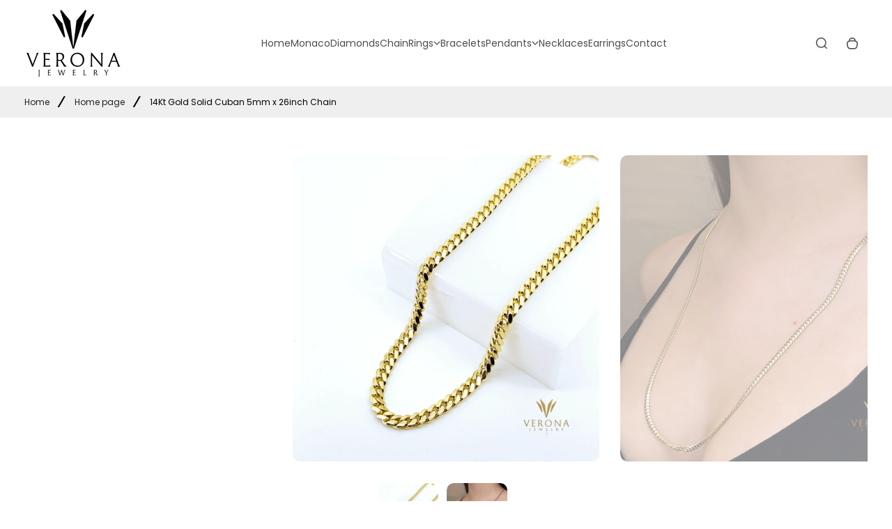

--- FILE ---
content_type: text/html; charset=utf-8
request_url: https://veronajoyeria.com/products/gold-solid-cuban-5mm-x-26inch-chain
body_size: 65103
content:
<!doctype html>
<html class="no-js" lang="en">
  <head>
    <meta charset="utf-8">
    <meta http-equiv="X-UA-Compatible" content="IE=edge">
    <meta name="viewport" content="width=device-width,initial-scale=1">
    <meta name="theme-color" content="">
    <link rel="canonical" href="https://veronajoyeria.com/products/gold-solid-cuban-5mm-x-26inch-chain">
    <link rel="preconnect" href="https://cdn.shopify.com" crossorigin><link rel="icon" type="image/png" href="//veronajoyeria.com/cdn/shop/files/verona_1_-01.png?crop=center&height=32&v=1628618478&width=32"><title>
      14Kt Gold Solid Cuban 5mm x 26inch Chain
 &ndash; Veronajoyeria</title><meta name="description" content="﻿At VERONA JEWELRY, we only work with the most enduring and premium quality gold from Italy, all our jewelry 10k and 14k are pure real Gold.   DETAILS &amp;amp; DESCRIPTION Style Gold Material 14 Karat Gold Color Yellow Gold   Weight According to choice weight can vary Certify  Certificate Of Authenticity   CARE TIPSOur pi"><meta property="og:site_name" content="Veronajoyeria">
<meta property="og:url" content="https://veronajoyeria.com/products/gold-solid-cuban-5mm-x-26inch-chain">
<meta property="og:title" content="14Kt Gold Solid Cuban 5mm x 26inch Chain">
<meta property="og:type" content="product">
<meta property="og:description" content="﻿At VERONA JEWELRY, we only work with the most enduring and premium quality gold from Italy, all our jewelry 10k and 14k are pure real Gold.   DETAILS &amp;amp; DESCRIPTION Style Gold Material 14 Karat Gold Color Yellow Gold   Weight According to choice weight can vary Certify  Certificate Of Authenticity   CARE TIPSOur pi"><meta property="og:image" content="http://veronajoyeria.com/cdn/shop/products/Cuban5mm_0b870cc4-8a22-4ea1-82ba-a9b7765d11fd.png?v=1674071311">
  <meta property="og:image:secure_url" content="https://veronajoyeria.com/cdn/shop/products/Cuban5mm_0b870cc4-8a22-4ea1-82ba-a9b7765d11fd.png?v=1674071311">
  <meta property="og:image:width" content="1080">
  <meta property="og:image:height" content="1080"><meta property="og:price:amount" content="4,950.00">
  <meta property="og:price:currency" content="USD"><meta name="twitter:card" content="summary_large_image">
<meta name="twitter:title" content="14Kt Gold Solid Cuban 5mm x 26inch Chain">
<meta name="twitter:description" content="﻿At VERONA JEWELRY, we only work with the most enduring and premium quality gold from Italy, all our jewelry 10k and 14k are pure real Gold.   DETAILS &amp;amp; DESCRIPTION Style Gold Material 14 Karat Gold Color Yellow Gold   Weight According to choice weight can vary Certify  Certificate Of Authenticity   CARE TIPSOur pi"><style data-shopify>@font-face {
  font-family: Poppins;
  font-weight: 100;
  font-style: normal;
  font-display: swap;
  src: url("//veronajoyeria.com/cdn/fonts/poppins/poppins_n1.91f1f2f2f3840810961af59e3a012dcc97d8ef59.woff2") format("woff2"),
       url("//veronajoyeria.com/cdn/fonts/poppins/poppins_n1.58d050ae3fe39914ce84b159a8c37ae874d01bfc.woff") format("woff");
}
@font-face {
  font-family: Poppins;
  font-weight: 200;
  font-style: normal;
  font-display: swap;
  src: url("//veronajoyeria.com/cdn/fonts/poppins/poppins_n2.99893b093cc6b797a8baf99180056d9e77320b68.woff2") format("woff2"),
       url("//veronajoyeria.com/cdn/fonts/poppins/poppins_n2.c218f0380a81801a28158673003c167a54d2d69c.woff") format("woff");
}
@font-face {
  font-family: Poppins;
  font-weight: 300;
  font-style: normal;
  font-display: swap;
  src: url("//veronajoyeria.com/cdn/fonts/poppins/poppins_n3.05f58335c3209cce17da4f1f1ab324ebe2982441.woff2") format("woff2"),
       url("//veronajoyeria.com/cdn/fonts/poppins/poppins_n3.6971368e1f131d2c8ff8e3a44a36b577fdda3ff5.woff") format("woff");
}
@font-face {
  font-family: Poppins;
  font-weight: 400;
  font-style: normal;
  font-display: swap;
  src: url("//veronajoyeria.com/cdn/fonts/poppins/poppins_n4.0ba78fa5af9b0e1a374041b3ceaadf0a43b41362.woff2") format("woff2"),
       url("//veronajoyeria.com/cdn/fonts/poppins/poppins_n4.214741a72ff2596839fc9760ee7a770386cf16ca.woff") format("woff");
}
@font-face {
  font-family: Poppins;
  font-weight: 500;
  font-style: normal;
  font-display: swap;
  src: url("//veronajoyeria.com/cdn/fonts/poppins/poppins_n5.ad5b4b72b59a00358afc706450c864c3c8323842.woff2") format("woff2"),
       url("//veronajoyeria.com/cdn/fonts/poppins/poppins_n5.33757fdf985af2d24b32fcd84c9a09224d4b2c39.woff") format("woff");
}
@font-face {
  font-family: Poppins;
  font-weight: 600;
  font-style: normal;
  font-display: swap;
  src: url("//veronajoyeria.com/cdn/fonts/poppins/poppins_n6.aa29d4918bc243723d56b59572e18228ed0786f6.woff2") format("woff2"),
       url("//veronajoyeria.com/cdn/fonts/poppins/poppins_n6.5f815d845fe073750885d5b7e619ee00e8111208.woff") format("woff");
}
@font-face {
  font-family: Poppins;
  font-weight: 700;
  font-style: normal;
  font-display: swap;
  src: url("//veronajoyeria.com/cdn/fonts/poppins/poppins_n7.56758dcf284489feb014a026f3727f2f20a54626.woff2") format("woff2"),
       url("//veronajoyeria.com/cdn/fonts/poppins/poppins_n7.f34f55d9b3d3205d2cd6f64955ff4b36f0cfd8da.woff") format("woff");
}
@font-face {
  font-family: Poppins;
  font-weight: 800;
  font-style: normal;
  font-display: swap;
  src: url("//veronajoyeria.com/cdn/fonts/poppins/poppins_n8.580200d05bca09e2e0c6f4c922047c227dfa8e8c.woff2") format("woff2"),
       url("//veronajoyeria.com/cdn/fonts/poppins/poppins_n8.f4450f472fdcbe9e829f3583ebd559988f5a3d25.woff") format("woff");
}
@font-face {
  font-family: Poppins;
  font-weight: 900;
  font-style: normal;
  font-display: swap;
  src: url("//veronajoyeria.com/cdn/fonts/poppins/poppins_n9.eb6b9ef01b62e777a960bfd02fc9fb4918cd3eab.woff2") format("woff2"),
       url("//veronajoyeria.com/cdn/fonts/poppins/poppins_n9.6501a5bd018e348b6d5d6e8c335f9e7d32a80c36.woff") format("woff");
}
:root {
    --font-general-family: Poppins, sans-serif;
    --font-general-weight: 400;
    --font-general-style: normal;
    --font-general-sacle: 1.0;
    
    --font-headings-family: Poppins, sans-serif;
    --font-headings-weight: 400;
    --font-headings-style: normal;
    
    --color-white: #fff;
    --color-black: #000;
    --color-error: red;
    --color-success: green;
    
    --cp-width: 1240;
    --cp-width-px: 1240px;
    --grid-gutter-x: px;
    --grid-gutter-y: px;
    
    --button-border-width: 1px;
    --button-corner-radius: 70px;
    
    --input-border-width: 1px;
    --input-corner-radius: 5px;
    --input-custom-form-corner-radius: 5px;
  }.scheme--scheme1 {
      --section-background-color: #ffffff;
      --section-foreground-color: #202020;
      --section-links-color: #4e4e4e;
      --section-border-color: #d9d9d9;
      --section-primary-bg: #202020;
      --section-primary-text-color: #ffffff;
      --section-primary-border-color: #202020;
      --section-secondary-bg: #ffffff;
      --section-secondary-text-color: #202020;
      --section-secondary-border-color: #b9b9b9;
      --section-alternative-color: #202020;
      --section-active-hover-color: #202020;
      --section-input-background-color: #f8f8f8;
      --section-input-text-color: #4e4e4e;
      --section-input-bdr-color: #b9b9b9;
      --section-error-color: #cc244c;
      --section-warning-color: #8d5e02;
      --section-success-color: #116a14;
      --section-focus-outline-color: #7b7b7b;
      --section-hotspot-bg-rgba: rgba(255, 255, 255, 0.66);
      --section-hotspot-glow-rgba-nill: rgba(32, 32, 32, 0);
      --section-hotspot-glow-rgba-full: rgba(32, 32, 32, 0.7);
      --section-widget-background-color: #f8f8f8;
      --section-widget-foreground-color: #202020;
      --section-widget-links-color: #525252;
      --section-widget-border-color: #d9d9d9;
      --section-widget-alternative-color: #4e4e4e;
      --section-widget-active-hover-color: #9c0d54;
      --section-widget-error-color: #a8002a;
      --section-widget-warning-color: #6b4d00;
      --section-widget-success-color: #075f0c;
      --section-widget-focus-outline-color: #4e4e4e;
    }.scheme--scheme2 {
      --section-background-color: #b0893f;
      --section-foreground-color: #ffffff;
      --section-links-color: #b0893f;
      --section-border-color: #b0893f;
      --section-primary-bg: #b0893f;
      --section-primary-text-color: #ffffff;
      --section-primary-border-color: #b0893f;
      --section-secondary-bg: #ffffff;
      --section-secondary-text-color: #202020;
      --section-secondary-border-color: #b9b9b9;
      --section-alternative-color: #555555;
      --section-active-hover-color: #202020;
      --section-input-background-color: #f8f8f8;
      --section-input-text-color: #4e4e4e;
      --section-input-bdr-color: #b9b9b9;
      --section-error-color: #cc244c;
      --section-warning-color: #8d5e02;
      --section-success-color: #116a14;
      --section-focus-outline-color: #7b7b7b;
      --section-hotspot-bg-rgba: rgba(255, 255, 255, 0.66);
      --section-hotspot-glow-rgba-nill: rgba(32, 32, 32, 0);
      --section-hotspot-glow-rgba-full: rgba(32, 32, 32, 0.7);
      --section-widget-background-color: #e6e6e6;
      --section-widget-foreground-color: #202020;
      --section-widget-links-color: #4a4a4a;
      --section-widget-border-color: #4a4a4a;
      --section-widget-alternative-color: #4a4a4a;
      --section-widget-active-hover-color: #920c4f;
      --section-widget-error-color: #940025;
      --section-widget-warning-color: #614500;
      --section-widget-success-color: #065608;
      --section-widget-focus-outline-color: #4e4e4e;
    }.scheme--scheme3 {
      --section-background-color: #000000;
      --section-foreground-color: #ffffff;
      --section-links-color: #bcbcbc;
      --section-border-color: #d9d9d9;
      --section-primary-bg: #ffffff;
      --section-primary-text-color: #202020;
      --section-primary-border-color: #ffffff;
      --section-secondary-bg: #202020;
      --section-secondary-text-color: #ffffff;
      --section-secondary-border-color: #ffffff;
      --section-alternative-color: #ffffff;
      --section-active-hover-color: #ffffff;
      --section-input-background-color: #bcbcbc;
      --section-input-text-color: #202020;
      --section-input-bdr-color: #a4a1a1;
      --section-error-color: #ff5151;
      --section-warning-color: #cb8600;
      --section-success-color: #00cb08;
      --section-focus-outline-color: #ffffff;
      --section-hotspot-bg-rgba: rgba(32, 32, 32, 0.66);
      --section-hotspot-glow-rgba-nill: rgba(255, 255, 255, 0);
      --section-hotspot-glow-rgba-full: rgba(255, 255, 255, 0.7);
      --section-widget-background-color: #4e4e4e;
      --section-widget-foreground-color: #ffffff;
      --section-widget-links-color: #ededed;
      --section-widget-border-color: #ededed;
      --section-widget-alternative-color: #ebebeb;
      --section-widget-active-hover-color: #fde7f3;
      --section-widget-error-color: #ffe5ec;
      --section-widget-warning-color: #ffecad;
      --section-widget-success-color: #c7f9ca;
      --section-widget-focus-outline-color: #ebebeb;
    }.scheme--scheme4 {
      --section-background-color: #efefef;
      --section-foreground-color: #000000;
      --section-links-color: #202020;
      --section-border-color: #d9d9d9;
      --section-primary-bg: #202020;
      --section-primary-text-color: #ffffff;
      --section-primary-border-color: #202020;
      --section-secondary-bg: #ffffff;
      --section-secondary-text-color: #202020;
      --section-secondary-border-color: #b9b9b9;
      --section-alternative-color: #555555;
      --section-active-hover-color: #202020;
      --section-input-background-color: #f8f8f8;
      --section-input-text-color: #4e4e4e;
      --section-input-bdr-color: #b9b9b9;
      --section-error-color: #cc244c;
      --section-warning-color: #8d5e02;
      --section-success-color: #116a14;
      --section-focus-outline-color: #7b7b7b;
      --section-hotspot-bg-rgba: rgba(255, 255, 255, 0.66);
      --section-hotspot-glow-rgba-nill: rgba(32, 32, 32, 0);
      --section-hotspot-glow-rgba-full: rgba(32, 32, 32, 0.7);
      --section-widget-background-color: #e6e6e6;
      --section-widget-foreground-color: #202020;
      --section-widget-links-color: #4a4a4a;
      --section-widget-border-color: #4a4a4a;
      --section-widget-alternative-color: #4a4a4a;
      --section-widget-active-hover-color: #920c4f;
      --section-widget-error-color: #940025;
      --section-widget-warning-color: #6b4d00;
      --section-widget-success-color: #075f0c;
      --section-widget-focus-outline-color: #4e4e4e;
    }.scheme--scheme5 {
      --section-background-color: #e8e4de;
      --section-foreground-color: #202020;
      --section-links-color: #202020;
      --section-border-color: #3a3a3a;
      --section-primary-bg: #202020;
      --section-primary-text-color: #ffffff;
      --section-primary-border-color: #202020;
      --section-secondary-bg: #000000;
      --section-secondary-text-color: #ffffff;
      --section-secondary-border-color: #202020;
      --section-alternative-color: #afafaf;
      --section-active-hover-color: #202020;
      --section-input-background-color: #4b4b4b;
      --section-input-text-color: #ffffff;
      --section-input-bdr-color: #747474;
      --section-error-color: #eb93a9;
      --section-warning-color: #e89c02;
      --section-success-color: #1fc725;
      --section-focus-outline-color: #afafaf;
      --section-hotspot-bg-rgba: rgba(0, 0, 0, 0.66);
      --section-hotspot-glow-rgba-nill: rgba(255, 255, 255, 0);
      --section-hotspot-glow-rgba-full: rgba(255, 255, 255, 0.7);
      --section-widget-background-color: #1a1a1a;
      --section-widget-foreground-color: #ffffff;
      --section-widget-links-color: #d6d6d6;
      --section-widget-border-color: #505050;
      --section-widget-alternative-color: #afafaf;
      --section-widget-active-hover-color: #fdfdfd;
      --section-widget-error-color: #ec89a0;
      --section-widget-warning-color: #d69a00;
      --section-widget-success-color: #0dbf16;
      --section-widget-focus-outline-color: #828282;
    }</style><link href="//veronajoyeria.com/cdn/shop/t/8/assets/splide-core.css?v=1887964075003115811726776357" rel="stylesheet" type="text/css" media="all" /><link href="//veronajoyeria.com/cdn/shop/t/8/assets/base.css?v=70951369543625119351726776356" rel="stylesheet" type="text/css" media="all" /><link href="//veronajoyeria.com/cdn/shop/t/8/assets/custom.css?v=58706339269171299381730361125" rel="stylesheet" type="text/css" media="all" /><link href="//veronajoyeria.com/cdn/shop/t/8/assets/customization.css?v=13954435577802484001726776356" rel="stylesheet" type="text/css" media="all" /><link href="//veronajoyeria.com/cdn/shop/t/8/assets/component-socials-widget.css?v=25154119462939267631726776356" rel="stylesheet" type="text/css" media="all" /><script>window.performance && window.performance.mark && window.performance.mark('shopify.content_for_header.start');</script><meta name="google-site-verification" content="7DAq1-Ijga_eQ-3kicAZuwJskaJW0vlJKiTjim8-Hec">
<meta id="shopify-digital-wallet" name="shopify-digital-wallet" content="/57403998357/digital_wallets/dialog">
<link rel="alternate" type="application/json+oembed" href="https://veronajoyeria.com/products/gold-solid-cuban-5mm-x-26inch-chain.oembed">
<script async="async" src="/checkouts/internal/preloads.js?locale=en-US"></script>
<script id="shopify-features" type="application/json">{"accessToken":"3734a4f6d69a8f525a01caaed44d2647","betas":["rich-media-storefront-analytics"],"domain":"veronajoyeria.com","predictiveSearch":true,"shopId":57403998357,"locale":"en"}</script>
<script>var Shopify = Shopify || {};
Shopify.shop = "veronajoyeria.myshopify.com";
Shopify.locale = "en";
Shopify.currency = {"active":"USD","rate":"1.0"};
Shopify.country = "US";
Shopify.theme = {"name":"Urban","id":141433733269,"schema_name":"Urban","schema_version":"1.9.1","theme_store_id":2405,"role":"main"};
Shopify.theme.handle = "null";
Shopify.theme.style = {"id":null,"handle":null};
Shopify.cdnHost = "veronajoyeria.com/cdn";
Shopify.routes = Shopify.routes || {};
Shopify.routes.root = "/";</script>
<script type="module">!function(o){(o.Shopify=o.Shopify||{}).modules=!0}(window);</script>
<script>!function(o){function n(){var o=[];function n(){o.push(Array.prototype.slice.apply(arguments))}return n.q=o,n}var t=o.Shopify=o.Shopify||{};t.loadFeatures=n(),t.autoloadFeatures=n()}(window);</script>
<script id="shop-js-analytics" type="application/json">{"pageType":"product"}</script>
<script defer="defer" async type="module" src="//veronajoyeria.com/cdn/shopifycloud/shop-js/modules/v2/client.init-shop-cart-sync_BT-GjEfc.en.esm.js"></script>
<script defer="defer" async type="module" src="//veronajoyeria.com/cdn/shopifycloud/shop-js/modules/v2/chunk.common_D58fp_Oc.esm.js"></script>
<script defer="defer" async type="module" src="//veronajoyeria.com/cdn/shopifycloud/shop-js/modules/v2/chunk.modal_xMitdFEc.esm.js"></script>
<script type="module">
  await import("//veronajoyeria.com/cdn/shopifycloud/shop-js/modules/v2/client.init-shop-cart-sync_BT-GjEfc.en.esm.js");
await import("//veronajoyeria.com/cdn/shopifycloud/shop-js/modules/v2/chunk.common_D58fp_Oc.esm.js");
await import("//veronajoyeria.com/cdn/shopifycloud/shop-js/modules/v2/chunk.modal_xMitdFEc.esm.js");

  window.Shopify.SignInWithShop?.initShopCartSync?.({"fedCMEnabled":true,"windoidEnabled":true});

</script>
<script>(function() {
  var isLoaded = false;
  function asyncLoad() {
    if (isLoaded) return;
    isLoaded = true;
    var urls = ["https:\/\/trust.conversionbear.com\/script?app=trust_badge\u0026shop=veronajoyeria.myshopify.com","https:\/\/static-us.afterpay.com\/shopify\/afterpay-attract\/afterpay-attract-widget.js?shop=veronajoyeria.myshopify.com","https:\/\/cdn.shopify.com\/s\/files\/1\/0574\/0399\/8357\/t\/8\/assets\/affirmShopify.js?v=1741987605\u0026shop=veronajoyeria.myshopify.com"];
    for (var i = 0; i < urls.length; i++) {
      var s = document.createElement('script');
      s.type = 'text/javascript';
      s.async = true;
      s.src = urls[i];
      var x = document.getElementsByTagName('script')[0];
      x.parentNode.insertBefore(s, x);
    }
  };
  if(window.attachEvent) {
    window.attachEvent('onload', asyncLoad);
  } else {
    window.addEventListener('load', asyncLoad, false);
  }
})();</script>
<script id="__st">var __st={"a":57403998357,"offset":-18000,"reqid":"147f2f43-2576-4a43-b812-7f5b031ff11f-1769494082","pageurl":"veronajoyeria.com\/products\/gold-solid-cuban-5mm-x-26inch-chain","u":"7e7b23d745de","p":"product","rtyp":"product","rid":7799982915733};</script>
<script>window.ShopifyPaypalV4VisibilityTracking = true;</script>
<script id="captcha-bootstrap">!function(){'use strict';const t='contact',e='account',n='new_comment',o=[[t,t],['blogs',n],['comments',n],[t,'customer']],c=[[e,'customer_login'],[e,'guest_login'],[e,'recover_customer_password'],[e,'create_customer']],r=t=>t.map((([t,e])=>`form[action*='/${t}']:not([data-nocaptcha='true']) input[name='form_type'][value='${e}']`)).join(','),a=t=>()=>t?[...document.querySelectorAll(t)].map((t=>t.form)):[];function s(){const t=[...o],e=r(t);return a(e)}const i='password',u='form_key',d=['recaptcha-v3-token','g-recaptcha-response','h-captcha-response',i],f=()=>{try{return window.sessionStorage}catch{return}},m='__shopify_v',_=t=>t.elements[u];function p(t,e,n=!1){try{const o=window.sessionStorage,c=JSON.parse(o.getItem(e)),{data:r}=function(t){const{data:e,action:n}=t;return t[m]||n?{data:e,action:n}:{data:t,action:n}}(c);for(const[e,n]of Object.entries(r))t.elements[e]&&(t.elements[e].value=n);n&&o.removeItem(e)}catch(o){console.error('form repopulation failed',{error:o})}}const l='form_type',E='cptcha';function T(t){t.dataset[E]=!0}const w=window,h=w.document,L='Shopify',v='ce_forms',y='captcha';let A=!1;((t,e)=>{const n=(g='f06e6c50-85a8-45c8-87d0-21a2b65856fe',I='https://cdn.shopify.com/shopifycloud/storefront-forms-hcaptcha/ce_storefront_forms_captcha_hcaptcha.v1.5.2.iife.js',D={infoText:'Protected by hCaptcha',privacyText:'Privacy',termsText:'Terms'},(t,e,n)=>{const o=w[L][v],c=o.bindForm;if(c)return c(t,g,e,D).then(n);var r;o.q.push([[t,g,e,D],n]),r=I,A||(h.body.append(Object.assign(h.createElement('script'),{id:'captcha-provider',async:!0,src:r})),A=!0)});var g,I,D;w[L]=w[L]||{},w[L][v]=w[L][v]||{},w[L][v].q=[],w[L][y]=w[L][y]||{},w[L][y].protect=function(t,e){n(t,void 0,e),T(t)},Object.freeze(w[L][y]),function(t,e,n,w,h,L){const[v,y,A,g]=function(t,e,n){const i=e?o:[],u=t?c:[],d=[...i,...u],f=r(d),m=r(i),_=r(d.filter((([t,e])=>n.includes(e))));return[a(f),a(m),a(_),s()]}(w,h,L),I=t=>{const e=t.target;return e instanceof HTMLFormElement?e:e&&e.form},D=t=>v().includes(t);t.addEventListener('submit',(t=>{const e=I(t);if(!e)return;const n=D(e)&&!e.dataset.hcaptchaBound&&!e.dataset.recaptchaBound,o=_(e),c=g().includes(e)&&(!o||!o.value);(n||c)&&t.preventDefault(),c&&!n&&(function(t){try{if(!f())return;!function(t){const e=f();if(!e)return;const n=_(t);if(!n)return;const o=n.value;o&&e.removeItem(o)}(t);const e=Array.from(Array(32),(()=>Math.random().toString(36)[2])).join('');!function(t,e){_(t)||t.append(Object.assign(document.createElement('input'),{type:'hidden',name:u})),t.elements[u].value=e}(t,e),function(t,e){const n=f();if(!n)return;const o=[...t.querySelectorAll(`input[type='${i}']`)].map((({name:t})=>t)),c=[...d,...o],r={};for(const[a,s]of new FormData(t).entries())c.includes(a)||(r[a]=s);n.setItem(e,JSON.stringify({[m]:1,action:t.action,data:r}))}(t,e)}catch(e){console.error('failed to persist form',e)}}(e),e.submit())}));const S=(t,e)=>{t&&!t.dataset[E]&&(n(t,e.some((e=>e===t))),T(t))};for(const o of['focusin','change'])t.addEventListener(o,(t=>{const e=I(t);D(e)&&S(e,y())}));const B=e.get('form_key'),M=e.get(l),P=B&&M;t.addEventListener('DOMContentLoaded',(()=>{const t=y();if(P)for(const e of t)e.elements[l].value===M&&p(e,B);[...new Set([...A(),...v().filter((t=>'true'===t.dataset.shopifyCaptcha))])].forEach((e=>S(e,t)))}))}(h,new URLSearchParams(w.location.search),n,t,e,['guest_login'])})(!0,!0)}();</script>
<script integrity="sha256-4kQ18oKyAcykRKYeNunJcIwy7WH5gtpwJnB7kiuLZ1E=" data-source-attribution="shopify.loadfeatures" defer="defer" src="//veronajoyeria.com/cdn/shopifycloud/storefront/assets/storefront/load_feature-a0a9edcb.js" crossorigin="anonymous"></script>
<script data-source-attribution="shopify.dynamic_checkout.dynamic.init">var Shopify=Shopify||{};Shopify.PaymentButton=Shopify.PaymentButton||{isStorefrontPortableWallets:!0,init:function(){window.Shopify.PaymentButton.init=function(){};var t=document.createElement("script");t.src="https://veronajoyeria.com/cdn/shopifycloud/portable-wallets/latest/portable-wallets.en.js",t.type="module",document.head.appendChild(t)}};
</script>
<script data-source-attribution="shopify.dynamic_checkout.buyer_consent">
  function portableWalletsHideBuyerConsent(e){var t=document.getElementById("shopify-buyer-consent"),n=document.getElementById("shopify-subscription-policy-button");t&&n&&(t.classList.add("hidden"),t.setAttribute("aria-hidden","true"),n.removeEventListener("click",e))}function portableWalletsShowBuyerConsent(e){var t=document.getElementById("shopify-buyer-consent"),n=document.getElementById("shopify-subscription-policy-button");t&&n&&(t.classList.remove("hidden"),t.removeAttribute("aria-hidden"),n.addEventListener("click",e))}window.Shopify?.PaymentButton&&(window.Shopify.PaymentButton.hideBuyerConsent=portableWalletsHideBuyerConsent,window.Shopify.PaymentButton.showBuyerConsent=portableWalletsShowBuyerConsent);
</script>
<script>
  function portableWalletsCleanup(e){e&&e.src&&console.error("Failed to load portable wallets script "+e.src);var t=document.querySelectorAll("shopify-accelerated-checkout .shopify-payment-button__skeleton, shopify-accelerated-checkout-cart .wallet-cart-button__skeleton"),e=document.getElementById("shopify-buyer-consent");for(let e=0;e<t.length;e++)t[e].remove();e&&e.remove()}function portableWalletsNotLoadedAsModule(e){e instanceof ErrorEvent&&"string"==typeof e.message&&e.message.includes("import.meta")&&"string"==typeof e.filename&&e.filename.includes("portable-wallets")&&(window.removeEventListener("error",portableWalletsNotLoadedAsModule),window.Shopify.PaymentButton.failedToLoad=e,"loading"===document.readyState?document.addEventListener("DOMContentLoaded",window.Shopify.PaymentButton.init):window.Shopify.PaymentButton.init())}window.addEventListener("error",portableWalletsNotLoadedAsModule);
</script>

<script type="module" src="https://veronajoyeria.com/cdn/shopifycloud/portable-wallets/latest/portable-wallets.en.js" onError="portableWalletsCleanup(this)" crossorigin="anonymous"></script>
<script nomodule>
  document.addEventListener("DOMContentLoaded", portableWalletsCleanup);
</script>

<link id="shopify-accelerated-checkout-styles" rel="stylesheet" media="screen" href="https://veronajoyeria.com/cdn/shopifycloud/portable-wallets/latest/accelerated-checkout-backwards-compat.css" crossorigin="anonymous">
<style id="shopify-accelerated-checkout-cart">
        #shopify-buyer-consent {
  margin-top: 1em;
  display: inline-block;
  width: 100%;
}

#shopify-buyer-consent.hidden {
  display: none;
}

#shopify-subscription-policy-button {
  background: none;
  border: none;
  padding: 0;
  text-decoration: underline;
  font-size: inherit;
  cursor: pointer;
}

#shopify-subscription-policy-button::before {
  box-shadow: none;
}

      </style>

<script>window.performance && window.performance.mark && window.performance.mark('shopify.content_for_header.end');</script>
    <script>
      document.documentElement.className = document.documentElement.className.replace('no-js', 'js');
    </script>
    <script src="//veronajoyeria.com/cdn/shop/t/8/assets/splide-init.js?v=17118012468885500321726913220" defer="defer"></script>
    <script src="//veronajoyeria.com/cdn/shop/t/8/assets/global.js?v=132579870033648070661726776357" defer="defer"></script>
  <script src="https://cdn.shopify.com/extensions/c1eb4680-ad4e-49c3-898d-493ebb06e626/affirm-pay-over-time-messaging-9/assets/affirm-product-handler.js" type="text/javascript" defer="defer"></script>
<script src="https://cdn.shopify.com/extensions/b80e817c-8195-4cc3-9e6e-a7c2cd975f3b/afterpay-on-site-messaging-1/assets/messaging-lib-loader.js" type="text/javascript" defer="defer"></script>
<link href="https://monorail-edge.shopifysvc.com" rel="dns-prefetch">
<script>(function(){if ("sendBeacon" in navigator && "performance" in window) {try {var session_token_from_headers = performance.getEntriesByType('navigation')[0].serverTiming.find(x => x.name == '_s').description;} catch {var session_token_from_headers = undefined;}var session_cookie_matches = document.cookie.match(/_shopify_s=([^;]*)/);var session_token_from_cookie = session_cookie_matches && session_cookie_matches.length === 2 ? session_cookie_matches[1] : "";var session_token = session_token_from_headers || session_token_from_cookie || "";function handle_abandonment_event(e) {var entries = performance.getEntries().filter(function(entry) {return /monorail-edge.shopifysvc.com/.test(entry.name);});if (!window.abandonment_tracked && entries.length === 0) {window.abandonment_tracked = true;var currentMs = Date.now();var navigation_start = performance.timing.navigationStart;var payload = {shop_id: 57403998357,url: window.location.href,navigation_start,duration: currentMs - navigation_start,session_token,page_type: "product"};window.navigator.sendBeacon("https://monorail-edge.shopifysvc.com/v1/produce", JSON.stringify({schema_id: "online_store_buyer_site_abandonment/1.1",payload: payload,metadata: {event_created_at_ms: currentMs,event_sent_at_ms: currentMs}}));}}window.addEventListener('pagehide', handle_abandonment_event);}}());</script>
<script id="web-pixels-manager-setup">(function e(e,d,r,n,o){if(void 0===o&&(o={}),!Boolean(null===(a=null===(i=window.Shopify)||void 0===i?void 0:i.analytics)||void 0===a?void 0:a.replayQueue)){var i,a;window.Shopify=window.Shopify||{};var t=window.Shopify;t.analytics=t.analytics||{};var s=t.analytics;s.replayQueue=[],s.publish=function(e,d,r){return s.replayQueue.push([e,d,r]),!0};try{self.performance.mark("wpm:start")}catch(e){}var l=function(){var e={modern:/Edge?\/(1{2}[4-9]|1[2-9]\d|[2-9]\d{2}|\d{4,})\.\d+(\.\d+|)|Firefox\/(1{2}[4-9]|1[2-9]\d|[2-9]\d{2}|\d{4,})\.\d+(\.\d+|)|Chrom(ium|e)\/(9{2}|\d{3,})\.\d+(\.\d+|)|(Maci|X1{2}).+ Version\/(15\.\d+|(1[6-9]|[2-9]\d|\d{3,})\.\d+)([,.]\d+|)( \(\w+\)|)( Mobile\/\w+|) Safari\/|Chrome.+OPR\/(9{2}|\d{3,})\.\d+\.\d+|(CPU[ +]OS|iPhone[ +]OS|CPU[ +]iPhone|CPU IPhone OS|CPU iPad OS)[ +]+(15[._]\d+|(1[6-9]|[2-9]\d|\d{3,})[._]\d+)([._]\d+|)|Android:?[ /-](13[3-9]|1[4-9]\d|[2-9]\d{2}|\d{4,})(\.\d+|)(\.\d+|)|Android.+Firefox\/(13[5-9]|1[4-9]\d|[2-9]\d{2}|\d{4,})\.\d+(\.\d+|)|Android.+Chrom(ium|e)\/(13[3-9]|1[4-9]\d|[2-9]\d{2}|\d{4,})\.\d+(\.\d+|)|SamsungBrowser\/([2-9]\d|\d{3,})\.\d+/,legacy:/Edge?\/(1[6-9]|[2-9]\d|\d{3,})\.\d+(\.\d+|)|Firefox\/(5[4-9]|[6-9]\d|\d{3,})\.\d+(\.\d+|)|Chrom(ium|e)\/(5[1-9]|[6-9]\d|\d{3,})\.\d+(\.\d+|)([\d.]+$|.*Safari\/(?![\d.]+ Edge\/[\d.]+$))|(Maci|X1{2}).+ Version\/(10\.\d+|(1[1-9]|[2-9]\d|\d{3,})\.\d+)([,.]\d+|)( \(\w+\)|)( Mobile\/\w+|) Safari\/|Chrome.+OPR\/(3[89]|[4-9]\d|\d{3,})\.\d+\.\d+|(CPU[ +]OS|iPhone[ +]OS|CPU[ +]iPhone|CPU IPhone OS|CPU iPad OS)[ +]+(10[._]\d+|(1[1-9]|[2-9]\d|\d{3,})[._]\d+)([._]\d+|)|Android:?[ /-](13[3-9]|1[4-9]\d|[2-9]\d{2}|\d{4,})(\.\d+|)(\.\d+|)|Mobile Safari.+OPR\/([89]\d|\d{3,})\.\d+\.\d+|Android.+Firefox\/(13[5-9]|1[4-9]\d|[2-9]\d{2}|\d{4,})\.\d+(\.\d+|)|Android.+Chrom(ium|e)\/(13[3-9]|1[4-9]\d|[2-9]\d{2}|\d{4,})\.\d+(\.\d+|)|Android.+(UC? ?Browser|UCWEB|U3)[ /]?(15\.([5-9]|\d{2,})|(1[6-9]|[2-9]\d|\d{3,})\.\d+)\.\d+|SamsungBrowser\/(5\.\d+|([6-9]|\d{2,})\.\d+)|Android.+MQ{2}Browser\/(14(\.(9|\d{2,})|)|(1[5-9]|[2-9]\d|\d{3,})(\.\d+|))(\.\d+|)|K[Aa][Ii]OS\/(3\.\d+|([4-9]|\d{2,})\.\d+)(\.\d+|)/},d=e.modern,r=e.legacy,n=navigator.userAgent;return n.match(d)?"modern":n.match(r)?"legacy":"unknown"}(),u="modern"===l?"modern":"legacy",c=(null!=n?n:{modern:"",legacy:""})[u],f=function(e){return[e.baseUrl,"/wpm","/b",e.hashVersion,"modern"===e.buildTarget?"m":"l",".js"].join("")}({baseUrl:d,hashVersion:r,buildTarget:u}),m=function(e){var d=e.version,r=e.bundleTarget,n=e.surface,o=e.pageUrl,i=e.monorailEndpoint;return{emit:function(e){var a=e.status,t=e.errorMsg,s=(new Date).getTime(),l=JSON.stringify({metadata:{event_sent_at_ms:s},events:[{schema_id:"web_pixels_manager_load/3.1",payload:{version:d,bundle_target:r,page_url:o,status:a,surface:n,error_msg:t},metadata:{event_created_at_ms:s}}]});if(!i)return console&&console.warn&&console.warn("[Web Pixels Manager] No Monorail endpoint provided, skipping logging."),!1;try{return self.navigator.sendBeacon.bind(self.navigator)(i,l)}catch(e){}var u=new XMLHttpRequest;try{return u.open("POST",i,!0),u.setRequestHeader("Content-Type","text/plain"),u.send(l),!0}catch(e){return console&&console.warn&&console.warn("[Web Pixels Manager] Got an unhandled error while logging to Monorail."),!1}}}}({version:r,bundleTarget:l,surface:e.surface,pageUrl:self.location.href,monorailEndpoint:e.monorailEndpoint});try{o.browserTarget=l,function(e){var d=e.src,r=e.async,n=void 0===r||r,o=e.onload,i=e.onerror,a=e.sri,t=e.scriptDataAttributes,s=void 0===t?{}:t,l=document.createElement("script"),u=document.querySelector("head"),c=document.querySelector("body");if(l.async=n,l.src=d,a&&(l.integrity=a,l.crossOrigin="anonymous"),s)for(var f in s)if(Object.prototype.hasOwnProperty.call(s,f))try{l.dataset[f]=s[f]}catch(e){}if(o&&l.addEventListener("load",o),i&&l.addEventListener("error",i),u)u.appendChild(l);else{if(!c)throw new Error("Did not find a head or body element to append the script");c.appendChild(l)}}({src:f,async:!0,onload:function(){if(!function(){var e,d;return Boolean(null===(d=null===(e=window.Shopify)||void 0===e?void 0:e.analytics)||void 0===d?void 0:d.initialized)}()){var d=window.webPixelsManager.init(e)||void 0;if(d){var r=window.Shopify.analytics;r.replayQueue.forEach((function(e){var r=e[0],n=e[1],o=e[2];d.publishCustomEvent(r,n,o)})),r.replayQueue=[],r.publish=d.publishCustomEvent,r.visitor=d.visitor,r.initialized=!0}}},onerror:function(){return m.emit({status:"failed",errorMsg:"".concat(f," has failed to load")})},sri:function(e){var d=/^sha384-[A-Za-z0-9+/=]+$/;return"string"==typeof e&&d.test(e)}(c)?c:"",scriptDataAttributes:o}),m.emit({status:"loading"})}catch(e){m.emit({status:"failed",errorMsg:(null==e?void 0:e.message)||"Unknown error"})}}})({shopId: 57403998357,storefrontBaseUrl: "https://veronajoyeria.com",extensionsBaseUrl: "https://extensions.shopifycdn.com/cdn/shopifycloud/web-pixels-manager",monorailEndpoint: "https://monorail-edge.shopifysvc.com/unstable/produce_batch",surface: "storefront-renderer",enabledBetaFlags: ["2dca8a86"],webPixelsConfigList: [{"id":"1056964757","configuration":"{\"pixel_id\":\"572647792423634\",\"pixel_type\":\"facebook_pixel\"}","eventPayloadVersion":"v1","runtimeContext":"OPEN","scriptVersion":"ca16bc87fe92b6042fbaa3acc2fbdaa6","type":"APP","apiClientId":2329312,"privacyPurposes":["ANALYTICS","MARKETING","SALE_OF_DATA"],"dataSharingAdjustments":{"protectedCustomerApprovalScopes":["read_customer_address","read_customer_email","read_customer_name","read_customer_personal_data","read_customer_phone"]}},{"id":"697630869","configuration":"{\"config\":\"{\\\"pixel_id\\\":\\\"GT-MBTZBTM\\\",\\\"target_country\\\":\\\"US\\\",\\\"gtag_events\\\":[{\\\"type\\\":\\\"purchase\\\",\\\"action_label\\\":\\\"MC-PWLWB34V79\\\"},{\\\"type\\\":\\\"page_view\\\",\\\"action_label\\\":\\\"MC-PWLWB34V79\\\"},{\\\"type\\\":\\\"view_item\\\",\\\"action_label\\\":\\\"MC-PWLWB34V79\\\"}],\\\"enable_monitoring_mode\\\":false}\"}","eventPayloadVersion":"v1","runtimeContext":"OPEN","scriptVersion":"b2a88bafab3e21179ed38636efcd8a93","type":"APP","apiClientId":1780363,"privacyPurposes":[],"dataSharingAdjustments":{"protectedCustomerApprovalScopes":["read_customer_address","read_customer_email","read_customer_name","read_customer_personal_data","read_customer_phone"]}},{"id":"521011349","configuration":"{\"pixelCode\":\"CGSRF0RC77U3HDTUEER0\"}","eventPayloadVersion":"v1","runtimeContext":"STRICT","scriptVersion":"22e92c2ad45662f435e4801458fb78cc","type":"APP","apiClientId":4383523,"privacyPurposes":["ANALYTICS","MARKETING","SALE_OF_DATA"],"dataSharingAdjustments":{"protectedCustomerApprovalScopes":["read_customer_address","read_customer_email","read_customer_name","read_customer_personal_data","read_customer_phone"]}},{"id":"shopify-app-pixel","configuration":"{}","eventPayloadVersion":"v1","runtimeContext":"STRICT","scriptVersion":"0450","apiClientId":"shopify-pixel","type":"APP","privacyPurposes":["ANALYTICS","MARKETING"]},{"id":"shopify-custom-pixel","eventPayloadVersion":"v1","runtimeContext":"LAX","scriptVersion":"0450","apiClientId":"shopify-pixel","type":"CUSTOM","privacyPurposes":["ANALYTICS","MARKETING"]}],isMerchantRequest: false,initData: {"shop":{"name":"Veronajoyeria","paymentSettings":{"currencyCode":"USD"},"myshopifyDomain":"veronajoyeria.myshopify.com","countryCode":"US","storefrontUrl":"https:\/\/veronajoyeria.com"},"customer":null,"cart":null,"checkout":null,"productVariants":[{"price":{"amount":4950.0,"currencyCode":"USD"},"product":{"title":"14Kt Gold Solid Cuban 5mm x 26inch Chain","vendor":"Veronajoyeria","id":"7799982915733","untranslatedTitle":"14Kt Gold Solid Cuban 5mm x 26inch Chain","url":"\/products\/gold-solid-cuban-5mm-x-26inch-chain","type":"Men"},"id":"43163915190421","image":{"src":"\/\/veronajoyeria.com\/cdn\/shop\/products\/Cuban5mm_0b870cc4-8a22-4ea1-82ba-a9b7765d11fd.png?v=1674071311"},"sku":"","title":"14K \/ 5 \/ 26","untranslatedTitle":"14K \/ 5 \/ 26"}],"purchasingCompany":null},},"https://veronajoyeria.com/cdn","fcfee988w5aeb613cpc8e4bc33m6693e112",{"modern":"","legacy":""},{"shopId":"57403998357","storefrontBaseUrl":"https:\/\/veronajoyeria.com","extensionBaseUrl":"https:\/\/extensions.shopifycdn.com\/cdn\/shopifycloud\/web-pixels-manager","surface":"storefront-renderer","enabledBetaFlags":"[\"2dca8a86\"]","isMerchantRequest":"false","hashVersion":"fcfee988w5aeb613cpc8e4bc33m6693e112","publish":"custom","events":"[[\"page_viewed\",{}],[\"product_viewed\",{\"productVariant\":{\"price\":{\"amount\":4950.0,\"currencyCode\":\"USD\"},\"product\":{\"title\":\"14Kt Gold Solid Cuban 5mm x 26inch Chain\",\"vendor\":\"Veronajoyeria\",\"id\":\"7799982915733\",\"untranslatedTitle\":\"14Kt Gold Solid Cuban 5mm x 26inch Chain\",\"url\":\"\/products\/gold-solid-cuban-5mm-x-26inch-chain\",\"type\":\"Men\"},\"id\":\"43163915190421\",\"image\":{\"src\":\"\/\/veronajoyeria.com\/cdn\/shop\/products\/Cuban5mm_0b870cc4-8a22-4ea1-82ba-a9b7765d11fd.png?v=1674071311\"},\"sku\":\"\",\"title\":\"14K \/ 5 \/ 26\",\"untranslatedTitle\":\"14K \/ 5 \/ 26\"}}]]"});</script><script>
  window.ShopifyAnalytics = window.ShopifyAnalytics || {};
  window.ShopifyAnalytics.meta = window.ShopifyAnalytics.meta || {};
  window.ShopifyAnalytics.meta.currency = 'USD';
  var meta = {"product":{"id":7799982915733,"gid":"gid:\/\/shopify\/Product\/7799982915733","vendor":"Veronajoyeria","type":"Men","handle":"gold-solid-cuban-5mm-x-26inch-chain","variants":[{"id":43163915190421,"price":495000,"name":"14Kt Gold Solid Cuban 5mm x 26inch Chain - 14K \/ 5 \/ 26","public_title":"14K \/ 5 \/ 26","sku":""}],"remote":false},"page":{"pageType":"product","resourceType":"product","resourceId":7799982915733,"requestId":"147f2f43-2576-4a43-b812-7f5b031ff11f-1769494082"}};
  for (var attr in meta) {
    window.ShopifyAnalytics.meta[attr] = meta[attr];
  }
</script>
<script class="analytics">
  (function () {
    var customDocumentWrite = function(content) {
      var jquery = null;

      if (window.jQuery) {
        jquery = window.jQuery;
      } else if (window.Checkout && window.Checkout.$) {
        jquery = window.Checkout.$;
      }

      if (jquery) {
        jquery('body').append(content);
      }
    };

    var hasLoggedConversion = function(token) {
      if (token) {
        return document.cookie.indexOf('loggedConversion=' + token) !== -1;
      }
      return false;
    }

    var setCookieIfConversion = function(token) {
      if (token) {
        var twoMonthsFromNow = new Date(Date.now());
        twoMonthsFromNow.setMonth(twoMonthsFromNow.getMonth() + 2);

        document.cookie = 'loggedConversion=' + token + '; expires=' + twoMonthsFromNow;
      }
    }

    var trekkie = window.ShopifyAnalytics.lib = window.trekkie = window.trekkie || [];
    if (trekkie.integrations) {
      return;
    }
    trekkie.methods = [
      'identify',
      'page',
      'ready',
      'track',
      'trackForm',
      'trackLink'
    ];
    trekkie.factory = function(method) {
      return function() {
        var args = Array.prototype.slice.call(arguments);
        args.unshift(method);
        trekkie.push(args);
        return trekkie;
      };
    };
    for (var i = 0; i < trekkie.methods.length; i++) {
      var key = trekkie.methods[i];
      trekkie[key] = trekkie.factory(key);
    }
    trekkie.load = function(config) {
      trekkie.config = config || {};
      trekkie.config.initialDocumentCookie = document.cookie;
      var first = document.getElementsByTagName('script')[0];
      var script = document.createElement('script');
      script.type = 'text/javascript';
      script.onerror = function(e) {
        var scriptFallback = document.createElement('script');
        scriptFallback.type = 'text/javascript';
        scriptFallback.onerror = function(error) {
                var Monorail = {
      produce: function produce(monorailDomain, schemaId, payload) {
        var currentMs = new Date().getTime();
        var event = {
          schema_id: schemaId,
          payload: payload,
          metadata: {
            event_created_at_ms: currentMs,
            event_sent_at_ms: currentMs
          }
        };
        return Monorail.sendRequest("https://" + monorailDomain + "/v1/produce", JSON.stringify(event));
      },
      sendRequest: function sendRequest(endpointUrl, payload) {
        // Try the sendBeacon API
        if (window && window.navigator && typeof window.navigator.sendBeacon === 'function' && typeof window.Blob === 'function' && !Monorail.isIos12()) {
          var blobData = new window.Blob([payload], {
            type: 'text/plain'
          });

          if (window.navigator.sendBeacon(endpointUrl, blobData)) {
            return true;
          } // sendBeacon was not successful

        } // XHR beacon

        var xhr = new XMLHttpRequest();

        try {
          xhr.open('POST', endpointUrl);
          xhr.setRequestHeader('Content-Type', 'text/plain');
          xhr.send(payload);
        } catch (e) {
          console.log(e);
        }

        return false;
      },
      isIos12: function isIos12() {
        return window.navigator.userAgent.lastIndexOf('iPhone; CPU iPhone OS 12_') !== -1 || window.navigator.userAgent.lastIndexOf('iPad; CPU OS 12_') !== -1;
      }
    };
    Monorail.produce('monorail-edge.shopifysvc.com',
      'trekkie_storefront_load_errors/1.1',
      {shop_id: 57403998357,
      theme_id: 141433733269,
      app_name: "storefront",
      context_url: window.location.href,
      source_url: "//veronajoyeria.com/cdn/s/trekkie.storefront.a804e9514e4efded663580eddd6991fcc12b5451.min.js"});

        };
        scriptFallback.async = true;
        scriptFallback.src = '//veronajoyeria.com/cdn/s/trekkie.storefront.a804e9514e4efded663580eddd6991fcc12b5451.min.js';
        first.parentNode.insertBefore(scriptFallback, first);
      };
      script.async = true;
      script.src = '//veronajoyeria.com/cdn/s/trekkie.storefront.a804e9514e4efded663580eddd6991fcc12b5451.min.js';
      first.parentNode.insertBefore(script, first);
    };
    trekkie.load(
      {"Trekkie":{"appName":"storefront","development":false,"defaultAttributes":{"shopId":57403998357,"isMerchantRequest":null,"themeId":141433733269,"themeCityHash":"3650046099884236075","contentLanguage":"en","currency":"USD","eventMetadataId":"f22418f3-52bb-4874-b30c-3c386f9e164d"},"isServerSideCookieWritingEnabled":true,"monorailRegion":"shop_domain","enabledBetaFlags":["65f19447"]},"Session Attribution":{},"S2S":{"facebookCapiEnabled":true,"source":"trekkie-storefront-renderer","apiClientId":580111}}
    );

    var loaded = false;
    trekkie.ready(function() {
      if (loaded) return;
      loaded = true;

      window.ShopifyAnalytics.lib = window.trekkie;

      var originalDocumentWrite = document.write;
      document.write = customDocumentWrite;
      try { window.ShopifyAnalytics.merchantGoogleAnalytics.call(this); } catch(error) {};
      document.write = originalDocumentWrite;

      window.ShopifyAnalytics.lib.page(null,{"pageType":"product","resourceType":"product","resourceId":7799982915733,"requestId":"147f2f43-2576-4a43-b812-7f5b031ff11f-1769494082","shopifyEmitted":true});

      var match = window.location.pathname.match(/checkouts\/(.+)\/(thank_you|post_purchase)/)
      var token = match? match[1]: undefined;
      if (!hasLoggedConversion(token)) {
        setCookieIfConversion(token);
        window.ShopifyAnalytics.lib.track("Viewed Product",{"currency":"USD","variantId":43163915190421,"productId":7799982915733,"productGid":"gid:\/\/shopify\/Product\/7799982915733","name":"14Kt Gold Solid Cuban 5mm x 26inch Chain - 14K \/ 5 \/ 26","price":"4950.00","sku":"","brand":"Veronajoyeria","variant":"14K \/ 5 \/ 26","category":"Men","nonInteraction":true,"remote":false},undefined,undefined,{"shopifyEmitted":true});
      window.ShopifyAnalytics.lib.track("monorail:\/\/trekkie_storefront_viewed_product\/1.1",{"currency":"USD","variantId":43163915190421,"productId":7799982915733,"productGid":"gid:\/\/shopify\/Product\/7799982915733","name":"14Kt Gold Solid Cuban 5mm x 26inch Chain - 14K \/ 5 \/ 26","price":"4950.00","sku":"","brand":"Veronajoyeria","variant":"14K \/ 5 \/ 26","category":"Men","nonInteraction":true,"remote":false,"referer":"https:\/\/veronajoyeria.com\/products\/gold-solid-cuban-5mm-x-26inch-chain"});
      }
    });


        var eventsListenerScript = document.createElement('script');
        eventsListenerScript.async = true;
        eventsListenerScript.src = "//veronajoyeria.com/cdn/shopifycloud/storefront/assets/shop_events_listener-3da45d37.js";
        document.getElementsByTagName('head')[0].appendChild(eventsListenerScript);

})();</script>
<script
  defer
  src="https://veronajoyeria.com/cdn/shopifycloud/perf-kit/shopify-perf-kit-3.0.4.min.js"
  data-application="storefront-renderer"
  data-shop-id="57403998357"
  data-render-region="gcp-us-east1"
  data-page-type="product"
  data-theme-instance-id="141433733269"
  data-theme-name="Urban"
  data-theme-version="1.9.1"
  data-monorail-region="shop_domain"
  data-resource-timing-sampling-rate="10"
  data-shs="true"
  data-shs-beacon="true"
  data-shs-export-with-fetch="true"
  data-shs-logs-sample-rate="1"
  data-shs-beacon-endpoint="https://veronajoyeria.com/api/collect"
></script>
</head>
  <body class="--buttons-animate">
    <div id="page-wrapper">
      <a class="skip-to-content-link visually-hidden" href="#MainContent">Skip to content</a><svg xmlns="http://www.w3.org/2000/svg" class="hidden">
    <symbol id="icn-arrow-form">
      <path d="M12.2929 4.29289C12.6834 3.90237 13.3166 3.90237 13.7071 4.29289L20.7071 11.2929C21.0976 11.6834 21.0976 12.3166 20.7071 12.7071L13.7071 19.7071C13.3166 20.0976 12.6834 20.0976 12.2929 19.7071C11.9024 19.3166 11.9024 18.6834 12.2929 18.2929L17.5858 13H4C3.44772 13 3 12.5523 3 12C3 11.4477 3.44772 11 4 11H17.5858L12.2929 5.70711C11.9024 5.31658 11.9024 4.68342 12.2929 4.29289Z" fill="currentColor" />
    </symbol>
    <symbol id="icn-arrow-wide">
      <path d="M37.7071 8.70711C38.0976 8.31658 38.0976 7.68342 37.7071 7.29289L31.3431 0.928932C30.9526 0.538408 30.3195 0.538408 29.9289 0.928932C29.5384 1.31946 29.5384 1.95262 29.9289 2.34315L35.5858 8L29.9289 13.6569C29.5384 14.0474 29.5384 14.6805 29.9289 15.0711C30.3195 15.4616 30.9526 15.4616 31.3431 15.0711L37.7071 8.70711ZM0 9H37V7H0V9Z" fill="currentColor" />
    </symbol>
    <symbol id="icn-compare">
      <path d="M13.587 12.688C13.4934 12.6787 13.4088 12.6648 13.3241 12.6648C9.95175 12.6648 6.5838 12.6648 3.2114 12.6648C2.84609 12.6648 2.62334 12.5161 2.53425 12.2279C2.42733 11.8701 2.63225 11.4984 2.9842 11.4241C3.07775 11.4055 3.18021 11.4055 3.27822 11.4055C7.14067 11.4055 11.0031 11.4055 14.8656 11.4055C14.8923 11.4055 14.9235 11.4055 14.9502 11.4055C15.2442 11.4008 15.4982 11.4798 15.6229 11.7911C15.7476 12.1025 15.6274 12.3534 15.4135 12.5811C14.1216 13.938 12.8341 15.2995 11.5466 16.6564C11.266 16.9538 10.9318 16.977 10.669 16.7261C10.4017 16.4705 10.4062 16.0987 10.7046 15.7735C11.1858 15.2484 11.6758 14.7372 12.1614 14.2214C12.6292 13.7149 13.0925 13.2177 13.587 12.688Z" fill="currentColor" />
      <path d="M11.0557 17.0003C10.8909 17.0003 10.7305 16.9352 10.5924 16.8005C10.4499 16.6611 10.3697 16.4891 10.3608 16.3032C10.3563 16.0895 10.4454 15.8757 10.6192 15.6806C10.9355 15.3367 11.2518 15.0021 11.5725 14.6629C11.7418 14.4863 11.9111 14.3051 12.0804 14.1285C12.4011 13.7893 12.7174 13.4455 13.0471 13.0923L13.3456 12.7763C13.3367 12.7763 13.3322 12.7763 13.3233 12.7763H3.21057C2.79626 12.7763 2.53342 12.5997 2.43095 12.2559C2.36858 12.0514 2.39086 11.833 2.49778 11.6471C2.60024 11.4659 2.76953 11.3404 2.97 11.2986C3.07247 11.2754 3.17493 11.2754 3.2863 11.2754H14.9538C14.9627 11.2754 14.9717 11.2754 14.9806 11.2754C15.3637 11.2754 15.6087 11.4241 15.729 11.7308C15.8537 12.0514 15.778 12.3488 15.4973 12.6462C14.7133 13.4687 13.9336 14.2912 13.154 15.1137L11.6304 16.7215C11.4522 16.912 11.2518 17.0003 11.0557 17.0003ZM12.9357 11.5124H3.28185C3.18384 11.5124 3.09029 11.5124 3.0101 11.531C2.87199 11.5588 2.76062 11.6425 2.68934 11.768C2.61806 11.8934 2.60024 12.0468 2.64479 12.1862C2.68934 12.3395 2.80071 12.544 3.21502 12.544H13.3278C13.3901 12.544 13.4481 12.5533 13.5149 12.5579L13.8356 12.5904L13.2164 13.2549C12.8867 13.6081 12.566 13.9473 12.2497 14.2912C12.0804 14.4724 11.9111 14.649 11.7418 14.8302C11.4211 15.1694 11.1048 15.504 10.7884 15.8479C10.6548 15.9919 10.5835 16.1499 10.5924 16.2986C10.5969 16.4194 10.6503 16.5356 10.7484 16.6285C10.9666 16.8376 11.2295 16.8144 11.4701 16.5635L12.9937 14.9557C13.7733 14.1332 14.5573 13.3107 15.337 12.4882C15.5597 12.2559 15.6132 12.0561 15.5241 11.8237C15.435 11.6007 15.2479 11.4984 14.9583 11.5124H12.9357Z" fill="currentColor" />
      <path d="M2.1865 4.33769C2.32015 4.33769 2.4048 4.33769 2.48944 4.33769C5.83957 4.33769 9.18969 4.33769 12.5398 4.34234C12.9497 4.34234 13.1635 4.4771 13.2571 4.78379C13.3595 5.11836 13.168 5.4901 12.8428 5.57374C12.7492 5.59698 12.6467 5.60627 12.5532 5.60627C8.66401 5.60627 4.77038 5.60627 0.8812 5.60627C0.658452 5.60627 0.444614 5.58769 0.279781 5.40181C0.0347586 5.123 0.0570334 4.76985 0.346605 4.46316C0.738642 4.04494 1.13959 3.63138 1.53162 3.21316C2.4048 2.29309 3.27797 1.36838 4.15559 0.448307C4.24915 0.350724 4.35607 0.262434 4.47189 0.197379C4.6991 0.0672677 4.93521 0.109089 5.11341 0.281021C5.30497 0.466894 5.37625 0.713175 5.26933 0.959456C5.21142 1.09421 5.11786 1.22432 5.0154 1.3312C4.12886 2.26521 3.23787 3.20387 2.35134 4.14253C2.30233 4.19364 2.26224 4.2494 2.1865 4.33769Z" fill="currentColor" />
      <path d="M0.877977 5.72207C0.650774 5.72207 0.392387 5.70349 0.196369 5.47579C-0.0887486 5.15051 -0.0620189 4.72765 0.267648 4.37914C0.508215 4.12357 0.753238 3.86799 0.993806 3.61242L2.24565 2.29272C2.85598 1.64682 3.46631 1.00555 4.07663 0.364294C4.18801 0.248123 4.29938 0.155187 4.41521 0.0901318C4.67805 -0.0585664 4.96763 -0.0213918 5.18592 0.187715C5.42203 0.415409 5.48886 0.717452 5.36412 0.996261C5.3062 1.13102 5.20819 1.27042 5.08791 1.40053C4.45976 2.06968 3.83161 2.73417 3.19901 3.40331L2.43276 4.22115L12.541 4.2258C12.9999 4.2258 13.2538 4.38844 13.3652 4.74624C13.4231 4.94141 13.4009 5.15516 13.3073 5.33174C13.2137 5.50832 13.0578 5.63378 12.8707 5.6849C12.7772 5.70813 12.6792 5.72207 12.5544 5.72207C9.4404 5.72207 6.33084 5.72207 3.21683 5.72207H0.877977ZM4.74042 0.234183C4.66914 0.234183 4.59341 0.25277 4.52213 0.294592C4.42412 0.350353 4.33057 0.429349 4.23256 0.531579C3.62223 1.17284 3.0119 1.8141 2.40603 2.46001L1.15418 3.7797C0.909161 4.03063 0.668594 4.28621 0.428026 4.54178C0.178549 4.80665 0.156274 5.08546 0.361202 5.32245C0.481486 5.46185 0.641864 5.48973 0.877977 5.48973H3.21237C6.32639 5.48973 9.43595 5.48973 12.55 5.48973C12.6569 5.48973 12.7415 5.48044 12.8128 5.46185C12.9375 5.42932 13.0445 5.34568 13.1068 5.22022C13.1737 5.09475 13.187 4.9507 13.1469 4.81594C13.0801 4.60219 12.9554 4.45814 12.5366 4.45814L1.94271 4.45349L2.17437 4.17468C2.21446 4.12821 2.24119 4.09104 2.27683 4.05387L3.04754 3.23603C3.68014 2.57153 4.30829 1.90239 4.93644 1.23325C5.03891 1.12172 5.11909 1.00555 5.1681 0.894031C5.25274 0.703511 5.20819 0.508345 5.03891 0.350353C4.94981 0.276004 4.84734 0.234183 4.74042 0.234183Z" fill="currentColor" />
    </symbol>
    <symbol id="icn-check">
      <path
        d="M1 2.1223C2.25 3.2423 3.5 3.31589 4.75 2.19589L6 1"
        stroke="currentColor"
        stroke-width="1.5"
        stroke-linecap="round" />
    </symbol>
    <symbol id="icn-disabled">
      <path
        fill-rule="evenodd"
        clip-rule="evenodd"
        d="M5.75076 2.47388C5.83861 2.41907 5.95427 2.44585 6.00909 2.53371C6.18229 2.8113 6.28751 3.11203 6.28751 3.40003C6.28751 3.90235 5.96879 4.44962 5.49394 4.8629C5.01353 5.28101 4.34604 5.58753 3.60001 5.58753C3.41586 5.58753 3.23641 5.56883 3.0634 5.53438C2.96184 5.51416 2.8959 5.41544 2.91612 5.31388C2.93634 5.21232 3.03506 5.14638 3.13662 5.1666C3.28639 5.19642 3.44132 5.21253 3.60001 5.21253C4.24287 5.21253 4.82538 4.94762 5.24775 4.58003C5.67568 4.20758 5.91251 3.75486 5.91251 3.40003C5.91251 3.20094 5.83832 2.96844 5.69094 2.73221C5.63612 2.64436 5.6629 2.5287 5.75076 2.47388Z"
        fill="currentColor" />
      <path
        opacity="0.32"
        fill-rule="evenodd"
        clip-rule="evenodd"
        d="M3.59998 1.40002C2.21109 1.40002 1.09998 2.54288 1.09998 3.40002C1.09998 3.89675 1.47312 4.48942 2.05724 4.90002L2.91875 4.04227C2.91263 4.03699 2.90677 4.03126 2.90124 4.02507C2.7529 3.85933 2.66248 3.64002 2.66248 3.40002C2.66248 2.88226 3.08221 2.46252 3.59998 2.46252C3.83997 2.46252 4.05929 2.55295 4.22502 2.70129C4.23226 2.70776 4.23887 2.71467 4.24486 2.72194L5.09998 1.87056C4.68318 1.58885 4.16453 1.40002 3.59998 1.40002ZM3.98031 2.98535C3.97849 2.98384 3.9767 2.9823 3.97493 2.98071C3.87529 2.89153 3.74416 2.83752 3.59998 2.83752C3.28932 2.83752 3.03748 3.08936 3.03748 3.40002C3.03748 3.54421 3.09148 3.67534 3.18066 3.77498C3.18169 3.77613 3.18271 3.77729 3.18371 3.77847L3.98031 2.98535Z"
        fill="currentColor" />
      <path
        fill-rule="evenodd"
        clip-rule="evenodd"
        d="M5.98256 1.01744C6.05578 1.09067 6.05578 1.20938 5.98256 1.28261L1.48256 5.78261C1.40933 5.85583 1.29062 5.85583 1.21739 5.78261C1.14417 5.70938 1.14417 5.59067 1.21739 5.51744L5.71739 1.01744C5.79062 0.944219 5.90933 0.944219 5.98256 1.01744Z"
        fill="currentColor" />
    </symbol>
    <symbol id="icn-minus">
      <rect
        width="8"
        height="1.5"
        rx="0.75"
        fill="currentColor" />
    </symbol>
    <symbol id="icn-star-filled">
      <path d="M6.04894 0.927052C6.3483 0.0057416 7.6517 0.00574088 7.95106 0.927052L8.79611 3.52786C8.92999 3.93989 9.31394 4.21885 9.74717 4.21885H12.4818C13.4505 4.21885 13.8533 5.45846 13.0696 6.02786L10.8572 7.63525C10.5067 7.8899 10.3601 8.34127 10.494 8.75329L11.339 11.3541C11.6384 12.2754 10.5839 13.0415 9.80017 12.4721L7.58779 10.8647C7.2373 10.6101 6.7627 10.6101 6.41222 10.8647L4.19983 12.4721C3.41612 13.0415 2.36164 12.2754 2.66099 11.3541L3.50604 8.75329C3.63992 8.34127 3.49326 7.8899 3.14277 7.63525L0.930391 6.02787C0.146677 5.45846 0.549452 4.21885 1.51818 4.21885H4.25283C4.68606 4.21885 5.07001 3.93989 5.20389 3.52786L6.04894 0.927052Z" fill="currentColor" />
    </symbol>
    <symbol id="icn-filters">
      <path
        d="M1.66663 4.1665L8.33329 4.1665"
        stroke="currentColor"
        stroke-width="1.5"
        stroke-linecap="round" />
      <path
        d="M1.66663 15.8335L8.33329 15.8335"
        stroke="currentColor"
        stroke-width="1.5"
        stroke-linecap="round" />
      <path
        d="M11.6666 10L18.3333 10"
        stroke="currentColor"
        stroke-width="1.5"
        stroke-linecap="round" />
      <path
        d="M15.8334 4.1665L18.3334 4.1665"
        stroke="currentColor"
        stroke-width="1.5"
        stroke-linecap="round" />
      <path
        d="M15.8334 15.8335L18.3334 15.8335"
        stroke="currentColor"
        stroke-width="1.5"
        stroke-linecap="round" />
      <path
        d="M1.66663 10L4.16663 10"
        stroke="currentColor"
        stroke-width="1.5"
        stroke-linecap="round" />
      <path
        d="M13.3334 1.6665C11.9527 1.6665 10.8334 2.78579 10.8334 4.1665C10.8334 5.54722 11.9527 6.6665 13.3334 6.6665C14.7141 6.6665 15.8334 5.54722 15.8334 4.1665C15.8334 2.78579 14.7141 1.6665 13.3334 1.6665Z"
        stroke="currentColor"
        stroke-width="1.5"
        stroke-linecap="round" />
      <path
        d="M13.3334 13.3335C11.9527 13.3335 10.8334 14.4528 10.8334 15.8335C10.8334 17.2142 11.9527 18.3335 13.3334 18.3335C14.7141 18.3335 15.8334 17.2142 15.8334 15.8335C15.8334 14.4528 14.7141 13.3335 13.3334 13.3335Z"
        stroke="currentColor"
        stroke-width="1.5"
        stroke-linecap="round" />
      <path
        d="M6.66663 7.5C5.28591 7.5 4.16663 8.61929 4.16663 10C4.16663 11.3807 5.28591 12.5 6.66663 12.5C8.04734 12.5 9.16663 11.3807 9.16663 10C9.16663 8.61929 8.04734 7.5 6.66663 7.5Z"
        stroke="currentColor"
        stroke-width="1.5"
        stroke-linecap="round" />
    </symbol>
    <symbol id="icn-plus">
      <rect
        x="12"
        y="5"
        width="2"
        height="12"
        rx="1"
        transform="rotate(90 12 5)"
        fill="currentColor" />
      <rect
        x="7"
        y="12"
        width="2"
        height="12"
        rx="1"
        transform="rotate(-180 7 12)"
        fill="currentColor" />
    </symbol>
    <symbol id="icn-caret-down">
      <path
        fill-rule="evenodd"
        clip-rule="evenodd"
        d="M9.354.646a.5.5 0 00-.708 0L5 4.293 1.354.646a.5.5 0 00-.708.708l4 4a.5.5 0 00.708 0l4-4a.5.5 0 000-.708z"
        fill="currentColor" />
    </symbol>
    <symbol id="icn-error">
      <circle
        cx="11"
        cy="11"
        r="11"
        fill="currentColor"
      />
      <path d="M12.592 5.36816L12.272 13.0322H9.95202L9.63202 5.36816H12.592ZM11.152 17.1282C10.672 17.1282 10.2774 16.9895 9.96802 16.7122C9.66935 16.4242 9.52002 16.0722 9.52002 15.6562C9.52002 15.2295 9.66935 14.8722 9.96802 14.5842C10.2774 14.2962 10.672 14.1522 11.152 14.1522C11.6214 14.1522 12.0054 14.2962 12.304 14.5842C12.6134 14.8722 12.768 15.2295 12.768 15.6562C12.768 16.0722 12.6134 16.4242 12.304 16.7122C12.0054 16.9895 11.6214 17.1282 11.152 17.1282Z" fill="white" />
    </symbol>
    <symbol id="icn-cross">
      <rect
        x="11.6399"
        y="0.0947266"
        width="2.05766"
        height="16.4612"
        rx="1.02883"
        transform="rotate(45 11.6399 0.0947266)"
        fill="currentColor" />
      <rect
        x="13.0949"
        y="11.7346"
        width="2.05766"
        height="16.4612"
        rx="1.02883"
        transform="rotate(135 13.0949 11.7346)"
        fill="currentColor" />
    </symbol>
    <symbol id="icn-up-arrow">
      <path d="M22.6088 6.13016C22.6088 6.29868 22.6088 6.41922 22.6088 6.54093C22.6076 16.8218 22.6088 27.1038 22.6065 37.3847C22.6065 38.844 21.4526 39.9991 20.0096 40.0003C18.5444 40.0026 17.3999 38.8557 17.3999 37.3706C17.3976 27.0991 17.3987 16.8276 17.3987 6.55497C17.3987 6.43209 17.3987 6.30804 17.3987 6.07984C16.988 6.4239 16.5959 6.67551 16.3022 7.01372C15.4198 8.03069 14.5573 9.06521 13.7217 10.1208C10.7059 13.9324 7.70536 17.7568 4.69658 21.5754C3.77323 22.7469 2.15942 22.9611 1.01841 22.0716C-0.141337 21.1682 -0.344966 19.5532 0.5854 18.3666C3.53215 14.6111 6.48827 10.8616 9.44556 7.11436C10.28 6.05643 11.0863 4.97159 11.9851 3.971C13.5286 2.2507 15.3613 0.925946 17.6305 0.323254C20.3139 -0.389443 22.8195 0.100902 25.1565 1.55204C26.7141 2.51986 27.9827 3.80248 29.1073 5.23607C31.6925 8.53156 34.28 11.8271 36.8674 15.1214C37.7065 16.1887 38.548 17.2548 39.3859 18.3233C40.3326 19.531 40.1676 21.1296 39.002 22.0529C37.8481 22.9681 36.2343 22.7539 35.2841 21.5497C33.1963 18.9025 31.1132 16.2542 29.0289 13.6047C27.5345 11.7053 26.0623 9.78727 24.5374 7.91249C24.0564 7.3215 23.4374 6.84052 22.8791 6.31272C22.8124 6.2507 22.727 6.20857 22.6088 6.13016Z" fill="currentColor" />
    </symbol>
    <symbol id="icn-down-arrow">
      <path d="M22.6088 33.8701C22.6088 33.7016 22.6088 33.581 22.6088 33.4593C22.6076 23.1785 22.6088 12.8964 22.6065 2.61557C22.6065 1.15624 21.4526 0.00117574 20.0096 4.68848e-06C18.5444 -0.00233366 17.3999 1.14454 17.3999 2.62961C17.3976 12.9011 17.3987 23.1726 17.3987 33.4453C17.3987 33.5682 17.3987 33.6922 17.3987 33.9204C16.988 33.5764 16.5959 33.3248 16.3022 32.9865C15.4198 31.9696 14.5573 30.9351 13.7217 29.8795C10.7059 26.0679 7.70536 22.2434 4.69658 18.4248C3.77323 17.2534 2.15942 17.0392 1.0184 17.9286C-0.141339 18.8321 -0.344968 20.447 0.585399 21.6337C3.53215 25.3891 6.48827 29.1387 9.44556 32.8859C10.28 33.9438 11.0863 35.0287 11.9851 36.0293C13.5286 37.7496 15.3613 39.0743 17.6305 39.677C20.3139 40.3897 22.8195 39.8994 25.1565 38.4482C26.7141 37.4804 27.9827 36.1978 29.1073 34.7642C31.6925 31.4687 34.28 28.1732 36.8674 24.8789C37.7065 23.8116 38.548 22.7455 39.3859 21.677C40.3326 20.4693 40.1676 18.8707 39.002 17.9473C37.8481 17.0322 36.2343 17.2463 35.2841 18.4506C33.1963 21.0977 31.1132 23.7461 29.0289 26.3956C27.5345 28.2949 26.0623 30.213 24.5374 32.0878C24.0564 32.6788 23.4374 33.1597 22.8791 33.6875C22.8124 33.7496 22.727 33.7917 22.6088 33.8701Z" fill="currentColor" />
    </symbol>
    <symbol id="icn-inverted-down">
      <path xmlns="http://www.w3.org/2000/svg" d="M150.299,26.634v58.25c0,7.9-6.404,14.301-14.304,14.301c-28.186,0-43.518,28.909-45.643,85.966h45.643   c7.9,0,14.304,6.407,14.304,14.304v122.992c0,7.896-6.404,14.298-14.304,14.298H14.301C6.398,336.745,0,330.338,0,322.447V199.455   c0-27.352,2.754-52.452,8.183-74.611c5.568-22.721,14.115-42.587,25.396-59.048c11.608-16.917,26.128-30.192,43.16-39.44   C93.886,17.052,113.826,12.333,136,12.333C143.895,12.333,150.299,18.734,150.299,26.634z M334.773,99.186   c7.896,0,14.305-6.407,14.305-14.301v-58.25c0-7.9-6.408-14.301-14.305-14.301c-22.165,0-42.108,4.72-59.249,14.023   c-17.035,9.248-31.563,22.523-43.173,39.44c-11.277,16.461-19.824,36.328-25.393,59.054c-5.426,22.166-8.18,47.266-8.18,74.605   v122.992c0,7.896,6.406,14.298,14.304,14.298h121.69c7.896,0,14.299-6.407,14.299-14.298V199.455   c0-7.896-6.402-14.304-14.299-14.304h-44.992C291.873,128.095,306.981,99.186,334.773,99.186z" fill="currentColor"/>
    </symbol>
    <symbol id="icn-right-arrow">
      <path d="M33.8701 22.6088C33.7016 22.6088 33.581 22.6088 33.4593 22.6088C23.1785 22.6076 12.8964 22.6088 2.61557 22.6065C1.15623 22.6065 0.00117493 21.4526 3.8147e-06 20.0096C-0.00233459 18.5444 1.14454 17.3999 2.62961 17.3999C12.9011 17.3976 23.1726 17.3987 33.4453 17.3987C33.5682 17.3987 33.6922 17.3987 33.9204 17.3987C33.5764 16.988 33.3248 16.5959 32.9865 16.3022C31.9696 15.4198 30.9351 14.5573 29.8795 13.7217C26.0679 10.7059 22.2434 7.70534 18.4248 4.69656C17.2534 3.77322 17.0392 2.15941 17.9286 1.01839C18.8321 -0.141354 20.447 -0.344982 21.6337 0.585384C25.3891 3.53214 29.1387 6.48826 32.8859 9.44554C33.9438 10.2799 35.0287 11.0863 36.0293 11.985C37.7496 13.5286 39.0743 15.3613 39.677 17.6304C40.3897 20.3139 39.8994 22.8194 38.4482 25.1565C37.4804 26.7141 36.1978 27.9827 34.7642 29.1073C31.4687 31.6925 28.1732 34.28 24.8789 36.8674C23.8116 37.7065 22.7455 38.5479 21.677 39.3859C20.4693 40.3326 18.8707 40.1676 17.9473 39.002C17.0322 37.8481 17.2463 36.2343 18.4506 35.284C21.0977 33.1963 23.7461 31.1132 26.3956 29.0289C28.2949 27.5345 30.213 26.0623 32.0878 24.5374C32.6788 24.0564 33.1597 23.4374 33.6875 22.8791C33.7496 22.8124 33.7917 22.727 33.8701 22.6088Z" fill="currentColor" />
    </symbol>
    <symbol id="icn-left-arrow">
      <path d="M6.13016 22.6088C6.29868 22.6088 6.41922 22.6088 6.54092 22.6088C16.8218 22.6076 27.1038 22.6088 37.3847 22.6065C38.844 22.6065 39.9991 21.4526 40.0003 20.0096C40.0026 18.5444 38.8557 17.3999 37.3706 17.3999C27.0991 17.3976 16.8276 17.3987 6.55497 17.3987C6.43209 17.3987 6.30804 17.3987 6.07984 17.3987C6.4239 16.988 6.67551 16.5959 7.01372 16.3022C8.03068 15.4198 9.06521 14.5573 10.1208 13.7217C13.9324 10.7059 17.7568 7.70534 21.5754 4.69656C22.7469 3.77322 22.9611 2.15941 22.0716 1.01839C21.1682 -0.141354 19.5532 -0.344982 18.3666 0.585384C14.6111 3.53214 10.8616 6.48826 7.11436 9.44554C6.05643 10.2799 4.97159 11.0863 3.971 11.985C2.2507 13.5286 0.925945 15.3613 0.323253 17.6304C-0.389444 20.3139 0.100901 22.8194 1.55204 25.1565C2.51986 26.7141 3.80248 27.9827 5.23607 29.1073C8.53156 31.6925 11.8271 34.28 15.1214 36.8674C16.1887 37.7065 17.2548 38.5479 18.3233 39.3859C19.531 40.3326 21.1296 40.1676 22.0529 39.002C22.9681 37.8481 22.7539 36.2343 21.5497 35.284C18.9025 33.1963 16.2542 31.1132 13.6047 29.0289C11.7053 27.5345 9.78727 26.0623 7.91249 24.5374C7.3215 24.0564 6.84051 23.4374 6.31272 22.8791C6.2507 22.8124 6.20857 22.727 6.13016 22.6088Z" fill="currentColor" />
    </symbol>
    <symbol id="icn-chevron-arrow">
      <path d="M4.49978 3.46516C4.45227 3.41782 4.4107 3.37804 4.37101 3.33629C3.42081 2.33721 2.47031 1.33812 1.52074 0.338047C1.35352 0.161834 1.16786 0.0503862 0.920619 0.123699C0.523351 0.241064 0.372696 0.703622 0.620871 1.05013C0.658379 1.1024 0.703076 1.14876 0.747147 1.19544C1.83706 2.34214 2.92696 3.48883 4.01718 4.6352C4.3535 4.98894 4.647 4.98828 4.98425 4.63389C6.08166 3.47963 7.17876 2.32471 8.2768 1.17111C8.44996 0.989638 8.55091 0.787783 8.47371 0.523464C8.359 0.131259 7.93923 -0.0242418 7.62041 0.210818C7.56134 0.254542 7.50852 0.309116 7.45726 0.363032C6.51394 1.35423 5.57156 2.34608 4.62856 3.33728C4.58855 3.37903 4.54698 3.41848 4.49978 3.46516Z" fill="currentColor" />
    </symbol>
    <symbol id="icn-facebook">
      <path
        fill-rule="evenodd"
        clip-rule="evenodd"
        d="M7.08661 3.41281C6.67169 3.32983 6.11131 3.26784 5.75887 3.26784C4.80456 3.26784 4.74257 3.68275 4.74257 4.34662V5.52841H7.1281L6.92016 7.97644H4.74257V15.4225H1.75565V7.97644H0.220459V5.52841H1.75565V4.0142C1.75565 1.94009 2.73047 0.77832 5.17799 0.77832C6.02833 0.77832 6.65071 0.902797 7.45955 1.06876L7.08661 3.41281Z"
        fill="currentColor" />
    </symbol>
    <symbol id="icn-instagram">
      <path d="M8.02491 1.44592C10.1676 1.44592 10.4215 1.45411 11.2676 1.49271C12.0501 1.52839 12.475 1.65912 12.7578 1.76902C13.1323 1.9146 13.3997 2.08849 13.6805 2.36929C13.9613 2.65013 14.1352 2.91745 14.2808 3.29203C14.3907 3.57481 14.5214 3.99972 14.5571 4.78213C14.5957 5.62832 14.6039 5.88214 14.6039 8.02485C14.6039 10.1676 14.5957 10.4214 14.5571 11.2676C14.5214 12.05 14.3907 12.4749 14.2808 12.7577C14.1352 13.1323 13.9613 13.3996 13.6805 13.6804C13.3997 13.9612 13.1323 14.1351 12.7578 14.2807C12.475 14.3906 12.0501 14.5213 11.2676 14.557C10.4216 14.5956 10.1678 14.6038 8.02491 14.6038C5.882 14.6038 5.62825 14.5956 4.78215 14.557C3.99973 14.5213 3.57482 14.3906 3.29204 14.2807C2.91746 14.1351 2.65014 13.9612 2.36933 13.6804C2.08853 13.3996 1.91461 13.1323 1.76903 12.7577C1.65913 12.4749 1.5284 12.05 1.49272 11.2676C1.45411 10.4214 1.44593 10.1676 1.44593 8.02485C1.44593 5.88214 1.45411 5.62832 1.49272 4.78213C1.5284 3.99972 1.65913 3.57481 1.76903 3.29203C1.91461 2.91745 2.0885 2.65013 2.36933 2.36933C2.65014 2.08849 2.91746 1.9146 3.29204 1.76902C3.57482 1.65912 3.99973 1.52839 4.78215 1.49271C5.62834 1.45411 5.88216 1.44592 8.02491 1.44592ZM8.02491 0C5.84547 0 5.57218 0.00923788 4.71624 0.0482918C3.86209 0.0872502 3.27873 0.22292 2.76828 0.421279C2.24058 0.62636 1.79305 0.900757 1.34689 1.34688C0.900761 1.79304 0.626363 2.24057 0.421313 2.76828C0.22292 3.27872 0.0872505 3.86207 0.048292 4.71623C0.00923792 5.57216 0 5.84545 0 8.02485C0 10.2043 0.00923792 10.4776 0.048292 11.3335C0.0872505 12.1877 0.22292 12.771 0.421313 13.2815C0.626363 13.8092 0.900761 14.2567 1.34689 14.7029C1.79305 15.149 2.24058 15.4234 2.76828 15.6284C3.27873 15.8268 3.86209 15.9625 4.71624 16.0014C5.57218 16.0405 5.84547 16.0497 8.02491 16.0497C10.2043 16.0497 10.4776 16.0405 11.3336 16.0014C12.1877 15.9625 12.7711 15.8268 13.2815 15.6284C13.8092 15.4234 14.2567 15.149 14.7029 14.7029C15.149 14.2567 15.4234 13.8092 15.6285 13.2815C15.8269 12.771 15.9625 12.1877 16.0015 11.3335C16.0406 10.4776 16.0498 10.2043 16.0498 8.02485C16.0498 5.84545 16.0406 5.57216 16.0015 4.71623C15.9625 3.86207 15.8269 3.27872 15.6285 2.76828C15.4234 2.24057 15.149 1.79304 14.7029 1.34688C14.2567 0.900757 13.8092 0.62636 13.2815 0.421279C12.7711 0.22292 12.1877 0.0872502 11.3336 0.0482918C10.4776 0.00923788 10.2043 0 8.02491 0Z" fill="currentColor" />
      <path d="M8.02935 3.9082C5.75342 3.9082 3.90845 5.75317 3.90845 8.02907C3.90845 10.305 5.75342 12.15 8.02935 12.15C10.3053 12.15 12.1502 10.305 12.1502 8.02907C12.1502 5.75317 10.3053 3.9082 8.02935 3.9082ZM8.02935 10.704C6.55199 10.704 5.35437 9.50643 5.35437 8.02907C5.35437 6.55174 6.55199 5.35412 8.02935 5.35412C9.50669 5.35412 10.7043 6.55174 10.7043 8.02907C10.7043 9.50643 9.50669 10.704 8.02935 10.704Z" fill="currentColor" />
    </symbol>
    <symbol id="icn-linkedin">
      <path
        fill-rule="evenodd"
        clip-rule="evenodd"
        d="M4.12922 1.63207C4.12922 2.46086 3.49816 3.13158 2.5113 3.13158C1.56289 3.13158 0.931839 2.46086 0.951369 1.63207C0.931839 0.763006 1.56288 0.111816 2.53021 0.111816C3.49815 0.111816 4.1103 0.763006 4.12922 1.63207ZM1.03071 13.9699V4.31618H4.03095V13.9693H1.03071V13.9699Z"
        fill="currentColor" />
      <path
        fill-rule="evenodd"
        clip-rule="evenodd"
        d="M6.43554 7.39731C6.43554 6.19319 6.39587 5.16666 6.3562 4.31773H8.96219L9.10072 5.64026H9.15993C9.5548 5.02812 10.5417 4.10107 12.1407 4.10107C14.1144 4.10107 15.595 5.40407 15.595 8.24563V13.9715H12.5947V8.62157C12.5947 7.37717 12.1608 6.52885 11.0751 6.52885C10.2457 6.52885 9.75254 7.10131 9.55541 7.65364C9.47607 7.85137 9.43701 8.12723 9.43701 8.4043V13.9715H6.43675V7.39731H6.43554Z"
        fill="currentColor" />
    </symbol>
    <symbol id="icn-pinterest">
      <path d="M2.74201 15.9998C2.6434 15.8637 2.65511 15.6942 2.63477 15.5387C2.52014 14.6553 2.45727 13.7685 2.53863 12.8771C2.58547 12.3626 2.73276 11.8702 2.84493 11.3711C3.12411 10.1347 3.40884 8.89958 3.69234 7.66383C3.71145 7.58042 3.70405 7.50903 3.67509 7.42562C3.37063 6.54819 3.32318 5.66875 3.71145 4.806C3.95427 4.26619 4.33083 3.86918 4.89783 3.76909C5.68053 3.63097 6.25492 4.0927 6.31594 4.96347C6.34737 5.40719 6.2389 5.83022 6.12858 6.25126C5.95787 6.90049 5.75695 7.54039 5.57822 8.18762C5.2485 9.38333 6.14091 10.164 7.07029 10.0819C8.07979 9.9932 8.76512 9.39001 9.25323 8.48255C9.66307 7.72121 9.83317 6.88315 9.87384 6.00838C9.90281 5.38851 9.85166 4.78398 9.64643 4.1988C9.30746 3.23462 8.69979 2.53401 7.83265 2.12832C6.49097 1.50044 5.13572 1.53447 3.83471 2.23908C2.65018 2.88164 1.95006 3.95458 1.76394 5.38517C1.63451 6.38137 1.84714 7.29617 2.41228 8.10421C2.48932 8.21431 2.50658 8.32708 2.47515 8.45586C2.39564 8.78281 2.31922 9.10976 2.23787 9.43605C2.17563 9.68627 2.09181 9.7243 1.86994 9.6102C1.3997 9.36799 1.04225 8.98765 0.761831 8.52325C0.104853 7.43563 -0.136737 6.24459 0.0746547 4.96347C0.469704 2.56737 1.81386 1.08074 3.91606 0.353432C4.87009 0.0231435 5.85741 -0.0615974 6.85274 0.0398247C8.13834 0.170606 9.30315 0.647023 10.2843 1.57317C11.2051 2.44193 11.7893 3.53088 11.9452 4.85003C12.14 6.50215 11.8133 8.04083 10.9444 9.42003C10.2664 10.4956 9.33766 11.2143 8.15498 11.5092C7.39077 11.7 6.63025 11.708 5.89624 11.3464C5.53139 11.1669 5.21337 10.9253 4.97733 10.5277C4.8818 10.9047 4.79552 11.2563 4.70308 11.6066C4.51326 12.3252 4.37274 13.0599 4.07198 13.7405C3.72069 14.5352 3.29853 15.2825 2.82829 15.9998C2.79932 15.9998 2.77097 15.9998 2.74201 15.9998Z" fill="currentColor" />
    </symbol>
    <symbol id="icn-play">
      <path d="M3.50943 26.5104C3.30163 26.5104 3.09382 26.5104 2.88397 26.5104C2.85137 26.4984 2.82081 26.4784 2.78822 26.4744C2.04866 26.3547 1.52507 25.9495 1.17668 25.3109C0.840522 24.6922 0.763103 24.0196 0.763103 23.335C0.763103 16.7467 0.759028 10.1585 0.771252 3.57019C0.771252 3.09118 0.838485 2.60021 0.962762 2.13717C1.28059 0.969607 2.21572 0.316967 3.38516 0.402788C4.04729 0.450689 4.64423 0.702164 5.21265 1.0215C11.1006 4.3306 16.9905 7.63571 22.8743 10.9528C23.2899 11.1883 23.6893 11.4777 24.0315 11.807C24.9911 12.7291 25.0339 13.9226 24.1843 14.9425C23.8156 15.3856 23.3429 15.6989 22.8438 15.9783C17.2655 19.1138 11.6853 22.2473 6.105 25.3827C5.27988 25.8458 4.47717 26.3607 3.50943 26.5104Z" fill="currentColor" />
    </symbol>
    <symbol id="icn-snapchat">
      <path d="M11.8745 4.65917C11.8797 5.20273 11.84 5.74556 11.7912 6.28693C11.7829 6.3807 11.8129 6.41952 11.894 6.45981C12.1761 6.60047 12.4635 6.6034 12.7562 6.50523C12.8837 6.46201 13.0075 6.4078 13.1351 6.36458C13.3407 6.29499 13.526 6.34847 13.6896 6.47593C13.8082 6.56897 13.8149 6.67739 13.7211 6.79606C13.6423 6.89569 13.535 6.96016 13.4202 7.00851C13.1726 7.11326 12.9212 7.21069 12.6721 7.31179C12.5325 7.3682 12.3967 7.43266 12.2722 7.51544C11.9368 7.73887 11.8024 8.03703 11.954 8.39965C12.5243 9.76149 13.43 10.8047 14.9179 11.2669C15.017 11.2977 15.1183 11.3226 15.2211 11.338C15.3487 11.3577 15.3359 11.4222 15.2796 11.4955C15.1956 11.6046 15.0718 11.6618 14.9472 11.7152C14.5923 11.8669 14.2156 11.9423 13.8382 12.0163C13.7871 12.0266 13.7361 12.0442 13.6851 12.0442C13.448 12.0434 13.3257 12.157 13.2709 12.3819C13.2274 12.5584 13.1681 12.7328 13.1313 12.9115C13.1111 13.0104 13.0676 13.0485 12.9602 13.0331C12.7029 12.9958 12.4425 12.9774 12.1874 12.9328C11.5413 12.8207 10.9635 12.984 10.4188 13.3174C10.0661 13.5327 9.73669 13.7818 9.36901 13.9752C8.40479 14.4814 7.45708 14.4572 6.52288 13.9056C6.23849 13.7371 5.95185 13.5686 5.68322 13.3782C5.00189 12.8939 4.24628 12.8339 3.45014 12.976C3.33234 12.9972 3.21603 13.0236 3.09897 13.047C2.97366 13.0719 2.89262 13.0434 2.86336 12.9013C2.81458 12.6632 2.75906 12.4258 2.65326 12.2024C2.61724 12.1255 2.57747 12.0874 2.48668 12.0727C2.01995 11.9973 1.55397 11.9182 1.11201 11.7431C0.976194 11.6896 0.843379 11.6295 0.74058 11.524C0.643783 11.4251 0.665543 11.3636 0.798358 11.3306C2.28708 10.9607 3.27831 10.0252 3.92437 8.70146C3.98215 8.58352 4.01442 8.45239 4.04443 8.32493C4.13072 7.95864 4.02117 7.69419 3.70226 7.48248C3.49742 7.34695 3.2663 7.2693 3.03444 7.19458C2.8416 7.13231 2.65176 7.06418 2.47767 6.95942C2.25031 6.82243 2.16927 6.68398 2.2383 6.55358C2.3246 6.39022 2.62324 6.29426 2.81684 6.3763C3.02319 6.46348 3.23104 6.53673 3.45539 6.5675C3.70376 6.6012 3.92812 6.54186 4.14798 6.43711C4.23127 6.39755 4.20651 6.34187 4.20276 6.284C4.15473 5.5844 4.12697 4.88407 4.11872 4.18227C4.09545 2.3091 5.60519 1.00147 7.15619 0.727493C8.28924 0.527503 9.3585 0.690865 10.322 1.32087C11.2997 1.95967 11.8039 2.87611 11.8722 4.01964C11.8857 4.23208 11.8745 4.44599 11.8745 4.65917Z" fill="currentColor" />
    </symbol>
    <symbol id="icn-tiktok">
      <path d="M7.89697 0C8.8202 0.00123614 9.74277 0.00247228 10.666 0.00370843C10.7107 1.1286 11.1404 2.09711 12.0137 2.8765C12.7974 3.57616 13.7358 3.95071 14.8195 3.98532C14.9702 3.99027 15.0012 4.02982 15.0005 4.16394C14.9933 4.92664 14.9946 5.68996 14.9998 6.45266C15.0005 6.56948 14.9716 6.60038 14.8432 6.59729C13.3429 6.56268 11.9906 6.12508 10.7798 5.2944C10.7535 5.27647 10.7265 5.25916 10.6732 5.22393C10.6732 5.29749 10.6732 5.35126 10.6732 5.40503C10.6792 7.25986 10.6844 9.11531 10.691 10.9701C10.6943 11.8484 10.5041 12.6871 10.0238 13.4424C8.8939 15.2169 7.21524 16.0878 5.0141 15.992C2.72084 15.8925 0.783571 14.3973 0.180149 12.3194C-0.564751 9.75316 1.07903 7.02623 3.80068 6.3C4.50544 6.1121 5.21744 6.04906 5.94523 6.11705C6.08934 6.13065 6.15975 6.15969 6.15712 6.32781C6.1433 7.10102 6.14922 7.87422 6.15317 8.64805C6.15383 8.76363 6.14132 8.80009 5.99985 8.76486C4.33501 8.35137 2.74387 9.57021 2.82876 11.1877C2.89127 12.3664 3.92439 13.3361 5.20165 13.4158C6.44929 13.4937 7.60809 12.6501 7.8338 11.5017C7.87131 11.3101 7.87986 11.1179 7.87986 10.9244C7.8825 7.34454 7.88447 3.76529 7.88644 0.185421C7.8871 0.124232 7.89368 0.0624252 7.89697 0Z" fill="currentColor" />
    </symbol>
    <symbol id="icn-tumblr">
      <path d="M5.59956 16C5.45141 15.9272 5.28724 15.9387 5.13123 15.9075C3.49075 15.5801 2.34398 14.6466 1.78617 12.9934C1.64255 12.5676 1.58058 12.1255 1.58088 11.6738C1.58178 10.0287 1.58118 8.38329 1.58118 6.73821C1.58118 6.49904 1.58088 6.49904 1.35685 6.49904C0.954131 6.49873 0.551114 6.4956 0.1484 6.50092C0.0365349 6.50248 -0.00125734 6.46403 -0.000350324 6.34835C0.00358007 5.75497 0.00297539 5.16128 -0.000350324 4.5679C-0.000955 4.47067 0.0301858 4.41877 0.11998 4.3822C1.82517 3.68971 2.7086 2.33382 3.0321 0.523975C3.06354 0.348275 3.03603 0.156005 3.15122 0C3.937 0 4.72278 0 5.50825 0C5.50734 1.30181 5.50855 2.60362 5.50281 3.90543C5.5022 4.05205 5.56086 4.07738 5.68209 4.07706C6.59364 4.07394 7.50519 4.0755 8.41644 4.07581C8.65105 4.07581 8.65105 4.07644 8.65105 4.32342C8.65105 4.97964 8.65105 5.63586 8.65105 6.29177C8.65105 6.4981 8.65045 6.49873 8.45605 6.49873C7.52938 6.49904 6.60271 6.50217 5.67635 6.4956C5.52972 6.49467 5.48799 6.53969 5.48829 6.6885C5.49253 8.26636 5.49011 9.84423 5.49283 11.4221C5.49313 11.5725 5.50462 11.7247 5.53032 11.8726C5.66305 12.6351 6.11353 13.0372 6.86333 13.0572C7.29023 13.0684 7.70594 12.9862 8.10745 12.8402C8.22748 12.7964 8.27918 12.8036 8.32302 12.9415C8.53465 13.6037 8.75506 14.263 8.9797 14.9205C9.02021 15.0393 8.99693 15.1149 8.90804 15.1906C8.60631 15.4473 8.25015 15.5904 7.88614 15.7152C7.5315 15.8368 7.16657 15.9128 6.79651 15.9644C6.75842 15.9697 6.71397 15.959 6.68616 16C6.63567 16 6.58548 16 6.53499 16C6.47452 15.9753 6.41405 15.9753 6.35359 16C6.25291 16 6.15223 16 6.05125 16C5.97052 15.9747 5.8901 15.9747 5.80938 16C5.74044 16 5.67 16 5.59956 16Z" fill="currentColor" />
    </symbol>
    <symbol id="icn-twitter">
      <path d="M7.1416 5.08114L11.6089 0H10.5503L6.6714 4.41195L3.5733 0H0L4.6849 6.67159L0 12H1.0587L5.155 7.34088L8.4268 12H12L7.1414 5.08114H7.1416ZM5.6916 6.7304L5.2169 6.0661L1.4401 0.779765H3.0661L6.1141 5.04592L6.5888 5.71022L10.5508 11.2556H8.9248L5.6916 6.7306V6.7304Z" fill="currentColor" />
    </symbol>
    <symbol id="icn-vimeo">
      <path d="M16 3.1642C15.9316 3.26033 15.9458 3.37465 15.923 3.48025C15.7454 4.29293 15.3989 5.04735 14.9896 5.77702C13.8551 7.79853 12.4244 9.62124 10.6481 11.2015C9.96531 11.8088 9.22915 12.3549 8.36099 12.7278C8.03259 12.8683 7.69004 12.9695 7.32785 12.9958C6.69853 13.0409 6.22321 12.7729 5.83431 12.344C5.41633 11.8823 5.14921 11.3435 4.91979 10.7864C4.50182 9.77416 4.23156 8.7219 3.94793 7.674C3.69652 6.74262 3.47339 5.80396 3.10413 4.90389C2.98314 4.6097 2.84408 4.32424 2.63745 4.07082C2.56124 3.97761 2.47639 3.89387 2.37268 3.82614C2.17155 3.6958 1.96963 3.66667 1.74572 3.78828C1.43067 3.95941 1.12819 4.14801 0.831997 4.34609C0.751859 4.39997 0.708648 4.39633 0.648152 4.31987C0.450165 4.07082 0.245108 3.82687 0.0400498 3.58292C-0.00787556 3.52539 -0.0228031 3.48971 0.0479064 3.43145C0.924705 2.70834 1.79129 1.97504 2.67516 1.25993C3.11906 0.900926 3.5936 0.574688 4.13492 0.34603C5.01329 -0.0246286 5.90816 0.226604 6.41648 0.986855C6.70953 1.42524 6.86038 1.91241 6.94994 2.41487C7.15343 3.55744 7.30978 4.70801 7.58083 5.83964C7.73168 6.471 7.89117 7.1009 8.17715 7.69585C8.26436 7.87718 8.36492 8.05195 8.51891 8.19467C8.69254 8.35561 8.84575 8.37236 9.0508 8.25002C9.34464 8.07452 9.56934 7.83203 9.78147 7.58007C10.4438 6.79287 10.978 5.94159 11.2876 4.9789C11.3709 4.71893 11.429 4.4524 11.4086 4.17933C11.363 3.57928 11.0354 3.29674 10.3817 3.2829C10.1719 3.27853 9.96531 3.30183 9.76104 3.34043C9.56227 3.3783 9.36978 3.43728 9.18594 3.51229C9.17415 3.50063 9.16158 3.4919 9.16315 3.48753C9.44363 2.62824 9.83961 1.82502 10.5035 1.15507C11.2538 0.397733 12.1966 0.0379974 13.2934 0.00231512C13.6642 -0.0100644 14.0343 0.00449976 14.3941 0.0984388C15.2316 0.316174 15.6716 0.867428 15.8751 1.61821C15.9253 1.80318 15.9269 1.99615 15.9992 2.17602C15.9992 2.24374 15.9992 2.31147 15.9992 2.37919C15.9733 2.43745 15.9733 2.49498 15.9992 2.55323C15.9992 2.65955 15.9992 2.76587 15.9992 2.87219C15.9733 2.93045 15.9733 2.98798 15.9992 3.04623C16 3.08701 16 3.12561 16 3.1642Z" fill="currentColor" />
    </symbol>
    <symbol id="icn-youtube">
      <path
        fill-rule="evenodd"
        clip-rule="evenodd"
        d="M17.2122 1.78543C17.4844 2.06692 17.6806 2.41724 17.7811 2.8015C18.3602 5.21155 18.2264 9.01786 17.7924 11.5209C17.6918 11.9052 17.4957 12.2555 17.2234 12.537C16.9512 12.8185 16.6124 13.0213 16.2407 13.1253C14.8802 13.5089 9.40451 13.5089 9.40451 13.5089C9.40451 13.5089 3.92878 13.5089 2.56828 13.1253C2.19665 13.0213 1.85784 12.8185 1.5856 12.537C1.31337 12.2555 1.1172 11.9052 1.01664 11.5209C0.434208 9.12133 0.593871 5.31269 1.00539 2.81313C1.10596 2.42887 1.30212 2.07854 1.57436 1.79706C1.8466 1.51557 2.1854 1.31273 2.55704 1.20876C3.91754 0.8251 9.39327 0.813477 9.39327 0.813477C9.39327 0.813477 14.869 0.813477 16.2295 1.19713C16.6011 1.30111 16.9399 1.50395 17.2122 1.78543ZM12.193 7.1612L7.65048 9.88165V4.44074L12.193 7.1612Z"
        fill="currentColor" />
    </symbol>
    <symbol id="icn-email">
      <path d="M112.39 152.13C80.97 152.13 49.55 152.14 18.13 152.13C6.04 152.13 0.220001 146.33 0.220001 134.3C0.220001 95.65 0.219999 57 0.209999 18.35C0.209999 15.84 0.339998 13.39 1.1 10.97C1.99 8.15 2.92 7.77 5.26 10.03C21.5 25.7 37.86 41.23 54.19 56.81C65.19 67.31 76.19 77.82 87.2 88.31C102.19 102.59 122.54 102.72 137.52 88.49C164.81 62.55 192.01 36.52 219.25 10.53C222.41 7.52 222.74 7.62 224.02 11.83C224.61 13.77 224.69 15.75 224.68 17.75C224.68 56.9 224.69 96.05 224.67 135.2C224.67 145.97 218.54 152.12 207.74 152.13C175.97 152.14 144.18 152.13 112.39 152.13Z" fill="currentColor"/>
      <path d="M215.16 2.28C213 4.25 211.12 5.86 209.35 7.58C184.68 31.56 160.03 55.57 135.36 79.55C121.3 93.22 103.58 93.19 89.53 79.51C64.07 54.73 38.61 29.95 13.13 5.18C12.16 4.24 11.06 3.44 9.71 2.32C12.71 0.41 15.34 0.800003 17.86 0.800003C72.34 0.780003 126.82 0.779999 181.3 0.779999C190.28 0.779999 199.25 0.770001 208.23 0.790001C210.34 0.810001 212.49 0.649999 215.16 2.28Z" fill="currentColor"/>
    </symbol>
    <symbol id="icn-phone">
      <path d="M174.72 147.12C174.72 152.88 174.76 158.64 174.71 164.4C174.65 170.82 170.63 174.92 164.24 174.75C106.1 173.22 60.43 148.45 27.52 100.6C12.13 78.22 3.68997 53.1 0.919967 26.11C0.389967 20.89 0.229972 15.63 0.159972 10.38C0.0799721 4.36 4.14997 0.260001 10.19 0.220001C21.91 0.150001 33.63 0.140001 45.35 0.220001C51.24 0.260001 55.21 4.22 55.28 10.17C55.49 26.46 58.91 41.97 65.88 56.73C68.73 62.76 66.76 67.78 60.72 70.78C56.93 72.66 53.12 74.53 49.27 76.29C47.83 76.95 47.26 77.41 48.28 79.09C60.23 98.83 76 114.7 95.78 126.61C97.39 127.58 97.92 127.22 98.61 125.69C100.31 121.92 102.15 118.21 103.97 114.5C107.09 108.13 112.06 106.19 118.44 109.17C133.13 116.03 148.55 119.43 164.73 119.63C170.8 119.71 174.64 123.72 174.71 129.86C174.77 135.61 174.72 141.37 174.72 147.12Z" fill="currentColor" />
    </symbol>
    <symbol id="icn-messenger">
      <path d="M45.35 217.89C45.35 212.4 45.16 206.91 45.42 201.44C45.57 198.36 44.49 196.49 42.11 194.58C22.01 178.43 8.30999 158.02 3.09999 132.64C-4.11001 97.51 4.65 66.17 28.75 39.87C56.74 9.32 92.33 -3.08 133.23 0.879995C171.61 4.59 202.54 22.19 223.58 54.91C251.72 98.68 243.51 154.79 204.19 189.97C176.89 214.39 144.57 224.08 108.25 221.12C101.65 220.58 95.15 219.47 88.77 217.76C86.75 217.22 85.25 217.53 83.52 218.49C71.98 224.89 60.39 231.2 48.82 237.54C45.38 239.42 45.36 239.41 45.35 235.47C45.34 229.61 45.35 223.75 45.35 217.89Z" fill="currentColor"/>
      <path d="M45.2 147.64C45.09 145.84 46.1 145.35 46.74 144.67C66.31 123.88 85.92 103.14 105.41 82.28C107.43 80.12 108.4 80.34 110.27 82.33C118.81 91.41 127.62 100.24 136.07 109.4C138.43 111.96 140.04 111.94 142.9 110.32C158.94 101.24 175.1 92.38 191.25 83.49C192.29 82.92 193.21 81.97 194.57 82.04C195.27 83.2 194.18 83.64 193.67 84.18C173.85 105.24 153.97 126.25 134.2 147.37C132.39 149.31 131.59 148.62 130.2 147.12C121.56 137.79 112.78 128.59 104.19 119.21C102.45 117.31 101.26 117.02 98.93 118.32C82.39 127.52 65.75 136.54 49.13 145.61C47.97 146.24 46.76 146.83 45.2 147.64Z" fill="#2195F2"/>
    </symbol>
    <symbol id="icn-slash">
      <path d="M11.916 0.414062H14.979L3.10059 21H0.0292969L11.916 0.414062Z" fill="currentColor" />
    </symbol>
    <symbol id="icn-arrow-pointer">
      <path d="M12.5 0.999999C12.5 0.723857 12.2761 0.5 12 0.499999L7.5 0.499999C7.22386 0.499999 7 0.723857 7 0.999999C7 1.27614 7.22386 1.5 7.5 1.5L11.5 1.5L11.5 5.5C11.5 5.77614 11.7239 6 12 6C12.2761 6 12.5 5.77614 12.5 5.5L12.5 0.999999ZM1.35355 12.3536L12.3536 1.35355L11.6464 0.646446L0.646447 11.6464L1.35355 12.3536Z" fill="currentColor" />
    </symbol>
    <symbol id="icn-search">
      <path
        d="M16.737 15.7773C15.6981 14.7213 15.1706 14.3732 14.1297 13.3192C14.0471 13.2357 13.969 13.1489 13.8909 13.0653C16.8426 9.3466 15.4726 4.5941 12.6796 2.49522C9.71439 0.267766 5.65081 0.547747 3.07791 3.20985C0.503081 5.87326 0.304322 10.0123 2.57585 12.9328C4.82157 15.8195 9.34724 16.8662 12.9101 13.9639C12.9649 14.0559 13.0997 14.1852 13.1817 14.2688C14.2187 15.3261 14.7449 15.6768 15.7884 16.7275C16.1033 17.0447 16.4453 17.0838 16.7364 16.8509C17.0849 16.5709 17.0907 16.1369 16.737 15.7773ZM8.25919 14.3549C4.98548 14.3301 2.34612 11.6484 2.34676 8.34741C2.34741 5.03985 4.99516 2.36077 8.265 2.35947C11.5303 2.35816 14.1774 5.02092 14.2071 8.33697C14.2368 11.6073 11.4968 14.3797 8.25919 14.3549Z"
        fill="currentColor"
        stroke="currentColor"
        stroke-width="0.2" />
    </symbol>
    <symbol id="icn-cart">
      <path
        fill-rule="evenodd"
        clip-rule="evenodd"
        d="M9.00453 1C8.39279 1 7.78523 1.10562 7.2158 1.31254C6.64636 1.51946 6.12313 1.82482 5.67809 2.21525C5.23287 2.60583 4.87365 3.07489 4.62636 3.59864C4.37888 4.12279 4.24971 4.6888 4.24971 5.26336C4.24971 5.26941 4.24978 5.27544 4.24993 5.28145C2.11283 5.99143 0.683082 8.17353 1.0604 10.5387L1.5496 13.605C1.91737 15.9104 3.9058 17.6067 6.24028 17.6067H11.7737C14.1081 17.6067 16.0966 15.9104 16.4643 13.605L16.9535 10.5387C17.3311 8.17174 15.8989 5.98813 13.7592 5.27985C13.7593 5.27436 13.7593 5.26887 13.7593 5.26336C13.7593 4.6888 13.6302 4.12279 13.3827 3.59864C13.1354 3.07489 12.7762 2.60583 12.331 2.21525C11.8859 1.82482 11.3627 1.51946 10.7933 1.31254C10.2238 1.10562 9.61627 1 9.00453 1ZM12.2487 5.04035C12.2225 4.76741 12.1482 4.49726 12.0263 4.23907C11.8711 3.9103 11.6403 3.60474 11.3418 3.34283C11.043 3.08077 10.6833 2.86854 10.281 2.72234C9.87861 2.57614 9.44463 2.5 9.00453 2.5C8.56443 2.5 8.13045 2.57614 7.7281 2.72234C7.32578 2.86854 6.96602 3.08077 6.6673 3.34283C6.36876 3.60474 6.138 3.9103 5.98277 4.23907C5.86086 4.49726 5.78658 4.76741 5.76039 5.04035H12.2487ZM2.54167 10.3024C2.22672 8.32816 3.75192 6.54035 5.75109 6.54035H12.2629C14.262 6.54035 15.7872 8.32816 15.4723 10.3024L14.9831 13.3687C14.7314 14.9461 13.3709 16.1067 11.7737 16.1067H6.24028C4.64301 16.1067 3.2825 14.9461 3.03086 13.3687L2.54167 10.3024Z"
        fill="currentColor" />
        <path d="M7.2158 1.31254L7.23288 1.35953L7.2158 1.31254ZM5.67809 2.21525L5.64512 2.17766L5.67809 2.21525ZM4.62636 3.59864L4.58114 3.57729L4.62636 3.59864ZM4.24993 5.28145L4.26569 5.3289L4.30079 5.31724L4.29991 5.28027L4.24993 5.28145ZM1.0604 10.5387L1.01103 10.5466L1.0604 10.5387ZM1.5496 13.605L1.59897 13.5972L1.5496 13.605ZM16.4643 13.605L16.5137 13.6129L16.4643 13.605ZM16.9535 10.5387L17.0029 10.5466L16.9535 10.5387ZM13.7592 5.27985L13.7092 5.27877L13.7084 5.3157L13.7435 5.32731L13.7592 5.27985ZM13.3827 3.59864L13.3375 3.61999L13.3827 3.59864ZM12.331 2.21525L12.298 2.25283L12.331 2.21525ZM10.7933 1.31254L10.7762 1.35953L10.7933 1.31254ZM12.2487 5.04035V5.09035H12.3037L12.2984 5.03557L12.2487 5.04035ZM12.0263 4.23907L11.9811 4.26042L12.0263 4.23907ZM11.3418 3.34283L11.3088 3.38042L11.3418 3.34283ZM10.281 2.72234L10.2639 2.76933V2.76933L10.281 2.72234ZM7.7281 2.72234L7.71103 2.67535V2.67535L7.7281 2.72234ZM6.6673 3.34283L6.70028 3.38042L6.6673 3.34283ZM5.98277 4.23907L5.93755 4.21773L5.98277 4.23907ZM5.76039 5.04035L5.71062 5.03557L5.70537 5.09035H5.76039V5.04035ZM2.54167 10.3024L2.59105 10.2945L2.54167 10.3024ZM15.4723 10.3024L15.4229 10.2945L15.4723 10.3024ZM14.9831 13.3687L14.9337 13.3609L14.9831 13.3687ZM3.03086 13.3687L3.08024 13.3609L3.03086 13.3687ZM7.23288 1.35953C7.79674 1.15463 8.39851 1.05 9.00453 1.05V0.95C8.38707 0.95 7.77372 1.0566 7.19873 1.26554L7.23288 1.35953ZM5.71106 2.25283C6.15123 1.86668 6.669 1.56443 7.23288 1.35953L7.19873 1.26554C6.62371 1.47449 6.09504 1.78295 5.64512 2.17766L5.71106 2.25283ZM4.67157 3.61999C4.91579 3.10274 5.27073 2.63913 5.71106 2.25283L5.64512 2.17766C5.195 2.57254 4.8315 3.04705 4.58114 3.57729L4.67157 3.61999ZM4.29971 5.26336C4.29971 4.69635 4.42717 4.13761 4.67157 3.61999L4.58114 3.57729C4.33058 4.10797 4.19971 4.68125 4.19971 5.26336H4.29971ZM4.29991 5.28027C4.29978 5.27465 4.29971 5.26902 4.29971 5.26336H4.19971C4.19971 5.2698 4.19979 5.27623 4.19994 5.28264L4.29991 5.28027ZM1.10978 10.5308C0.73645 8.19068 2.15103 6.03143 4.26569 5.3289L4.23416 5.234C2.07464 5.95143 0.629715 8.15639 1.01103 10.5466L1.10978 10.5308ZM1.59897 13.5972L1.10978 10.5308L1.01103 10.5466L1.50022 13.6129L1.59897 13.5972ZM6.24028 17.5567C3.93038 17.5567 1.96288 15.8782 1.59897 13.5972L1.50022 13.6129C1.87187 15.9425 3.88123 17.6567 6.24028 17.6567V17.5567ZM11.7737 17.5567H6.24028V17.6567H11.7737V17.5567ZM16.415 13.5972C16.0511 15.8782 14.0836 17.5567 11.7737 17.5567V17.6567C14.1327 17.6567 16.1421 15.9425 16.5137 13.6129L16.415 13.5972ZM16.9042 10.5308L16.415 13.5972L16.5137 13.6129L17.0029 10.5466L16.9042 10.5308ZM13.7435 5.32731C15.8608 6.02816 17.2778 8.18891 16.9042 10.5308L17.0029 10.5466C17.3845 8.15458 15.9371 5.94809 13.7749 5.23238L13.7435 5.32731ZM13.7093 5.26336C13.7093 5.26851 13.7093 5.27365 13.7092 5.27877L13.8092 5.28092C13.8093 5.27508 13.8093 5.26923 13.8093 5.26336H13.7093ZM13.3375 3.61999C13.5819 4.13761 13.7093 4.69635 13.7093 5.26336H13.8093C13.8093 4.68125 13.6785 4.10797 13.4279 3.57729L13.3375 3.61999ZM12.298 2.25283C12.7383 2.63913 13.0933 3.10274 13.3375 3.61999L13.4279 3.57729C13.1776 3.04705 12.8141 2.57254 12.3639 2.17766L12.298 2.25283ZM10.7762 1.35953C11.3401 1.56443 11.8578 1.86668 12.298 2.25283L12.3639 2.17766C11.914 1.78295 11.3854 1.47449 10.8103 1.26554L10.7762 1.35953ZM9.00453 1.05C9.61055 1.05 10.2123 1.15463 10.7762 1.35953L10.8103 1.26554C10.2353 1.0566 9.62199 0.95 9.00453 0.95V1.05ZM12.2984 5.03557C12.2717 4.75677 12.1958 4.48103 12.0715 4.21773L11.9811 4.26042C12.1006 4.5135 12.1733 4.77805 12.1989 5.04512L12.2984 5.03557ZM12.0715 4.21773C11.9132 3.88245 11.6782 3.57144 11.3747 3.30525L11.3088 3.38042C11.6024 3.63803 11.8289 3.93814 11.9811 4.26042L12.0715 4.21773ZM11.3747 3.30525C11.0711 3.03891 10.7059 2.82357 10.298 2.67535L10.2639 2.76933C10.6606 2.91351 11.0149 3.12264 11.3088 3.38042L11.3747 3.30525ZM10.298 2.67535C9.89012 2.52712 9.45035 2.45 9.00453 2.45V2.55C9.43891 2.55 9.8671 2.62515 10.2639 2.76933L10.298 2.67535ZM9.00453 2.45C8.55871 2.45 8.11894 2.52712 7.71103 2.67535L7.74518 2.76933C8.14196 2.62515 8.57015 2.55 9.00453 2.55V2.45ZM7.71103 2.67535C7.30313 2.82357 6.93793 3.03891 6.63433 3.30525L6.70028 3.38042C6.99412 3.12264 7.34842 2.91351 7.74518 2.76933L7.71103 2.67535ZM6.63433 3.30525C6.3309 3.57144 6.09585 3.88245 5.93755 4.21773L6.02798 4.26042C6.18014 3.93814 6.40663 3.63803 6.70028 3.38042L6.63433 3.30525ZM5.93755 4.21773C5.81323 4.48103 5.73737 4.75677 5.71062 5.03557L5.81017 5.04512C5.83579 4.77805 5.90849 4.5135 6.02798 4.26042L5.93755 4.21773ZM5.76039 5.09035H12.2487V4.99035H5.76039V5.09035ZM5.75109 6.49035C3.72116 6.49035 2.1725 8.30567 2.4923 10.3102L2.59105 10.2945C2.28094 8.35066 3.78268 6.59035 5.75109 6.59035V6.49035ZM12.2629 6.49035H5.75109V6.59035H12.2629V6.49035ZM15.5216 10.3102C15.8414 8.30566 14.2928 6.49035 12.2629 6.49035V6.59035C14.2313 6.59035 15.733 8.35065 15.4229 10.2945L15.5216 10.3102ZM15.0325 13.3766L15.5216 10.3102L15.4229 10.2945L14.9337 13.3609L15.0325 13.3766ZM11.7737 16.1567C13.3955 16.1567 14.7769 14.9782 15.0325 13.3766L14.9337 13.3609C14.6859 14.9139 13.3464 16.0567 11.7737 16.0567V16.1567ZM6.24028 16.1567H11.7737V16.0567H6.24028V16.1567ZM2.98149 13.3766C3.237 14.9782 4.61843 16.1567 6.24028 16.1567V16.0567C4.66758 16.0567 3.32801 14.9139 3.08024 13.3609L2.98149 13.3766ZM2.4923 10.3102L2.98149 13.3766L3.08024 13.3609L2.59105 10.2945L2.4923 10.3102Z" fill="currentColor" />
    </symbol>
    <symbol id="icn-lock">
      <path
        d="M4 14V16C4 18 4 22 10 22H14C20 22 20 18 20 16L20 14C20 12 20 8 14 8H10C4 8 4 12 4 14Z"
        stroke="currentColor"
        stroke-width="1.5"
        stroke-linecap="round" />
      <path
        d="M7 8V6.49999C7 4 8.5 2 12 2C15.5 2 17 4 17 6.49999V8"
        stroke="currentColor"
        stroke-width="1.5"
        stroke-linecap="round" />
      <path
        d="M12 16V18M12 16C10.8954 16 10 15.1046 10 14C10 12.8954 10.8954 12 12 12C13.1046 12 14 12.8954 14 14C14 15.1046 13.1046 16 12 16Z"
        stroke="currentColor"
        stroke-width="1.5"
        stroke-linecap="round" />
    </symbol>
    <symbol id="icn-smile">
      <path d="M50.5423 26.9331C50.4989 22.6978 49.3977 18.7634 47.2767 15.1047C47.0956 14.7929 46.8927 14.4774 46.8022 14.1365C46.5812 13.3062 47.0213 12.483 47.8128 12.1349C48.588 11.7941 49.4882 12.0008 49.9175 12.8456C50.901 14.7765 51.9877 16.6947 52.6488 18.7417C54.8313 25.4989 54.3459 32.1492 51.361 38.5946C46.2063 49.7232 33.62 55.9854 21.5971 53.4327C10.3928 51.0557 2.04668 42.3404 0.32601 30.9816C-0.740804 23.9343 0.805986 17.4 4.9374 11.5584C11.4886 2.29003 22.5951 -1.87092 33.5349 0.796078C37.2208 1.69535 40.5425 3.36155 43.5419 5.68045C44.4403 6.37485 44.6287 7.40285 44.031 8.2296C43.417 9.07629 42.3864 9.16151 41.4083 8.41634C36.5705 4.72315 31.1024 2.95905 25.0565 3.58999C15.3646 4.59986 8.46749 9.69455 5.03158 18.816C1.76956 27.4734 3.28556 35.672 9.43649 42.5688C15.8591 49.7685 24.0604 52.1236 33.428 49.6162C42.4625 47.1976 49.2455 39.1821 50.3504 29.921C50.4717 28.9292 50.4808 27.9284 50.5423 26.9331Z" fill="currentColor" />
      <path d="M28.1574 38.1432C23.0769 38.0489 19.4236 36.3754 16.2558 33.5453C15.4643 32.8382 15.3954 31.8247 16.0185 31.1266C16.7231 30.3343 17.6341 30.2473 18.4945 30.9671C20.3473 32.5173 22.3705 33.7501 24.7305 34.3267C28.5269 35.255 31.8197 34.2106 34.7032 31.6669C34.9296 31.4675 35.1433 31.2536 35.3733 31.0596C36.2952 30.2836 37.2063 30.2963 37.9308 31.0868C38.5937 31.8102 38.5321 32.7566 37.7025 33.5833C36.0362 35.2423 34.1489 36.6129 31.8994 37.3291C30.4486 37.7878 28.9145 37.9836 28.1574 38.1432Z" fill="currentColor" />
      <path d="M18.6738 17.6934C21.1425 17.8021 22.8215 19.0894 24.0223 21.0892C24.4534 21.8072 24.1636 22.7101 23.4446 23.2341C22.836 23.6764 21.9286 23.6329 21.3526 23.1289C21.262 23.0509 21.1805 22.9585 21.1135 22.8588C19.391 20.344 17.7356 20.9695 15.8555 22.6194C15.7197 22.7373 15.611 22.8859 15.4788 23.0092C14.8195 23.6329 13.8088 23.7091 13.1695 23.1851C12.445 22.5922 12.2729 21.5008 12.905 20.7484C14.4174 18.9516 16.292 17.7895 18.6738 17.6934Z" fill="currentColor" />
      <path d="M35.3027 17.7188C37.5993 17.8058 39.2874 19.0423 40.4864 21.0167C40.9537 21.7836 40.6693 22.7989 39.9611 23.2739C39.2566 23.7472 38.255 23.593 37.6699 22.9186C37.65 22.895 37.6301 22.8733 37.6138 22.8479C35.9475 20.4963 34.4641 20.7937 32.4246 22.6013C31.2129 23.6746 30.3182 23.8614 29.5411 23.0364C28.746 22.1916 28.8656 21.1907 29.9867 20.1247C31.4466 18.7395 33.1165 17.7586 35.3027 17.7188Z" fill="currentColor" />
    </symbol>
    <symbol id="icn-discount">
      <path
        fill-rule="evenodd"
        clip-rule="evenodd"
        d="M7 0h3a2 2 0 012 2v3a1 1 0 01-.3.7l-6 6a1 1 0 01-1.4 0l-4-4a1 1 0 010-1.4l6-6A1 1 0 017 0zm2 2a1 1 0 102 0 1 1 0 00-2 0z"
        fill="currentColor" />
    </symbol>
    <symbol id="icn-pencil">
      <path
        d="M9.22854 15.8337C9.22854 15.8337 13.0253 12.037 15.5565 9.5058C17.2439 7.81836 19.8173 5.32935 17.2439 2.75597C14.6705 0.182586 12.1816 2.75605 10.4941 4.44343C7.96281 6.9745 4.16614 10.7713 4.16614 10.7713C2.90055 12.0369 0.791478 16.6775 2.05697 17.943C3.32246 19.2085 7.96295 17.0993 9.22854 15.8337Z"
        stroke="currentColor"
        stroke-width="1.5"
        stroke-linecap="round"
        stroke-linejoin="round" />
      <path
        d="M11.6667 3.3335L16.6667 8.3335"
        stroke="currentColor"
        stroke-width="1.5"
        stroke-linecap="round"
        stroke-linejoin="round" />
      <path
        d="M11.6667 18.3335H16.6667"
        stroke="currentColor"
        stroke-width="1.5"
        stroke-linecap="round"
        stroke-linejoin="round" />
    </symbol>
    <symbol id="icn-trash">
      <path
        d="M2.05042 8.5C2.13225 9.78581 2.21421 11.1172 2.25001 11.8333C2.33335 13.5 2.66668 17.6667 7.66668 17.6667H9.33335C14.3333 17.6667 14.6667 13.5 14.75 11.8333L14.9583 8.5"
        stroke="currentColor"
        stroke-width="1.5"
        stroke-linecap="round" />
      <path
        d="M6.83331 9.33334L6.83331 12.6667"
        stroke="currentColor"
        stroke-width="1.5"
        stroke-linecap="round" />
      <path
        d="M10.1667 9.33334V12.6667"
        stroke="currentColor"
        stroke-width="1.5"
        stroke-linecap="round" />
      <path
        d="M1 5.16667C6.93468 4.05274 10.1726 4.05838 16 5.16667"
        stroke="currentColor"
        stroke-width="1.5"
        stroke-linecap="round" />
      <path
        d="M5.16669 4.33333C5.16669 4.33333 5.16675 1 8.50002 1C11.8333 1 11.8334 4.33333 11.8334 4.33333"
        stroke="currentColor"
        stroke-width="1.5"
        stroke-linecap="round"
        stroke-linejoin="round" />
    </symbol>
    <symbol id="icn-empty">
      <path d="M0 0C30.1826 0 60.3652 0 90.5479 0C90.5479 30.3699 90.5479 60.7399 90.5479 91.1098C60.3652 91.1098 30.1826 91.1098 0 91.1098C0 60.7399 0 30.3699 0 0ZM52.4046 88.0918C54.8381 88.0918 57.2904 88.1108 59.7239 88.0918C63.1383 88.0538 66.5527 88.1867 69.9482 87.883C77.9466 87.1997 85.115 80.6891 86.4355 72.736C87.1146 68.693 87.2655 64.5551 87.5107 60.4552C87.888 54.0015 87.7937 47.5479 87.341 41.1133C87.1146 38.0194 87.0391 34.8685 86.3412 31.8695C84.6811 24.6756 80.0217 20.1201 73.0985 17.8423C72.7401 17.7285 72.2685 17.4058 72.1931 17.1021C70.0048 8.84525 62.2328 2.71431 52.8573 2.80922C43.1234 2.90413 33.3895 2.80922 23.6556 2.84718C22.2785 2.84718 20.8826 2.96107 19.5432 3.18884C11.9599 4.49855 5.62151 10.4776 4.2633 18.0701C3.54646 22.0752 3.43327 26.1751 3.18804 30.2561C2.81076 36.7666 2.90508 43.2772 3.37668 49.7687C3.60305 52.9006 3.65964 56.0895 4.37648 59.1075C6.05539 66.2065 10.6582 70.762 17.5248 73.0207C17.9775 73.1726 18.4114 73.2105 18.6 73.8749C21.0712 82.4354 28.466 88.0349 37.3321 88.0728C42.35 88.1108 47.3867 88.0918 52.4046 88.0918Z" fill="white" />
      <path d="M52.4046 88.0919C47.3678 88.0919 42.35 88.1109 37.3133 88.0919C28.4471 88.0539 21.0335 82.4355 18.5812 73.894C18.3925 73.2486 17.9587 73.1917 17.5059 73.0398C10.6394 70.781 6.03652 66.2445 4.35762 59.1266C3.64078 56.1086 3.58419 52.9197 3.35782 49.7878C2.90508 43.2962 2.79189 36.7667 3.16917 30.2751C3.41441 26.1942 3.52759 22.0942 4.24443 18.0892C5.60265 10.4967 11.9221 4.51763 19.4867 3.22691C20.8449 2.99913 22.2408 2.88524 23.599 2.88524C33.3329 2.84728 43.0668 2.94219 52.8007 2.84728C62.1762 2.75238 69.9482 8.86432 72.1365 17.1401C72.2119 17.4438 72.6835 17.7665 73.0419 17.8804C79.9839 20.1581 84.6245 24.7136 86.2846 31.9075C86.9825 34.9065 87.058 38.0574 87.2844 41.1514C87.7371 47.586 87.8503 54.0396 87.4541 60.4932C87.2089 64.5932 87.0391 68.7311 86.3789 72.7741C85.0584 80.7082 77.89 87.2378 69.8916 87.9211C66.4961 88.2058 63.0817 88.0919 59.6673 88.1299C57.2904 88.1109 54.8569 88.0919 52.4046 88.0919ZM52.3291 82.3975C57.4979 82.3975 62.6855 82.4545 67.8543 82.3786C74.4945 82.3026 80.0971 77.5004 81.0215 70.9329C81.5308 67.3644 81.6817 63.758 81.8704 60.1516C82.2665 53.0716 82.0779 46.0106 81.5119 38.9495C81.3422 36.8237 81.229 34.6788 80.7196 32.6288C79.2671 26.8965 73.872 22.7776 67.8732 22.7396C57.5545 22.6826 47.2358 22.7206 36.9171 22.7396C36.2946 22.7396 35.6909 22.8345 35.0684 22.9104C29.5035 23.6697 24.6932 28.1492 23.8443 33.6918C23.3161 37.1653 23.1652 40.6958 22.9765 44.2073C22.6181 50.7938 22.7124 57.3993 23.1463 63.9858C23.3349 66.6431 23.4104 69.3385 23.9386 71.9199C25.2025 77.9749 30.7297 82.3216 36.9737 82.3786C42.1048 82.4545 47.2169 82.3975 52.3291 82.3975ZM17.6757 67.0417C17.638 66.3774 17.6191 65.8649 17.6002 65.3334C17.5059 63.701 17.3927 62.0876 17.3173 60.4553C16.9211 52.2933 17.2041 44.1314 17.8643 35.9885C18.0907 33.2552 18.4869 30.5788 19.7319 28.1113C23.3161 21.0882 29.0885 17.311 36.8605 17.1212C46.2737 16.8934 55.6869 17.0642 65.0813 17.0642C65.4208 17.0642 65.7415 17.0642 66.1377 17.0642C66.0622 16.7985 66.0245 16.6846 65.9867 16.5707C65.8924 16.3619 65.7981 16.1341 65.6849 15.9253C62.9685 11.0092 58.7618 8.56063 53.2157 8.52266C43.2555 8.46572 33.2763 8.50368 23.3161 8.52266C22.5615 8.52266 21.7881 8.59859 21.0335 8.69349C15.1668 9.45274 10.0923 14.5017 9.58298 20.272C9.16797 25.0933 8.88501 29.9525 8.71523 34.7927C8.48886 41.4551 8.90387 48.0985 9.39434 54.7419C9.63957 57.8928 10.4885 60.7779 12.5447 63.2265C13.9217 64.8779 15.5629 66.1496 17.6757 67.0417Z" fill="currentColor" />
      <path d="M93.9811 79.797C93.9811 81.9609 94.0189 84.1437 93.9434 86.3076C93.9245 86.858 93.6793 87.5413 93.302 87.9399C90.246 91.1098 87.1335 94.2227 83.9831 97.3167C83.587 97.6963 82.9079 97.981 82.3608 97.981C78.0032 98.0379 73.6645 98.0379 69.3068 97.981C68.7975 97.981 68.1561 97.7153 67.7977 97.3546C64.6285 94.2417 61.4971 91.0908 58.4034 87.902C58.0638 87.5603 57.8186 86.9719 57.7997 86.4784C57.762 82.0178 57.762 77.5572 57.7997 73.1156C57.7997 72.6411 58.0638 72.0527 58.4034 71.692C61.4971 68.5032 64.6285 65.3523 67.7977 62.2394C68.1373 61.8977 68.7221 61.632 69.1937 61.632C73.6267 61.594 78.0598 61.594 82.474 61.632C82.9645 61.632 83.5493 61.8787 83.8888 62.2204C87.0769 65.3713 90.246 68.5411 93.3775 71.749C93.6982 72.0717 93.9057 72.6221 93.9245 73.0777C94.0189 75.2985 93.9811 77.5382 93.9811 79.797ZM75.8904 65.7319C75.8904 65.694 75.8904 65.656 75.8904 65.637C74.2492 65.637 72.5892 65.5991 70.948 65.656C70.4576 65.675 69.8728 65.9028 69.5332 66.2254C67.1375 68.5601 64.7795 70.9328 62.4592 73.3434C62.1007 73.723 61.8555 74.3494 61.8555 74.8809C61.7989 78.1646 61.7989 81.4294 61.8555 84.7131C61.8555 85.2256 62.1196 85.871 62.478 86.2506C64.7606 88.6422 67.0997 90.9769 69.4578 93.2926C69.8539 93.6723 70.533 93.938 71.0801 93.938C74.287 93.995 77.5127 93.995 80.7385 93.938C81.2856 93.919 81.9647 93.6533 82.3608 93.2737C84.7 90.9959 87.0014 88.6802 89.2651 86.3265C89.6424 85.9279 89.9065 85.2636 89.9442 84.7131C90.0385 83.0997 89.9819 81.4863 89.9819 79.8539C89.9631 77.8799 90.4535 75.6971 89.7556 74.0077C89.0765 72.3564 87.2089 71.1795 85.8507 69.8129C84.4925 68.4462 83.3418 66.5481 81.6817 65.8838C80.0028 65.2005 77.8334 65.7319 75.8904 65.7319Z" fill="currentColor" />
      <path d="M75.8904 65.7321C77.8523 65.7321 80.0028 65.2006 81.7006 65.8839C83.3418 66.5483 84.5113 68.4464 85.8696 69.813C87.2278 71.1797 89.0953 72.3565 89.7744 74.0079C90.4724 75.6972 89.9819 77.88 90.0008 79.8541C90.0197 81.4675 90.0574 83.0999 89.9631 84.7133C89.9253 85.2637 89.6612 85.9281 89.284 86.3267C87.0203 88.6804 84.7188 90.9961 82.3797 93.2738C81.9835 93.6534 81.3044 93.9382 80.7574 93.9382C77.5505 93.9951 74.3247 93.9951 71.0989 93.9382C70.5519 93.9192 69.8728 93.6724 69.4766 93.2928C67.0997 90.9961 64.7795 88.6424 62.4969 86.2508C62.1385 85.8711 61.8744 85.2448 61.8744 84.7133C61.8178 81.4295 61.8178 78.1648 61.8744 74.881C61.8744 74.3685 62.1196 73.7232 62.478 73.3435C64.7983 70.9329 67.1563 68.5603 69.5521 66.2256C69.8916 65.8839 70.4953 65.6751 70.9669 65.6561C72.6081 65.5802 74.2681 65.6372 75.9093 65.6372C75.8904 65.6562 75.8904 65.6941 75.8904 65.7321ZM74.004 77.8231C74.004 81.8851 74.004 85.8522 74.004 89.8192C75.3245 89.8192 76.5695 89.8192 77.8523 89.8192C77.8523 85.7952 77.8523 81.8471 77.8523 77.8231C76.5507 77.8231 75.3245 77.8231 74.004 77.8231ZM77.8523 73.6283C77.8523 72.2806 77.8523 71.0278 77.8523 69.7371C76.5129 69.7371 75.2679 69.7371 73.9663 69.7371C73.9663 71.0658 73.9663 72.3186 73.9663 73.6283C75.2679 73.6283 76.5129 73.6283 77.8523 73.6283Z" fill="white" />
      <path d="M74.004 77.8228C75.3245 77.8228 76.5507 77.8228 77.8523 77.8228C77.8523 81.8468 77.8523 85.7949 77.8523 89.8189C76.5507 89.8189 75.3245 89.8189 74.004 89.8189C74.004 85.8518 74.004 81.8847 74.004 77.8228Z" fill="currentColor" />
      <path d="M77.8523 73.628C76.5129 73.628 75.2679 73.628 73.9663 73.628C73.9663 72.3183 73.9663 71.0845 73.9663 69.7368C75.249 69.7368 76.5129 69.7368 77.8523 69.7368C77.8523 71.0465 77.8523 72.2803 77.8523 73.628Z" fill="currentColor" />
    </symbol>
    <symbol id="icn-share-link">
      <path d="M13.2958 -7.23486e-05C13.6386 0.104327 13.9991 0.170876 14.3215 0.319364C15.4241 0.827634 16.1091 2.06046 15.985 3.25252C15.8531 4.52236 14.9726 5.57592 13.7673 5.87165C12.6267 6.15199 11.6381 5.8625 10.8124 5.02855C10.7815 4.99736 10.7593 4.95743 10.7309 4.91875C10.6603 4.95826 10.6127 4.98405 10.5659 5.01192C9.01895 5.93737 7.4732 6.86448 5.9237 7.78494C5.80383 7.85606 5.78086 7.91554 5.82764 8.04448C6.01976 8.57355 6.04106 9.11592 5.90741 9.6608C5.87358 9.7993 5.90323 9.86335 6.03187 9.92824C7.48699 10.6628 8.93918 11.4044 10.3922 12.1435C10.4511 12.1734 10.5112 12.2009 10.5818 12.235C11.1941 11.4639 11.9889 11.0429 12.9787 11.0288C13.6992 11.0184 14.3441 11.2534 14.9008 11.7084C16.0197 12.6239 16.3246 14.2311 15.6196 15.4622C14.8674 16.7762 13.3421 17.331 11.9162 16.7986C10.6186 16.3141 9.64209 14.84 10.1211 13.1239C8.56412 12.3315 7.00417 11.5379 5.43504 10.7389C4.79937 11.5587 3.97115 11.9933 2.93495 11.9829C2.13931 11.975 1.4531 11.6739 0.883002 11.1224C-0.228799 10.0468 -0.291865 8.23706 0.700486 7.06496C1.71581 5.86499 3.87092 5.49856 5.26046 7.02253C6.89934 6.04218 8.54031 5.06016 10.1754 4.08189C10.1228 3.83275 10.0572 3.59359 10.0242 3.35027C9.81041 1.76972 10.9514 0.268204 12.5356 0.0361138C12.5895 0.0282111 12.6425 0.0119897 12.6956 -0.000488281C12.8956 -7.23486e-05 13.0957 -7.23486e-05 13.2958 -7.23486e-05ZM14.996 2.99922C15.0015 1.90157 14.1035 0.99983 13.0021 0.996918C11.9066 0.993591 11.0053 1.88036 10.9957 2.9701C10.9861 4.06817 11.8799 4.97323 12.9813 4.98072C14.0835 4.98821 14.9906 4.09603 14.996 2.99922ZM2.99008 10.9918C4.09186 10.9926 4.99316 10.0942 4.99191 8.99697C4.99065 7.90639 4.09645 7.01255 3.00136 7.00756C1.89916 7.00257 0.994099 7.89724 0.991175 8.99406C0.988252 10.0917 1.8883 10.9909 2.99008 10.9918ZM14.996 14.0127C14.9952 12.9155 14.0918 12.0191 12.99 12.0225C11.8953 12.0254 10.9991 12.9175 10.9957 14.0077C10.9924 15.1049 11.892 16.005 12.9934 16.0063C14.0951 16.0079 14.9969 15.1099 14.996 14.0127Z" fill="currentColor" stroke="currentColor" stroke-width="0.2"/>
    </symbol>
    <symbol id="icn-clipboard">
      <path fill-rule="evenodd" clip-rule="evenodd" d="M2 1a1 1 0 011-1h7a1 1 0 011 1v9a1 1 0 01-1 1V1H2zM1 2a1 1 0 00-1 1v9a1 1 0 001 1h7a1 1 0 001-1V3a1 1 0 00-1-1H1zm0 10V3h7v9H1z" fill="currentColor"/>
    </symbol>
    <symbol id="icn-loader">
      <rect y="10" width="15" height="120" rx="6">
        <animate attributeName="height"
          begin="0.5s" dur="1s"
          values="120;110;100;90;80;70;60;50;40;140;120" calcMode="linear"
          repeatCount="indefinite" />
        <animate attributeName="y"
          begin="0.5s" dur="1s"
          values="10;15;20;25;30;35;40;45;50;0;10" calcMode="linear"
          repeatCount="indefinite" />
      </rect>
      <rect x="30" y="10" width="15" height="120" rx="6">
          <animate attributeName="height"
            begin="0.25s" dur="1s"
            values="120;110;100;90;80;70;60;50;40;140;120" calcMode="linear"
            repeatCount="indefinite" />
          <animate attributeName="y"
            begin="0.25s" dur="1s"
            values="10;15;20;25;30;35;40;45;50;0;10" calcMode="linear"
            repeatCount="indefinite" />
      </rect>
      <rect x="60" width="15" height="140" rx="6">
          <animate attributeName="height"
            begin="0s" dur="1s"
            values="120;110;100;90;80;70;60;50;40;140;120" calcMode="linear"
            repeatCount="indefinite" />
          <animate attributeName="y"
            begin="0s" dur="1s"
            values="10;15;20;25;30;35;40;45;50;0;10" calcMode="linear"
            repeatCount="indefinite" />
      </rect>
      <rect x="90" y="10" width="15" height="120" rx="6">
        <animate attributeName="height"
          begin="0.25s" dur="1s"
          values="120;110;100;90;80;70;60;50;40;140;120" calcMode="linear"
          repeatCount="indefinite" />
        <animate attributeName="y"
          begin="0.25s" dur="1s"
          values="10;15;20;25;30;35;40;45;50;0;10" calcMode="linear"
          repeatCount="indefinite" />
      </rect>
      <rect x="120" y="10" width="15" height="120" rx="6">
        <animate attributeName="height"
          begin="0.5s" dur="1s"
          values="120;110;100;90;80;70;60;50;40;140;120" calcMode="linear"
          repeatCount="indefinite" />
        <animate attributeName="y"
          begin="0.5s" dur="1s"
          values="10;15;20;25;30;35;40;45;50;0;10" calcMode="linear"
          repeatCount="indefinite" />
      </rect>
    </symbol>
    <symbol id="icn-empty-box">
      <path d="M37.8955 30.8148L37.2116 30.507V30.507L37.8955 30.8148ZM37.8955 9.51852L37.2116 9.82634V9.82635L37.8955 9.51852ZM2.5367 9.51852L3.21765 9.83286L2.5367 9.51852ZM2.53669 30.8148L3.22068 30.507L3.21614 30.4973L2.53669 30.8148ZM38.5795 31.1226C39.1048 29.9554 39.4753 28.2701 39.7178 26.385C39.9622 24.4842 40.0833 22.3221 40.0833 20.1667C40.0833 18.0113 39.9622 15.8491 39.7178 13.9483C39.4753 12.0632 39.1048 10.3779 38.5795 9.21069L37.2116 9.82635C37.6448 10.7887 37.9932 12.2979 38.23 14.1396C38.4648 15.9657 38.5833 18.0628 38.5833 20.1667C38.5833 22.2705 38.4648 24.3676 38.23 26.1937C37.9932 28.0355 37.6448 29.5446 37.2116 30.507L38.5795 31.1226ZM20.0944 0.25C17.1162 0.25 13.1448 1.27825 9.6643 2.86706C7.91698 3.6647 6.26703 4.61537 4.90912 5.6719C3.55934 6.7221 2.45197 7.91264 1.85576 9.20418L3.21765 9.83286C3.67391 8.8445 4.57776 7.83026 5.83024 6.85576C7.07459 5.88759 8.61793 4.99362 10.2872 4.2316C13.6399 2.70111 17.3949 1.75 20.0944 1.75V0.25ZM1.85576 9.20418C1.31814 10.3688 0.926967 12.0333 0.664976 13.8977C0.400981 15.7764 0.261 17.9122 0.250623 20.0512C0.240246 22.1901 0.35939 24.3458 0.618333 26.2639C0.87551 28.1689 1.27714 29.8912 1.85724 31.1324L3.21614 30.4973C2.73122 29.4597 2.35458 27.913 2.10485 26.0632C1.85689 24.2265 1.7405 22.1416 1.75061 20.0585C1.76071 17.9755 1.89723 15.908 2.15038 14.1064C2.40554 12.2906 2.77217 10.7979 3.21765 9.83286L1.85576 9.20418ZM20.0944 1.75C22.861 1.75 26.7221 2.77323 30.1468 4.34377C31.8513 5.12544 33.4194 6.03003 34.6682 6.98613C35.9292 7.9516 36.806 8.92513 37.2116 9.82634L38.5795 9.2107C38.0266 7.98228 36.9267 6.82618 35.5801 5.79512C34.2211 4.75469 32.5505 3.79586 30.7721 2.98031C27.231 1.3564 23.1501 0.25 20.0944 0.25V1.75ZM37.2116 30.507C36.8059 31.4083 35.9291 32.3819 34.6697 33.3475C33.4226 34.3037 31.858 35.2084 30.1609 35.9901C26.7501 37.5611 22.9201 38.5833 20.2161 38.5833V40.0833C23.2126 40.0833 27.2639 38.9759 30.7884 37.3525C32.5589 36.537 34.2256 35.5782 35.5824 34.5379C36.9269 33.507 38.0266 32.3509 38.5795 31.1226L37.2116 30.507ZM1.85277 31.1226C2.4049 32.3494 3.49691 33.5051 4.83425 34.5366C6.18341 35.5772 7.84098 36.5363 9.60581 37.3521C13.1197 38.9764 17.1709 40.0833 20.2161 40.0833V38.5833C17.4619 38.5833 13.6319 37.5606 10.2352 35.9905C8.54473 35.2091 6.98967 34.3047 5.75037 33.3488C4.49926 32.3838 3.627 31.4099 3.22061 30.507L1.85277 31.1226Z" fill="currentColor"/>
      <path fill="none" d="M6.88013 21.7578C8.97129 23.3356 10.1755 23.8743 12.3699 24.3266" stroke="currentColor" stroke-width="1.5" stroke-linecap="round" stroke-linejoin="round"/>
      <path fill="none" d="M37.4165 8.66675C37.4165 8.66675 27.8728 18.2501 20.1665 18.2501C13.9691 18.2501 6.58336 12.0522 3.92871 9.62508" stroke="currentColor" stroke-width="1.5" stroke-linecap="round"/>
      <path fill="none" d="M11.0625 3.396L30.2292 13.9377V20.646" stroke="currentColor" stroke-width="1.5" stroke-linecap="round"/>
      <path fill="none" d="M20.1665 37.4167V18.25" stroke="currentColor" stroke-width="1.5" stroke-linecap="round"/>
    </symbol>
    <symbol id="icn-3d-modal">
      <path d="M7.67998 20.629L1.28002 16.723C0.886205 16.4784 0.561675 16.1368 0.337572 15.731C0.113468 15.3251 -0.00274623 14.8686 -1.39464e-05 14.405V6.59497C-0.00238367 6.13167 0.113819 5.6755 0.33751 5.26978C0.561202 4.86405 0.884959 4.52227 1.278 4.27698L7.67796 0.377014C8.07524 0.131403 8.53292 0.000877102 8.99999 9.73346e-08C9.46678 -0.000129605 9.92446 0.129369 10.322 0.374024V0.374024L16.722 4.27399C17.1163 4.51985 17.4409 4.86287 17.6647 5.27014C17.8885 5.67742 18.0039 6.13529 18 6.59998V14.409C18.0026 14.8725 17.8864 15.3289 17.6625 15.7347C17.4386 16.1405 17.1145 16.4821 16.721 16.727L10.321 20.633C9.92264 20.8742 9.46565 21.0012 8.99999 21C8.53428 20.9998 8.07761 20.8714 7.67998 20.629V20.629ZM8.72398 2.078L2.32396 5.97803C2.22303 6.04453 2.14066 6.13551 2.08452 6.24255C2.02838 6.34959 2.00031 6.46919 2.00298 6.59003V14.4C2.00026 14.5205 2.02818 14.6396 2.08415 14.7463C2.14013 14.853 2.22233 14.9438 2.32298 15.01L7.99999 18.48V10.919C8.00113 10.5997 8.08851 10.2867 8.25292 10.0129C8.41732 9.73922 8.65267 9.51501 8.93401 9.36401L15.446 5.841L9.28001 2.08002C9.19614 2.02738 9.09901 1.99962 8.99999 2C8.90251 1.99972 8.8069 2.02674 8.72398 2.078V2.078Z" fill="currentColor"/>
    </symbol>
    <symbol id="icn-eye">
      <path d="M21.8804 16C23.3319 16.0005 24.6126 16.2518 25.8531 16.7376C26.8469 17.1269 27.7656 17.6486 28.6229 18.2783C29.3835 18.8374 30.0799 19.4726 30.7175 20.1728C31.1007 20.5935 31.4627 21.0311 31.8089 21.4823C32.0511 21.7982 32.0678 22.1666 31.8319 22.4812C31.0949 23.4637 30.2697 24.362 29.3301 25.1542C28.5357 25.824 27.6802 26.3986 26.7533 26.8607C25.9756 27.2482 25.1626 27.5423 24.3139 27.7349C23.7124 27.8715 23.1042 27.9484 22.4891 27.9844C21.6133 28.0358 20.7456 27.958 19.8897 27.7822C19.0821 27.6165 18.3044 27.3506 17.552 27.005C16.5736 26.5557 15.6761 25.9774 14.841 25.3009C14.3163 24.8761 13.8269 24.4107 13.3655 23.9149C12.956 23.4746 12.5769 23.0098 12.2045 22.5386C11.9284 22.1889 11.9343 21.7964 12.2077 21.4449C12.6989 20.8121 13.215 20.202 13.7848 19.6401C14.6905 18.7473 15.6874 17.9751 16.8022 17.3632C17.7987 16.8164 18.8503 16.4243 19.9634 16.1953C20.6358 16.0578 21.3173 16.01 21.8804 16ZM21.9762 17.767C19.6796 17.7579 17.7201 19.7011 17.796 22.1302C17.867 24.3975 19.7053 26.211 21.9685 26.231C24.3103 26.252 26.2589 24.2778 26.1997 21.8952C26.1437 19.6196 24.2945 17.752 21.9762 17.767Z" fill="currentColor"/>
      <path d="M24 22.0051C23.992 23.1236 23.0909 24.0056 21.9609 24C20.8753 23.9944 19.9846 23.0829 20.0002 21.976C20.0154 20.8826 20.928 19.9715 22.062 20.0007C23.13 20.0283 24.0071 20.903 24 22.0051Z" fill="currentColor"/>
    </symbol>
    <symbol id="icn-dot">
      <path d="M256,0C114.837,0,0,114.837,0,256s114.837,256,256,256s256-114.837,256-256S397.163,0,256,0z" fill="currentColor" />
    </symbol>
    <symbol id="icn-whatsapp">
      <path fill="currentColor" fill-rule="evenodd" d="M64,15.8c-25.5,0-46.2,20.7-46.2,46.2c0,9,2.5,17.6,7.4,25.1l-7,15.5
        c-0.6,1.4-0.4,3.1,0.6,4.3c0.8,0.9,1.9,1.4,3.1,1.4c0.4,0,0.7,0,1.1-0.1l19.4-5.3c6.7,3.6,14.2,5.5,21.8,5.5
        c25.5,0,46.2-20.7,46.2-46.2C110.2,36.5,89.5,15.8,64,15.8z M64,100.2c-6.8,0-13.4-1.8-19.2-5.2c-0.6-0.4-1.3-0.6-2-0.6
        c-0.4,0-0.7,0-1.1,0.1L29,98l4.4-9.7c0.6-1.3,0.4-2.9-0.4-4c-4.7-6.5-7.2-14.2-7.2-22.3C25.8,41,43,23.8,64,23.8
        c21,0,38.2,17.1,38.2,38.2C102.2,83,85.1,100.2,64,100.2z" clip-rule="evenodd" />
      <path fill="currentColor" fill-rule="evenodd" d="M81.8,68.9c-1.9-1.2-4.5-2.5-6.7-1.5c-1.7,0.7-2.9,3.5-4,4.9c-0.6,0.7-1.3,0.8-2.2,0.5
        c-6.6-2.6-11.6-7-15.2-13c-0.6-0.9-0.5-1.7,0.2-2.6c1.1-1.3,2.5-2.8,2.8-4.5c0.3-1.7-0.5-3.8-1.2-5.3c-0.9-2-1.9-4.8-3.9-5.9
        c-1.8-1-4.2-0.5-5.8,0.9c-2.8,2.3-4.2,5.9-4.1,9.4c0,1,0.1,2,0.4,3c0.6,2.3,1.6,4.5,2.9,6.6c0.9,1.6,1.9,3.1,3,4.5
        c3.5,4.8,7.9,8.9,12.9,12c2.5,1.5,5.3,2.9,8.1,3.8c3.2,1,6,2.1,9.4,1.5c3.6-0.7,7.1-2.9,8.5-6.3c0.4-1,0.6-2.2,0.4-3.2
        C86.6,71.3,83.6,70,81.8,68.9z" clip-rule="evenodd" />
    </symbol>
    <symbol id="icn-chat">
      <g transform="translate(0.000000,900.000000) scale(0.100000,-0.100000)"
        fill="currentColor" stroke="none">
        <path d="M945 8991 c8 -14 -28 -31 -62 -31 -16 0 -62 -12 -103 -26 -41 -14
          -85 -28 -97 -31 -12 -3 -28 -11 -34 -19 -6 -8 -17 -14 -25 -14 -7 0 -41 -17
          -75 -37 -33 -21 -73 -44 -87 -52 -33 -18 -245 -230 -263 -263 -8 -14 -31 -54
          -52 -87 -20 -34 -37 -68 -37 -75 0 -8 -6 -19 -14 -25 -8 -6 -16 -22 -19 -34
          -3 -12 -15 -49 -27 -82 -12 -33 -27 -85 -33 -115 -15 -76 -15 -3761 0 -3840
          10 -52 23 -93 57 -185 89 -241 298 -469 536 -585 160 -78 244 -102 388 -109
          87 -5 106 -9 118 -25 12 -17 14 -136 14 -754 0 -812 -5 -754 65 -830 65 -72
          150 -99 256 -80 35 6 71 17 80 24 8 8 19 14 24 14 4 0 31 21 60 47 28 27 85
          76 126 110 41 33 85 72 98 85 14 12 37 32 51 43 15 11 55 45 90 75 111 97 166
          144 191 164 13 11 60 51 105 90 45 39 117 101 160 138 185 158 249 213 255
          220 3 5 19 18 36 31 32 24 126 104 207 178 28 25 65 55 81 68 17 12 48 39 69
          59 22 20 80 70 130 112 50 42 105 88 121 103 17 14 57 48 90 76 l60 51 1450 0
          c1236 1 1456 3 1490 15 22 8 51 15 65 15 14 0 34 7 44 15 11 8 27 15 35 15 16
          0 125 53 202 98 101 59 217 164 300 274 33 42 59 81 59 86 0 5 7 15 15 22 8 7
          15 19 15 28 0 8 6 23 13 31 7 9 21 36 31 61 10 25 24 59 31 75 23 54 37 118
          50 235 11 92 14 451 14 1830 0 1746 -3 1902 -37 1967 -7 12 -12 33 -12 47 0
          13 -6 37 -14 53 -8 15 -29 60 -47 98 -41 89 -112 198 -160 250 -21 22 -48 51
          -61 65 -78 84 -265 209 -358 240 -14 5 -56 20 -95 34 -38 14 -87 26 -107 26
          -24 0 -45 7 -58 20 -20 20 -33 20 -2716 20 -1699 0 -2693 -4 -2689 -9z m5295
          -570 c231 -25 406 -175 484 -416 15 -45 16 -216 16 -1835 -1 -1528 -3 -1789
          -15 -1810 -8 -14 -15 -34 -15 -45 -1 -11 -12 -40 -25 -65 -13 -25 -29 -55 -34
          -68 -16 -34 -161 -172 -181 -172 -10 0 -23 -6 -29 -14 -6 -8 -22 -16 -34 -19
          -12 -3 -49 -16 -82 -29 l-60 -23 -1495 -5 c-1471 -5 -1496 -5 -1531 -25 -20
          -11 -58 -39 -85 -62 -27 -23 -105 -90 -174 -149 -145 -123 -224 -191 -296
          -254 -50 -43 -121 -104 -174 -149 -56 -47 -147 -126 -185 -160 -22 -20 -60
          -52 -85 -72 -25 -20 -88 -74 -141 -120 -53 -46 -107 -93 -120 -103 -13 -11
          -69 -58 -124 -106 -149 -128 -166 -141 -176 -134 -5 3 -9 239 -9 570 0 554 0
          566 -21 607 -29 57 -75 104 -129 132 -42 21 -61 23 -265 28 -217 5 -249 10
          -355 49 -111 40 -236 157 -284 263 -39 85 -48 117 -57 195 -10 98 -10 3402 0
          3500 12 110 46 194 115 281 47 60 154 149 179 149 8 0 20 7 27 15 7 8 21 15
          32 15 11 0 29 6 41 12 12 7 51 15 87 19 98 9 5113 9 5200 0z" />
          <path d="M1883 7286 c-138 -34 -223 -176 -193 -324 7 -31 18 -64 25 -72 6 -8
          15 -22 18 -31 8 -24 86 -84 135 -102 39 -16 186 -17 1781 -17 l1738 0 48 21
          c59 26 118 79 144 130 17 32 21 58 21 135 0 83 -3 99 -24 133 -31 49 -100 108
          -145 123 -53 19 -3473 22 -3548 4z"/>
          <path d="M1841 6149 c-46 -25 -111 -80 -111 -95 0 -6 -6 -17 -14 -23 -7 -6
          -19 -38 -25 -72 -25 -125 23 -236 131 -305 l38 -24 1219 0 c1216 0 1221 0
          1260 21 86 45 151 150 151 245 0 100 -74 213 -167 254 -45 20 -67 20 -1247 19
          -1142 -1 -1203 -2 -1235 -20z"/>
          <path d="M8030 7223 c-58 -31 -105 -77 -130 -125 -16 -31 -20 -58 -20 -134 0
          -82 3 -99 24 -132 28 -44 87 -99 125 -114 202 -84 301 -181 373 -366 l23 -57
          3 -1725 c1 -974 -1 -1764 -6 -1815 -21 -209 -130 -367 -313 -456 -112 -55
          -138 -59 -366 -59 -206 0 -214 -1 -266 -25 -67 -32 -121 -85 -147 -142 -19
          -44 -20 -68 -20 -608 0 -309 -3 -565 -6 -568 -9 -9 -132 89 -249 197 -11 10
          -36 30 -55 44 -19 14 -39 31 -45 37 -8 9 -219 191 -320 278 -16 14 -64 54
          -105 90 -41 35 -88 76 -105 90 -16 14 -64 54 -105 90 -41 35 -88 76 -105 90
          -72 61 -191 163 -206 177 -80 74 -240 200 -282 223 l-52 27 -1301 0 -1302 0
          -53 -24 c-63 -28 -110 -68 -131 -111 -64 -126 -64 -168 -1 -290 19 -36 63 -85
          77 -85 5 0 17 -6 25 -14 39 -34 108 -36 1320 -36 l1199 0 133 -112 c74 -61
          137 -115 140 -120 3 -4 19 -18 36 -31 28 -20 69 -55 208 -177 28 -25 75 -65
          105 -90 29 -25 59 -50 65 -57 7 -7 57 -49 111 -94 55 -45 102 -86 105 -91 3
          -4 19 -18 36 -31 30 -22 141 -117 172 -148 9 -8 45 -39 80 -68 35 -29 70 -58
          76 -64 7 -7 23 -21 36 -32 22 -18 155 -132 248 -211 19 -16 57 -49 85 -73 28
          -24 67 -58 86 -75 81 -74 215 -178 247 -191 40 -17 188 -21 198 -5 3 6 13 10
          22 10 25 0 89 57 122 108 l31 49 0 740 c0 603 2 743 13 752 8 6 70 17 138 24
          68 8 134 19 146 25 12 7 33 12 47 12 13 0 37 6 53 14 15 8 60 29 98 47 89 41
          198 112 250 160 22 21 51 48 65 61 84 78 209 265 240 358 5 14 20 57 34 95 14
          39 26 87 26 108 0 23 7 44 20 57 20 20 20 33 20 1870 0 1414 -3 1849 -12 1847
          -13 -2 -18 13 -44 123 -9 41 -23 84 -31 95 -7 11 -13 27 -13 35 0 18 -40 99
          -90 180 -62 101 -162 208 -270 289 -100 74 -111 80 -240 138 -19 8 -47 22 -62
          29 -44 23 -155 16 -208 -13z"/>
      </g>
    </symbol>
  </svg><modal-component
  data-modal="modal-cart-drawer"
>
  <div
    class="modal modal-component --drawer modal-component--cart-drawer scheme--scheme4"
    role="dialog"
    aria-modal="true"
    aria-labelledby="modal-cart-drawer-heading"
    aria-describedby="modal-cart-drawer"
    tabindex="-1"
  >
    <div class="modal-component_wrapper" id="modal-cart-drawer">
      <modal-component-toggler>
        <button
          type="button"
          data-expanded="true"
          data-toggle-attribute="false"
          data-modal-ref="modal-cart-drawer"
          class="modal-component_btn-close btn-icn-ixi"
        >
          <span class="btn-icn-ixi_wrapper"><svg
          xmlns="http://www.w3.org/2000/svg"
          aria-hidden="true"
          focusable="false"
          class="ico ico-cross"
          viewBox="0 0 14 14"
          width="14"
          height="14"
          fill="none"
        >
          <use href="#icn-cross" />
        </svg><span class="visually-hidden">Close</span>
          </span>
        </button>
      </modal-component-toggler>
      <div class="modal-component_body" data-line-items-drawer-container=""><div class="modal-component_content">
              <div class="cart-drawer_empty --align-center">
                <div class="cart-drawer_empty-align">
                  <i class="cart-drawer_head-icn"><svg
          xmlns="http://www.w3.org/2000/svg"
          aria-hidden="true"
          focusable="false"
          class="ico ico-empty-box"
          viewBox="0 0 41 41"
          width="41"
          height="41"
          fill="currentColor"
        >
          <use href="#icn-empty-box" />
        </svg></i>
                  <strong class="mty h3 cart-drawer_heading" id="modal-cart-drawer-heading">Your Cart is empty</strong>
                  <a href="/collections/all" class="button cart-drawer_continue-btn button--primary">CONTINUE SHOPPING</a></div>
              </div>
            </div></div>
    </div>
  </div>
</modal-component><div class="scheme scheme--scheme2">
  <modal-component-toggler class="hidden">
    <button
      type="button"
      data-expanded="false"
      data-modal-ref="modal-compare"
      aria-haspopup="dialog"
      aria-controls="modal-compare"
      aria-disabled="true"
      disabled=""
      class="button button--primary modal-compare-opener disabled"
    >COMPARE NOW <compare-count></compare-count>
    </button>
  </modal-component-toggler>
  <modal-component
    data-modal="modal-compare"
    data-includes="compare"
    data-url="https://veronajoyeria.com/"
  >
    <div
      class="modal modal-component modal-component--compare"
      role="dialog"
      aria-modal="true"
      aria-labelledby="modal-compare-heading"
      aria-describedby="modal-compare"
      tabindex="-1"
    >
      <div class="modal-component_wrapper" id="modal-compare">
        <div class="modal-component_body">
          <div class="modal-component_head --align-center">
            <modal-component-toggler>
              <button
                type="button"
                data-expanded="true"
                data-toggle-attribute="false"
                data-modal-ref="modal-compare"
                class="modal-component_btn-close btn-icn-ixi">
                <span class="btn-icn-ixi_wrapper"><svg
          xmlns="http://www.w3.org/2000/svg"
          aria-hidden="true"
          focusable="false"
          class="ico ico-cross"
          viewBox="0 0 14 14"
          width="14"
          height="14"
          fill="none"
        >
          <use href="#icn-cross" />
        </svg><span class="visually-hidden">Close</span>
                </span>
              </button>
            </modal-component-toggler>
            <strong id="modal-compare-heading" class="visually-hidden">Size Chart</strong>
          </div>
          <div class="modal-component_content">
            <div class="container">
              <div class="compare-grid_scroll-wrap">
                <div class="compare-grid" data-render-compare-grid="">
                  
                </div>
                <div class="compare-grid--empty hidden --align-center" data-render-compare-grid-empty="">
                  <i class="compare-grid_empty-icn"><svg
          xmlns="http://www.w3.org/2000/svg"
          aria-hidden="true"
          focusable="false"
          class="ico ico-empty-box"
          viewBox="0 0 41 41"
          width="38"
          height="38"
          fill="currentColor"
        >
          <use href="#icn-empty-box" />
        </svg></i>
                  <strong class="h6 compare-grid_empty-heading mty">Your compare list is empty.</strong>
                </div>
              </div>
            </div>
            <span class="loader compare-column_loader hidden --justify-center --v-align-middle" data-loader=""><svg
          xmlns="http://www.w3.org/2000/svg"
          aria-hidden="true"
          focusable="false"
          class="ico ico-loader"
          viewBox="0 0 135 140"
          width="20"
          height="20"
          fill="currentColor"
        >
          <use href="#icn-loader" />
        </svg><span class="visually-hidden">Loading&hellip;</span>
            </span>
          </div>
        </div>
      </div>
    </div>
  </modal-component>
</div><!-- BEGIN sections: header-group -->
<header id="shopify-section-sections--17858225537173__header" class="shopify-section shopify-section-group-header-group"><link href="//veronajoyeria.com/cdn/shop/t/8/assets/component-search-bar.css?v=9394661325538676711726776356" rel="stylesheet" type="text/css" media="all" /><link href="//veronajoyeria.com/cdn/shop/t/8/assets/component-socials-list.css?v=5035930659257694421726776356" rel="stylesheet" type="text/css" media="all" /><link href="//veronajoyeria.com/cdn/shop/t/8/assets/page-header.css?v=43398310606656292111727004437" rel="stylesheet" type="text/css" media="all" /><link href="//veronajoyeria.com/cdn/shop/t/8/assets/component-nav-dropdown.css?v=150483223794215895771726776356" rel="stylesheet" type="text/css" media="all" /><style data-shopify>.page-header-sections--17858225537173__header{
    --logo-desktop-width: 140px;
    --logo-mobile-width: 90px;
    --logo-spacing: 10px;
    --section-radius: 5px;
    --section-dropdown-radius: 0 0 20px 20px;
  }</style><div class="page-header page-header-sections--17858225537173__header scheme scheme--scheme1"><sticky-block class="sticky-header-wrapper" data-ref-block=".page-header--fixed-area" data-body-class="page-header--fixed" data-revealed="false" data-behavior="downwards" data-spacer="true"><div class="page-header_top-wrap page-header--fixed-area page-header--bdr-bottom">
        <div class="container">
          <nav class="page-header_nav-wrapper">
            <div class="page-header_nav page-header_align-wrap page-header_grow --order-2">
              <modal-component-toggler>
                <button
                  type="button"
                  data-expanded="false"
                  data-modal-ref="modal-menu-drawer"
                  aria-haspopup="dialog"
                  aria-controls="sections--17858225537173__header-modal-menu-drawer"
                  class="mobile-menu-opener"
                >
                  <span class="mobile-menu_toggle" aria-hidden="true"></span>
                  <span class="visually-hidden">Toggle main menu</span>
                </button>
              </modal-component-toggler>
              <modal-component
                data-modal="modal-menu-drawer"
                data-container="body"
                data-desktop-hidden="true"
              >
                <div
                  class="modal modal-component --drawer modal-component--menu-drawer scheme--scheme1"
                  role="dialog"
                  aria-modal="true"
                  aria-labelledby="modal-menu-drawer-heading"
                  aria-describedby="sections--17858225537173__header-modal-menu-drawer"
                  tabindex="-1"
                >
                  <div class="modal-component_wrapper" id="sections--17858225537173__header-modal-menu-drawer">
                    <div class="modal-component_body">
                      <div class="modal-component_head --hidden-desktop">
                        <strong class="h5 modal-component_heading mty" id="modal-menu-drawer-heading">Main menu</strong>
                        <modal-component-toggler>
                          <button
                            type="button"
                            data-expanded="true"
                            data-toggle-attribute="false"
                            data-modal-ref="modal-menu-drawer"
                            class="btn-icn-ixi modal-component_btn-close"
                          >
                            <span class="btn-icn-ixi_wrapper"><svg
          xmlns="http://www.w3.org/2000/svg"
          aria-hidden="true"
          focusable="false"
          class="ico ico-cross"
          viewBox="0 0 14 14"
          width="14"
          height="14"
          fill="none"
        >
          <use href="#icn-cross" />
        </svg><span class="visually-hidden">Close</span>
                            </span>
                          </button>
                        </modal-component-toggler>
                      </div>
                      <div class="modal-component_content">
                        <ul class="list-unstyled main-navigation --word-break"><li class="main-navigation_item">
                                  <a href="/" class="main-navigation_link --hover-underline " >Home</a>
                                </li><li class="main-navigation_item">
                                  <a href="/collections/monaco-chain/Monaco" class="main-navigation_link --hover-underline " >Monaco</a>
                                </li><li class="main-navigation_item">
                                  <a href="/collections/diamonds" class="main-navigation_link --hover-underline " >Diamonds</a>
                                </li><li class="main-navigation_item">
                                  <a href="/collections/chain/Chains" class="main-navigation_link --hover-underline " >Chain</a>
                                </li><li class="main-navigation_item --has-dropdown">
  <strong id="rings-5-heading-1st-level" class="visually-hidden">Rings dropdown</strong>
  <dropdown-component data-dropdown-level="1">
    <button
      type="button"
      class="dropdown-component_opener main-navigation_link main-navigation_link--opener --hover-underline"
      aria-expanded="false"
      aria-controls="rings-5-1st-level"
      aria-describedby="rings-5-heading-1st-level"
    >Rings<svg
          width="10"
          height="10"
          class="ico ico-chevron-arrow"
          viewBox="0 0 9 5"
          fill="none"
          aria-hidden="true"
          focusable="false"
          xmlns="http://www.w3.org/2000/svg"
        >
          <use href="#icn-chevron-arrow" />
        </svg></button>
    <div class="dropdown-component_wrapper main-navigation_dropdown-wrapper main-navigation_dropdown-wrapper--level1 main-navigation_dropdown--inner-wrapper" id="rings-5-1st-level">
      <ul class="list-unstyled main-navigation_dropdown-list main-navigation_dropdown-list--simple"><li class="main-navigation_dropdown-item "><a class="main-navigation_dropdown-link main-navigation_dropdown-link--level1 " href="/collections/ring/Rings" >All</a></li><li class="main-navigation_dropdown-item "><a class="main-navigation_dropdown-link main-navigation_dropdown-link--level1 " href="/collections/ring/Mujer" >Women</a></li><li class="main-navigation_dropdown-item "><a class="main-navigation_dropdown-link main-navigation_dropdown-link--level1 " href="/collections/ring/Hombre" >Men</a></li></ul>
    </div>
  </dropdown-component>
</li><li class="main-navigation_item">
                                  <a href="/collections/bracelets" class="main-navigation_link --hover-underline " >Bracelets</a>
                                </li><li class="main-navigation_item --has-dropdown">
  <strong id="pendants-7-heading-1st-level" class="visually-hidden">Pendants dropdown</strong>
  <dropdown-component data-dropdown-level="1">
    <button
      type="button"
      class="dropdown-component_opener main-navigation_link main-navigation_link--opener --hover-underline"
      aria-expanded="false"
      aria-controls="pendants-7-1st-level"
      aria-describedby="pendants-7-heading-1st-level"
    >Pendants<svg
          width="10"
          height="10"
          class="ico ico-chevron-arrow"
          viewBox="0 0 9 5"
          fill="none"
          aria-hidden="true"
          focusable="false"
          xmlns="http://www.w3.org/2000/svg"
        >
          <use href="#icn-chevron-arrow" />
        </svg></button>
    <div class="dropdown-component_wrapper main-navigation_dropdown-wrapper main-navigation_dropdown-wrapper--level1 main-navigation_dropdown--inner-wrapper" id="pendants-7-1st-level">
      <ul class="list-unstyled main-navigation_dropdown-list main-navigation_dropdown-list--simple"><li class="main-navigation_dropdown-item "><a class="main-navigation_dropdown-link main-navigation_dropdown-link--level1 " href="/collections/pendants/All" >All</a></li><li class="main-navigation_dropdown-item "><a class="main-navigation_dropdown-link main-navigation_dropdown-link--level1 " href="/collections/pendants/Religious" >Religious</a></li><li class="main-navigation_dropdown-item "><a class="main-navigation_dropdown-link main-navigation_dropdown-link--level1 " href="/collections/pendants/Photos" >Photos</a></li><li class="main-navigation_dropdown-item "><a class="main-navigation_dropdown-link main-navigation_dropdown-link--level1 " href="/collections/pendants/Variados" >Variados</a></li><li class="main-navigation_dropdown-item "><a class="main-navigation_dropdown-link main-navigation_dropdown-link--level1 " href="/collections/pendants/Cross" >Cross</a></li></ul>
    </div>
  </dropdown-component>
</li><li class="main-navigation_item">
                                  <a href="/collections/necklaces" class="main-navigation_link --hover-underline " >Necklaces</a>
                                </li><li class="main-navigation_item">
                                  <a href="/collections/earrings" class="main-navigation_link --hover-underline " >Earrings</a>
                                </li><li class="main-navigation_item">
                                  <a href="/pages/contact-us" class="main-navigation_link --hover-underline " >Contact</a>
                                </li>
                        </ul>
                      </div>
                    </div>
                  </div>
                </div>
              </modal-component>
            </div>
            <div class="logo page-header_logo page-header_align-wrap --justify-start --order-1"><a href="/" class="logo_link --word-break"><img src="//veronajoyeria.com/cdn/shop/files/verona_1_-02_6da4b9a7-86ae-4664-a744-50cfa52a545d.png?v=1728938546&amp;width=538" alt="Veronajoyeria" srcset="//veronajoyeria.com/cdn/shop/files/verona_1_-02_6da4b9a7-86ae-4664-a744-50cfa52a545d.png?v=1728938546&amp;width=140 140w, //veronajoyeria.com/cdn/shop/files/verona_1_-02_6da4b9a7-86ae-4664-a744-50cfa52a545d.png?v=1728938546&amp;width=210 210w, //veronajoyeria.com/cdn/shop/files/verona_1_-02_6da4b9a7-86ae-4664-a744-50cfa52a545d.png?v=1728938546&amp;width=280 280w" width="140" height="104" loading="eager" class="--desktop-img" sizes="(max-width: 280px) 50vw, 140px"><img src="//veronajoyeria.com/cdn/shop/files/verona_1_-02_6da4b9a7-86ae-4664-a744-50cfa52a545d.png?v=1728938546&amp;width=538" alt="Veronajoyeria" srcset="//veronajoyeria.com/cdn/shop/files/verona_1_-02_6da4b9a7-86ae-4664-a744-50cfa52a545d.png?v=1728938546&amp;width=90 90w, //veronajoyeria.com/cdn/shop/files/verona_1_-02_6da4b9a7-86ae-4664-a744-50cfa52a545d.png?v=1728938546&amp;width=135 135w, //veronajoyeria.com/cdn/shop/files/verona_1_-02_6da4b9a7-86ae-4664-a744-50cfa52a545d.png?v=1728938546&amp;width=180 180w" width="90" height="67" loading="eager" class="--mobile-img" sizes="(max-width: 180px) 50vw, 90px"></a></div><div class="page-header_action-btns --justify-end --order-3"><ul class="list-unstyled btns-list page-header_btns-list"><li class="btns-list_item">
                        <div class="page-header_search-wrap">
                          <strong id="search-bar-heading" class="visually-hidden">Search bar</strong>
                          <dropdown-component class="top_search-component" data-focus-form="true">
                            <button
                              type="button"
                              class="dropdown-component_opener search-bar_dropdown-opener btn-icn-ixi"
                              aria-expanded="false"
                              aria-controls="search-bar"
                              aria-describedby="search-bar-heading"
                            >
                              <i class="btn-icn-ixi_wrapper"><svg
          width="18"
          height="18"
          class="ico ico-search"
          viewBox="0 0 18 18"
          fill="none"
          aria-hidden="true"
          focusable="false"
          xmlns="http://www.w3.org/2000/svg"
        >
          <use href="#icn-search" />
        </svg><span class="visually-hidden">Toggle search</span>
                              </i>
                            </button>
                            <div class="dropdown-component_wrapper search-bar_dropdown-wrapper" id="search-bar"><div class="search-bar search-container-sections--17858225537173__header">
  <form action="/search" method="get" role="search">
    <div class="search-bar_form-group">
      <label for="search-bar-input-sections--17858225537173__header" class="visually-hidden">Search</label>
      <input
        type="search"
        name="q"
        title="Search"
        autocomplete="off"
        id="search-bar-input-sections--17858225537173__header"
        value=""
        placeholder="Type to search&hellip;"
      ><button class="btn-icn-ixi search-bar_label">
          <i class="btn-icn-ixi_wrapper"><svg
          width="16"
          height="16"
          class="ico ico-search"
          viewBox="0 0 18 18"
          fill="none"
          aria-hidden="true"
          focusable="false"
          xmlns="http://www.w3.org/2000/svg"
        >
          <use href="#icn-search" />
        </svg><span class="visually-hidden">Search</span>
          </i>
        </button><reset-input-button data-component=".top_search-component" >
          <button type="button" class="btn-icn-ixi search-bar_reset-btn">
            <i class="btn-icn-ixi_wrapper"><svg
          xmlns="http://www.w3.org/2000/svg"
          aria-hidden="true"
          focusable="false"
          class="ico ico-cross"
          viewBox="0 0 14 14"
          width="13"
          height="13"
          fill="none"
        >
          <use href="#icn-cross" />
        </svg><span class="visually-hidden">Reset</span>
            </i>
          </button>
        </reset-input-button></div><input type="hidden" name="options[prefix]" value="last">
  </form>
</div></div>
                          </dropdown-component>
                        </div>
                      </li><li class="btns-list_item --hidden-down-desktop --hidden-fixed-header"><modal-component-toggler>
                              <button
                                type="button"
                                class="btn-icn-ixi btn-icn-cart"
                                data-cart-bubble=""
                                data-expanded="false"
                                data-modal-ref="modal-cart-drawer"
                                aria-haspopup="dialog"
                                aria-controls="modal-cart-drawer"
                              >
                                <i class="btn-icn-ixi_wrapper"><svg
          width="18"
          height="18"
          class="ico ico-cart"
          viewBox="0 0 18 18"
          fill="none"
          aria-hidden="true"
          focusable="false"
          xmlns="http://www.w3.org/2000/svg"
        >
          <use href="#icn-cart" />
        </svg><span class="visually-hidden">0 items in cart</span>
                                </i>
                              </button>
                            </modal-component-toggler></li><li class="--hidden-desktop btns-list_item --visible-fixed-header"><modal-component-toggler>
                            <button
                              type="button"
                              class="btn-icn-ixi btn-icn-cart"
                              data-cart-bubble=""
                              data-expanded="false"
                              data-modal-ref="modal-cart-drawer"
                              aria-haspopup="dialog"
                              aria-controls="modal-cart-drawer"
                            >
                              <i class="btn-icn-ixi_wrapper"><svg
          width="18"
          height="18"
          class="ico ico-cart"
          viewBox="0 0 18 18"
          fill="none"
          aria-hidden="true"
          focusable="false"
          xmlns="http://www.w3.org/2000/svg"
        >
          <use href="#icn-cart" />
        </svg><span class="visually-hidden">0 items in cart</span>
                              </i>
                            </button>
                          </modal-component-toggler></li>
                  </ul></div></nav>
        </div>
      </div></sticky-block>
</div>

</header>
<!-- END sections: header-group --><!-- BEGIN sections: overlay-group -->

<!-- END sections: overlay-group --><main id="MainContent" role="main" tabindex="-1">
        <section id="shopify-section-template--17858225209493__main" class="shopify-section"><link href="//veronajoyeria.com/cdn/shop/t/8/assets/component-breadcrumb.css?v=96904911996309728811726776356" rel="stylesheet" type="text/css" media="all" /><link href="//veronajoyeria.com/cdn/shop/t/8/assets/main-product.css?v=180087490198716382861726776357" rel="stylesheet" type="text/css" media="all" /><style data-shopify>.main-product-template--17858225209493__main{
    --section-radius: 10px;
    --section-slider-radius: 10px;
    --section-padding-top: 50px;
    --section-padding-bottom: 50px;
  }</style><nav class="breadcrumb-nav main-product_breadcrumb-nav   scheme scheme--scheme4" aria-label="Breadcrumb">
    <div class="container">
      <ol class="breadcrumb-list list-unstyled">
        <li class="breadcrumb-list_item">
          <a class="breadcrumb-list_link" href="/">Home</a>
          <i class="breadcrumb-list_separator"><svg
          width="16"
          height="16"
          class="ico ico-slash"
          viewBox="0 0 17 21"
          fill="none"
          aria-hidden="true"
          focusable="false"
          xmlns="http://www.w3.org/2000/svg"
        >
          <use href="#icn-slash" />
        </svg></i>
        </li><li class="breadcrumb-list_item">
                <a class="breadcrumb-list_link" href="/collections/frontpage">Home page</a>
                <i class="breadcrumb-list_separator"><svg
          width="16"
          height="16"
          class="ico ico-slash"
          viewBox="0 0 17 21"
          fill="none"
          aria-hidden="true"
          focusable="false"
          xmlns="http://www.w3.org/2000/svg"
        >
          <use href="#icn-slash" />
        </svg></i>
              </li><li class="breadcrumb-list_item">
              <span class="breadcrumb-list_link" aria-current="page">14Kt Gold Solid Cuban 5mm x 26inch Chain</span>
              <i class="breadcrumb-list_separator"><svg
          width="16"
          height="16"
          class="ico ico-slash"
          viewBox="0 0 17 21"
          fill="none"
          aria-hidden="true"
          focusable="false"
          xmlns="http://www.w3.org/2000/svg"
        >
          <use href="#icn-slash" />
        </svg></i>
            </li></ol>
    </div>
  </nav><div class="main-product main-product-template--17858225209493__main scheme scheme--scheme1" data-drawer-scheme="scheme1">
  <div class="container">
    <div class="main-product_wrapper main-product_wrapper--grid" data-render-product-container=""><div class="main-product_gallery-area"><splide-slider
  data-type='slide'
  data-gap='10px'
  data-arrows="true"
  data-pagination="false"
  data-autoplay=''
  data-rewind="true"
  data-interval="0"
  data-per-move='1'
  data-drag='true'
  data-diable-go-to="true"
  data-fixed-height="59px"
  data-fixed-width="59px"
  data-is-navigation="true"
  data-breakpoints='{"responsive":{"992":{"fixedWidth": "89px", "fixedHeight": "89px"}}}'
>
  <div class="splide main-thumb-slider" id="gallery-zoom-in-template--17858225209493__main7799982915733">
    <div class="splide__track">
      <div class="splide__list"><div class="splide__slide" data-media-id="28917262418069"><a
                        href="//veronajoyeria.com/cdn/shop/products/Cuban5mm_0b870cc4-8a22-4ea1-82ba-a9b7765d11fd.png?v=1674071311&1080w"
                        class="product-gallery-thumbnail --media-zoom-in --media-size-square"
                        style="--media-ratio: 1;"
                        data-pswp-width="1080w"
                        data-pswp-height="1080"
                        data-pswp-srcset="//veronajoyeria.com/cdn/shop/products/Cuban5mm_0b870cc4-8a22-4ea1-82ba-a9b7765d11fd.png?v=1674071311&width=550 550w,//veronajoyeria.com/cdn/shop/products/Cuban5mm_0b870cc4-8a22-4ea1-82ba-a9b7765d11fd.png?v=1674071311 1080w
                                        "
                      >
                        <img
                          srcset="//veronajoyeria.com/cdn/shop/products/Cuban5mm_0b870cc4-8a22-4ea1-82ba-a9b7765d11fd.png?v=1674071311&width=550 550w,//veronajoyeria.com/cdn/shop/products/Cuban5mm_0b870cc4-8a22-4ea1-82ba-a9b7765d11fd.png?v=1674071311 1080w"
                          sizes="(min-width: 750px) calc(100vw - 22rem), 1100px"
                          src="//veronajoyeria.com/cdn/shop/products/Cuban5mm_0b870cc4-8a22-4ea1-82ba-a9b7765d11fd.png?v=1674071311&width=1445"
                          alt="14Kt Gold Solid Cuban 5mm x 26inch Chain"
                          loading="eager"
                          width="1100"
                          height="1100"
                          class="object-fit object-fit--absolute"
                        >
                      </a></div><div class="splide__slide" data-media-id="28972561629333"><a
                        href="//veronajoyeria.com/cdn/shop/products/26_71ae94ec-d14c-4003-8e74-3e22131a353d.png?v=1674507105&1080w"
                        class="product-gallery-thumbnail --media-zoom-in --media-size-square"
                        style="--media-ratio: 1;"
                        data-pswp-width="1080w"
                        data-pswp-height="1080"
                        data-pswp-srcset="//veronajoyeria.com/cdn/shop/products/26_71ae94ec-d14c-4003-8e74-3e22131a353d.png?v=1674507105&width=550 550w,//veronajoyeria.com/cdn/shop/products/26_71ae94ec-d14c-4003-8e74-3e22131a353d.png?v=1674507105 1080w
                                        "
                      >
                        <img
                          srcset="//veronajoyeria.com/cdn/shop/products/26_71ae94ec-d14c-4003-8e74-3e22131a353d.png?v=1674507105&width=550 550w,//veronajoyeria.com/cdn/shop/products/26_71ae94ec-d14c-4003-8e74-3e22131a353d.png?v=1674507105 1080w"
                          sizes="(min-width: 750px) calc(100vw - 22rem), 1100px"
                          src="//veronajoyeria.com/cdn/shop/products/26_71ae94ec-d14c-4003-8e74-3e22131a353d.png?v=1674507105&width=1445"
                          alt="14Kt Gold Solid Cuban 5mm x 26inch Chain"
                          loading="eager"
                          width="1100"
                          height="1100"
                          class="object-fit object-fit--absolute"
                        >
                      </a></div></div>
    </div>
  </div>
  <div class="splide switcher-thumb-slider " data-thumbnails-container="template--17858225209493__main-7799982915733">
    <div class="splide__track">
      <div class="splide__list "><div class="splide__slide" data-target="28917262418069">
              <div class="product-switcher-thumbnail-holder">
                <div class="product-switcher-thumbnail"><img src="//veronajoyeria.com/cdn/shop/products/Cuban5mm_0b870cc4-8a22-4ea1-82ba-a9b7765d11fd.png?v=1674071311&amp;width=1946" alt="14Kt Gold Solid Cuban 5mm x 26inch Chain" srcset="//veronajoyeria.com/cdn/shop/products/Cuban5mm_0b870cc4-8a22-4ea1-82ba-a9b7765d11fd.png?v=1674071311&amp;width=576 576w, //veronajoyeria.com/cdn/shop/products/Cuban5mm_0b870cc4-8a22-4ea1-82ba-a9b7765d11fd.png?v=1674071311&amp;width=768 768w, //veronajoyeria.com/cdn/shop/products/Cuban5mm_0b870cc4-8a22-4ea1-82ba-a9b7765d11fd.png?v=1674071311&amp;width=992 992w, //veronajoyeria.com/cdn/shop/products/Cuban5mm_0b870cc4-8a22-4ea1-82ba-a9b7765d11fd.png?v=1674071311&amp;width=1200 1200w, //veronajoyeria.com/cdn/shop/products/Cuban5mm_0b870cc4-8a22-4ea1-82ba-a9b7765d11fd.png?v=1674071311&amp;width=1440 1440w, //veronajoyeria.com/cdn/shop/products/Cuban5mm_0b870cc4-8a22-4ea1-82ba-a9b7765d11fd.png?v=1674071311&amp;width=1946 1946w" width="1946" height="1946" sizes="(min-width: 576px) 767px, (min-width: 768px) 991px, (min-width: 992px) 1199px, (min-width: 1200px) 1946px" class="object-fit object-fit--absolute"></div>
              </div>
            </div><div class="splide__slide" data-target="28972561629333">
              <div class="product-switcher-thumbnail-holder">
                <div class="product-switcher-thumbnail"><img src="//veronajoyeria.com/cdn/shop/products/26_71ae94ec-d14c-4003-8e74-3e22131a353d.png?v=1674507105&amp;width=1946" alt="14Kt Gold Solid Cuban 5mm x 26inch Chain" srcset="//veronajoyeria.com/cdn/shop/products/26_71ae94ec-d14c-4003-8e74-3e22131a353d.png?v=1674507105&amp;width=576 576w, //veronajoyeria.com/cdn/shop/products/26_71ae94ec-d14c-4003-8e74-3e22131a353d.png?v=1674507105&amp;width=768 768w, //veronajoyeria.com/cdn/shop/products/26_71ae94ec-d14c-4003-8e74-3e22131a353d.png?v=1674507105&amp;width=992 992w, //veronajoyeria.com/cdn/shop/products/26_71ae94ec-d14c-4003-8e74-3e22131a353d.png?v=1674507105&amp;width=1200 1200w, //veronajoyeria.com/cdn/shop/products/26_71ae94ec-d14c-4003-8e74-3e22131a353d.png?v=1674507105&amp;width=1440 1440w, //veronajoyeria.com/cdn/shop/products/26_71ae94ec-d14c-4003-8e74-3e22131a353d.png?v=1674507105&amp;width=1946 1946w" width="1946" height="1946" sizes="(min-width: 576px) 767px, (min-width: 768px) 991px, (min-width: 992px) 1199px, (min-width: 1200px) 1946px" class="object-fit object-fit--absolute"></div>
              </div>
            </div></div>
    </div><div class="splide-controls --justify-between">
        <button class="splide__arrow splide__arrow--prev btn-icn-ixi">
          <span class="btn-icn-ixi_wrapper">
            <span class="visually-hidden">Previous</span><svg
          width="10"
          height="10"
          class="ico ico-left-arrow"
          viewBox="0 0 40 40"
          fill="none"
          aria-hidden="true"
          focusable="false"
          xmlns="http://www.w3.org/2000/svg"
        >
          <use href="#icn-left-arrow" />
        </svg></span>
        </button>
        <button class="splide__arrow splide__arrow--next btn-icn-ixi">
          <span class="btn-icn-ixi_wrapper">
            <span class="visually-hidden">Next</span><svg
          width="10"
          height="10"
          class="ico ico-right-arrow"
          viewBox="0 0 40 40"
          fill="none"
          aria-hidden="true"
          focusable="false"
          xmlns="http://www.w3.org/2000/svg"
        >
          <use href="#icn-right-arrow" />
        </svg></span>
        </button>
      </div></div>
</splide-slider></div><div class="main-product_actions-area" data-product-container="template--17858225209493__main">
        <div class="main-product_sticky-wrap">
          <div class="main-product_widget widget--styles"><div
                    class="main-product_row main-product_row--template--17858225209493__main-stats_bar main-product_row--statistics_bar"
                    style="--block-spacing: 16px"
                    
                  ><link href="//veronajoyeria.com/cdn/shop/t/8/assets/component-stats-bar.css?v=110325130113808743161726776356" rel="stylesheet" type="text/css" media="all" /><div class="stats-bar"><div data-render-sale-badge=""><strong role="heading" aria-level="2" class="product-saving-badge --word-break hidden">
  Save $-282.00
</strong></div><ul class="list-unstyled main-product_actions-list"><li class="main-product_action-item"><link href="//veronajoyeria.com/cdn/shop/t/8/assets/component-share-button.css?v=13888789816558653781726776356" rel="stylesheet" type="text/css" media="all" /><div class="share-button-wrap main-product_share-button-wrap" data-render-share-button=""><strong id="share-button-heading-template--17858225209493__main-7799982915733" class="visually-hidden">Share: 14Kt Gold Solid Cuban 5mm x 26inch Chain</strong>
<dropdown-component data-share="true" class="dropdown-component--share">
  <button
    type="button"
    class="dropdown-component_opener btn-icn-ixi share-button__button"
    aria-expanded="false"
    aria-controls="share-button-dropdown-template--17858225209493__main-7799982915733"
    aria-describedby="share-button-heading-template--17858225209493__main-7799982915733"
    data-tooltip="Share"
  ><span class="btn-icn-ixi_wrapper"><svg
          xmlns="http://www.w3.org/2000/svg"
          aria-hidden="true"
          focusable="false"
          class="ico ico-share-link"
          viewBox="0 0 17 17"
          width="20"
          height="20"
          fill="none"
        >
          <use href="#icn-share-link" />
        </svg><span class="visually-hidden">Share: 14Kt Gold Solid Cuban 5mm x 26inch Chain</span>
      </span></button>
  <div class="dropdown-component_wrapper share-button_wrapper" id="share-button-dropdown-template--17858225209493__main-7799982915733">
    <div class="share-content_wrapper">
      <div class="form-group">
        <span class="share-button__message hidden shareMessage" role="status"></span>
        <input
          type="text"
          class="shareUrl"
          value="https://veronajoyeria.com/products/gold-solid-cuban-5mm-x-26inch-chain?variant=43163915190421"
          placeholder="Link"
          onclick="this.select();"
          readonly
          title="Share: 14Kt Gold Solid Cuban 5mm x 26inch Chain"
          id="shareUrl-template--17858225209493__main-7799982915733"
        >
        <label class="field__label" for="shareUrl-template--17858225209493__main-7799982915733">Link</label>
      </div>
      <button class="btn-icn-ixi share-button__close hidden">
        <span class="btn-icn-ixi_wrapper"><svg
          xmlns="http://www.w3.org/2000/svg"
          aria-hidden="true"
          focusable="false"
          class="ico ico-cross"
          viewBox="0 0 14 14"
          width="13"
          height="13"
          fill="none"
        >
          <use href="#icn-cross" />
        </svg><span class="visually-hidden">Close share</span>
          </span>
      </button>
      <button class="btn-icn-ixi share-button__copy" type="button">
        <span class="btn-icn-ixi_wrapper">
          <svg
          xmlns="http://www.w3.org/2000/svg"
          aria-hidden="true"
          focusable="false"
          class="ico ico-clipboard"
          viewBox="0 0 11 13"
          width="16"
          height="16"
          fill="none"
        >
          <use href="#icn-clipboard" />
        </svg>
          <span class="visually-hidden">Copy link</span>
        </span>
      </button>
    </div>
  </div>
</dropdown-component></div>
                            </li><li class="main-product_action-item">
                              <compare-togller-button
                                data-handle="gold-solid-cuban-5mm-x-26inch-chain"
                              >
                                <button type="button" class="compare-toggler compare-toggler--static btn-icn-ixi" data-tooltip="Compare">
                                  <span class="btn-icn-ixi_wrapper">
                                    <span class="visually-hidden">Add 14Kt Gold Solid Cuban 5mm x 26inch Chain to compare list</span><svg
          xmlns="http://www.w3.org/2000/svg"
          aria-hidden="true"
          focusable="false"
          class="ico ico-compare"
          viewBox="0 0 16 17"
          width="20"
          height="20"
          fill="none"
        >
          <use href="#icn-compare" />
        </svg></span>
                                </button>
                              </compare-togller-button>
                            </li></ul></div>
                  </div><div
                    class="main-product_row main-product_row--template--17858225209493__main-price main-product_row--price"
                    style="--block-spacing: 29px"
                    
                  >
                    <div class="main-product_price-wrap --v-align-bottom text-size--medium">
                      <div class="main-product_price-col">
                        <strong class="main-product_diff-title">Price&nbsp;:
                        </strong> 
                        <div data-render-price="main-product"><span class="product-price">
  <span class="product-price_pricing --word-break"><span class="visually-hidden" style="background-color: var(--section-background-color); color: var(--section-foreground-color);">Regular price</span>
      <span class="regular-price main-price">$4,950.00</span></span></span></div>
                 <div class="custApp">
  <a href="https://wa.me/+17867259201?text=Hello,%20I%20would%20like%20to%20buy%20this%20product:%20 %20 https://veronajoyeria.com//products/gold-solid-cuban-5mm-x-26inch-chain" class="btn btn--buy-on-whatsapp" target="_blank">
    <img src="https://cdn.shopify.com/s/files/1/0574/0399/8357/files/whats.png?v=1728934521" alt="" /> Whatsapp Me
  </a>
 

                           
                         <a href="sms:+17867259201?&body=Check%20out%20this%20product:%20https://veronajoyeria.com/products/gold-solid-cuban-5mm-x-26inch-chain" class="button--sms">
    Text SMS
</a>

    </div>
                      </div><div class="main-product_price-col">
                          <strong class="main-product_includes"><a href="/policies/shipping-policy">Shipping</a> calculated at checkout.</strong>
                        </div></div>
                  </div><div
                    class="main-product_row main-product_row--template--17858225209493__main-separator main-product_row--separator"
                    style="--block-spacing: 29px"
                    
                  >
                    <hr class="main-product_separator">
                  </div><div
                    class="main-product_row main-product_row--template--17858225209493__main-variation_sku main-product_row--variation_sku"
                    style="--block-spacing: 39px"
                    
                  >
                    <div class="main-product_title-row --v-align-middle"></div><product-variants
                          data-json-selector="#ProductCardJson-7799982915733-template--17858225209493__main"
                          data-section-id="template--17858225209493__main"
                          data-parent-selector="[data-product-container='template--17858225209493__main']"
                          data-thumbnails-selector="[data-thumbnails-container='template--17858225209493__main-7799982915733']"
                          data-form-id="main-product-atc-form"
                          data-product-url="/products/gold-solid-cuban-5mm-x-26inch-chain"
                          
data-swatch="image"
                        ><fieldset>
                              <legend class="product-variant_title text-size--medium --word-break">Select Karat:</legend>
                              <div class="product-variant_options-wrap "><div class="product-variant-option">
    <input
      type="radio"
      id="template--17858225209493__main-7799982915733-1-0"
      name="template--17858225209493__main-7799982915733-Karat"
      value="14K"
      form="main-product-atc-form"
      title="14K"
      
        checked
      
      
      
        data-available="true"
        data-product-url=""
        data-option-value-id="335136096405"
      
    >
    <label
      class="product-variant-option_label --word-break "
      for="template--17858225209493__main-7799982915733-1-0"
      
        style="--swatch-color: "
      
    ><span class="product-variant-option_text">14K</span><span style="color: #000; background-color: #fff;" class="hidden" data-status-text="">Sold or unavailable</span>
    </label>
  </div></div>
                            </fieldset><fieldset>
                              <legend class="product-variant_title text-size--medium --word-break">Select Width:</legend>
                              <div class="product-variant_options-wrap "><div class="product-variant-option">
    <input
      type="radio"
      id="template--17858225209493__main-7799982915733-2-0"
      name="template--17858225209493__main-7799982915733-Width"
      value="5"
      form="main-product-atc-form"
      title="5"
      
        checked
      
      
      
        data-available="true"
        data-product-url=""
        data-option-value-id="335136129173"
      
    >
    <label
      class="product-variant-option_label --word-break "
      for="template--17858225209493__main-7799982915733-2-0"
      
        style="--swatch-color: "
      
    ><span class="product-variant-option_text">5</span><span style="color: #000; background-color: #fff;" class="hidden" data-status-text="">Sold or unavailable</span>
    </label>
  </div></div>
                            </fieldset><fieldset>
                              <legend class="product-variant_title text-size--medium --word-break">Select Length:</legend>
                              <div class="product-variant_options-wrap "><div class="product-variant-option">
    <input
      type="radio"
      id="template--17858225209493__main-7799982915733-3-0"
      name="template--17858225209493__main-7799982915733-Length"
      value="26"
      form="main-product-atc-form"
      title="26"
      
        checked
      
      
      
        data-available="true"
        data-product-url=""
        data-option-value-id="335136161941"
      
    >
    <label
      class="product-variant-option_label --word-break "
      for="template--17858225209493__main-7799982915733-3-0"
      
        style="--swatch-color: "
      
    ><span class="product-variant-option_text">26</span><span style="color: #000; background-color: #fff;" class="hidden" data-status-text="">Sold or unavailable</span>
    </label>
  </div></div>
                            </fieldset></product-variants></div><div
                    class="main-product_row main-product_row--template--17858225209493__main-qty main-product_row--quantity_input"
                    style="--block-spacing: 31px"
                    
                  >
                    <div data-render-qty="main-product" class="">
                      <quantity-input
                        class="quantity-input show-main_quantity-input --v-align-middle"
                        data-init-value="1"
                        data-variant-price="495000.0"
                      >
                        <label for="Quantity-main-product-7799982915733" class="quantity-input_label text-size--medium">Product Quantity :</label>
                        <div class="quantity-input_fielder-wrap">
                          <button class="quantity-input_button btn-icn-ixi quantity-input_button-minus disabled" disabled name="minus" type="button">
                            <span class="btn-icn-ixi_wrapper"><svg
          xmlns="http://www.w3.org/2000/svg"
          aria-hidden="true"
          focusable="false"
          class="ico ico-minus"
          viewBox="0 0 8 2"
          width="8"
          height="8"
          fill="none"
        >
          <use href="#icn-minus" />
        </svg><span class="visually-hidden">Decrease quantity for 14Kt Gold Solid Cuban 5mm x 26inch Chain</span>
                            </span>
                          </button>
                          <input
                            type="number"
                            name="quantity"
                            data-min="1"
                            min="1"
                            
                            step="1"
                            value="1"
                            aria-label="Quantity for 14Kt Gold Solid Cuban 5mm x 26inch Chain"
                            id="Quantity-main-product-7799982915733"
                            form="main-product-atc-form"
                          >
                          <button class="quantity-input_button btn-icn-ixi quantity-input_button-plus" name="plus" type="button">
                            <span class="btn-icn-ixi_wrapper"><svg
          xmlns="http://www.w3.org/2000/svg"
          aria-hidden="true"
          focusable="false"
          class="ico ico-plus"
          viewBox="0 0 12 12"
          width="8"
          height="8"
          fill="none"
        >
          <use href="#icn-plus" />
        </svg><span class="visually-hidden">Increase quantity for 14Kt Gold Solid Cuban 5mm x 26inch Chain</span>
                            </span>
                          </button>
                        </div>
                        <strong class="quantity-input_subtotal-wrap --word-break text-size--small">
                          <span class="quantit-input_subtotal-title">Subtotal:
                          </span>
                          <span class="quantity-input_subtotal-price" data-qty-subtotal="">$4,950.00</span>
                        </strong>
                      </quantity-input>
                    </div>
                    <div class="main-product_error-container hidden --word-break" data-update-error="template--17858225209493__main">
                      <span></span>
                    </div>
                  </div><div
                    class="main-product_row main-product_row--template--17858225209493__main-buttons main-product_row--buttons"
                    style="--block-spacing: 49px"
                    
                  ><form method="post" action="/cart/add" id="product-form-installment-template--17858225209493__main" accept-charset="UTF-8" class="product-atc-installment-form" enctype="multipart/form-data" data-productid="7799982915733"><input type="hidden" name="form_type" value="product" /><input type="hidden" name="utf8" value="✓" /><input
                        type="hidden"
                        name="id"
                        data-productid="7799982915733"
                        value="43163915190421"
                      ><input type="hidden" name="product-id" value="7799982915733" /><input type="hidden" name="section-id" value="template--17858225209493__main" /></form><atc-submit-form
                      data-qty-selector=".main-product quantity-input"
                      data-error-selector="[data-update-error='template--17858225209493__main']"
                    ><form method="post" action="/cart/add" id="main-product-atc-form" accept-charset="UTF-8" class="main-product_submit-from" enctype="multipart/form-data" novalidate="novalidate" data-type="add-to-cart-form"><input type="hidden" name="form_type" value="product" /><input type="hidden" name="utf8" value="✓" /><input
                          type="hidden"
                          name="id"
                          value="43163915190421"
                        >
                        <div class="main-product_form-btns --v-align-start">
                          <button
                            type="submit"
                            name="add"
                            class="button button--primary main-product_atc-btn"
                            
                          >ADD TO CART</button>
                          
                            <div class="main-product_dynamic-btns --align-center"><div data-shopify="payment-button" class="shopify-payment-button"> <shopify-accelerated-checkout recommended="{&quot;supports_subs&quot;:true,&quot;supports_def_opts&quot;:false,&quot;name&quot;:&quot;google_pay&quot;,&quot;wallet_params&quot;:{&quot;sdkUrl&quot;:&quot;https://pay.google.com/gp/p/js/pay.js&quot;,&quot;paymentData&quot;:{&quot;apiVersion&quot;:2,&quot;apiVersionMinor&quot;:0,&quot;shippingAddressParameters&quot;:{&quot;allowedCountryCodes&quot;:[&quot;US&quot;],&quot;phoneNumberRequired&quot;:true},&quot;merchantInfo&quot;:{&quot;merchantName&quot;:&quot;Veronajoyeria&quot;,&quot;merchantId&quot;:&quot;16708973830884969730&quot;,&quot;merchantOrigin&quot;:&quot;veronajoyeria.com&quot;},&quot;allowedPaymentMethods&quot;:[{&quot;type&quot;:&quot;CARD&quot;,&quot;parameters&quot;:{&quot;allowedCardNetworks&quot;:[&quot;VISA&quot;,&quot;MASTERCARD&quot;,&quot;AMEX&quot;,&quot;DISCOVER&quot;,&quot;JCB&quot;],&quot;allowedAuthMethods&quot;:[&quot;PAN_ONLY&quot;,&quot;CRYPTOGRAM_3DS&quot;],&quot;billingAddressRequired&quot;:true,&quot;billingAddressParameters&quot;:{&quot;format&quot;:&quot;FULL&quot;,&quot;phoneNumberRequired&quot;:true}},&quot;tokenizationSpecification&quot;:{&quot;type&quot;:&quot;PAYMENT_GATEWAY&quot;,&quot;parameters&quot;:{&quot;gateway&quot;:&quot;shopify&quot;,&quot;gatewayMerchantId&quot;:&quot;57403998357&quot;}}}],&quot;emailRequired&quot;:true},&quot;customerAccountEmail&quot;:null,&quot;environment&quot;:&quot;PRODUCTION&quot;,&quot;availablePresentmentCurrencies&quot;:[&quot;USD&quot;],&quot;auth&quot;:[{&quot;jwt&quot;:&quot;eyJ0eXAiOiJKV1QiLCJhbGciOiJFUzI1NiJ9.eyJtZXJjaGFudElkIjoiMTY3MDg5NzM4MzA4ODQ5Njk3MzAiLCJtZXJjaGFudE9yaWdpbiI6InZlcm9uYWpveWVyaWEuY29tIiwiaWF0IjoxNzY5NDk0MDgyfQ.e8y4Z6hRhjtYAwn6Rr6Er5GU7d6LwRAfQ1GSzmKoIfpI7MKoTZMoE0HfAxDVoLZnmpGWa_b8drvSCs-U51n5kw&quot;,&quot;expiresAt&quot;:1769537282},{&quot;jwt&quot;:&quot;eyJ0eXAiOiJKV1QiLCJhbGciOiJFUzI1NiJ9.eyJtZXJjaGFudElkIjoiMTY3MDg5NzM4MzA4ODQ5Njk3MzAiLCJtZXJjaGFudE9yaWdpbiI6InZlcm9uYWpveWVyaWEuY29tIiwiaWF0IjoxNzY5NTM3MjgyfQ.GH-8SLw107OC8GwgiZeeDEDxDCwSZLqiRjq11nHM0Cyn8UJ11dNeV0iEqGIUquwosQBOSPtHQBoSwQWpCqpYgA&quot;,&quot;expiresAt&quot;:1769580482}]}}" fallback="{&quot;supports_subs&quot;:true,&quot;supports_def_opts&quot;:true,&quot;name&quot;:&quot;buy_it_now&quot;,&quot;wallet_params&quot;:{}}" access-token="3734a4f6d69a8f525a01caaed44d2647" buyer-country="US" buyer-locale="en" buyer-currency="USD" variant-params="[{&quot;id&quot;:43163915190421,&quot;requiresShipping&quot;:true}]" shop-id="57403998357" enabled-flags="[&quot;d6d12da0&quot;,&quot;ae0f5bf6&quot;]" > <div class="shopify-payment-button__button" role="button" disabled aria-hidden="true" style="background-color: transparent; border: none"> <div class="shopify-payment-button__skeleton">&nbsp;</div> </div> <div class="shopify-payment-button__more-options shopify-payment-button__skeleton" role="button" disabled aria-hidden="true">&nbsp;</div> </shopify-accelerated-checkout> <small id="shopify-buyer-consent" class="hidden" aria-hidden="true" data-consent-type="subscription"> This item is a recurring or deferred purchase. By continuing, I agree to the <span id="shopify-subscription-policy-button">cancellation policy</span> and authorize you to charge my payment method at the prices, frequency and dates listed on this page until my order is fulfilled or I cancel, if permitted. </small> </div></div>
                          
                        </div><input type="hidden" name="product-id" value="7799982915733" /><input type="hidden" name="section-id" value="template--17858225209493__main" /></form><span class="loader main-product_loader hidden --v-align-middle --justify-center" data-loader=""><svg
          xmlns="http://www.w3.org/2000/svg"
          aria-hidden="true"
          focusable="false"
          class="ico ico-loader"
          viewBox="0 0 135 140"
          width="20"
          height="20"
          fill="currentColor"
        >
          <use href="#icn-loader" />
        </svg><span class="visually-hidden">Loading&hellip;</span>
                      </span>
                    </atc-submit-form></div><div
                    class="main-product_row main-product_row--template--17858225209493__main-pickup main-product_row--pickup_availability"
                    style="--block-spacing: 49px"
                    
                    data-render-pickup=""
                    data-render-modal-scheme="scheme1"
                  ><div
                      class="pickup"
                      
                        hidden
                      
                    ><strong class="pickup_heading text-size--medium"><svg
          xmlns="http://www.w3.org/2000/svg"
          aria-hidden="true"
          focusable="false"
          class="ico ico-cross"
          viewBox="0 0 14 14"
          width="10"
          height="10"
          fill="none"
        >
          <use href="#icn-cross" />
        </svg>Pickup unavailable at </strong>
                          <em class="pickup_subheading text-size--small"></em></div>
                  </div><div
                    class="main-product_row main-product_row--template--17858225209493__main-complementary main-product_row--complementary"
                    style="--block-spacing: 24px"
                    
                  >
                    <product-recommendations data-url="/recommendations/products?section_id=template--17858225209493__main&product_id=7799982915733&limit=10&intent=complementary">
                      <div class="product-recommendations main-product_complementary-products"></div>
                    </product-recommendations>
                  </div></div>
        </div>
        <script id="ProductCardJson-7799982915733-template--17858225209493__main" type="application/json">{"id":7799982915733,"title":"14Kt Gold Solid Cuban 5mm x 26inch Chain","handle":"gold-solid-cuban-5mm-x-26inch-chain","description":"\u003cp data-mce-fragment=\"1\"\u003e﻿At\u003cspan data-mce-fragment=\"1\"\u003e \u003c\/span\u003e\u003cstrong data-mce-fragment=\"1\"\u003eVERONA JEWELRY,\u003c\/strong\u003e\u003cspan data-mce-fragment=\"1\"\u003e \u003c\/span\u003ewe only work with the most enduring and premium quality gold from Italy, all our jewelry 10k and 14k are pure real Gold.\u003c\/p\u003e\n\u003cp data-mce-fragment=\"1\"\u003e \u003c\/p\u003e\n\u003cp data-mce-fragment=\"1\"\u003e\u003cem data-mce-fragment=\"1\"\u003e\u003cstrong data-mce-fragment=\"1\"\u003eDETAILS \u0026amp; DESCRIPTION\u003c\/strong\u003e\u003c\/em\u003e\u003c\/p\u003e\n\u003ctable width=\"554\" height=\"149\" data-mce-fragment=\"1\"\u003e\n\u003ctbody data-mce-fragment=\"1\"\u003e\n\u003ctr data-mce-fragment=\"1\"\u003e\n\u003ctd style=\"width: 19.0368%;\" data-mce-fragment=\"1\" data-mce-style=\"width: 19.0368%;\"\u003eStyle\u003c\/td\u003e\n\u003ctd style=\"width: 78.1646%;\" data-mce-fragment=\"1\" data-mce-style=\"width: 78.1646%;\"\u003e\u003cspan data-mce-fragment=\"1\" mce-data-marked=\"1\"\u003eGold\u003c\/span\u003e\u003c\/td\u003e\n\u003c\/tr\u003e\n\u003ctr data-mce-fragment=\"1\"\u003e\n\u003ctd style=\"width: 19.0368%;\" data-mce-fragment=\"1\" data-mce-style=\"width: 19.0368%;\"\u003eMaterial\u003c\/td\u003e\n\u003ctd style=\"width: 78.1646%;\" data-mce-fragment=\"1\" data-mce-style=\"width: 78.1646%;\"\u003e14 Karat Gold\u003c\/td\u003e\n\u003c\/tr\u003e\n\u003ctr data-mce-fragment=\"1\"\u003e\n\u003ctd style=\"width: 19.0368%;\" data-mce-fragment=\"1\" data-mce-style=\"width: 19.0368%;\"\u003eColor\u003c\/td\u003e\n\u003ctd style=\"width: 78.1646%;\" data-mce-fragment=\"1\" data-mce-style=\"width: 78.1646%;\"\u003eYellow Gold  \u003c\/td\u003e\n\u003c\/tr\u003e\n\u003ctr data-mce-fragment=\"1\"\u003e\n\u003ctd style=\"width: 19.0368%;\" data-mce-fragment=\"1\" data-mce-style=\"width: 19.0368%;\"\u003eWeight\u003c\/td\u003e\n\u003ctd style=\"width: 78.1646%;\" data-mce-fragment=\"1\" data-mce-style=\"width: 78.1646%;\"\u003e\u003cspan\u003eAccording to choice weight can vary\u003c\/span\u003e\u003c\/td\u003e\n\u003c\/tr\u003e\n\u003ctr data-mce-fragment=\"1\"\u003e\n\u003ctd style=\"width: 19.0368%;\" data-mce-fragment=\"1\" data-mce-style=\"width: 19.0368%;\"\u003e\u003cspan data-mce-fragment=\"1\"\u003eCertify \u003c\/span\u003e\u003c\/td\u003e\n\u003ctd style=\"width: 78.1646%;\" data-mce-fragment=\"1\" data-mce-style=\"width: 78.1646%;\"\u003e\u003cspan data-mce-fragment=\"1\"\u003eCertificate Of Authenticity\u003c\/span\u003e\u003c\/td\u003e\n\u003c\/tr\u003e\n\u003c\/tbody\u003e\n\u003c\/table\u003e\n\u003cp data-mce-fragment=\"1\"\u003e \u003c\/p\u003e\n\u003cp data-mce-fragment=\"1\"\u003e\u003cbr data-mce-fragment=\"1\"\u003e\u003cem data-mce-fragment=\"1\"\u003e\u003cstrong data-mce-fragment=\"1\"\u003eCARE TIPS\u003c\/strong\u003e\u003c\/em\u003e\u003cbr data-mce-fragment=\"1\"\u003eOur pieces are crafted to last for life with highest quality real gold. But, everything deserves some loving. To maintain your pieces lasting shine and durability, try to avoid prolonged sweat and water by pat drying your pieces with a dry microfiber towel to remove skin oils.\u003c\/p\u003e","published_at":"2024-02-09T15:39:53-05:00","created_at":"2023-01-18T14:48:20-05:00","vendor":"Veronajoyeria","type":"Men","tags":["14K","Solid Cubans"],"price":495000,"price_min":495000,"price_max":495000,"available":true,"price_varies":false,"compare_at_price":466800,"compare_at_price_min":466800,"compare_at_price_max":466800,"compare_at_price_varies":false,"variants":[{"id":43163915190421,"title":"14K \/ 5 \/ 26","option1":"14K","option2":"5","option3":"26","sku":"","requires_shipping":true,"taxable":true,"featured_image":null,"available":true,"name":"14Kt Gold Solid Cuban 5mm x 26inch Chain - 14K \/ 5 \/ 26","public_title":"14K \/ 5 \/ 26","options":["14K","5","26"],"price":495000,"weight":55,"compare_at_price":466800,"inventory_management":"shopify","barcode":"","requires_selling_plan":false,"selling_plan_allocations":[]}],"images":["\/\/veronajoyeria.com\/cdn\/shop\/products\/Cuban5mm_0b870cc4-8a22-4ea1-82ba-a9b7765d11fd.png?v=1674071311","\/\/veronajoyeria.com\/cdn\/shop\/products\/26_71ae94ec-d14c-4003-8e74-3e22131a353d.png?v=1674507105"],"featured_image":"\/\/veronajoyeria.com\/cdn\/shop\/products\/Cuban5mm_0b870cc4-8a22-4ea1-82ba-a9b7765d11fd.png?v=1674071311","options":["Karat","Width","Length"],"media":[{"alt":null,"id":28917262418069,"position":1,"preview_image":{"aspect_ratio":1.0,"height":1080,"width":1080,"src":"\/\/veronajoyeria.com\/cdn\/shop\/products\/Cuban5mm_0b870cc4-8a22-4ea1-82ba-a9b7765d11fd.png?v=1674071311"},"aspect_ratio":1.0,"height":1080,"media_type":"image","src":"\/\/veronajoyeria.com\/cdn\/shop\/products\/Cuban5mm_0b870cc4-8a22-4ea1-82ba-a9b7765d11fd.png?v=1674071311","width":1080},{"alt":null,"id":28972561629333,"position":2,"preview_image":{"aspect_ratio":1.0,"height":1080,"width":1080,"src":"\/\/veronajoyeria.com\/cdn\/shop\/products\/26_71ae94ec-d14c-4003-8e74-3e22131a353d.png?v=1674507105"},"aspect_ratio":1.0,"height":1080,"media_type":"image","src":"\/\/veronajoyeria.com\/cdn\/shop\/products\/26_71ae94ec-d14c-4003-8e74-3e22131a353d.png?v=1674507105","width":1080}],"requires_selling_plan":false,"selling_plan_groups":[],"content":"\u003cp data-mce-fragment=\"1\"\u003e﻿At\u003cspan data-mce-fragment=\"1\"\u003e \u003c\/span\u003e\u003cstrong data-mce-fragment=\"1\"\u003eVERONA JEWELRY,\u003c\/strong\u003e\u003cspan data-mce-fragment=\"1\"\u003e \u003c\/span\u003ewe only work with the most enduring and premium quality gold from Italy, all our jewelry 10k and 14k are pure real Gold.\u003c\/p\u003e\n\u003cp data-mce-fragment=\"1\"\u003e \u003c\/p\u003e\n\u003cp data-mce-fragment=\"1\"\u003e\u003cem data-mce-fragment=\"1\"\u003e\u003cstrong data-mce-fragment=\"1\"\u003eDETAILS \u0026amp; DESCRIPTION\u003c\/strong\u003e\u003c\/em\u003e\u003c\/p\u003e\n\u003ctable width=\"554\" height=\"149\" data-mce-fragment=\"1\"\u003e\n\u003ctbody data-mce-fragment=\"1\"\u003e\n\u003ctr data-mce-fragment=\"1\"\u003e\n\u003ctd style=\"width: 19.0368%;\" data-mce-fragment=\"1\" data-mce-style=\"width: 19.0368%;\"\u003eStyle\u003c\/td\u003e\n\u003ctd style=\"width: 78.1646%;\" data-mce-fragment=\"1\" data-mce-style=\"width: 78.1646%;\"\u003e\u003cspan data-mce-fragment=\"1\" mce-data-marked=\"1\"\u003eGold\u003c\/span\u003e\u003c\/td\u003e\n\u003c\/tr\u003e\n\u003ctr data-mce-fragment=\"1\"\u003e\n\u003ctd style=\"width: 19.0368%;\" data-mce-fragment=\"1\" data-mce-style=\"width: 19.0368%;\"\u003eMaterial\u003c\/td\u003e\n\u003ctd style=\"width: 78.1646%;\" data-mce-fragment=\"1\" data-mce-style=\"width: 78.1646%;\"\u003e14 Karat Gold\u003c\/td\u003e\n\u003c\/tr\u003e\n\u003ctr data-mce-fragment=\"1\"\u003e\n\u003ctd style=\"width: 19.0368%;\" data-mce-fragment=\"1\" data-mce-style=\"width: 19.0368%;\"\u003eColor\u003c\/td\u003e\n\u003ctd style=\"width: 78.1646%;\" data-mce-fragment=\"1\" data-mce-style=\"width: 78.1646%;\"\u003eYellow Gold  \u003c\/td\u003e\n\u003c\/tr\u003e\n\u003ctr data-mce-fragment=\"1\"\u003e\n\u003ctd style=\"width: 19.0368%;\" data-mce-fragment=\"1\" data-mce-style=\"width: 19.0368%;\"\u003eWeight\u003c\/td\u003e\n\u003ctd style=\"width: 78.1646%;\" data-mce-fragment=\"1\" data-mce-style=\"width: 78.1646%;\"\u003e\u003cspan\u003eAccording to choice weight can vary\u003c\/span\u003e\u003c\/td\u003e\n\u003c\/tr\u003e\n\u003ctr data-mce-fragment=\"1\"\u003e\n\u003ctd style=\"width: 19.0368%;\" data-mce-fragment=\"1\" data-mce-style=\"width: 19.0368%;\"\u003e\u003cspan data-mce-fragment=\"1\"\u003eCertify \u003c\/span\u003e\u003c\/td\u003e\n\u003ctd style=\"width: 78.1646%;\" data-mce-fragment=\"1\" data-mce-style=\"width: 78.1646%;\"\u003e\u003cspan data-mce-fragment=\"1\"\u003eCertificate Of Authenticity\u003c\/span\u003e\u003c\/td\u003e\n\u003c\/tr\u003e\n\u003c\/tbody\u003e\n\u003c\/table\u003e\n\u003cp data-mce-fragment=\"1\"\u003e \u003c\/p\u003e\n\u003cp data-mce-fragment=\"1\"\u003e\u003cbr data-mce-fragment=\"1\"\u003e\u003cem data-mce-fragment=\"1\"\u003e\u003cstrong data-mce-fragment=\"1\"\u003eCARE TIPS\u003c\/strong\u003e\u003c\/em\u003e\u003cbr data-mce-fragment=\"1\"\u003eOur pieces are crafted to last for life with highest quality real gold. But, everything deserves some loving. To maintain your pieces lasting shine and durability, try to avoid prolonged sweat and water by pat drying your pieces with a dry microfiber towel to remove skin oils.\u003c\/p\u003e"}</script>
      </div>
      <div class="main-product_details-area">
        <div class="main-product_sticky-wrap"><div
                  class="main-product_row main-product_row--template--17858225209493__main-AVDluemhsSm8vS3hke__affirm_pay_over_time_messaging_product_block_ifp7HD main-product_row--@app"
                  style="--block-spacing: px"
                  
                ><div id="shopify-block-AVDluemhsSm8vS3hke__affirm_pay_over_time_messaging_product_block_ifp7HD" class="shopify-block shopify-app-block"><div data-id="AVDluemhsSm8vS3hke__affirm_pay_over_time_messaging_product_block_ifp7HD" style="text-align: left; font-size: 16px;">
  <span
    class="affirm-as-low-as"
    data-amount="495000"
    data-page-type="product"
    data-affirm-type=logo
    data-affirm-color= blue
  >
  </span>
</div>

<script type="text/javascript">
  const appData = '{"theme_app_configuration"=>Metafields::MetafieldDrop}';
  const promoAppConfig = (appData == '{}') ? {} : JSON.parse('{"region_public_keys":{"us":"5ZP8PXK3DUE8CMC8","ca":""}}') ;
  const hasRegionKeys = promoAppConfig.hasOwnProperty('region_public_keys');
  let publicKey = null;
  if (Shopify.country == 'US') 
    publicKey = (hasRegionKeys) ? promoAppConfig.region_public_keys.us : null;
  if (Shopify.country == 'CA') 
    publicKey = (hasRegionKeys) ? promoAppConfig.region_public_keys.ca : null;      
  const affirmPublicApiKeyProduct = ('') ? '' : publicKey;
  const customPriceSelector = ('.product-price') ? '.product-price' : null;
  const keyEntered = ('') ? '' : null;
</script>


</div></div><div
                  class="main-product_row main-product_row--template--17858225209493__main-ATlgxQTJJMUtLMm5yU__afterpay_on_site_messaging_payments_messaging_beKVJ6 main-product_row--@app"
                  style="--block-spacing: px"
                  
                ><div id="shopify-block-ATlgxQTJJMUtLMm5yU__afterpay_on_site_messaging_payments_messaging_beKVJ6" class="shopify-block shopify-app-block">
<!-- BEGIN app snippet: messaging-component -->

<style data-shopify>
  #placement-ATlgxQTJJMUtLMm5yU__afterpay_on_site_messaging_payments_messaging_beKVJ6 {
    text-align: left;
    
      margin-top: 16px;
    
    
      margin-bottom: 16px;
    
    
  }
  
    @media only screen and (max-width: 749px) {
      #placement-ATlgxQTJJMUtLMm5yU__afterpay_on_site_messaging_payments_messaging_beKVJ6 {
        text-align: inherit;
        
          margin-top: 16px;
        
        
          margin-bottom: 16px;
        
      }
    }
  
</style>

<square-placement
    id="placement-ATlgxQTJJMUtLMm5yU__afterpay_on_site_messaging_payments_messaging_beKVJ6"
    data-mpid="veronajoyeria.myshopify.com"
    data-currency="USD"
    data-consumer-locale="en_US"
    data-amount="4,950.00"
    data-size="md"
    data-show-lower-limit="true"
    data-show-upper-limit="true"
    data-show-if-outside-limits="true"
    data-intro-text="or"
    data-show-interest-free="true"
    data-payment-amount-is-bold="true"
    data-show-with="true"
    data-logo-type="badge"
    
      data-badge-theme="black-on-mint"
    
    data-modal-link-style="circled-info-icon"
    data-modal-theme="mint"
    data-platform="shopify-app-blocks"
></square-placement>

<script>

  
  

</script>






<!-- END app snippet -->


</div></div><div
                  class="main-product_row main-product_row--template--17858225209493__main-countdown_timer main-product_row--countdown_timer"
                  style="--block-spacing: 16px"
                  
                ><link href="//veronajoyeria.com/cdn/shop/t/8/assets/component-countdown-timer.css?v=111603181540343972631726776356" rel="stylesheet" type="text/css" media="all" /><script src="//veronajoyeria.com/cdn/shop/t/8/assets/countdown-timer.js?v=147306198861960185001726776356" defer></script>
                    <div class="countdown-timer-wrap"><strong class="countdown_title --word-break">Limited Time Offer:</strong><countdown-timer class="countdown-timer --v-align-middle" end-date="2024/05/06" data-parent="true"><div class="block">
        <span class="time">0</span>
        <span class="text">Translation missing: en.additions.countdown_timer.days_label</span>
      </div>
      <div class="block">
        <span class="time">0</span>
        <span class="text">Translation missing: en.additions.countdown_timer.hours_label</span>
      </div>
      <div class="block">
        <span class="time">0</span>
        <span class="text">Translation missing: en.additions.countdown_timer.min_label</span>
      </div>
      <div class="block">
        <span class="time">0</span>
        <span class="text">Translation missing: en.additions.countdown_timer.sec_label</span>
      </div></countdown-timer></div></div><div
                  class="main-product_row main-product_row--template--17858225209493__main-title main-product_row--title"
                  style="--block-spacing: 22px"
                  
                ><h1 class="h2 mty main-product_main-heading">14Kt Gold Solid Cuban 5mm x 26inch Chain</h1>
                </div><div
                  class="main-product_row main-product_row--template--17858225209493__main-content main-product_row--content"
                  style="--block-spacing: 29px"
                  
                ><p data-mce-fragment="1">﻿At<span data-mce-fragment="1"> </span><strong data-mce-fragment="1">VERONA JEWELRY,</strong><span data-mce-fragment="1"> </span>we only work with the most enduring and premium quality gold from Italy, all our jewelry 10k and 14k are pure real Gold.</p>
<p data-mce-fragment="1"> </p>
<p data-mce-fragment="1"><em data-mce-fragment="1"><strong data-mce-fragment="1">DETAILS &amp; DESCRIPTION</strong></em></p>
<table width="554" height="149" data-mce-fragment="1">
<tbody data-mce-fragment="1">
<tr data-mce-fragment="1">
<td style="width: 19.0368%;" data-mce-fragment="1" data-mce-style="width: 19.0368%;">Style</td>
<td style="width: 78.1646%;" data-mce-fragment="1" data-mce-style="width: 78.1646%;"><span data-mce-fragment="1" mce-data-marked="1">Gold</span></td>
</tr>
<tr data-mce-fragment="1">
<td style="width: 19.0368%;" data-mce-fragment="1" data-mce-style="width: 19.0368%;">Material</td>
<td style="width: 78.1646%;" data-mce-fragment="1" data-mce-style="width: 78.1646%;">14 Karat Gold</td>
</tr>
<tr data-mce-fragment="1">
<td style="width: 19.0368%;" data-mce-fragment="1" data-mce-style="width: 19.0368%;">Color</td>
<td style="width: 78.1646%;" data-mce-fragment="1" data-mce-style="width: 78.1646%;">Yellow Gold  </td>
</tr>
<tr data-mce-fragment="1">
<td style="width: 19.0368%;" data-mce-fragment="1" data-mce-style="width: 19.0368%;">Weight</td>
<td style="width: 78.1646%;" data-mce-fragment="1" data-mce-style="width: 78.1646%;"><span>According to choice weight can vary</span></td>
</tr>
<tr data-mce-fragment="1">
<td style="width: 19.0368%;" data-mce-fragment="1" data-mce-style="width: 19.0368%;"><span data-mce-fragment="1">Certify </span></td>
<td style="width: 78.1646%;" data-mce-fragment="1" data-mce-style="width: 78.1646%;"><span data-mce-fragment="1">Certificate Of Authenticity</span></td>
</tr>
</tbody>
</table>
<p data-mce-fragment="1"> </p>
<p data-mce-fragment="1"><br data-mce-fragment="1"><em data-mce-fragment="1"><strong data-mce-fragment="1">CARE TIPS</strong></em><br data-mce-fragment="1">Our pieces are crafted to last for life with highest quality real gold. But, everything deserves some loving. To maintain your pieces lasting shine and durability, try to avoid prolonged sweat and water by pat drying your pieces with a dry microfiber towel to remove skin oils.</p></div><div
                  class="main-product_row main-product_row--template--17858225209493__main-shipping_collapsible main-product_row--collapsible_row"
                  style="--block-spacing: 30px"
                  
                >
                  <details class="open-close" >
                    <summary
                      class="open-close_opener"
                      aria-controls="sect-template--17858225209493__main-shipping_collapsible"
                      id="template--17858225209493__main-shipping_collapsible-accordion"
                    >Shipping<i class="open-close_opener-icn open-close_opener--icn-open"><svg
          xmlns="http://www.w3.org/2000/svg"
          aria-hidden="true"
          focusable="false"
          class="ico ico-plus"
          viewBox="0 0 12 12"
          width="10"
          height="10"
          fill="none"
        >
          <use href="#icn-plus" />
        </svg></i>
                      <i class="open-close_opener-icn open-close_opener--icn-close"><svg
          xmlns="http://www.w3.org/2000/svg"
          aria-hidden="true"
          focusable="false"
          class="ico ico-minus"
          viewBox="0 0 8 2"
          width="10"
          height="10"
          fill="none"
        >
          <use href="#icn-minus" />
        </svg></i>
                    </summary>
                    <div
                      role="region"
                      id="sect-template--17858225209493__main-shipping_collapsible"
                      class="open-close_slide"
                      aria-labelledby="template--17858225209493__main-shipping_collapsible-accordion"
                    >
                      <div class="open-close_slide-wrapper text-size--small">Discover our reliable shipping options and delivery times. We ensure your orders are delivered safely and promptly, right to your doorstep.</div>
                    </div>
                  </details>
                </div></div>
      </div>
      <script type="application/ld+json">
        {
          "@context": "http://schema.org/",
          "@type": "Product",
          "name": "14Kt Gold Solid Cuban 5mm x 26inch Chain",
          "url": "https:\/\/veronajoyeria.com\/products\/gold-solid-cuban-5mm-x-26inch-chain",
          "image": [
              "https:\/\/veronajoyeria.com\/cdn\/shop\/products\/Cuban5mm_0b870cc4-8a22-4ea1-82ba-a9b7765d11fd.png?v=1674071311\u0026width=1920"
            ],
          "description": "﻿At VERONA JEWELRY, we only work with the most enduring and premium quality gold from Italy, all our jewelry 10k and 14k are pure real Gold.\n \nDETAILS \u0026amp; DESCRIPTION\n\n\n\nStyle\nGold\n\n\nMaterial\n14 Karat Gold\n\n\nColor\nYellow Gold  \n\n\nWeight\nAccording to choice weight can vary\n\n\nCertify \nCertificate Of Authenticity\n\n\n\n \nCARE TIPSOur pieces are crafted to last for life with highest quality real gold. But, everything deserves some loving. To maintain your pieces lasting shine and durability, try to avoid prolonged sweat and water by pat drying your pieces with a dry microfiber towel to remove skin oils.",
          
          "brand": {
            "@type": "Brand",
            "name": "Veronajoyeria"
          },
          "offers": [{
                "@type" : "Offer","availability" : "http://schema.org/InStock",
                "price" : 4950.0,
                "priceCurrency" : "USD",
                "url" : "https:\/\/veronajoyeria.com\/products\/gold-solid-cuban-5mm-x-26inch-chain?variant=43163915190421"
              }
]
        }
      </script>
    </div>
  </div>
</div><link href="//veronajoyeria.com/cdn/shop/t/8/assets/photoswipe.css?v=109180087480444411726776357" rel="stylesheet" type="text/css" media="all" /><script type="module">
      import PhotoSwipeLightbox from '//veronajoyeria.com/cdn/shop/t/8/assets/photoswipe-lightbox.esm.js?v=109649031319162227421726776357';
      const options = {
        gallery: '#gallery-zoom-in-template--17858225209493__main7799982915733',
        children: '.--media-zoom-in',
        pswpModule: () => import('//veronajoyeria.com/cdn/shop/t/8/assets/photoswipe.esm.js?v=39450335517913149831726776357')
      };
      const lightbox = new PhotoSwipeLightbox(options);
      lightbox.init();
    </script></section><section id="shopify-section-template--17858225209493__recommendations" class="shopify-section"><link href="//veronajoyeria.com/cdn/shop/t/8/assets/componenet-product-column-card.css?v=17770723173893741151726776356" rel="stylesheet" type="text/css" media="all" /><link href="//veronajoyeria.com/cdn/shop/t/8/assets/related-products.css?v=34676566997616255121726776357" rel="stylesheet" type="text/css" media="all" /><style data-shopify>.related-products-template--17858225209493__recommendations{
    --section-radius: 20px;
    --section-slider-radius: 8px;
    --section-padding-top: 80px;
    --section-padding-bottom: 80px;
    --columns-count: 4;
    --mobile-columns-count: 1;
  }@media (min-width: 576px) and (max-width: 767px){
    .related-products-template--17858225209493__recommendations{
      --desktop-columns-count: 1;
    }
  }</style><div class="global-block related-products related-products-template--17858225209493__recommendations scheme scheme--scheme1 --align-center">
  <div class="container">
    <div class="related-products_wrapper"><header class="heading-head --q-align"><h2 class="related-products_heading h3 --h-anchor-none mty">Related products</h2></header><product-recommendations data-url="/recommendations/products?section_id=template--17858225209493__recommendations&product_id=7799982915733&limit=16&intent=related">
        <div class="product-recommendations related-products_related-products"></div>
      </product-recommendations>
    </div>
  </div>
</div>

</section>
      </main><!-- BEGIN sections: footer-group -->
<section id="shopify-section-sections--17858225504405__links_bar" class="shopify-section shopify-section-group-footer-group"><link href="//veronajoyeria.com/cdn/shop/t/8/assets/links-bar.css?v=70603729788333079361726776357" rel="stylesheet" type="text/css" media="all" /><div class="global-block links-bar links-bar-sections--17858225504405__links_bar scheme scheme--scheme1 --align-center">
  <div class="container">
    <div class="links-bar_wrapper">
      <ul class="list-unstyled links-bar_list --justify-self"><li >
            <a
              class="--hover-underline" href="/collections/diamonds"
              
            >Diamonds</a>
          </li><li >
            <a
              class="--hover-underline" href="/collections/chain"
              
            >Chains</a>
          </li><li >
            <a
              class="--hover-underline" href="/collections/ring"
              
            >Rings</a>
          </li><li >
            <a
              class="--hover-underline" href="/collections/bracelets"
              
            >Bracelets</a>
          </li></ul>
    </div>
  </div>
</div>
</section><section id="shopify-section-sections--17858225504405__footer_top" class="shopify-section shopify-section-group-footer-group"><link href="//veronajoyeria.com/cdn/shop/t/8/assets/component-menu-strip.css?v=45895629105670442261726776356" rel="stylesheet" type="text/css" media="all" />
<link href="//veronajoyeria.com/cdn/shop/t/8/assets/component-socials-list.css?v=5035930659257694421726776356" rel="stylesheet" type="text/css" media="all" />
<link href="//veronajoyeria.com/cdn/shop/t/8/assets/footer-top.css?v=68781710144782162911726776357" rel="stylesheet" type="text/css" media="all" /><style data-shopify>.footer-top-sections--17858225504405__footer_top{
    --section-padding-top: 50px;
    --section-padding-bottom: 50px;
    --mobile-q-align: center;
    --mobile-justify-align: center;
    --desktop-q-align: center;
    --desktop-justify-align: center;
  }</style><div class="global-block footer-top footer-top-sections--17858225504405__footer_top scheme scheme--scheme1 --q-align">
  <div class="container">
    <div class="footer-top_wrapper">
      <div class="footer-top_menu-strip menu-strip--vertical menu-strip --q-align-justify"><div class="menu-strip_col" ><h2 class="menu-strip_heading text-size--small mty">Quick links</h2><ul class="list-unstyled --q-align-justify footer-top--modify"><li>
                        <a href="/pages/terms-of-service" class="--hover-underline">Terms of service</a>
                      </li><li>
                        <a href="/pages/refund-policy" class="--hover-underline">Refund Policy</a>
                      </li><li>
                        <a href="/pages/paytomorrow-finance" class="--hover-underline">Finance</a>
                      </li><li>
                        <a href="/pages/privacy-policy" class="--hover-underline">Privacy Policy</a>
                      </li><li>
                        <a href="/search" class="--hover-underline">Search</a>
                      </li><li>
                        <a href="/policies/terms-of-service" class="--hover-underline">Terms of Service</a>
                      </li><li>
                        <a href="/policies/refund-policy" class="--hover-underline">Refund policy</a>
                      </li></ul></div></div></div>
  </div>
</div>

</section><section id="shopify-section-sections--17858225504405__footer" class="shopify-section shopify-section-group-footer-group"><link href="//veronajoyeria.com/cdn/shop/t/8/assets/component-localization-dropdown.css?v=53444960842277684441726776356" rel="stylesheet" type="text/css" media="all" /><link href="//veronajoyeria.com/cdn/shop/t/8/assets/footer.css?v=39240741560320464441726776357" rel="stylesheet" type="text/css" media="all" /><style data-shopify>.footer-sections--17858225504405__footer{
    --section-padding-top: 50px;
    --section-padding-bottom: 50px;
    --section-radius: 8px;
  }</style><div class="global-block footer footer-sections--17858225504405__footer scheme scheme--scheme1">
  <div class="container">
    <div class="footer_wrapper">
      <div class="footer_cols-holder">
        <div class="footer_col footer_copyright">
          <p>Copyright &copy; 2026, <a class="--hover-underline" href="/">Veronajoyeria</a>&nbsp; <a target="_blank" rel="nofollow" href="https://www.shopify.com?utm_campaign=poweredby&amp;utm_medium=shopify&amp;utm_source=onlinestore">Powered by Shopify</a></p>
        </div><div class="footer_col"><ul class="footer_payments-list payments-list list-unstyled"><li>
      <svg xmlns="http://www.w3.org/2000/svg" role="img" aria-labelledby="pi-american_express" viewBox="0 0 38 24" width="38" height="24"><title id="pi-american_express">American Express</title><path fill="#000" d="M35 0H3C1.3 0 0 1.3 0 3v18c0 1.7 1.4 3 3 3h32c1.7 0 3-1.3 3-3V3c0-1.7-1.4-3-3-3Z" opacity=".07"/><path fill="#006FCF" d="M35 1c1.1 0 2 .9 2 2v18c0 1.1-.9 2-2 2H3c-1.1 0-2-.9-2-2V3c0-1.1.9-2 2-2h32Z"/><path fill="#FFF" d="M22.012 19.936v-8.421L37 11.528v2.326l-1.732 1.852L37 17.573v2.375h-2.766l-1.47-1.622-1.46 1.628-9.292-.02Z"/><path fill="#006FCF" d="M23.013 19.012v-6.57h5.572v1.513h-3.768v1.028h3.678v1.488h-3.678v1.01h3.768v1.531h-5.572Z"/><path fill="#006FCF" d="m28.557 19.012 3.083-3.289-3.083-3.282h2.386l1.884 2.083 1.89-2.082H37v.051l-3.017 3.23L37 18.92v.093h-2.307l-1.917-2.103-1.898 2.104h-2.321Z"/><path fill="#FFF" d="M22.71 4.04h3.614l1.269 2.881V4.04h4.46l.77 2.159.771-2.159H37v8.421H19l3.71-8.421Z"/><path fill="#006FCF" d="m23.395 4.955-2.916 6.566h2l.55-1.315h2.98l.55 1.315h2.05l-2.904-6.566h-2.31Zm.25 3.777.875-2.09.873 2.09h-1.748Z"/><path fill="#006FCF" d="M28.581 11.52V4.953l2.811.01L32.84 9l1.456-4.046H37v6.565l-1.74.016v-4.51l-1.644 4.494h-1.59L30.35 7.01v4.51h-1.768Z"/></svg>

    </li><li>
      <svg viewBox="0 0 38 24" xmlns="http://www.w3.org/2000/svg" role="img" width="38" height="24" aria-labelledby="pi-diners_club"><title id="pi-diners_club">Diners Club</title><path opacity=".07" d="M35 0H3C1.3 0 0 1.3 0 3v18c0 1.7 1.4 3 3 3h32c1.7 0 3-1.3 3-3V3c0-1.7-1.4-3-3-3z"/><path fill="#fff" d="M35 1c1.1 0 2 .9 2 2v18c0 1.1-.9 2-2 2H3c-1.1 0-2-.9-2-2V3c0-1.1.9-2 2-2h32"/><path d="M12 12v3.7c0 .3-.2.3-.5.2-1.9-.8-3-3.3-2.3-5.4.4-1.1 1.2-2 2.3-2.4.4-.2.5-.1.5.2V12zm2 0V8.3c0-.3 0-.3.3-.2 2.1.8 3.2 3.3 2.4 5.4-.4 1.1-1.2 2-2.3 2.4-.4.2-.4.1-.4-.2V12zm7.2-7H13c3.8 0 6.8 3.1 6.8 7s-3 7-6.8 7h8.2c3.8 0 6.8-3.1 6.8-7s-3-7-6.8-7z" fill="#3086C8"/></svg>
    </li><li>
      <svg viewBox="0 0 38 24" width="38" height="24" role="img" aria-labelledby="pi-discover" fill="none" xmlns="http://www.w3.org/2000/svg"><title id="pi-discover">Discover</title><path fill="#000" opacity=".07" d="M35 0H3C1.3 0 0 1.3 0 3v18c0 1.7 1.4 3 3 3h32c1.7 0 3-1.3 3-3V3c0-1.7-1.4-3-3-3z"/><path d="M35 1c1.1 0 2 .9 2 2v18c0 1.1-.9 2-2 2H3c-1.1 0-2-.9-2-2V3c0-1.1.9-2 2-2h32z" fill="#fff"/><path d="M3.57 7.16H2v5.5h1.57c.83 0 1.43-.2 1.96-.63.63-.52 1-1.3 1-2.11-.01-1.63-1.22-2.76-2.96-2.76zm1.26 4.14c-.34.3-.77.44-1.47.44h-.29V8.1h.29c.69 0 1.11.12 1.47.44.37.33.59.84.59 1.37 0 .53-.22 1.06-.59 1.39zm2.19-4.14h1.07v5.5H7.02v-5.5zm3.69 2.11c-.64-.24-.83-.4-.83-.69 0-.35.34-.61.8-.61.32 0 .59.13.86.45l.56-.73c-.46-.4-1.01-.61-1.62-.61-.97 0-1.72.68-1.72 1.58 0 .76.35 1.15 1.35 1.51.42.15.63.25.74.31.21.14.32.34.32.57 0 .45-.35.78-.83.78-.51 0-.92-.26-1.17-.73l-.69.67c.49.73 1.09 1.05 1.9 1.05 1.11 0 1.9-.74 1.9-1.81.02-.89-.35-1.29-1.57-1.74zm1.92.65c0 1.62 1.27 2.87 2.9 2.87.46 0 .86-.09 1.34-.32v-1.26c-.43.43-.81.6-1.29.6-1.08 0-1.85-.78-1.85-1.9 0-1.06.79-1.89 1.8-1.89.51 0 .9.18 1.34.62V7.38c-.47-.24-.86-.34-1.32-.34-1.61 0-2.92 1.28-2.92 2.88zm12.76.94l-1.47-3.7h-1.17l2.33 5.64h.58l2.37-5.64h-1.16l-1.48 3.7zm3.13 1.8h3.04v-.93h-1.97v-1.48h1.9v-.93h-1.9V8.1h1.97v-.94h-3.04v5.5zm7.29-3.87c0-1.03-.71-1.62-1.95-1.62h-1.59v5.5h1.07v-2.21h.14l1.48 2.21h1.32l-1.73-2.32c.81-.17 1.26-.72 1.26-1.56zm-2.16.91h-.31V8.03h.33c.67 0 1.03.28 1.03.82 0 .55-.36.85-1.05.85z" fill="#231F20"/><path d="M20.16 12.86a2.931 2.931 0 100-5.862 2.931 2.931 0 000 5.862z" fill="url(#pi-paint0_linear)"/><path opacity=".65" d="M20.16 12.86a2.931 2.931 0 100-5.862 2.931 2.931 0 000 5.862z" fill="url(#pi-paint1_linear)"/><path d="M36.57 7.506c0-.1-.07-.15-.18-.15h-.16v.48h.12v-.19l.14.19h.14l-.16-.2c.06-.01.1-.06.1-.13zm-.2.07h-.02v-.13h.02c.06 0 .09.02.09.06 0 .05-.03.07-.09.07z" fill="#231F20"/><path d="M36.41 7.176c-.23 0-.42.19-.42.42 0 .23.19.42.42.42.23 0 .42-.19.42-.42 0-.23-.19-.42-.42-.42zm0 .77c-.18 0-.34-.15-.34-.35 0-.19.15-.35.34-.35.18 0 .33.16.33.35 0 .19-.15.35-.33.35z" fill="#231F20"/><path d="M37 12.984S27.09 19.873 8.976 23h26.023a2 2 0 002-1.984l.024-3.02L37 12.985z" fill="#F48120"/><defs><linearGradient id="pi-paint0_linear" x1="21.657" y1="12.275" x2="19.632" y2="9.104" gradientUnits="userSpaceOnUse"><stop stop-color="#F89F20"/><stop offset=".25" stop-color="#F79A20"/><stop offset=".533" stop-color="#F68D20"/><stop offset=".62" stop-color="#F58720"/><stop offset=".723" stop-color="#F48120"/><stop offset="1" stop-color="#F37521"/></linearGradient><linearGradient id="pi-paint1_linear" x1="21.338" y1="12.232" x2="18.378" y2="6.446" gradientUnits="userSpaceOnUse"><stop stop-color="#F58720"/><stop offset=".359" stop-color="#E16F27"/><stop offset=".703" stop-color="#D4602C"/><stop offset=".982" stop-color="#D05B2E"/></linearGradient></defs></svg>
    </li><li>
      <svg xmlns="http://www.w3.org/2000/svg" role="img" viewBox="0 0 38 24" width="38" height="24" aria-labelledby="pi-google_pay"><title id="pi-google_pay">Google Pay</title><path d="M35 0H3C1.3 0 0 1.3 0 3v18c0 1.7 1.4 3 3 3h32c1.7 0 3-1.3 3-3V3c0-1.7-1.4-3-3-3z" fill="#000" opacity=".07"/><path d="M35 1c1.1 0 2 .9 2 2v18c0 1.1-.9 2-2 2H3c-1.1 0-2-.9-2-2V3c0-1.1.9-2 2-2h32" fill="#FFF"/><path d="M18.093 11.976v3.2h-1.018v-7.9h2.691a2.447 2.447 0 0 1 1.747.692 2.28 2.28 0 0 1 .11 3.224l-.11.116c-.47.447-1.098.69-1.747.674l-1.673-.006zm0-3.732v2.788h1.698c.377.012.741-.135 1.005-.404a1.391 1.391 0 0 0-1.005-2.354l-1.698-.03zm6.484 1.348c.65-.03 1.286.188 1.778.613.445.43.682 1.03.65 1.649v3.334h-.969v-.766h-.049a1.93 1.93 0 0 1-1.673.931 2.17 2.17 0 0 1-1.496-.533 1.667 1.667 0 0 1-.613-1.324 1.606 1.606 0 0 1 .613-1.336 2.746 2.746 0 0 1 1.698-.515c.517-.02 1.03.093 1.49.331v-.208a1.134 1.134 0 0 0-.417-.901 1.416 1.416 0 0 0-.98-.368 1.545 1.545 0 0 0-1.319.717l-.895-.564a2.488 2.488 0 0 1 2.182-1.06zM23.29 13.52a.79.79 0 0 0 .337.662c.223.176.5.269.785.263.429-.001.84-.17 1.146-.472.305-.286.478-.685.478-1.103a2.047 2.047 0 0 0-1.324-.374 1.716 1.716 0 0 0-1.03.294.883.883 0 0 0-.392.73zm9.286-3.75l-3.39 7.79h-1.048l1.281-2.728-2.224-5.062h1.103l1.612 3.885 1.569-3.885h1.097z" fill="#5F6368"/><path d="M13.986 11.284c0-.308-.024-.616-.073-.92h-4.29v1.747h2.451a2.096 2.096 0 0 1-.9 1.373v1.134h1.464a4.433 4.433 0 0 0 1.348-3.334z" fill="#4285F4"/><path d="M9.629 15.721a4.352 4.352 0 0 0 3.01-1.097l-1.466-1.14a2.752 2.752 0 0 1-4.094-1.44H5.577v1.17a4.53 4.53 0 0 0 4.052 2.507z" fill="#34A853"/><path d="M7.079 12.05a2.709 2.709 0 0 1 0-1.735v-1.17H5.577a4.505 4.505 0 0 0 0 4.075l1.502-1.17z" fill="#FBBC04"/><path d="M9.629 8.44a2.452 2.452 0 0 1 1.74.68l1.3-1.293a4.37 4.37 0 0 0-3.065-1.183 4.53 4.53 0 0 0-4.027 2.5l1.502 1.171a2.715 2.715 0 0 1 2.55-1.875z" fill="#EA4335"/></svg>

    </li><li>
      <svg width="38" height="24" role="img" aria-labelledby="pi-jcb" viewBox="0 0 38 24" xmlns="http://www.w3.org/2000/svg"><title id="pi-jcb">JCB</title><g fill="none" fill-rule="evenodd"><g fill-rule="nonzero"><path d="M35 0H3C1.3 0 0 1.3 0 3v18c0 1.7 1.4 3 3 3h32c1.7 0 3-1.3 3-3V3c0-1.7-1.4-3-3-3z" fill="#000" opacity=".07"/><path d="M35 1c1.1 0 2 .9 2 2v18c0 1.1-.9 2-2 2H3c-1.1 0-2-.9-2-2V3c0-1.1.9-2 2-2h32" fill="#FFF"/></g><path d="M11.5 5H15v11.5a2.5 2.5 0 0 1-2.5 2.5H9V7.5A2.5 2.5 0 0 1 11.5 5z" fill="#006EBC"/><path d="M18.5 5H22v11.5a2.5 2.5 0 0 1-2.5 2.5H16V7.5A2.5 2.5 0 0 1 18.5 5z" fill="#F00036"/><path d="M25.5 5H29v11.5a2.5 2.5 0 0 1-2.5 2.5H23V7.5A2.5 2.5 0 0 1 25.5 5z" fill="#2AB419"/><path d="M10.755 14.5c-1.06 0-2.122-.304-2.656-.987l.78-.676c.068 1.133 3.545 1.24 3.545-.19V9.5h1.802v3.147c0 .728-.574 1.322-1.573 1.632-.466.144-1.365.221-1.898.221zm8.116 0c-.674 0-1.388-.107-1.965-.366-.948-.425-1.312-1.206-1.3-2.199.012-1.014.436-1.782 1.468-2.165 1.319-.49 3.343-.261 3.926.27v.972c-.572-.521-1.958-.898-2.919-.46-.494.226-.737.917-.744 1.448-.006.56.245 1.252.744 1.497.953.467 2.39.04 2.919-.441v1.01c-.358.255-1.253.434-2.129.434zm8.679-2.587c.37-.235.582-.567.582-1.005 0-.438-.116-.687-.348-.939-.206-.207-.58-.469-1.238-.469H23v5h3.546c.696 0 1.097-.23 1.315-.415.283-.25.426-.53.426-.96 0-.431-.155-.908-.737-1.212zm-1.906-.281h-1.428v-1.444h1.495c.956 0 .944 1.444-.067 1.444zm.288 2.157h-1.716v-1.513h1.716c.986 0 1.083 1.513 0 1.513z" fill="#FFF" fill-rule="nonzero"/></g></svg>
    </li><li>
      <svg viewBox="0 0 38 24" xmlns="http://www.w3.org/2000/svg" role="img" width="38" height="24" aria-labelledby="pi-master"><title id="pi-master">Mastercard</title><path opacity=".07" d="M35 0H3C1.3 0 0 1.3 0 3v18c0 1.7 1.4 3 3 3h32c1.7 0 3-1.3 3-3V3c0-1.7-1.4-3-3-3z"/><path fill="#fff" d="M35 1c1.1 0 2 .9 2 2v18c0 1.1-.9 2-2 2H3c-1.1 0-2-.9-2-2V3c0-1.1.9-2 2-2h32"/><circle fill="#EB001B" cx="15" cy="12" r="7"/><circle fill="#F79E1B" cx="23" cy="12" r="7"/><path fill="#FF5F00" d="M22 12c0-2.4-1.2-4.5-3-5.7-1.8 1.3-3 3.4-3 5.7s1.2 4.5 3 5.7c1.8-1.2 3-3.3 3-5.7z"/></svg>
    </li><li>
      <svg viewBox="0 0 38 24" xmlns="http://www.w3.org/2000/svg" role="img" width="38" height="24" aria-labelledby="pi-visa"><title id="pi-visa">Visa</title><path opacity=".07" d="M35 0H3C1.3 0 0 1.3 0 3v18c0 1.7 1.4 3 3 3h32c1.7 0 3-1.3 3-3V3c0-1.7-1.4-3-3-3z"/><path fill="#fff" d="M35 1c1.1 0 2 .9 2 2v18c0 1.1-.9 2-2 2H3c-1.1 0-2-.9-2-2V3c0-1.1.9-2 2-2h32"/><path d="M28.3 10.1H28c-.4 1-.7 1.5-1 3h1.9c-.3-1.5-.3-2.2-.6-3zm2.9 5.9h-1.7c-.1 0-.1 0-.2-.1l-.2-.9-.1-.2h-2.4c-.1 0-.2 0-.2.2l-.3.9c0 .1-.1.1-.1.1h-2.1l.2-.5L27 8.7c0-.5.3-.7.8-.7h1.5c.1 0 .2 0 .2.2l1.4 6.5c.1.4.2.7.2 1.1.1.1.1.1.1.2zm-13.4-.3l.4-1.8c.1 0 .2.1.2.1.7.3 1.4.5 2.1.4.2 0 .5-.1.7-.2.5-.2.5-.7.1-1.1-.2-.2-.5-.3-.8-.5-.4-.2-.8-.4-1.1-.7-1.2-1-.8-2.4-.1-3.1.6-.4.9-.8 1.7-.8 1.2 0 2.5 0 3.1.2h.1c-.1.6-.2 1.1-.4 1.7-.5-.2-1-.4-1.5-.4-.3 0-.6 0-.9.1-.2 0-.3.1-.4.2-.2.2-.2.5 0 .7l.5.4c.4.2.8.4 1.1.6.5.3 1 .8 1.1 1.4.2.9-.1 1.7-.9 2.3-.5.4-.7.6-1.4.6-1.4 0-2.5.1-3.4-.2-.1.2-.1.2-.2.1zm-3.5.3c.1-.7.1-.7.2-1 .5-2.2 1-4.5 1.4-6.7.1-.2.1-.3.3-.3H18c-.2 1.2-.4 2.1-.7 3.2-.3 1.5-.6 3-1 4.5 0 .2-.1.2-.3.2M5 8.2c0-.1.2-.2.3-.2h3.4c.5 0 .9.3 1 .8l.9 4.4c0 .1 0 .1.1.2 0-.1.1-.1.1-.1l2.1-5.1c-.1-.1 0-.2.1-.2h2.1c0 .1 0 .1-.1.2l-3.1 7.3c-.1.2-.1.3-.2.4-.1.1-.3 0-.5 0H9.7c-.1 0-.2 0-.2-.2L7.9 9.5c-.2-.2-.5-.5-.9-.6-.6-.3-1.7-.5-1.9-.5L5 8.2z" fill="#142688"/></svg>
    </li></ul></div><div class="footer_col footer_localized">
            <div class="localization-wrapper"><div class="localization-wrapper_drop">
                  <noscript><form method="post" action="/localization" id="country-form-sections--17858225504405__footer-noscript" accept-charset="UTF-8" class="localization-form" enctype="multipart/form-data"><input type="hidden" name="form_type" value="localization" /><input type="hidden" name="utf8" value="✓" /><input type="hidden" name="_method" value="put" /><input type="hidden" name="return_to" value="/products/gold-solid-cuban-5mm-x-26inch-chain" /><div class="custom-select">
                        <h2 class="visually-hidden" id="country-form-sections--17858225504405__footer-noscript-country-heading">Country/region</h2>
                        <select
                          name="country_code"
                          aria-labelledby="country-form-sections--17858225504405__footer-noscript-country-heading"
                        ><option
                              value="AF"
                              
                            >Afghanistan (USD
                              $)
                            </option><option
                              value="AX"
                              
                            >Åland Islands (USD
                              $)
                            </option><option
                              value="AL"
                              
                            >Albania (USD
                              $)
                            </option><option
                              value="DZ"
                              
                            >Algeria (USD
                              $)
                            </option><option
                              value="AD"
                              
                            >Andorra (USD
                              $)
                            </option><option
                              value="AO"
                              
                            >Angola (USD
                              $)
                            </option><option
                              value="AI"
                              
                            >Anguilla (USD
                              $)
                            </option><option
                              value="AG"
                              
                            >Antigua &amp; Barbuda (USD
                              $)
                            </option><option
                              value="AR"
                              
                            >Argentina (USD
                              $)
                            </option><option
                              value="AM"
                              
                            >Armenia (USD
                              $)
                            </option><option
                              value="AW"
                              
                            >Aruba (USD
                              $)
                            </option><option
                              value="AC"
                              
                            >Ascension Island (USD
                              $)
                            </option><option
                              value="AU"
                              
                            >Australia (USD
                              $)
                            </option><option
                              value="AT"
                              
                            >Austria (USD
                              $)
                            </option><option
                              value="AZ"
                              
                            >Azerbaijan (USD
                              $)
                            </option><option
                              value="BS"
                              
                            >Bahamas (USD
                              $)
                            </option><option
                              value="BH"
                              
                            >Bahrain (USD
                              $)
                            </option><option
                              value="BD"
                              
                            >Bangladesh (USD
                              $)
                            </option><option
                              value="BB"
                              
                            >Barbados (USD
                              $)
                            </option><option
                              value="BY"
                              
                            >Belarus (USD
                              $)
                            </option><option
                              value="BE"
                              
                            >Belgium (USD
                              $)
                            </option><option
                              value="BZ"
                              
                            >Belize (USD
                              $)
                            </option><option
                              value="BJ"
                              
                            >Benin (USD
                              $)
                            </option><option
                              value="BM"
                              
                            >Bermuda (USD
                              $)
                            </option><option
                              value="BT"
                              
                            >Bhutan (USD
                              $)
                            </option><option
                              value="BO"
                              
                            >Bolivia (USD
                              $)
                            </option><option
                              value="BA"
                              
                            >Bosnia &amp; Herzegovina (USD
                              $)
                            </option><option
                              value="BW"
                              
                            >Botswana (USD
                              $)
                            </option><option
                              value="BR"
                              
                            >Brazil (USD
                              $)
                            </option><option
                              value="IO"
                              
                            >British Indian Ocean Territory (USD
                              $)
                            </option><option
                              value="VG"
                              
                            >British Virgin Islands (USD
                              $)
                            </option><option
                              value="BN"
                              
                            >Brunei (USD
                              $)
                            </option><option
                              value="BG"
                              
                            >Bulgaria (USD
                              $)
                            </option><option
                              value="BF"
                              
                            >Burkina Faso (USD
                              $)
                            </option><option
                              value="BI"
                              
                            >Burundi (USD
                              $)
                            </option><option
                              value="KH"
                              
                            >Cambodia (USD
                              $)
                            </option><option
                              value="CM"
                              
                            >Cameroon (USD
                              $)
                            </option><option
                              value="CA"
                              
                            >Canada (USD
                              $)
                            </option><option
                              value="CV"
                              
                            >Cape Verde (USD
                              $)
                            </option><option
                              value="BQ"
                              
                            >Caribbean Netherlands (USD
                              $)
                            </option><option
                              value="KY"
                              
                            >Cayman Islands (USD
                              $)
                            </option><option
                              value="CF"
                              
                            >Central African Republic (USD
                              $)
                            </option><option
                              value="TD"
                              
                            >Chad (USD
                              $)
                            </option><option
                              value="CL"
                              
                            >Chile (USD
                              $)
                            </option><option
                              value="CN"
                              
                            >China (USD
                              $)
                            </option><option
                              value="CX"
                              
                            >Christmas Island (USD
                              $)
                            </option><option
                              value="CC"
                              
                            >Cocos (Keeling) Islands (USD
                              $)
                            </option><option
                              value="CO"
                              
                            >Colombia (USD
                              $)
                            </option><option
                              value="KM"
                              
                            >Comoros (USD
                              $)
                            </option><option
                              value="CG"
                              
                            >Congo - Brazzaville (USD
                              $)
                            </option><option
                              value="CD"
                              
                            >Congo - Kinshasa (USD
                              $)
                            </option><option
                              value="CK"
                              
                            >Cook Islands (USD
                              $)
                            </option><option
                              value="CR"
                              
                            >Costa Rica (USD
                              $)
                            </option><option
                              value="CI"
                              
                            >Côte d’Ivoire (USD
                              $)
                            </option><option
                              value="HR"
                              
                            >Croatia (USD
                              $)
                            </option><option
                              value="CW"
                              
                            >Curaçao (USD
                              $)
                            </option><option
                              value="CY"
                              
                            >Cyprus (USD
                              $)
                            </option><option
                              value="CZ"
                              
                            >Czechia (USD
                              $)
                            </option><option
                              value="DK"
                              
                            >Denmark (USD
                              $)
                            </option><option
                              value="DJ"
                              
                            >Djibouti (USD
                              $)
                            </option><option
                              value="DM"
                              
                            >Dominica (USD
                              $)
                            </option><option
                              value="DO"
                              
                            >Dominican Republic (USD
                              $)
                            </option><option
                              value="EC"
                              
                            >Ecuador (USD
                              $)
                            </option><option
                              value="EG"
                              
                            >Egypt (USD
                              $)
                            </option><option
                              value="SV"
                              
                            >El Salvador (USD
                              $)
                            </option><option
                              value="GQ"
                              
                            >Equatorial Guinea (USD
                              $)
                            </option><option
                              value="ER"
                              
                            >Eritrea (USD
                              $)
                            </option><option
                              value="EE"
                              
                            >Estonia (USD
                              $)
                            </option><option
                              value="SZ"
                              
                            >Eswatini (USD
                              $)
                            </option><option
                              value="ET"
                              
                            >Ethiopia (USD
                              $)
                            </option><option
                              value="FK"
                              
                            >Falkland Islands (USD
                              $)
                            </option><option
                              value="FO"
                              
                            >Faroe Islands (USD
                              $)
                            </option><option
                              value="FJ"
                              
                            >Fiji (USD
                              $)
                            </option><option
                              value="FI"
                              
                            >Finland (USD
                              $)
                            </option><option
                              value="FR"
                              
                            >France (USD
                              $)
                            </option><option
                              value="GF"
                              
                            >French Guiana (USD
                              $)
                            </option><option
                              value="PF"
                              
                            >French Polynesia (USD
                              $)
                            </option><option
                              value="TF"
                              
                            >French Southern Territories (USD
                              $)
                            </option><option
                              value="GA"
                              
                            >Gabon (USD
                              $)
                            </option><option
                              value="GM"
                              
                            >Gambia (USD
                              $)
                            </option><option
                              value="GE"
                              
                            >Georgia (USD
                              $)
                            </option><option
                              value="DE"
                              
                            >Germany (USD
                              $)
                            </option><option
                              value="GH"
                              
                            >Ghana (USD
                              $)
                            </option><option
                              value="GI"
                              
                            >Gibraltar (USD
                              $)
                            </option><option
                              value="GR"
                              
                            >Greece (USD
                              $)
                            </option><option
                              value="GL"
                              
                            >Greenland (USD
                              $)
                            </option><option
                              value="GD"
                              
                            >Grenada (USD
                              $)
                            </option><option
                              value="GP"
                              
                            >Guadeloupe (USD
                              $)
                            </option><option
                              value="GT"
                              
                            >Guatemala (USD
                              $)
                            </option><option
                              value="GG"
                              
                            >Guernsey (USD
                              $)
                            </option><option
                              value="GN"
                              
                            >Guinea (USD
                              $)
                            </option><option
                              value="GW"
                              
                            >Guinea-Bissau (USD
                              $)
                            </option><option
                              value="GY"
                              
                            >Guyana (USD
                              $)
                            </option><option
                              value="HT"
                              
                            >Haiti (USD
                              $)
                            </option><option
                              value="HN"
                              
                            >Honduras (USD
                              $)
                            </option><option
                              value="HK"
                              
                            >Hong Kong SAR (USD
                              $)
                            </option><option
                              value="HU"
                              
                            >Hungary (USD
                              $)
                            </option><option
                              value="IS"
                              
                            >Iceland (USD
                              $)
                            </option><option
                              value="IN"
                              
                            >India (USD
                              $)
                            </option><option
                              value="ID"
                              
                            >Indonesia (USD
                              $)
                            </option><option
                              value="IQ"
                              
                            >Iraq (USD
                              $)
                            </option><option
                              value="IE"
                              
                            >Ireland (USD
                              $)
                            </option><option
                              value="IM"
                              
                            >Isle of Man (USD
                              $)
                            </option><option
                              value="IL"
                              
                            >Israel (USD
                              $)
                            </option><option
                              value="IT"
                              
                            >Italy (USD
                              $)
                            </option><option
                              value="JM"
                              
                            >Jamaica (USD
                              $)
                            </option><option
                              value="JP"
                              
                            >Japan (USD
                              $)
                            </option><option
                              value="JE"
                              
                            >Jersey (USD
                              $)
                            </option><option
                              value="JO"
                              
                            >Jordan (USD
                              $)
                            </option><option
                              value="KZ"
                              
                            >Kazakhstan (USD
                              $)
                            </option><option
                              value="KE"
                              
                            >Kenya (USD
                              $)
                            </option><option
                              value="KI"
                              
                            >Kiribati (USD
                              $)
                            </option><option
                              value="XK"
                              
                            >Kosovo (USD
                              $)
                            </option><option
                              value="KW"
                              
                            >Kuwait (USD
                              $)
                            </option><option
                              value="KG"
                              
                            >Kyrgyzstan (USD
                              $)
                            </option><option
                              value="LA"
                              
                            >Laos (USD
                              $)
                            </option><option
                              value="LV"
                              
                            >Latvia (USD
                              $)
                            </option><option
                              value="LB"
                              
                            >Lebanon (USD
                              $)
                            </option><option
                              value="LS"
                              
                            >Lesotho (USD
                              $)
                            </option><option
                              value="LR"
                              
                            >Liberia (USD
                              $)
                            </option><option
                              value="LY"
                              
                            >Libya (USD
                              $)
                            </option><option
                              value="LI"
                              
                            >Liechtenstein (USD
                              $)
                            </option><option
                              value="LT"
                              
                            >Lithuania (USD
                              $)
                            </option><option
                              value="LU"
                              
                            >Luxembourg (USD
                              $)
                            </option><option
                              value="MO"
                              
                            >Macao SAR (USD
                              $)
                            </option><option
                              value="MG"
                              
                            >Madagascar (USD
                              $)
                            </option><option
                              value="MW"
                              
                            >Malawi (USD
                              $)
                            </option><option
                              value="MY"
                              
                            >Malaysia (USD
                              $)
                            </option><option
                              value="MV"
                              
                            >Maldives (USD
                              $)
                            </option><option
                              value="ML"
                              
                            >Mali (USD
                              $)
                            </option><option
                              value="MT"
                              
                            >Malta (USD
                              $)
                            </option><option
                              value="MQ"
                              
                            >Martinique (USD
                              $)
                            </option><option
                              value="MR"
                              
                            >Mauritania (USD
                              $)
                            </option><option
                              value="MU"
                              
                            >Mauritius (USD
                              $)
                            </option><option
                              value="YT"
                              
                            >Mayotte (USD
                              $)
                            </option><option
                              value="MX"
                              
                            >Mexico (USD
                              $)
                            </option><option
                              value="MD"
                              
                            >Moldova (USD
                              $)
                            </option><option
                              value="MC"
                              
                            >Monaco (USD
                              $)
                            </option><option
                              value="MN"
                              
                            >Mongolia (USD
                              $)
                            </option><option
                              value="ME"
                              
                            >Montenegro (USD
                              $)
                            </option><option
                              value="MS"
                              
                            >Montserrat (USD
                              $)
                            </option><option
                              value="MA"
                              
                            >Morocco (USD
                              $)
                            </option><option
                              value="MZ"
                              
                            >Mozambique (USD
                              $)
                            </option><option
                              value="MM"
                              
                            >Myanmar (Burma) (USD
                              $)
                            </option><option
                              value="NA"
                              
                            >Namibia (USD
                              $)
                            </option><option
                              value="NR"
                              
                            >Nauru (USD
                              $)
                            </option><option
                              value="NP"
                              
                            >Nepal (USD
                              $)
                            </option><option
                              value="NL"
                              
                            >Netherlands (USD
                              $)
                            </option><option
                              value="NC"
                              
                            >New Caledonia (USD
                              $)
                            </option><option
                              value="NZ"
                              
                            >New Zealand (USD
                              $)
                            </option><option
                              value="NI"
                              
                            >Nicaragua (USD
                              $)
                            </option><option
                              value="NE"
                              
                            >Niger (USD
                              $)
                            </option><option
                              value="NG"
                              
                            >Nigeria (USD
                              $)
                            </option><option
                              value="NU"
                              
                            >Niue (USD
                              $)
                            </option><option
                              value="NF"
                              
                            >Norfolk Island (USD
                              $)
                            </option><option
                              value="MK"
                              
                            >North Macedonia (USD
                              $)
                            </option><option
                              value="NO"
                              
                            >Norway (USD
                              $)
                            </option><option
                              value="OM"
                              
                            >Oman (USD
                              $)
                            </option><option
                              value="PK"
                              
                            >Pakistan (USD
                              $)
                            </option><option
                              value="PS"
                              
                            >Palestinian Territories (USD
                              $)
                            </option><option
                              value="PA"
                              
                            >Panama (USD
                              $)
                            </option><option
                              value="PG"
                              
                            >Papua New Guinea (USD
                              $)
                            </option><option
                              value="PY"
                              
                            >Paraguay (USD
                              $)
                            </option><option
                              value="PE"
                              
                            >Peru (USD
                              $)
                            </option><option
                              value="PH"
                              
                            >Philippines (USD
                              $)
                            </option><option
                              value="PN"
                              
                            >Pitcairn Islands (USD
                              $)
                            </option><option
                              value="PL"
                              
                            >Poland (USD
                              $)
                            </option><option
                              value="PT"
                              
                            >Portugal (USD
                              $)
                            </option><option
                              value="QA"
                              
                            >Qatar (USD
                              $)
                            </option><option
                              value="RE"
                              
                            >Réunion (USD
                              $)
                            </option><option
                              value="RO"
                              
                            >Romania (USD
                              $)
                            </option><option
                              value="RU"
                              
                            >Russia (USD
                              $)
                            </option><option
                              value="RW"
                              
                            >Rwanda (USD
                              $)
                            </option><option
                              value="WS"
                              
                            >Samoa (USD
                              $)
                            </option><option
                              value="SM"
                              
                            >San Marino (USD
                              $)
                            </option><option
                              value="ST"
                              
                            >São Tomé &amp; Príncipe (USD
                              $)
                            </option><option
                              value="SA"
                              
                            >Saudi Arabia (USD
                              $)
                            </option><option
                              value="SN"
                              
                            >Senegal (USD
                              $)
                            </option><option
                              value="RS"
                              
                            >Serbia (USD
                              $)
                            </option><option
                              value="SC"
                              
                            >Seychelles (USD
                              $)
                            </option><option
                              value="SL"
                              
                            >Sierra Leone (USD
                              $)
                            </option><option
                              value="SG"
                              
                            >Singapore (USD
                              $)
                            </option><option
                              value="SX"
                              
                            >Sint Maarten (USD
                              $)
                            </option><option
                              value="SK"
                              
                            >Slovakia (USD
                              $)
                            </option><option
                              value="SI"
                              
                            >Slovenia (USD
                              $)
                            </option><option
                              value="SB"
                              
                            >Solomon Islands (USD
                              $)
                            </option><option
                              value="SO"
                              
                            >Somalia (USD
                              $)
                            </option><option
                              value="ZA"
                              
                            >South Africa (USD
                              $)
                            </option><option
                              value="GS"
                              
                            >South Georgia &amp; South Sandwich Islands (USD
                              $)
                            </option><option
                              value="KR"
                              
                            >South Korea (USD
                              $)
                            </option><option
                              value="SS"
                              
                            >South Sudan (USD
                              $)
                            </option><option
                              value="ES"
                              
                            >Spain (USD
                              $)
                            </option><option
                              value="LK"
                              
                            >Sri Lanka (USD
                              $)
                            </option><option
                              value="BL"
                              
                            >St. Barthélemy (USD
                              $)
                            </option><option
                              value="SH"
                              
                            >St. Helena (USD
                              $)
                            </option><option
                              value="KN"
                              
                            >St. Kitts &amp; Nevis (USD
                              $)
                            </option><option
                              value="LC"
                              
                            >St. Lucia (USD
                              $)
                            </option><option
                              value="MF"
                              
                            >St. Martin (USD
                              $)
                            </option><option
                              value="PM"
                              
                            >St. Pierre &amp; Miquelon (USD
                              $)
                            </option><option
                              value="VC"
                              
                            >St. Vincent &amp; Grenadines (USD
                              $)
                            </option><option
                              value="SD"
                              
                            >Sudan (USD
                              $)
                            </option><option
                              value="SR"
                              
                            >Suriname (USD
                              $)
                            </option><option
                              value="SJ"
                              
                            >Svalbard &amp; Jan Mayen (USD
                              $)
                            </option><option
                              value="SE"
                              
                            >Sweden (USD
                              $)
                            </option><option
                              value="CH"
                              
                            >Switzerland (USD
                              $)
                            </option><option
                              value="TW"
                              
                            >Taiwan (USD
                              $)
                            </option><option
                              value="TJ"
                              
                            >Tajikistan (USD
                              $)
                            </option><option
                              value="TZ"
                              
                            >Tanzania (USD
                              $)
                            </option><option
                              value="TH"
                              
                            >Thailand (USD
                              $)
                            </option><option
                              value="TL"
                              
                            >Timor-Leste (USD
                              $)
                            </option><option
                              value="TG"
                              
                            >Togo (USD
                              $)
                            </option><option
                              value="TK"
                              
                            >Tokelau (USD
                              $)
                            </option><option
                              value="TO"
                              
                            >Tonga (USD
                              $)
                            </option><option
                              value="TT"
                              
                            >Trinidad &amp; Tobago (USD
                              $)
                            </option><option
                              value="TA"
                              
                            >Tristan da Cunha (USD
                              $)
                            </option><option
                              value="TN"
                              
                            >Tunisia (USD
                              $)
                            </option><option
                              value="TR"
                              
                            >Türkiye (USD
                              $)
                            </option><option
                              value="TM"
                              
                            >Turkmenistan (USD
                              $)
                            </option><option
                              value="TC"
                              
                            >Turks &amp; Caicos Islands (USD
                              $)
                            </option><option
                              value="TV"
                              
                            >Tuvalu (USD
                              $)
                            </option><option
                              value="UM"
                              
                            >U.S. Outlying Islands (USD
                              $)
                            </option><option
                              value="UG"
                              
                            >Uganda (USD
                              $)
                            </option><option
                              value="UA"
                              
                            >Ukraine (USD
                              $)
                            </option><option
                              value="AE"
                              
                            >United Arab Emirates (USD
                              $)
                            </option><option
                              value="GB"
                              
                            >United Kingdom (USD
                              $)
                            </option><option
                              value="US"
                              
                                selected
                              
                            >United States (USD
                              $)
                            </option><option
                              value="UY"
                              
                            >Uruguay (USD
                              $)
                            </option><option
                              value="UZ"
                              
                            >Uzbekistan (USD
                              $)
                            </option><option
                              value="VU"
                              
                            >Vanuatu (USD
                              $)
                            </option><option
                              value="VA"
                              
                            >Vatican City (USD
                              $)
                            </option><option
                              value="VE"
                              
                            >Venezuela (USD
                              $)
                            </option><option
                              value="VN"
                              
                            >Vietnam (USD
                              $)
                            </option><option
                              value="WF"
                              
                            >Wallis &amp; Futuna (USD
                              $)
                            </option><option
                              value="EH"
                              
                            >Western Sahara (USD
                              $)
                            </option><option
                              value="YE"
                              
                            >Yemen (USD
                              $)
                            </option><option
                              value="ZM"
                              
                            >Zambia (USD
                              $)
                            </option><option
                              value="ZW"
                              
                            >Zimbabwe (USD
                              $)
                            </option></select>
                      </div>
                      <button class="button button--tertiary">Update country/region</button></form></noscript><form method="post" action="/localization" id="country-form-sections--17858225504405__footer" accept-charset="UTF-8" class="localization-form" enctype="multipart/form-data"><input type="hidden" name="form_type" value="localization" /><input type="hidden" name="utf8" value="✓" /><input type="hidden" name="_method" value="put" /><input type="hidden" name="return_to" value="/products/gold-solid-cuban-5mm-x-26inch-chain" /><div class="dropdown-component dropdown-component--localization dropdown-component--country">
  <strong id="sections--17858225504405__footer-country-heading" class="visually-hidden" role="heading" aria-level="2">Country/region</strong>
  <dropdown-component data-submission="true" data-form-id="country-form-sections--17858225504405__footer">
    <button
      type="button"
      class="dropdown-component_opener --align-left"
      aria-expanded="false"
      aria-controls="sections--17858225504405__footer-country-dropdown"
      aria-describedby="sections--17858225504405__footer-country-heading"
    >
      <span class="dropdown-component_icn">
        <img src="//cdn.shopify.com/static/images/flags/us.svg?width=32" width="32" height="32" alt="United States" loading="lazy">
      </span>United States 
      (USD $)
      <i class="dropdown-componenet_icn-caret"><svg
          width="9"
          height="5"
          class="ico ico-chevron-arrow"
          viewBox="0 0 9 5"
          fill="none"
          aria-hidden="true"
          focusable="false"
          xmlns="http://www.w3.org/2000/svg"
        >
          <use href="#icn-chevron-arrow" />
        </svg></i>
    </button>
    <div class="dropdown-component_wrapper">
      <ul id="sections--17858225504405__footer-country-dropdown" class="list-unstyled --align-left"><li>
            <a
              class="dropdown-component_btn-submit "
              href="#"
              
              data-value="AF"
            >
              <span class="dropdown-component_icn">
                <img src="//cdn.shopify.com/static/images/flags/af.svg?width=32" alt="Afghanistan" loading="lazy" width="32" height="32">
              </span>Afghanistan 
              (USD $)
            </a>
          </li><li>
            <a
              class="dropdown-component_btn-submit "
              href="#"
              
              data-value="AX"
            >
              <span class="dropdown-component_icn">
                <img src="//cdn.shopify.com/static/images/flags/ax.svg?width=32" alt="Åland Islands" loading="lazy" width="32" height="32">
              </span>Åland Islands 
              (USD $)
            </a>
          </li><li>
            <a
              class="dropdown-component_btn-submit "
              href="#"
              
              data-value="AL"
            >
              <span class="dropdown-component_icn">
                <img src="//cdn.shopify.com/static/images/flags/al.svg?width=32" alt="Albania" loading="lazy" width="32" height="32">
              </span>Albania 
              (USD $)
            </a>
          </li><li>
            <a
              class="dropdown-component_btn-submit "
              href="#"
              
              data-value="DZ"
            >
              <span class="dropdown-component_icn">
                <img src="//cdn.shopify.com/static/images/flags/dz.svg?width=32" alt="Algeria" loading="lazy" width="32" height="32">
              </span>Algeria 
              (USD $)
            </a>
          </li><li>
            <a
              class="dropdown-component_btn-submit "
              href="#"
              
              data-value="AD"
            >
              <span class="dropdown-component_icn">
                <img src="//cdn.shopify.com/static/images/flags/ad.svg?width=32" alt="Andorra" loading="lazy" width="32" height="32">
              </span>Andorra 
              (USD $)
            </a>
          </li><li>
            <a
              class="dropdown-component_btn-submit "
              href="#"
              
              data-value="AO"
            >
              <span class="dropdown-component_icn">
                <img src="//cdn.shopify.com/static/images/flags/ao.svg?width=32" alt="Angola" loading="lazy" width="32" height="32">
              </span>Angola 
              (USD $)
            </a>
          </li><li>
            <a
              class="dropdown-component_btn-submit "
              href="#"
              
              data-value="AI"
            >
              <span class="dropdown-component_icn">
                <img src="//cdn.shopify.com/static/images/flags/ai.svg?width=32" alt="Anguilla" loading="lazy" width="32" height="32">
              </span>Anguilla 
              (USD $)
            </a>
          </li><li>
            <a
              class="dropdown-component_btn-submit "
              href="#"
              
              data-value="AG"
            >
              <span class="dropdown-component_icn">
                <img src="//cdn.shopify.com/static/images/flags/ag.svg?width=32" alt="Antigua &amp; Barbuda" loading="lazy" width="32" height="32">
              </span>Antigua &amp; Barbuda 
              (USD $)
            </a>
          </li><li>
            <a
              class="dropdown-component_btn-submit "
              href="#"
              
              data-value="AR"
            >
              <span class="dropdown-component_icn">
                <img src="//cdn.shopify.com/static/images/flags/ar.svg?width=32" alt="Argentina" loading="lazy" width="32" height="32">
              </span>Argentina 
              (USD $)
            </a>
          </li><li>
            <a
              class="dropdown-component_btn-submit "
              href="#"
              
              data-value="AM"
            >
              <span class="dropdown-component_icn">
                <img src="//cdn.shopify.com/static/images/flags/am.svg?width=32" alt="Armenia" loading="lazy" width="32" height="32">
              </span>Armenia 
              (USD $)
            </a>
          </li><li>
            <a
              class="dropdown-component_btn-submit "
              href="#"
              
              data-value="AW"
            >
              <span class="dropdown-component_icn">
                <img src="//cdn.shopify.com/static/images/flags/aw.svg?width=32" alt="Aruba" loading="lazy" width="32" height="32">
              </span>Aruba 
              (USD $)
            </a>
          </li><li>
            <a
              class="dropdown-component_btn-submit "
              href="#"
              
              data-value="AC"
            >
              <span class="dropdown-component_icn">
                <img src="//cdn.shopify.com/static/images/flags/ac.svg?width=32" alt="Ascension Island" loading="lazy" width="32" height="32">
              </span>Ascension Island 
              (USD $)
            </a>
          </li><li>
            <a
              class="dropdown-component_btn-submit "
              href="#"
              
              data-value="AU"
            >
              <span class="dropdown-component_icn">
                <img src="//cdn.shopify.com/static/images/flags/au.svg?width=32" alt="Australia" loading="lazy" width="32" height="32">
              </span>Australia 
              (USD $)
            </a>
          </li><li>
            <a
              class="dropdown-component_btn-submit "
              href="#"
              
              data-value="AT"
            >
              <span class="dropdown-component_icn">
                <img src="//cdn.shopify.com/static/images/flags/at.svg?width=32" alt="Austria" loading="lazy" width="32" height="32">
              </span>Austria 
              (USD $)
            </a>
          </li><li>
            <a
              class="dropdown-component_btn-submit "
              href="#"
              
              data-value="AZ"
            >
              <span class="dropdown-component_icn">
                <img src="//cdn.shopify.com/static/images/flags/az.svg?width=32" alt="Azerbaijan" loading="lazy" width="32" height="32">
              </span>Azerbaijan 
              (USD $)
            </a>
          </li><li>
            <a
              class="dropdown-component_btn-submit "
              href="#"
              
              data-value="BS"
            >
              <span class="dropdown-component_icn">
                <img src="//cdn.shopify.com/static/images/flags/bs.svg?width=32" alt="Bahamas" loading="lazy" width="32" height="32">
              </span>Bahamas 
              (USD $)
            </a>
          </li><li>
            <a
              class="dropdown-component_btn-submit "
              href="#"
              
              data-value="BH"
            >
              <span class="dropdown-component_icn">
                <img src="//cdn.shopify.com/static/images/flags/bh.svg?width=32" alt="Bahrain" loading="lazy" width="32" height="32">
              </span>Bahrain 
              (USD $)
            </a>
          </li><li>
            <a
              class="dropdown-component_btn-submit "
              href="#"
              
              data-value="BD"
            >
              <span class="dropdown-component_icn">
                <img src="//cdn.shopify.com/static/images/flags/bd.svg?width=32" alt="Bangladesh" loading="lazy" width="32" height="32">
              </span>Bangladesh 
              (USD $)
            </a>
          </li><li>
            <a
              class="dropdown-component_btn-submit "
              href="#"
              
              data-value="BB"
            >
              <span class="dropdown-component_icn">
                <img src="//cdn.shopify.com/static/images/flags/bb.svg?width=32" alt="Barbados" loading="lazy" width="32" height="32">
              </span>Barbados 
              (USD $)
            </a>
          </li><li>
            <a
              class="dropdown-component_btn-submit "
              href="#"
              
              data-value="BY"
            >
              <span class="dropdown-component_icn">
                <img src="//cdn.shopify.com/static/images/flags/by.svg?width=32" alt="Belarus" loading="lazy" width="32" height="32">
              </span>Belarus 
              (USD $)
            </a>
          </li><li>
            <a
              class="dropdown-component_btn-submit "
              href="#"
              
              data-value="BE"
            >
              <span class="dropdown-component_icn">
                <img src="//cdn.shopify.com/static/images/flags/be.svg?width=32" alt="Belgium" loading="lazy" width="32" height="32">
              </span>Belgium 
              (USD $)
            </a>
          </li><li>
            <a
              class="dropdown-component_btn-submit "
              href="#"
              
              data-value="BZ"
            >
              <span class="dropdown-component_icn">
                <img src="//cdn.shopify.com/static/images/flags/bz.svg?width=32" alt="Belize" loading="lazy" width="32" height="32">
              </span>Belize 
              (USD $)
            </a>
          </li><li>
            <a
              class="dropdown-component_btn-submit "
              href="#"
              
              data-value="BJ"
            >
              <span class="dropdown-component_icn">
                <img src="//cdn.shopify.com/static/images/flags/bj.svg?width=32" alt="Benin" loading="lazy" width="32" height="32">
              </span>Benin 
              (USD $)
            </a>
          </li><li>
            <a
              class="dropdown-component_btn-submit "
              href="#"
              
              data-value="BM"
            >
              <span class="dropdown-component_icn">
                <img src="//cdn.shopify.com/static/images/flags/bm.svg?width=32" alt="Bermuda" loading="lazy" width="32" height="32">
              </span>Bermuda 
              (USD $)
            </a>
          </li><li>
            <a
              class="dropdown-component_btn-submit "
              href="#"
              
              data-value="BT"
            >
              <span class="dropdown-component_icn">
                <img src="//cdn.shopify.com/static/images/flags/bt.svg?width=32" alt="Bhutan" loading="lazy" width="32" height="32">
              </span>Bhutan 
              (USD $)
            </a>
          </li><li>
            <a
              class="dropdown-component_btn-submit "
              href="#"
              
              data-value="BO"
            >
              <span class="dropdown-component_icn">
                <img src="//cdn.shopify.com/static/images/flags/bo.svg?width=32" alt="Bolivia" loading="lazy" width="32" height="32">
              </span>Bolivia 
              (USD $)
            </a>
          </li><li>
            <a
              class="dropdown-component_btn-submit "
              href="#"
              
              data-value="BA"
            >
              <span class="dropdown-component_icn">
                <img src="//cdn.shopify.com/static/images/flags/ba.svg?width=32" alt="Bosnia &amp; Herzegovina" loading="lazy" width="32" height="32">
              </span>Bosnia &amp; Herzegovina 
              (USD $)
            </a>
          </li><li>
            <a
              class="dropdown-component_btn-submit "
              href="#"
              
              data-value="BW"
            >
              <span class="dropdown-component_icn">
                <img src="//cdn.shopify.com/static/images/flags/bw.svg?width=32" alt="Botswana" loading="lazy" width="32" height="32">
              </span>Botswana 
              (USD $)
            </a>
          </li><li>
            <a
              class="dropdown-component_btn-submit "
              href="#"
              
              data-value="BR"
            >
              <span class="dropdown-component_icn">
                <img src="//cdn.shopify.com/static/images/flags/br.svg?width=32" alt="Brazil" loading="lazy" width="32" height="32">
              </span>Brazil 
              (USD $)
            </a>
          </li><li>
            <a
              class="dropdown-component_btn-submit "
              href="#"
              
              data-value="IO"
            >
              <span class="dropdown-component_icn">
                <img src="//cdn.shopify.com/static/images/flags/io.svg?width=32" alt="British Indian Ocean Territory" loading="lazy" width="32" height="32">
              </span>British Indian Ocean Territory 
              (USD $)
            </a>
          </li><li>
            <a
              class="dropdown-component_btn-submit "
              href="#"
              
              data-value="VG"
            >
              <span class="dropdown-component_icn">
                <img src="//cdn.shopify.com/static/images/flags/vg.svg?width=32" alt="British Virgin Islands" loading="lazy" width="32" height="32">
              </span>British Virgin Islands 
              (USD $)
            </a>
          </li><li>
            <a
              class="dropdown-component_btn-submit "
              href="#"
              
              data-value="BN"
            >
              <span class="dropdown-component_icn">
                <img src="//cdn.shopify.com/static/images/flags/bn.svg?width=32" alt="Brunei" loading="lazy" width="32" height="32">
              </span>Brunei 
              (USD $)
            </a>
          </li><li>
            <a
              class="dropdown-component_btn-submit "
              href="#"
              
              data-value="BG"
            >
              <span class="dropdown-component_icn">
                <img src="//cdn.shopify.com/static/images/flags/bg.svg?width=32" alt="Bulgaria" loading="lazy" width="32" height="32">
              </span>Bulgaria 
              (USD $)
            </a>
          </li><li>
            <a
              class="dropdown-component_btn-submit "
              href="#"
              
              data-value="BF"
            >
              <span class="dropdown-component_icn">
                <img src="//cdn.shopify.com/static/images/flags/bf.svg?width=32" alt="Burkina Faso" loading="lazy" width="32" height="32">
              </span>Burkina Faso 
              (USD $)
            </a>
          </li><li>
            <a
              class="dropdown-component_btn-submit "
              href="#"
              
              data-value="BI"
            >
              <span class="dropdown-component_icn">
                <img src="//cdn.shopify.com/static/images/flags/bi.svg?width=32" alt="Burundi" loading="lazy" width="32" height="32">
              </span>Burundi 
              (USD $)
            </a>
          </li><li>
            <a
              class="dropdown-component_btn-submit "
              href="#"
              
              data-value="KH"
            >
              <span class="dropdown-component_icn">
                <img src="//cdn.shopify.com/static/images/flags/kh.svg?width=32" alt="Cambodia" loading="lazy" width="32" height="32">
              </span>Cambodia 
              (USD $)
            </a>
          </li><li>
            <a
              class="dropdown-component_btn-submit "
              href="#"
              
              data-value="CM"
            >
              <span class="dropdown-component_icn">
                <img src="//cdn.shopify.com/static/images/flags/cm.svg?width=32" alt="Cameroon" loading="lazy" width="32" height="32">
              </span>Cameroon 
              (USD $)
            </a>
          </li><li>
            <a
              class="dropdown-component_btn-submit "
              href="#"
              
              data-value="CA"
            >
              <span class="dropdown-component_icn">
                <img src="//cdn.shopify.com/static/images/flags/ca.svg?width=32" alt="Canada" loading="lazy" width="32" height="32">
              </span>Canada 
              (USD $)
            </a>
          </li><li>
            <a
              class="dropdown-component_btn-submit "
              href="#"
              
              data-value="CV"
            >
              <span class="dropdown-component_icn">
                <img src="//cdn.shopify.com/static/images/flags/cv.svg?width=32" alt="Cape Verde" loading="lazy" width="32" height="32">
              </span>Cape Verde 
              (USD $)
            </a>
          </li><li>
            <a
              class="dropdown-component_btn-submit "
              href="#"
              
              data-value="BQ"
            >
              <span class="dropdown-component_icn">
                <img src="//cdn.shopify.com/static/images/flags/bq.svg?width=32" alt="Caribbean Netherlands" loading="lazy" width="32" height="32">
              </span>Caribbean Netherlands 
              (USD $)
            </a>
          </li><li>
            <a
              class="dropdown-component_btn-submit "
              href="#"
              
              data-value="KY"
            >
              <span class="dropdown-component_icn">
                <img src="//cdn.shopify.com/static/images/flags/ky.svg?width=32" alt="Cayman Islands" loading="lazy" width="32" height="32">
              </span>Cayman Islands 
              (USD $)
            </a>
          </li><li>
            <a
              class="dropdown-component_btn-submit "
              href="#"
              
              data-value="CF"
            >
              <span class="dropdown-component_icn">
                <img src="//cdn.shopify.com/static/images/flags/cf.svg?width=32" alt="Central African Republic" loading="lazy" width="32" height="32">
              </span>Central African Republic 
              (USD $)
            </a>
          </li><li>
            <a
              class="dropdown-component_btn-submit "
              href="#"
              
              data-value="TD"
            >
              <span class="dropdown-component_icn">
                <img src="//cdn.shopify.com/static/images/flags/td.svg?width=32" alt="Chad" loading="lazy" width="32" height="32">
              </span>Chad 
              (USD $)
            </a>
          </li><li>
            <a
              class="dropdown-component_btn-submit "
              href="#"
              
              data-value="CL"
            >
              <span class="dropdown-component_icn">
                <img src="//cdn.shopify.com/static/images/flags/cl.svg?width=32" alt="Chile" loading="lazy" width="32" height="32">
              </span>Chile 
              (USD $)
            </a>
          </li><li>
            <a
              class="dropdown-component_btn-submit "
              href="#"
              
              data-value="CN"
            >
              <span class="dropdown-component_icn">
                <img src="//cdn.shopify.com/static/images/flags/cn.svg?width=32" alt="China" loading="lazy" width="32" height="32">
              </span>China 
              (USD $)
            </a>
          </li><li>
            <a
              class="dropdown-component_btn-submit "
              href="#"
              
              data-value="CX"
            >
              <span class="dropdown-component_icn">
                <img src="//cdn.shopify.com/static/images/flags/cx.svg?width=32" alt="Christmas Island" loading="lazy" width="32" height="32">
              </span>Christmas Island 
              (USD $)
            </a>
          </li><li>
            <a
              class="dropdown-component_btn-submit "
              href="#"
              
              data-value="CC"
            >
              <span class="dropdown-component_icn">
                <img src="//cdn.shopify.com/static/images/flags/cc.svg?width=32" alt="Cocos (Keeling) Islands" loading="lazy" width="32" height="32">
              </span>Cocos (Keeling) Islands 
              (USD $)
            </a>
          </li><li>
            <a
              class="dropdown-component_btn-submit "
              href="#"
              
              data-value="CO"
            >
              <span class="dropdown-component_icn">
                <img src="//cdn.shopify.com/static/images/flags/co.svg?width=32" alt="Colombia" loading="lazy" width="32" height="32">
              </span>Colombia 
              (USD $)
            </a>
          </li><li>
            <a
              class="dropdown-component_btn-submit "
              href="#"
              
              data-value="KM"
            >
              <span class="dropdown-component_icn">
                <img src="//cdn.shopify.com/static/images/flags/km.svg?width=32" alt="Comoros" loading="lazy" width="32" height="32">
              </span>Comoros 
              (USD $)
            </a>
          </li><li>
            <a
              class="dropdown-component_btn-submit "
              href="#"
              
              data-value="CG"
            >
              <span class="dropdown-component_icn">
                <img src="//cdn.shopify.com/static/images/flags/cg.svg?width=32" alt="Congo - Brazzaville" loading="lazy" width="32" height="32">
              </span>Congo - Brazzaville 
              (USD $)
            </a>
          </li><li>
            <a
              class="dropdown-component_btn-submit "
              href="#"
              
              data-value="CD"
            >
              <span class="dropdown-component_icn">
                <img src="//cdn.shopify.com/static/images/flags/cd.svg?width=32" alt="Congo - Kinshasa" loading="lazy" width="32" height="32">
              </span>Congo - Kinshasa 
              (USD $)
            </a>
          </li><li>
            <a
              class="dropdown-component_btn-submit "
              href="#"
              
              data-value="CK"
            >
              <span class="dropdown-component_icn">
                <img src="//cdn.shopify.com/static/images/flags/ck.svg?width=32" alt="Cook Islands" loading="lazy" width="32" height="32">
              </span>Cook Islands 
              (USD $)
            </a>
          </li><li>
            <a
              class="dropdown-component_btn-submit "
              href="#"
              
              data-value="CR"
            >
              <span class="dropdown-component_icn">
                <img src="//cdn.shopify.com/static/images/flags/cr.svg?width=32" alt="Costa Rica" loading="lazy" width="32" height="32">
              </span>Costa Rica 
              (USD $)
            </a>
          </li><li>
            <a
              class="dropdown-component_btn-submit "
              href="#"
              
              data-value="CI"
            >
              <span class="dropdown-component_icn">
                <img src="//cdn.shopify.com/static/images/flags/ci.svg?width=32" alt="Côte d’Ivoire" loading="lazy" width="32" height="32">
              </span>Côte d’Ivoire 
              (USD $)
            </a>
          </li><li>
            <a
              class="dropdown-component_btn-submit "
              href="#"
              
              data-value="HR"
            >
              <span class="dropdown-component_icn">
                <img src="//cdn.shopify.com/static/images/flags/hr.svg?width=32" alt="Croatia" loading="lazy" width="32" height="32">
              </span>Croatia 
              (USD $)
            </a>
          </li><li>
            <a
              class="dropdown-component_btn-submit "
              href="#"
              
              data-value="CW"
            >
              <span class="dropdown-component_icn">
                <img src="//cdn.shopify.com/static/images/flags/cw.svg?width=32" alt="Curaçao" loading="lazy" width="32" height="32">
              </span>Curaçao 
              (USD $)
            </a>
          </li><li>
            <a
              class="dropdown-component_btn-submit "
              href="#"
              
              data-value="CY"
            >
              <span class="dropdown-component_icn">
                <img src="//cdn.shopify.com/static/images/flags/cy.svg?width=32" alt="Cyprus" loading="lazy" width="32" height="32">
              </span>Cyprus 
              (USD $)
            </a>
          </li><li>
            <a
              class="dropdown-component_btn-submit "
              href="#"
              
              data-value="CZ"
            >
              <span class="dropdown-component_icn">
                <img src="//cdn.shopify.com/static/images/flags/cz.svg?width=32" alt="Czechia" loading="lazy" width="32" height="32">
              </span>Czechia 
              (USD $)
            </a>
          </li><li>
            <a
              class="dropdown-component_btn-submit "
              href="#"
              
              data-value="DK"
            >
              <span class="dropdown-component_icn">
                <img src="//cdn.shopify.com/static/images/flags/dk.svg?width=32" alt="Denmark" loading="lazy" width="32" height="32">
              </span>Denmark 
              (USD $)
            </a>
          </li><li>
            <a
              class="dropdown-component_btn-submit "
              href="#"
              
              data-value="DJ"
            >
              <span class="dropdown-component_icn">
                <img src="//cdn.shopify.com/static/images/flags/dj.svg?width=32" alt="Djibouti" loading="lazy" width="32" height="32">
              </span>Djibouti 
              (USD $)
            </a>
          </li><li>
            <a
              class="dropdown-component_btn-submit "
              href="#"
              
              data-value="DM"
            >
              <span class="dropdown-component_icn">
                <img src="//cdn.shopify.com/static/images/flags/dm.svg?width=32" alt="Dominica" loading="lazy" width="32" height="32">
              </span>Dominica 
              (USD $)
            </a>
          </li><li>
            <a
              class="dropdown-component_btn-submit "
              href="#"
              
              data-value="DO"
            >
              <span class="dropdown-component_icn">
                <img src="//cdn.shopify.com/static/images/flags/do.svg?width=32" alt="Dominican Republic" loading="lazy" width="32" height="32">
              </span>Dominican Republic 
              (USD $)
            </a>
          </li><li>
            <a
              class="dropdown-component_btn-submit "
              href="#"
              
              data-value="EC"
            >
              <span class="dropdown-component_icn">
                <img src="//cdn.shopify.com/static/images/flags/ec.svg?width=32" alt="Ecuador" loading="lazy" width="32" height="32">
              </span>Ecuador 
              (USD $)
            </a>
          </li><li>
            <a
              class="dropdown-component_btn-submit "
              href="#"
              
              data-value="EG"
            >
              <span class="dropdown-component_icn">
                <img src="//cdn.shopify.com/static/images/flags/eg.svg?width=32" alt="Egypt" loading="lazy" width="32" height="32">
              </span>Egypt 
              (USD $)
            </a>
          </li><li>
            <a
              class="dropdown-component_btn-submit "
              href="#"
              
              data-value="SV"
            >
              <span class="dropdown-component_icn">
                <img src="//cdn.shopify.com/static/images/flags/sv.svg?width=32" alt="El Salvador" loading="lazy" width="32" height="32">
              </span>El Salvador 
              (USD $)
            </a>
          </li><li>
            <a
              class="dropdown-component_btn-submit "
              href="#"
              
              data-value="GQ"
            >
              <span class="dropdown-component_icn">
                <img src="//cdn.shopify.com/static/images/flags/gq.svg?width=32" alt="Equatorial Guinea" loading="lazy" width="32" height="32">
              </span>Equatorial Guinea 
              (USD $)
            </a>
          </li><li>
            <a
              class="dropdown-component_btn-submit "
              href="#"
              
              data-value="ER"
            >
              <span class="dropdown-component_icn">
                <img src="//cdn.shopify.com/static/images/flags/er.svg?width=32" alt="Eritrea" loading="lazy" width="32" height="32">
              </span>Eritrea 
              (USD $)
            </a>
          </li><li>
            <a
              class="dropdown-component_btn-submit "
              href="#"
              
              data-value="EE"
            >
              <span class="dropdown-component_icn">
                <img src="//cdn.shopify.com/static/images/flags/ee.svg?width=32" alt="Estonia" loading="lazy" width="32" height="32">
              </span>Estonia 
              (USD $)
            </a>
          </li><li>
            <a
              class="dropdown-component_btn-submit "
              href="#"
              
              data-value="SZ"
            >
              <span class="dropdown-component_icn">
                <img src="//cdn.shopify.com/static/images/flags/sz.svg?width=32" alt="Eswatini" loading="lazy" width="32" height="32">
              </span>Eswatini 
              (USD $)
            </a>
          </li><li>
            <a
              class="dropdown-component_btn-submit "
              href="#"
              
              data-value="ET"
            >
              <span class="dropdown-component_icn">
                <img src="//cdn.shopify.com/static/images/flags/et.svg?width=32" alt="Ethiopia" loading="lazy" width="32" height="32">
              </span>Ethiopia 
              (USD $)
            </a>
          </li><li>
            <a
              class="dropdown-component_btn-submit "
              href="#"
              
              data-value="FK"
            >
              <span class="dropdown-component_icn">
                <img src="//cdn.shopify.com/static/images/flags/fk.svg?width=32" alt="Falkland Islands" loading="lazy" width="32" height="32">
              </span>Falkland Islands 
              (USD $)
            </a>
          </li><li>
            <a
              class="dropdown-component_btn-submit "
              href="#"
              
              data-value="FO"
            >
              <span class="dropdown-component_icn">
                <img src="//cdn.shopify.com/static/images/flags/fo.svg?width=32" alt="Faroe Islands" loading="lazy" width="32" height="32">
              </span>Faroe Islands 
              (USD $)
            </a>
          </li><li>
            <a
              class="dropdown-component_btn-submit "
              href="#"
              
              data-value="FJ"
            >
              <span class="dropdown-component_icn">
                <img src="//cdn.shopify.com/static/images/flags/fj.svg?width=32" alt="Fiji" loading="lazy" width="32" height="32">
              </span>Fiji 
              (USD $)
            </a>
          </li><li>
            <a
              class="dropdown-component_btn-submit "
              href="#"
              
              data-value="FI"
            >
              <span class="dropdown-component_icn">
                <img src="//cdn.shopify.com/static/images/flags/fi.svg?width=32" alt="Finland" loading="lazy" width="32" height="32">
              </span>Finland 
              (USD $)
            </a>
          </li><li>
            <a
              class="dropdown-component_btn-submit "
              href="#"
              
              data-value="FR"
            >
              <span class="dropdown-component_icn">
                <img src="//cdn.shopify.com/static/images/flags/fr.svg?width=32" alt="France" loading="lazy" width="32" height="32">
              </span>France 
              (USD $)
            </a>
          </li><li>
            <a
              class="dropdown-component_btn-submit "
              href="#"
              
              data-value="GF"
            >
              <span class="dropdown-component_icn">
                <img src="//cdn.shopify.com/static/images/flags/gf.svg?width=32" alt="French Guiana" loading="lazy" width="32" height="32">
              </span>French Guiana 
              (USD $)
            </a>
          </li><li>
            <a
              class="dropdown-component_btn-submit "
              href="#"
              
              data-value="PF"
            >
              <span class="dropdown-component_icn">
                <img src="//cdn.shopify.com/static/images/flags/pf.svg?width=32" alt="French Polynesia" loading="lazy" width="32" height="32">
              </span>French Polynesia 
              (USD $)
            </a>
          </li><li>
            <a
              class="dropdown-component_btn-submit "
              href="#"
              
              data-value="TF"
            >
              <span class="dropdown-component_icn">
                <img src="//cdn.shopify.com/static/images/flags/tf.svg?width=32" alt="French Southern Territories" loading="lazy" width="32" height="32">
              </span>French Southern Territories 
              (USD $)
            </a>
          </li><li>
            <a
              class="dropdown-component_btn-submit "
              href="#"
              
              data-value="GA"
            >
              <span class="dropdown-component_icn">
                <img src="//cdn.shopify.com/static/images/flags/ga.svg?width=32" alt="Gabon" loading="lazy" width="32" height="32">
              </span>Gabon 
              (USD $)
            </a>
          </li><li>
            <a
              class="dropdown-component_btn-submit "
              href="#"
              
              data-value="GM"
            >
              <span class="dropdown-component_icn">
                <img src="//cdn.shopify.com/static/images/flags/gm.svg?width=32" alt="Gambia" loading="lazy" width="32" height="32">
              </span>Gambia 
              (USD $)
            </a>
          </li><li>
            <a
              class="dropdown-component_btn-submit "
              href="#"
              
              data-value="GE"
            >
              <span class="dropdown-component_icn">
                <img src="//cdn.shopify.com/static/images/flags/ge.svg?width=32" alt="Georgia" loading="lazy" width="32" height="32">
              </span>Georgia 
              (USD $)
            </a>
          </li><li>
            <a
              class="dropdown-component_btn-submit "
              href="#"
              
              data-value="DE"
            >
              <span class="dropdown-component_icn">
                <img src="//cdn.shopify.com/static/images/flags/de.svg?width=32" alt="Germany" loading="lazy" width="32" height="32">
              </span>Germany 
              (USD $)
            </a>
          </li><li>
            <a
              class="dropdown-component_btn-submit "
              href="#"
              
              data-value="GH"
            >
              <span class="dropdown-component_icn">
                <img src="//cdn.shopify.com/static/images/flags/gh.svg?width=32" alt="Ghana" loading="lazy" width="32" height="32">
              </span>Ghana 
              (USD $)
            </a>
          </li><li>
            <a
              class="dropdown-component_btn-submit "
              href="#"
              
              data-value="GI"
            >
              <span class="dropdown-component_icn">
                <img src="//cdn.shopify.com/static/images/flags/gi.svg?width=32" alt="Gibraltar" loading="lazy" width="32" height="32">
              </span>Gibraltar 
              (USD $)
            </a>
          </li><li>
            <a
              class="dropdown-component_btn-submit "
              href="#"
              
              data-value="GR"
            >
              <span class="dropdown-component_icn">
                <img src="//cdn.shopify.com/static/images/flags/gr.svg?width=32" alt="Greece" loading="lazy" width="32" height="32">
              </span>Greece 
              (USD $)
            </a>
          </li><li>
            <a
              class="dropdown-component_btn-submit "
              href="#"
              
              data-value="GL"
            >
              <span class="dropdown-component_icn">
                <img src="//cdn.shopify.com/static/images/flags/gl.svg?width=32" alt="Greenland" loading="lazy" width="32" height="32">
              </span>Greenland 
              (USD $)
            </a>
          </li><li>
            <a
              class="dropdown-component_btn-submit "
              href="#"
              
              data-value="GD"
            >
              <span class="dropdown-component_icn">
                <img src="//cdn.shopify.com/static/images/flags/gd.svg?width=32" alt="Grenada" loading="lazy" width="32" height="32">
              </span>Grenada 
              (USD $)
            </a>
          </li><li>
            <a
              class="dropdown-component_btn-submit "
              href="#"
              
              data-value="GP"
            >
              <span class="dropdown-component_icn">
                <img src="//cdn.shopify.com/static/images/flags/gp.svg?width=32" alt="Guadeloupe" loading="lazy" width="32" height="32">
              </span>Guadeloupe 
              (USD $)
            </a>
          </li><li>
            <a
              class="dropdown-component_btn-submit "
              href="#"
              
              data-value="GT"
            >
              <span class="dropdown-component_icn">
                <img src="//cdn.shopify.com/static/images/flags/gt.svg?width=32" alt="Guatemala" loading="lazy" width="32" height="32">
              </span>Guatemala 
              (USD $)
            </a>
          </li><li>
            <a
              class="dropdown-component_btn-submit "
              href="#"
              
              data-value="GG"
            >
              <span class="dropdown-component_icn">
                <img src="//cdn.shopify.com/static/images/flags/gg.svg?width=32" alt="Guernsey" loading="lazy" width="32" height="32">
              </span>Guernsey 
              (USD $)
            </a>
          </li><li>
            <a
              class="dropdown-component_btn-submit "
              href="#"
              
              data-value="GN"
            >
              <span class="dropdown-component_icn">
                <img src="//cdn.shopify.com/static/images/flags/gn.svg?width=32" alt="Guinea" loading="lazy" width="32" height="32">
              </span>Guinea 
              (USD $)
            </a>
          </li><li>
            <a
              class="dropdown-component_btn-submit "
              href="#"
              
              data-value="GW"
            >
              <span class="dropdown-component_icn">
                <img src="//cdn.shopify.com/static/images/flags/gw.svg?width=32" alt="Guinea-Bissau" loading="lazy" width="32" height="32">
              </span>Guinea-Bissau 
              (USD $)
            </a>
          </li><li>
            <a
              class="dropdown-component_btn-submit "
              href="#"
              
              data-value="GY"
            >
              <span class="dropdown-component_icn">
                <img src="//cdn.shopify.com/static/images/flags/gy.svg?width=32" alt="Guyana" loading="lazy" width="32" height="32">
              </span>Guyana 
              (USD $)
            </a>
          </li><li>
            <a
              class="dropdown-component_btn-submit "
              href="#"
              
              data-value="HT"
            >
              <span class="dropdown-component_icn">
                <img src="//cdn.shopify.com/static/images/flags/ht.svg?width=32" alt="Haiti" loading="lazy" width="32" height="32">
              </span>Haiti 
              (USD $)
            </a>
          </li><li>
            <a
              class="dropdown-component_btn-submit "
              href="#"
              
              data-value="HN"
            >
              <span class="dropdown-component_icn">
                <img src="//cdn.shopify.com/static/images/flags/hn.svg?width=32" alt="Honduras" loading="lazy" width="32" height="32">
              </span>Honduras 
              (USD $)
            </a>
          </li><li>
            <a
              class="dropdown-component_btn-submit "
              href="#"
              
              data-value="HK"
            >
              <span class="dropdown-component_icn">
                <img src="//cdn.shopify.com/static/images/flags/hk.svg?width=32" alt="Hong Kong SAR" loading="lazy" width="32" height="32">
              </span>Hong Kong SAR 
              (USD $)
            </a>
          </li><li>
            <a
              class="dropdown-component_btn-submit "
              href="#"
              
              data-value="HU"
            >
              <span class="dropdown-component_icn">
                <img src="//cdn.shopify.com/static/images/flags/hu.svg?width=32" alt="Hungary" loading="lazy" width="32" height="32">
              </span>Hungary 
              (USD $)
            </a>
          </li><li>
            <a
              class="dropdown-component_btn-submit "
              href="#"
              
              data-value="IS"
            >
              <span class="dropdown-component_icn">
                <img src="//cdn.shopify.com/static/images/flags/is.svg?width=32" alt="Iceland" loading="lazy" width="32" height="32">
              </span>Iceland 
              (USD $)
            </a>
          </li><li>
            <a
              class="dropdown-component_btn-submit "
              href="#"
              
              data-value="IN"
            >
              <span class="dropdown-component_icn">
                <img src="//cdn.shopify.com/static/images/flags/in.svg?width=32" alt="India" loading="lazy" width="32" height="32">
              </span>India 
              (USD $)
            </a>
          </li><li>
            <a
              class="dropdown-component_btn-submit "
              href="#"
              
              data-value="ID"
            >
              <span class="dropdown-component_icn">
                <img src="//cdn.shopify.com/static/images/flags/id.svg?width=32" alt="Indonesia" loading="lazy" width="32" height="32">
              </span>Indonesia 
              (USD $)
            </a>
          </li><li>
            <a
              class="dropdown-component_btn-submit "
              href="#"
              
              data-value="IQ"
            >
              <span class="dropdown-component_icn">
                <img src="//cdn.shopify.com/static/images/flags/iq.svg?width=32" alt="Iraq" loading="lazy" width="32" height="32">
              </span>Iraq 
              (USD $)
            </a>
          </li><li>
            <a
              class="dropdown-component_btn-submit "
              href="#"
              
              data-value="IE"
            >
              <span class="dropdown-component_icn">
                <img src="//cdn.shopify.com/static/images/flags/ie.svg?width=32" alt="Ireland" loading="lazy" width="32" height="32">
              </span>Ireland 
              (USD $)
            </a>
          </li><li>
            <a
              class="dropdown-component_btn-submit "
              href="#"
              
              data-value="IM"
            >
              <span class="dropdown-component_icn">
                <img src="//cdn.shopify.com/static/images/flags/im.svg?width=32" alt="Isle of Man" loading="lazy" width="32" height="32">
              </span>Isle of Man 
              (USD $)
            </a>
          </li><li>
            <a
              class="dropdown-component_btn-submit "
              href="#"
              
              data-value="IL"
            >
              <span class="dropdown-component_icn">
                <img src="//cdn.shopify.com/static/images/flags/il.svg?width=32" alt="Israel" loading="lazy" width="32" height="32">
              </span>Israel 
              (USD $)
            </a>
          </li><li>
            <a
              class="dropdown-component_btn-submit "
              href="#"
              
              data-value="IT"
            >
              <span class="dropdown-component_icn">
                <img src="//cdn.shopify.com/static/images/flags/it.svg?width=32" alt="Italy" loading="lazy" width="32" height="32">
              </span>Italy 
              (USD $)
            </a>
          </li><li>
            <a
              class="dropdown-component_btn-submit "
              href="#"
              
              data-value="JM"
            >
              <span class="dropdown-component_icn">
                <img src="//cdn.shopify.com/static/images/flags/jm.svg?width=32" alt="Jamaica" loading="lazy" width="32" height="32">
              </span>Jamaica 
              (USD $)
            </a>
          </li><li>
            <a
              class="dropdown-component_btn-submit "
              href="#"
              
              data-value="JP"
            >
              <span class="dropdown-component_icn">
                <img src="//cdn.shopify.com/static/images/flags/jp.svg?width=32" alt="Japan" loading="lazy" width="32" height="32">
              </span>Japan 
              (USD $)
            </a>
          </li><li>
            <a
              class="dropdown-component_btn-submit "
              href="#"
              
              data-value="JE"
            >
              <span class="dropdown-component_icn">
                <img src="//cdn.shopify.com/static/images/flags/je.svg?width=32" alt="Jersey" loading="lazy" width="32" height="32">
              </span>Jersey 
              (USD $)
            </a>
          </li><li>
            <a
              class="dropdown-component_btn-submit "
              href="#"
              
              data-value="JO"
            >
              <span class="dropdown-component_icn">
                <img src="//cdn.shopify.com/static/images/flags/jo.svg?width=32" alt="Jordan" loading="lazy" width="32" height="32">
              </span>Jordan 
              (USD $)
            </a>
          </li><li>
            <a
              class="dropdown-component_btn-submit "
              href="#"
              
              data-value="KZ"
            >
              <span class="dropdown-component_icn">
                <img src="//cdn.shopify.com/static/images/flags/kz.svg?width=32" alt="Kazakhstan" loading="lazy" width="32" height="32">
              </span>Kazakhstan 
              (USD $)
            </a>
          </li><li>
            <a
              class="dropdown-component_btn-submit "
              href="#"
              
              data-value="KE"
            >
              <span class="dropdown-component_icn">
                <img src="//cdn.shopify.com/static/images/flags/ke.svg?width=32" alt="Kenya" loading="lazy" width="32" height="32">
              </span>Kenya 
              (USD $)
            </a>
          </li><li>
            <a
              class="dropdown-component_btn-submit "
              href="#"
              
              data-value="KI"
            >
              <span class="dropdown-component_icn">
                <img src="//cdn.shopify.com/static/images/flags/ki.svg?width=32" alt="Kiribati" loading="lazy" width="32" height="32">
              </span>Kiribati 
              (USD $)
            </a>
          </li><li>
            <a
              class="dropdown-component_btn-submit "
              href="#"
              
              data-value="XK"
            >
              <span class="dropdown-component_icn">
                <img src="//cdn.shopify.com/static/images/flags/xk.svg?width=32" alt="Kosovo" loading="lazy" width="32" height="32">
              </span>Kosovo 
              (USD $)
            </a>
          </li><li>
            <a
              class="dropdown-component_btn-submit "
              href="#"
              
              data-value="KW"
            >
              <span class="dropdown-component_icn">
                <img src="//cdn.shopify.com/static/images/flags/kw.svg?width=32" alt="Kuwait" loading="lazy" width="32" height="32">
              </span>Kuwait 
              (USD $)
            </a>
          </li><li>
            <a
              class="dropdown-component_btn-submit "
              href="#"
              
              data-value="KG"
            >
              <span class="dropdown-component_icn">
                <img src="//cdn.shopify.com/static/images/flags/kg.svg?width=32" alt="Kyrgyzstan" loading="lazy" width="32" height="32">
              </span>Kyrgyzstan 
              (USD $)
            </a>
          </li><li>
            <a
              class="dropdown-component_btn-submit "
              href="#"
              
              data-value="LA"
            >
              <span class="dropdown-component_icn">
                <img src="//cdn.shopify.com/static/images/flags/la.svg?width=32" alt="Laos" loading="lazy" width="32" height="32">
              </span>Laos 
              (USD $)
            </a>
          </li><li>
            <a
              class="dropdown-component_btn-submit "
              href="#"
              
              data-value="LV"
            >
              <span class="dropdown-component_icn">
                <img src="//cdn.shopify.com/static/images/flags/lv.svg?width=32" alt="Latvia" loading="lazy" width="32" height="32">
              </span>Latvia 
              (USD $)
            </a>
          </li><li>
            <a
              class="dropdown-component_btn-submit "
              href="#"
              
              data-value="LB"
            >
              <span class="dropdown-component_icn">
                <img src="//cdn.shopify.com/static/images/flags/lb.svg?width=32" alt="Lebanon" loading="lazy" width="32" height="32">
              </span>Lebanon 
              (USD $)
            </a>
          </li><li>
            <a
              class="dropdown-component_btn-submit "
              href="#"
              
              data-value="LS"
            >
              <span class="dropdown-component_icn">
                <img src="//cdn.shopify.com/static/images/flags/ls.svg?width=32" alt="Lesotho" loading="lazy" width="32" height="32">
              </span>Lesotho 
              (USD $)
            </a>
          </li><li>
            <a
              class="dropdown-component_btn-submit "
              href="#"
              
              data-value="LR"
            >
              <span class="dropdown-component_icn">
                <img src="//cdn.shopify.com/static/images/flags/lr.svg?width=32" alt="Liberia" loading="lazy" width="32" height="32">
              </span>Liberia 
              (USD $)
            </a>
          </li><li>
            <a
              class="dropdown-component_btn-submit "
              href="#"
              
              data-value="LY"
            >
              <span class="dropdown-component_icn">
                <img src="//cdn.shopify.com/static/images/flags/ly.svg?width=32" alt="Libya" loading="lazy" width="32" height="32">
              </span>Libya 
              (USD $)
            </a>
          </li><li>
            <a
              class="dropdown-component_btn-submit "
              href="#"
              
              data-value="LI"
            >
              <span class="dropdown-component_icn">
                <img src="//cdn.shopify.com/static/images/flags/li.svg?width=32" alt="Liechtenstein" loading="lazy" width="32" height="32">
              </span>Liechtenstein 
              (USD $)
            </a>
          </li><li>
            <a
              class="dropdown-component_btn-submit "
              href="#"
              
              data-value="LT"
            >
              <span class="dropdown-component_icn">
                <img src="//cdn.shopify.com/static/images/flags/lt.svg?width=32" alt="Lithuania" loading="lazy" width="32" height="32">
              </span>Lithuania 
              (USD $)
            </a>
          </li><li>
            <a
              class="dropdown-component_btn-submit "
              href="#"
              
              data-value="LU"
            >
              <span class="dropdown-component_icn">
                <img src="//cdn.shopify.com/static/images/flags/lu.svg?width=32" alt="Luxembourg" loading="lazy" width="32" height="32">
              </span>Luxembourg 
              (USD $)
            </a>
          </li><li>
            <a
              class="dropdown-component_btn-submit "
              href="#"
              
              data-value="MO"
            >
              <span class="dropdown-component_icn">
                <img src="//cdn.shopify.com/static/images/flags/mo.svg?width=32" alt="Macao SAR" loading="lazy" width="32" height="32">
              </span>Macao SAR 
              (USD $)
            </a>
          </li><li>
            <a
              class="dropdown-component_btn-submit "
              href="#"
              
              data-value="MG"
            >
              <span class="dropdown-component_icn">
                <img src="//cdn.shopify.com/static/images/flags/mg.svg?width=32" alt="Madagascar" loading="lazy" width="32" height="32">
              </span>Madagascar 
              (USD $)
            </a>
          </li><li>
            <a
              class="dropdown-component_btn-submit "
              href="#"
              
              data-value="MW"
            >
              <span class="dropdown-component_icn">
                <img src="//cdn.shopify.com/static/images/flags/mw.svg?width=32" alt="Malawi" loading="lazy" width="32" height="32">
              </span>Malawi 
              (USD $)
            </a>
          </li><li>
            <a
              class="dropdown-component_btn-submit "
              href="#"
              
              data-value="MY"
            >
              <span class="dropdown-component_icn">
                <img src="//cdn.shopify.com/static/images/flags/my.svg?width=32" alt="Malaysia" loading="lazy" width="32" height="32">
              </span>Malaysia 
              (USD $)
            </a>
          </li><li>
            <a
              class="dropdown-component_btn-submit "
              href="#"
              
              data-value="MV"
            >
              <span class="dropdown-component_icn">
                <img src="//cdn.shopify.com/static/images/flags/mv.svg?width=32" alt="Maldives" loading="lazy" width="32" height="32">
              </span>Maldives 
              (USD $)
            </a>
          </li><li>
            <a
              class="dropdown-component_btn-submit "
              href="#"
              
              data-value="ML"
            >
              <span class="dropdown-component_icn">
                <img src="//cdn.shopify.com/static/images/flags/ml.svg?width=32" alt="Mali" loading="lazy" width="32" height="32">
              </span>Mali 
              (USD $)
            </a>
          </li><li>
            <a
              class="dropdown-component_btn-submit "
              href="#"
              
              data-value="MT"
            >
              <span class="dropdown-component_icn">
                <img src="//cdn.shopify.com/static/images/flags/mt.svg?width=32" alt="Malta" loading="lazy" width="32" height="32">
              </span>Malta 
              (USD $)
            </a>
          </li><li>
            <a
              class="dropdown-component_btn-submit "
              href="#"
              
              data-value="MQ"
            >
              <span class="dropdown-component_icn">
                <img src="//cdn.shopify.com/static/images/flags/mq.svg?width=32" alt="Martinique" loading="lazy" width="32" height="32">
              </span>Martinique 
              (USD $)
            </a>
          </li><li>
            <a
              class="dropdown-component_btn-submit "
              href="#"
              
              data-value="MR"
            >
              <span class="dropdown-component_icn">
                <img src="//cdn.shopify.com/static/images/flags/mr.svg?width=32" alt="Mauritania" loading="lazy" width="32" height="32">
              </span>Mauritania 
              (USD $)
            </a>
          </li><li>
            <a
              class="dropdown-component_btn-submit "
              href="#"
              
              data-value="MU"
            >
              <span class="dropdown-component_icn">
                <img src="//cdn.shopify.com/static/images/flags/mu.svg?width=32" alt="Mauritius" loading="lazy" width="32" height="32">
              </span>Mauritius 
              (USD $)
            </a>
          </li><li>
            <a
              class="dropdown-component_btn-submit "
              href="#"
              
              data-value="YT"
            >
              <span class="dropdown-component_icn">
                <img src="//cdn.shopify.com/static/images/flags/yt.svg?width=32" alt="Mayotte" loading="lazy" width="32" height="32">
              </span>Mayotte 
              (USD $)
            </a>
          </li><li>
            <a
              class="dropdown-component_btn-submit "
              href="#"
              
              data-value="MX"
            >
              <span class="dropdown-component_icn">
                <img src="//cdn.shopify.com/static/images/flags/mx.svg?width=32" alt="Mexico" loading="lazy" width="32" height="32">
              </span>Mexico 
              (USD $)
            </a>
          </li><li>
            <a
              class="dropdown-component_btn-submit "
              href="#"
              
              data-value="MD"
            >
              <span class="dropdown-component_icn">
                <img src="//cdn.shopify.com/static/images/flags/md.svg?width=32" alt="Moldova" loading="lazy" width="32" height="32">
              </span>Moldova 
              (USD $)
            </a>
          </li><li>
            <a
              class="dropdown-component_btn-submit "
              href="#"
              
              data-value="MC"
            >
              <span class="dropdown-component_icn">
                <img src="//cdn.shopify.com/static/images/flags/mc.svg?width=32" alt="Monaco" loading="lazy" width="32" height="32">
              </span>Monaco 
              (USD $)
            </a>
          </li><li>
            <a
              class="dropdown-component_btn-submit "
              href="#"
              
              data-value="MN"
            >
              <span class="dropdown-component_icn">
                <img src="//cdn.shopify.com/static/images/flags/mn.svg?width=32" alt="Mongolia" loading="lazy" width="32" height="32">
              </span>Mongolia 
              (USD $)
            </a>
          </li><li>
            <a
              class="dropdown-component_btn-submit "
              href="#"
              
              data-value="ME"
            >
              <span class="dropdown-component_icn">
                <img src="//cdn.shopify.com/static/images/flags/me.svg?width=32" alt="Montenegro" loading="lazy" width="32" height="32">
              </span>Montenegro 
              (USD $)
            </a>
          </li><li>
            <a
              class="dropdown-component_btn-submit "
              href="#"
              
              data-value="MS"
            >
              <span class="dropdown-component_icn">
                <img src="//cdn.shopify.com/static/images/flags/ms.svg?width=32" alt="Montserrat" loading="lazy" width="32" height="32">
              </span>Montserrat 
              (USD $)
            </a>
          </li><li>
            <a
              class="dropdown-component_btn-submit "
              href="#"
              
              data-value="MA"
            >
              <span class="dropdown-component_icn">
                <img src="//cdn.shopify.com/static/images/flags/ma.svg?width=32" alt="Morocco" loading="lazy" width="32" height="32">
              </span>Morocco 
              (USD $)
            </a>
          </li><li>
            <a
              class="dropdown-component_btn-submit "
              href="#"
              
              data-value="MZ"
            >
              <span class="dropdown-component_icn">
                <img src="//cdn.shopify.com/static/images/flags/mz.svg?width=32" alt="Mozambique" loading="lazy" width="32" height="32">
              </span>Mozambique 
              (USD $)
            </a>
          </li><li>
            <a
              class="dropdown-component_btn-submit "
              href="#"
              
              data-value="MM"
            >
              <span class="dropdown-component_icn">
                <img src="//cdn.shopify.com/static/images/flags/mm.svg?width=32" alt="Myanmar (Burma)" loading="lazy" width="32" height="32">
              </span>Myanmar (Burma) 
              (USD $)
            </a>
          </li><li>
            <a
              class="dropdown-component_btn-submit "
              href="#"
              
              data-value="NA"
            >
              <span class="dropdown-component_icn">
                <img src="//cdn.shopify.com/static/images/flags/na.svg?width=32" alt="Namibia" loading="lazy" width="32" height="32">
              </span>Namibia 
              (USD $)
            </a>
          </li><li>
            <a
              class="dropdown-component_btn-submit "
              href="#"
              
              data-value="NR"
            >
              <span class="dropdown-component_icn">
                <img src="//cdn.shopify.com/static/images/flags/nr.svg?width=32" alt="Nauru" loading="lazy" width="32" height="32">
              </span>Nauru 
              (USD $)
            </a>
          </li><li>
            <a
              class="dropdown-component_btn-submit "
              href="#"
              
              data-value="NP"
            >
              <span class="dropdown-component_icn">
                <img src="//cdn.shopify.com/static/images/flags/np.svg?width=32" alt="Nepal" loading="lazy" width="32" height="32">
              </span>Nepal 
              (USD $)
            </a>
          </li><li>
            <a
              class="dropdown-component_btn-submit "
              href="#"
              
              data-value="NL"
            >
              <span class="dropdown-component_icn">
                <img src="//cdn.shopify.com/static/images/flags/nl.svg?width=32" alt="Netherlands" loading="lazy" width="32" height="32">
              </span>Netherlands 
              (USD $)
            </a>
          </li><li>
            <a
              class="dropdown-component_btn-submit "
              href="#"
              
              data-value="NC"
            >
              <span class="dropdown-component_icn">
                <img src="//cdn.shopify.com/static/images/flags/nc.svg?width=32" alt="New Caledonia" loading="lazy" width="32" height="32">
              </span>New Caledonia 
              (USD $)
            </a>
          </li><li>
            <a
              class="dropdown-component_btn-submit "
              href="#"
              
              data-value="NZ"
            >
              <span class="dropdown-component_icn">
                <img src="//cdn.shopify.com/static/images/flags/nz.svg?width=32" alt="New Zealand" loading="lazy" width="32" height="32">
              </span>New Zealand 
              (USD $)
            </a>
          </li><li>
            <a
              class="dropdown-component_btn-submit "
              href="#"
              
              data-value="NI"
            >
              <span class="dropdown-component_icn">
                <img src="//cdn.shopify.com/static/images/flags/ni.svg?width=32" alt="Nicaragua" loading="lazy" width="32" height="32">
              </span>Nicaragua 
              (USD $)
            </a>
          </li><li>
            <a
              class="dropdown-component_btn-submit "
              href="#"
              
              data-value="NE"
            >
              <span class="dropdown-component_icn">
                <img src="//cdn.shopify.com/static/images/flags/ne.svg?width=32" alt="Niger" loading="lazy" width="32" height="32">
              </span>Niger 
              (USD $)
            </a>
          </li><li>
            <a
              class="dropdown-component_btn-submit "
              href="#"
              
              data-value="NG"
            >
              <span class="dropdown-component_icn">
                <img src="//cdn.shopify.com/static/images/flags/ng.svg?width=32" alt="Nigeria" loading="lazy" width="32" height="32">
              </span>Nigeria 
              (USD $)
            </a>
          </li><li>
            <a
              class="dropdown-component_btn-submit "
              href="#"
              
              data-value="NU"
            >
              <span class="dropdown-component_icn">
                <img src="//cdn.shopify.com/static/images/flags/nu.svg?width=32" alt="Niue" loading="lazy" width="32" height="32">
              </span>Niue 
              (USD $)
            </a>
          </li><li>
            <a
              class="dropdown-component_btn-submit "
              href="#"
              
              data-value="NF"
            >
              <span class="dropdown-component_icn">
                <img src="//cdn.shopify.com/static/images/flags/nf.svg?width=32" alt="Norfolk Island" loading="lazy" width="32" height="32">
              </span>Norfolk Island 
              (USD $)
            </a>
          </li><li>
            <a
              class="dropdown-component_btn-submit "
              href="#"
              
              data-value="MK"
            >
              <span class="dropdown-component_icn">
                <img src="//cdn.shopify.com/static/images/flags/mk.svg?width=32" alt="North Macedonia" loading="lazy" width="32" height="32">
              </span>North Macedonia 
              (USD $)
            </a>
          </li><li>
            <a
              class="dropdown-component_btn-submit "
              href="#"
              
              data-value="NO"
            >
              <span class="dropdown-component_icn">
                <img src="//cdn.shopify.com/static/images/flags/no.svg?width=32" alt="Norway" loading="lazy" width="32" height="32">
              </span>Norway 
              (USD $)
            </a>
          </li><li>
            <a
              class="dropdown-component_btn-submit "
              href="#"
              
              data-value="OM"
            >
              <span class="dropdown-component_icn">
                <img src="//cdn.shopify.com/static/images/flags/om.svg?width=32" alt="Oman" loading="lazy" width="32" height="32">
              </span>Oman 
              (USD $)
            </a>
          </li><li>
            <a
              class="dropdown-component_btn-submit "
              href="#"
              
              data-value="PK"
            >
              <span class="dropdown-component_icn">
                <img src="//cdn.shopify.com/static/images/flags/pk.svg?width=32" alt="Pakistan" loading="lazy" width="32" height="32">
              </span>Pakistan 
              (USD $)
            </a>
          </li><li>
            <a
              class="dropdown-component_btn-submit "
              href="#"
              
              data-value="PS"
            >
              <span class="dropdown-component_icn">
                <img src="//cdn.shopify.com/static/images/flags/ps.svg?width=32" alt="Palestinian Territories" loading="lazy" width="32" height="32">
              </span>Palestinian Territories 
              (USD $)
            </a>
          </li><li>
            <a
              class="dropdown-component_btn-submit "
              href="#"
              
              data-value="PA"
            >
              <span class="dropdown-component_icn">
                <img src="//cdn.shopify.com/static/images/flags/pa.svg?width=32" alt="Panama" loading="lazy" width="32" height="32">
              </span>Panama 
              (USD $)
            </a>
          </li><li>
            <a
              class="dropdown-component_btn-submit "
              href="#"
              
              data-value="PG"
            >
              <span class="dropdown-component_icn">
                <img src="//cdn.shopify.com/static/images/flags/pg.svg?width=32" alt="Papua New Guinea" loading="lazy" width="32" height="32">
              </span>Papua New Guinea 
              (USD $)
            </a>
          </li><li>
            <a
              class="dropdown-component_btn-submit "
              href="#"
              
              data-value="PY"
            >
              <span class="dropdown-component_icn">
                <img src="//cdn.shopify.com/static/images/flags/py.svg?width=32" alt="Paraguay" loading="lazy" width="32" height="32">
              </span>Paraguay 
              (USD $)
            </a>
          </li><li>
            <a
              class="dropdown-component_btn-submit "
              href="#"
              
              data-value="PE"
            >
              <span class="dropdown-component_icn">
                <img src="//cdn.shopify.com/static/images/flags/pe.svg?width=32" alt="Peru" loading="lazy" width="32" height="32">
              </span>Peru 
              (USD $)
            </a>
          </li><li>
            <a
              class="dropdown-component_btn-submit "
              href="#"
              
              data-value="PH"
            >
              <span class="dropdown-component_icn">
                <img src="//cdn.shopify.com/static/images/flags/ph.svg?width=32" alt="Philippines" loading="lazy" width="32" height="32">
              </span>Philippines 
              (USD $)
            </a>
          </li><li>
            <a
              class="dropdown-component_btn-submit "
              href="#"
              
              data-value="PN"
            >
              <span class="dropdown-component_icn">
                <img src="//cdn.shopify.com/static/images/flags/pn.svg?width=32" alt="Pitcairn Islands" loading="lazy" width="32" height="32">
              </span>Pitcairn Islands 
              (USD $)
            </a>
          </li><li>
            <a
              class="dropdown-component_btn-submit "
              href="#"
              
              data-value="PL"
            >
              <span class="dropdown-component_icn">
                <img src="//cdn.shopify.com/static/images/flags/pl.svg?width=32" alt="Poland" loading="lazy" width="32" height="32">
              </span>Poland 
              (USD $)
            </a>
          </li><li>
            <a
              class="dropdown-component_btn-submit "
              href="#"
              
              data-value="PT"
            >
              <span class="dropdown-component_icn">
                <img src="//cdn.shopify.com/static/images/flags/pt.svg?width=32" alt="Portugal" loading="lazy" width="32" height="32">
              </span>Portugal 
              (USD $)
            </a>
          </li><li>
            <a
              class="dropdown-component_btn-submit "
              href="#"
              
              data-value="QA"
            >
              <span class="dropdown-component_icn">
                <img src="//cdn.shopify.com/static/images/flags/qa.svg?width=32" alt="Qatar" loading="lazy" width="32" height="32">
              </span>Qatar 
              (USD $)
            </a>
          </li><li>
            <a
              class="dropdown-component_btn-submit "
              href="#"
              
              data-value="RE"
            >
              <span class="dropdown-component_icn">
                <img src="//cdn.shopify.com/static/images/flags/re.svg?width=32" alt="Réunion" loading="lazy" width="32" height="32">
              </span>Réunion 
              (USD $)
            </a>
          </li><li>
            <a
              class="dropdown-component_btn-submit "
              href="#"
              
              data-value="RO"
            >
              <span class="dropdown-component_icn">
                <img src="//cdn.shopify.com/static/images/flags/ro.svg?width=32" alt="Romania" loading="lazy" width="32" height="32">
              </span>Romania 
              (USD $)
            </a>
          </li><li>
            <a
              class="dropdown-component_btn-submit "
              href="#"
              
              data-value="RU"
            >
              <span class="dropdown-component_icn">
                <img src="//cdn.shopify.com/static/images/flags/ru.svg?width=32" alt="Russia" loading="lazy" width="32" height="32">
              </span>Russia 
              (USD $)
            </a>
          </li><li>
            <a
              class="dropdown-component_btn-submit "
              href="#"
              
              data-value="RW"
            >
              <span class="dropdown-component_icn">
                <img src="//cdn.shopify.com/static/images/flags/rw.svg?width=32" alt="Rwanda" loading="lazy" width="32" height="32">
              </span>Rwanda 
              (USD $)
            </a>
          </li><li>
            <a
              class="dropdown-component_btn-submit "
              href="#"
              
              data-value="WS"
            >
              <span class="dropdown-component_icn">
                <img src="//cdn.shopify.com/static/images/flags/ws.svg?width=32" alt="Samoa" loading="lazy" width="32" height="32">
              </span>Samoa 
              (USD $)
            </a>
          </li><li>
            <a
              class="dropdown-component_btn-submit "
              href="#"
              
              data-value="SM"
            >
              <span class="dropdown-component_icn">
                <img src="//cdn.shopify.com/static/images/flags/sm.svg?width=32" alt="San Marino" loading="lazy" width="32" height="32">
              </span>San Marino 
              (USD $)
            </a>
          </li><li>
            <a
              class="dropdown-component_btn-submit "
              href="#"
              
              data-value="ST"
            >
              <span class="dropdown-component_icn">
                <img src="//cdn.shopify.com/static/images/flags/st.svg?width=32" alt="São Tomé &amp; Príncipe" loading="lazy" width="32" height="32">
              </span>São Tomé &amp; Príncipe 
              (USD $)
            </a>
          </li><li>
            <a
              class="dropdown-component_btn-submit "
              href="#"
              
              data-value="SA"
            >
              <span class="dropdown-component_icn">
                <img src="//cdn.shopify.com/static/images/flags/sa.svg?width=32" alt="Saudi Arabia" loading="lazy" width="32" height="32">
              </span>Saudi Arabia 
              (USD $)
            </a>
          </li><li>
            <a
              class="dropdown-component_btn-submit "
              href="#"
              
              data-value="SN"
            >
              <span class="dropdown-component_icn">
                <img src="//cdn.shopify.com/static/images/flags/sn.svg?width=32" alt="Senegal" loading="lazy" width="32" height="32">
              </span>Senegal 
              (USD $)
            </a>
          </li><li>
            <a
              class="dropdown-component_btn-submit "
              href="#"
              
              data-value="RS"
            >
              <span class="dropdown-component_icn">
                <img src="//cdn.shopify.com/static/images/flags/rs.svg?width=32" alt="Serbia" loading="lazy" width="32" height="32">
              </span>Serbia 
              (USD $)
            </a>
          </li><li>
            <a
              class="dropdown-component_btn-submit "
              href="#"
              
              data-value="SC"
            >
              <span class="dropdown-component_icn">
                <img src="//cdn.shopify.com/static/images/flags/sc.svg?width=32" alt="Seychelles" loading="lazy" width="32" height="32">
              </span>Seychelles 
              (USD $)
            </a>
          </li><li>
            <a
              class="dropdown-component_btn-submit "
              href="#"
              
              data-value="SL"
            >
              <span class="dropdown-component_icn">
                <img src="//cdn.shopify.com/static/images/flags/sl.svg?width=32" alt="Sierra Leone" loading="lazy" width="32" height="32">
              </span>Sierra Leone 
              (USD $)
            </a>
          </li><li>
            <a
              class="dropdown-component_btn-submit "
              href="#"
              
              data-value="SG"
            >
              <span class="dropdown-component_icn">
                <img src="//cdn.shopify.com/static/images/flags/sg.svg?width=32" alt="Singapore" loading="lazy" width="32" height="32">
              </span>Singapore 
              (USD $)
            </a>
          </li><li>
            <a
              class="dropdown-component_btn-submit "
              href="#"
              
              data-value="SX"
            >
              <span class="dropdown-component_icn">
                <img src="//cdn.shopify.com/static/images/flags/sx.svg?width=32" alt="Sint Maarten" loading="lazy" width="32" height="32">
              </span>Sint Maarten 
              (USD $)
            </a>
          </li><li>
            <a
              class="dropdown-component_btn-submit "
              href="#"
              
              data-value="SK"
            >
              <span class="dropdown-component_icn">
                <img src="//cdn.shopify.com/static/images/flags/sk.svg?width=32" alt="Slovakia" loading="lazy" width="32" height="32">
              </span>Slovakia 
              (USD $)
            </a>
          </li><li>
            <a
              class="dropdown-component_btn-submit "
              href="#"
              
              data-value="SI"
            >
              <span class="dropdown-component_icn">
                <img src="//cdn.shopify.com/static/images/flags/si.svg?width=32" alt="Slovenia" loading="lazy" width="32" height="32">
              </span>Slovenia 
              (USD $)
            </a>
          </li><li>
            <a
              class="dropdown-component_btn-submit "
              href="#"
              
              data-value="SB"
            >
              <span class="dropdown-component_icn">
                <img src="//cdn.shopify.com/static/images/flags/sb.svg?width=32" alt="Solomon Islands" loading="lazy" width="32" height="32">
              </span>Solomon Islands 
              (USD $)
            </a>
          </li><li>
            <a
              class="dropdown-component_btn-submit "
              href="#"
              
              data-value="SO"
            >
              <span class="dropdown-component_icn">
                <img src="//cdn.shopify.com/static/images/flags/so.svg?width=32" alt="Somalia" loading="lazy" width="32" height="32">
              </span>Somalia 
              (USD $)
            </a>
          </li><li>
            <a
              class="dropdown-component_btn-submit "
              href="#"
              
              data-value="ZA"
            >
              <span class="dropdown-component_icn">
                <img src="//cdn.shopify.com/static/images/flags/za.svg?width=32" alt="South Africa" loading="lazy" width="32" height="32">
              </span>South Africa 
              (USD $)
            </a>
          </li><li>
            <a
              class="dropdown-component_btn-submit "
              href="#"
              
              data-value="GS"
            >
              <span class="dropdown-component_icn">
                <img src="//cdn.shopify.com/static/images/flags/gs.svg?width=32" alt="South Georgia &amp; South Sandwich Islands" loading="lazy" width="32" height="32">
              </span>South Georgia &amp; South Sandwich Islands 
              (USD $)
            </a>
          </li><li>
            <a
              class="dropdown-component_btn-submit "
              href="#"
              
              data-value="KR"
            >
              <span class="dropdown-component_icn">
                <img src="//cdn.shopify.com/static/images/flags/kr.svg?width=32" alt="South Korea" loading="lazy" width="32" height="32">
              </span>South Korea 
              (USD $)
            </a>
          </li><li>
            <a
              class="dropdown-component_btn-submit "
              href="#"
              
              data-value="SS"
            >
              <span class="dropdown-component_icn">
                <img src="//cdn.shopify.com/static/images/flags/ss.svg?width=32" alt="South Sudan" loading="lazy" width="32" height="32">
              </span>South Sudan 
              (USD $)
            </a>
          </li><li>
            <a
              class="dropdown-component_btn-submit "
              href="#"
              
              data-value="ES"
            >
              <span class="dropdown-component_icn">
                <img src="//cdn.shopify.com/static/images/flags/es.svg?width=32" alt="Spain" loading="lazy" width="32" height="32">
              </span>Spain 
              (USD $)
            </a>
          </li><li>
            <a
              class="dropdown-component_btn-submit "
              href="#"
              
              data-value="LK"
            >
              <span class="dropdown-component_icn">
                <img src="//cdn.shopify.com/static/images/flags/lk.svg?width=32" alt="Sri Lanka" loading="lazy" width="32" height="32">
              </span>Sri Lanka 
              (USD $)
            </a>
          </li><li>
            <a
              class="dropdown-component_btn-submit "
              href="#"
              
              data-value="BL"
            >
              <span class="dropdown-component_icn">
                <img src="//cdn.shopify.com/static/images/flags/bl.svg?width=32" alt="St. Barthélemy" loading="lazy" width="32" height="32">
              </span>St. Barthélemy 
              (USD $)
            </a>
          </li><li>
            <a
              class="dropdown-component_btn-submit "
              href="#"
              
              data-value="SH"
            >
              <span class="dropdown-component_icn">
                <img src="//cdn.shopify.com/static/images/flags/sh.svg?width=32" alt="St. Helena" loading="lazy" width="32" height="32">
              </span>St. Helena 
              (USD $)
            </a>
          </li><li>
            <a
              class="dropdown-component_btn-submit "
              href="#"
              
              data-value="KN"
            >
              <span class="dropdown-component_icn">
                <img src="//cdn.shopify.com/static/images/flags/kn.svg?width=32" alt="St. Kitts &amp; Nevis" loading="lazy" width="32" height="32">
              </span>St. Kitts &amp; Nevis 
              (USD $)
            </a>
          </li><li>
            <a
              class="dropdown-component_btn-submit "
              href="#"
              
              data-value="LC"
            >
              <span class="dropdown-component_icn">
                <img src="//cdn.shopify.com/static/images/flags/lc.svg?width=32" alt="St. Lucia" loading="lazy" width="32" height="32">
              </span>St. Lucia 
              (USD $)
            </a>
          </li><li>
            <a
              class="dropdown-component_btn-submit "
              href="#"
              
              data-value="MF"
            >
              <span class="dropdown-component_icn">
                <img src="//cdn.shopify.com/static/images/flags/mf.svg?width=32" alt="St. Martin" loading="lazy" width="32" height="32">
              </span>St. Martin 
              (USD $)
            </a>
          </li><li>
            <a
              class="dropdown-component_btn-submit "
              href="#"
              
              data-value="PM"
            >
              <span class="dropdown-component_icn">
                <img src="//cdn.shopify.com/static/images/flags/pm.svg?width=32" alt="St. Pierre &amp; Miquelon" loading="lazy" width="32" height="32">
              </span>St. Pierre &amp; Miquelon 
              (USD $)
            </a>
          </li><li>
            <a
              class="dropdown-component_btn-submit "
              href="#"
              
              data-value="VC"
            >
              <span class="dropdown-component_icn">
                <img src="//cdn.shopify.com/static/images/flags/vc.svg?width=32" alt="St. Vincent &amp; Grenadines" loading="lazy" width="32" height="32">
              </span>St. Vincent &amp; Grenadines 
              (USD $)
            </a>
          </li><li>
            <a
              class="dropdown-component_btn-submit "
              href="#"
              
              data-value="SD"
            >
              <span class="dropdown-component_icn">
                <img src="//cdn.shopify.com/static/images/flags/sd.svg?width=32" alt="Sudan" loading="lazy" width="32" height="32">
              </span>Sudan 
              (USD $)
            </a>
          </li><li>
            <a
              class="dropdown-component_btn-submit "
              href="#"
              
              data-value="SR"
            >
              <span class="dropdown-component_icn">
                <img src="//cdn.shopify.com/static/images/flags/sr.svg?width=32" alt="Suriname" loading="lazy" width="32" height="32">
              </span>Suriname 
              (USD $)
            </a>
          </li><li>
            <a
              class="dropdown-component_btn-submit "
              href="#"
              
              data-value="SJ"
            >
              <span class="dropdown-component_icn">
                <img src="//cdn.shopify.com/static/images/flags/sj.svg?width=32" alt="Svalbard &amp; Jan Mayen" loading="lazy" width="32" height="32">
              </span>Svalbard &amp; Jan Mayen 
              (USD $)
            </a>
          </li><li>
            <a
              class="dropdown-component_btn-submit "
              href="#"
              
              data-value="SE"
            >
              <span class="dropdown-component_icn">
                <img src="//cdn.shopify.com/static/images/flags/se.svg?width=32" alt="Sweden" loading="lazy" width="32" height="32">
              </span>Sweden 
              (USD $)
            </a>
          </li><li>
            <a
              class="dropdown-component_btn-submit "
              href="#"
              
              data-value="CH"
            >
              <span class="dropdown-component_icn">
                <img src="//cdn.shopify.com/static/images/flags/ch.svg?width=32" alt="Switzerland" loading="lazy" width="32" height="32">
              </span>Switzerland 
              (USD $)
            </a>
          </li><li>
            <a
              class="dropdown-component_btn-submit "
              href="#"
              
              data-value="TW"
            >
              <span class="dropdown-component_icn">
                <img src="//cdn.shopify.com/static/images/flags/tw.svg?width=32" alt="Taiwan" loading="lazy" width="32" height="32">
              </span>Taiwan 
              (USD $)
            </a>
          </li><li>
            <a
              class="dropdown-component_btn-submit "
              href="#"
              
              data-value="TJ"
            >
              <span class="dropdown-component_icn">
                <img src="//cdn.shopify.com/static/images/flags/tj.svg?width=32" alt="Tajikistan" loading="lazy" width="32" height="32">
              </span>Tajikistan 
              (USD $)
            </a>
          </li><li>
            <a
              class="dropdown-component_btn-submit "
              href="#"
              
              data-value="TZ"
            >
              <span class="dropdown-component_icn">
                <img src="//cdn.shopify.com/static/images/flags/tz.svg?width=32" alt="Tanzania" loading="lazy" width="32" height="32">
              </span>Tanzania 
              (USD $)
            </a>
          </li><li>
            <a
              class="dropdown-component_btn-submit "
              href="#"
              
              data-value="TH"
            >
              <span class="dropdown-component_icn">
                <img src="//cdn.shopify.com/static/images/flags/th.svg?width=32" alt="Thailand" loading="lazy" width="32" height="32">
              </span>Thailand 
              (USD $)
            </a>
          </li><li>
            <a
              class="dropdown-component_btn-submit "
              href="#"
              
              data-value="TL"
            >
              <span class="dropdown-component_icn">
                <img src="//cdn.shopify.com/static/images/flags/tl.svg?width=32" alt="Timor-Leste" loading="lazy" width="32" height="32">
              </span>Timor-Leste 
              (USD $)
            </a>
          </li><li>
            <a
              class="dropdown-component_btn-submit "
              href="#"
              
              data-value="TG"
            >
              <span class="dropdown-component_icn">
                <img src="//cdn.shopify.com/static/images/flags/tg.svg?width=32" alt="Togo" loading="lazy" width="32" height="32">
              </span>Togo 
              (USD $)
            </a>
          </li><li>
            <a
              class="dropdown-component_btn-submit "
              href="#"
              
              data-value="TK"
            >
              <span class="dropdown-component_icn">
                <img src="//cdn.shopify.com/static/images/flags/tk.svg?width=32" alt="Tokelau" loading="lazy" width="32" height="32">
              </span>Tokelau 
              (USD $)
            </a>
          </li><li>
            <a
              class="dropdown-component_btn-submit "
              href="#"
              
              data-value="TO"
            >
              <span class="dropdown-component_icn">
                <img src="//cdn.shopify.com/static/images/flags/to.svg?width=32" alt="Tonga" loading="lazy" width="32" height="32">
              </span>Tonga 
              (USD $)
            </a>
          </li><li>
            <a
              class="dropdown-component_btn-submit "
              href="#"
              
              data-value="TT"
            >
              <span class="dropdown-component_icn">
                <img src="//cdn.shopify.com/static/images/flags/tt.svg?width=32" alt="Trinidad &amp; Tobago" loading="lazy" width="32" height="32">
              </span>Trinidad &amp; Tobago 
              (USD $)
            </a>
          </li><li>
            <a
              class="dropdown-component_btn-submit "
              href="#"
              
              data-value="TA"
            >
              <span class="dropdown-component_icn">
                <img src="//cdn.shopify.com/static/images/flags/ta.svg?width=32" alt="Tristan da Cunha" loading="lazy" width="32" height="32">
              </span>Tristan da Cunha 
              (USD $)
            </a>
          </li><li>
            <a
              class="dropdown-component_btn-submit "
              href="#"
              
              data-value="TN"
            >
              <span class="dropdown-component_icn">
                <img src="//cdn.shopify.com/static/images/flags/tn.svg?width=32" alt="Tunisia" loading="lazy" width="32" height="32">
              </span>Tunisia 
              (USD $)
            </a>
          </li><li>
            <a
              class="dropdown-component_btn-submit "
              href="#"
              
              data-value="TR"
            >
              <span class="dropdown-component_icn">
                <img src="//cdn.shopify.com/static/images/flags/tr.svg?width=32" alt="Türkiye" loading="lazy" width="32" height="32">
              </span>Türkiye 
              (USD $)
            </a>
          </li><li>
            <a
              class="dropdown-component_btn-submit "
              href="#"
              
              data-value="TM"
            >
              <span class="dropdown-component_icn">
                <img src="//cdn.shopify.com/static/images/flags/tm.svg?width=32" alt="Turkmenistan" loading="lazy" width="32" height="32">
              </span>Turkmenistan 
              (USD $)
            </a>
          </li><li>
            <a
              class="dropdown-component_btn-submit "
              href="#"
              
              data-value="TC"
            >
              <span class="dropdown-component_icn">
                <img src="//cdn.shopify.com/static/images/flags/tc.svg?width=32" alt="Turks &amp; Caicos Islands" loading="lazy" width="32" height="32">
              </span>Turks &amp; Caicos Islands 
              (USD $)
            </a>
          </li><li>
            <a
              class="dropdown-component_btn-submit "
              href="#"
              
              data-value="TV"
            >
              <span class="dropdown-component_icn">
                <img src="//cdn.shopify.com/static/images/flags/tv.svg?width=32" alt="Tuvalu" loading="lazy" width="32" height="32">
              </span>Tuvalu 
              (USD $)
            </a>
          </li><li>
            <a
              class="dropdown-component_btn-submit "
              href="#"
              
              data-value="UM"
            >
              <span class="dropdown-component_icn">
                <img src="//cdn.shopify.com/static/images/flags/um.svg?width=32" alt="U.S. Outlying Islands" loading="lazy" width="32" height="32">
              </span>U.S. Outlying Islands 
              (USD $)
            </a>
          </li><li>
            <a
              class="dropdown-component_btn-submit "
              href="#"
              
              data-value="UG"
            >
              <span class="dropdown-component_icn">
                <img src="//cdn.shopify.com/static/images/flags/ug.svg?width=32" alt="Uganda" loading="lazy" width="32" height="32">
              </span>Uganda 
              (USD $)
            </a>
          </li><li>
            <a
              class="dropdown-component_btn-submit "
              href="#"
              
              data-value="UA"
            >
              <span class="dropdown-component_icn">
                <img src="//cdn.shopify.com/static/images/flags/ua.svg?width=32" alt="Ukraine" loading="lazy" width="32" height="32">
              </span>Ukraine 
              (USD $)
            </a>
          </li><li>
            <a
              class="dropdown-component_btn-submit "
              href="#"
              
              data-value="AE"
            >
              <span class="dropdown-component_icn">
                <img src="//cdn.shopify.com/static/images/flags/ae.svg?width=32" alt="United Arab Emirates" loading="lazy" width="32" height="32">
              </span>United Arab Emirates 
              (USD $)
            </a>
          </li><li>
            <a
              class="dropdown-component_btn-submit "
              href="#"
              
              data-value="GB"
            >
              <span class="dropdown-component_icn">
                <img src="//cdn.shopify.com/static/images/flags/gb.svg?width=32" alt="United Kingdom" loading="lazy" width="32" height="32">
              </span>United Kingdom 
              (USD $)
            </a>
          </li><li>
            <a
              class="dropdown-component_btn-submit  active"
              href="#"
              
                aria-current="true"
              
              data-value="US"
            >
              <span class="dropdown-component_icn">
                <img src="//cdn.shopify.com/static/images/flags/us.svg?width=32" alt="United States" loading="lazy" width="32" height="32">
              </span>United States 
              (USD $)
            </a>
          </li><li>
            <a
              class="dropdown-component_btn-submit "
              href="#"
              
              data-value="UY"
            >
              <span class="dropdown-component_icn">
                <img src="//cdn.shopify.com/static/images/flags/uy.svg?width=32" alt="Uruguay" loading="lazy" width="32" height="32">
              </span>Uruguay 
              (USD $)
            </a>
          </li><li>
            <a
              class="dropdown-component_btn-submit "
              href="#"
              
              data-value="UZ"
            >
              <span class="dropdown-component_icn">
                <img src="//cdn.shopify.com/static/images/flags/uz.svg?width=32" alt="Uzbekistan" loading="lazy" width="32" height="32">
              </span>Uzbekistan 
              (USD $)
            </a>
          </li><li>
            <a
              class="dropdown-component_btn-submit "
              href="#"
              
              data-value="VU"
            >
              <span class="dropdown-component_icn">
                <img src="//cdn.shopify.com/static/images/flags/vu.svg?width=32" alt="Vanuatu" loading="lazy" width="32" height="32">
              </span>Vanuatu 
              (USD $)
            </a>
          </li><li>
            <a
              class="dropdown-component_btn-submit "
              href="#"
              
              data-value="VA"
            >
              <span class="dropdown-component_icn">
                <img src="//cdn.shopify.com/static/images/flags/va.svg?width=32" alt="Vatican City" loading="lazy" width="32" height="32">
              </span>Vatican City 
              (USD $)
            </a>
          </li><li>
            <a
              class="dropdown-component_btn-submit "
              href="#"
              
              data-value="VE"
            >
              <span class="dropdown-component_icn">
                <img src="//cdn.shopify.com/static/images/flags/ve.svg?width=32" alt="Venezuela" loading="lazy" width="32" height="32">
              </span>Venezuela 
              (USD $)
            </a>
          </li><li>
            <a
              class="dropdown-component_btn-submit "
              href="#"
              
              data-value="VN"
            >
              <span class="dropdown-component_icn">
                <img src="//cdn.shopify.com/static/images/flags/vn.svg?width=32" alt="Vietnam" loading="lazy" width="32" height="32">
              </span>Vietnam 
              (USD $)
            </a>
          </li><li>
            <a
              class="dropdown-component_btn-submit "
              href="#"
              
              data-value="WF"
            >
              <span class="dropdown-component_icn">
                <img src="//cdn.shopify.com/static/images/flags/wf.svg?width=32" alt="Wallis &amp; Futuna" loading="lazy" width="32" height="32">
              </span>Wallis &amp; Futuna 
              (USD $)
            </a>
          </li><li>
            <a
              class="dropdown-component_btn-submit "
              href="#"
              
              data-value="EH"
            >
              <span class="dropdown-component_icn">
                <img src="//cdn.shopify.com/static/images/flags/eh.svg?width=32" alt="Western Sahara" loading="lazy" width="32" height="32">
              </span>Western Sahara 
              (USD $)
            </a>
          </li><li>
            <a
              class="dropdown-component_btn-submit "
              href="#"
              
              data-value="YE"
            >
              <span class="dropdown-component_icn">
                <img src="//cdn.shopify.com/static/images/flags/ye.svg?width=32" alt="Yemen" loading="lazy" width="32" height="32">
              </span>Yemen 
              (USD $)
            </a>
          </li><li>
            <a
              class="dropdown-component_btn-submit "
              href="#"
              
              data-value="ZM"
            >
              <span class="dropdown-component_icn">
                <img src="//cdn.shopify.com/static/images/flags/zm.svg?width=32" alt="Zambia" loading="lazy" width="32" height="32">
              </span>Zambia 
              (USD $)
            </a>
          </li><li>
            <a
              class="dropdown-component_btn-submit "
              href="#"
              
              data-value="ZW"
            >
              <span class="dropdown-component_icn">
                <img src="//cdn.shopify.com/static/images/flags/zw.svg?width=32" alt="Zimbabwe" loading="lazy" width="32" height="32">
              </span>Zimbabwe 
              (USD $)
            </a>
          </li></ul>
    </div>
    <input type="hidden" name="country_code" value="US">
  </dropdown-component>
</div></form></div></div>
          </div></div>
    </div>
  </div><smooth-anchor>
      <a href="#page-wrapper" class="back-to-top"><svg
          width="40"
          height="40"
          class="ico ico-up-arrow"
          viewBox="0 0 40 40"
          fill="none"
          aria-hidden="true"
          focusable="false"
          xmlns="http://www.w3.org/2000/svg"
        >
          <use href="#icn-up-arrow" />
        </svg><span class="visually-hidden">Back to top</span>
      </a>
    </smooth-anchor></div>

</section>
<!-- END sections: footer-group --></div><script>
  window.routes = {
    cart_add_url: '/cart/add',
    cart_change_url: '/cart/change',
    cart_update_url: '/cart/update',
    cart_url: '/cart',
    predictive_search_url: '/search/suggest'
  };
  window.accessibilityStrings = {
    newsletterInValidMessage: `Please enter valid email address`,
    newsletterValidMessage: `Email address is valid`,
    shareSuccess: `Link copied to clipboard`
  }
  window.variantStrings = {
    addToCart: `ADD TO CART`,
    soldOut: `Sold out`,
    unavailable: `Unavailable`
  }
  window.cartStrings = {
    shippingAmount: `Enjoy <strong>Free shipping</strong>`
  }
  window.additionalStrings = {
    countdown_days_label: `days`,
    countdown_hours_label: `hours`,
    countdown_min_label: `mins`,
    countdown_sec_label: `secs`,
    slideshow: {
      prev: `Previous`,
      next: `Next`,
      first: `Go to first slide`,
      last: `Go to last slide`,
      play: `Start autoplay`,
      pause: `Pause autoplay`,
      carousel: `carousel`,
      slide: `slide`,
      select: `Select a slide to show`
    },
    compare: {
      limitExceed: `You can only add a maximum of 3 products to compare.`
    }
  }
  window.money_format = '${{amount}}';
</script><link href="//veronajoyeria.com/cdn/shop/t/8/assets/component-cart-drawer.css?v=71038391962324563641726776356" rel="stylesheet" type="text/css" media="all" /><link href="//veronajoyeria.com/cdn/shop/t/8/assets/component-compare-modal.css?v=138038293011342362631726776356" rel="stylesheet" type="text/css" media="all" /><script>
  document.addEventListener('touchstart', function() {
    var video = document.querySelector('video');
    
    // Only play the video if it's paused
    if (video.paused) {
      video.muted = true; // Ensure video is muted
      video.play(); // Trigger play
    }
  }, { once: true }); // Ensures the event listener triggers only once
</script> 
 <script defer src="https://connect.podium.com/widget.js#ORG_TOKEN=9a5031ca-11c9-4756-b4d7-51f5238a50b5" id="podium-widget" data-organization-api-token="9a5031ca-11c9-4756-b4d7-51f5238a50b5"></script> </body>
</html>

--- FILE ---
content_type: text/css
request_url: https://veronajoyeria.com/cdn/shop/t/8/assets/splide-core.css?v=1887964075003115811726776357
body_size: 282
content:
@-webkit-keyframes splide-loading{0%{-webkit-transform:rotate(0);transform:rotate(0)}to{-webkit-transform:rotate(1turn);transform:rotate(1turn)}}@keyframes splide-loading{0%{-webkit-transform:rotate(0);transform:rotate(0)}to{-webkit-transform:rotate(1turn);transform:rotate(1turn)}}.splide__track--draggable{-webkit-touch-callout:none;-webkit-user-select:none;-ms-user-select:none;user-select:none}.splide__track--fade>.splide__list>.splide__slide{margin:0!important;opacity:0;z-index:0}.splide__track--fade>.splide__list>.splide__slide.is-active{opacity:1;z-index:1}.splide--rtl{direction:rtl}.splide__track--ttb>.splide__list{display:block}.splide__container{box-sizing:border-box;position:relative}.splide__list{-webkit-backface-visibility:hidden;backface-visibility:hidden;display:-ms-flexbox;display:-webkit-box;display:flex;height:100%;margin:0!important;padding:0!important}.splide.is-initialized:not(.is-active) .splide__list{display:block}.splide__progress__bar{width:0}.splide{position:relative;visibility:hidden}.splide.is-initialized,.splide.is-rendered{visibility:visible}.splide__slide{-webkit-backface-visibility:hidden;backface-visibility:hidden;box-sizing:border-box;-ms-flex-negative:0;flex-shrink:0;list-style-type:none!important;margin:0;position:relative;width:100%}.splide__slide img{vertical-align:bottom}.splide__spinner{-webkit-animation:splide-loading 1s linear infinite;animation:splide-loading 1s linear infinite;border:2px solid #999;border-left-color:transparent;border-radius:50%;bottom:0;contain:strict;display:inline-block;height:20px;left:0;margin:auto;position:absolute;right:0;top:0;width:20px}.splide__sr{clip:rect(0 0 0 0);border:0;height:1px;margin:-1px;overflow:hidden;padding:0;position:absolute;width:1px}.splide__toggle.is-active .splide__toggle__play,.splide__toggle__pause{display:none}.splide__toggle.is-active .splide__toggle__pause{display:inline}.splide__track{overflow:hidden;position:relative;z-index:0}.splide__arrow{border:0;background-color:transparent;color:inherit;padding:0}.splide-controls{--ixi-bdr-width: 1px;--btn-outer-padding-x: 0;--btn-outer-padding-y: 0;--ixi-padding-x: 9px;--ixi-padding-y: 9px;--ixi-text-color: var(--section-primary-text-color);--ixi-bg-color: var(--section-primary-bg);--ixi-bdr-hover-clr: var(--section-primary-border-color);--ixi-text-hover-color: var(--section-primary-bg);--ixi-bg-hover-color: var(--section-primary-text-color);--ixi-radius: var(--section-slider-radius);display:flex;gap:10px;min-height:44px;margin-top:42px;align-items:center}.splide__pagination{padding:0;align-items:center;display:flex;flex-wrap:wrap;justify-content:center;margin:0}.splide__pagination li{display:inline-block;line-height:0;list-style-type:none}.splide__pagination__page{border:0;border-radius:calc(var(--section-slider-radius) * 100);padding:9px;position:relative;display:flex;background-color:transparent}.splide__pagination__page:before{content:"";border-radius:inherit;display:block;margin:auto;width:8px;height:8px;border:1px solid var(--section-primary-border-color);transition:background-color .3s ease;pointer-events:auto}.splide__pagination__page.is-active:before,.splide__pagination__page:hover:before{background-color:var(--section-primary-border-color)}.container-fluid .splide-controls{padding-left:15px;padding-right:15px}@media (min-width: 768px){.splide-controls{gap:20px}}
/*# sourceMappingURL=/cdn/shop/t/8/assets/splide-core.css.map?v=1887964075003115811726776357 */


--- FILE ---
content_type: text/css
request_url: https://veronajoyeria.com/cdn/shop/t/8/assets/base.css?v=70951369543625119351726776356
body_size: 5315
content:
html{--font-size-base: calc(var(--font-general-sacle, 1) * 62.5%);box-sizing:border-box;-ms-text-size-adjust:100%;-webkit-text-size-adjust:100%;font-size:var(--font-size-base, 1rem)}*,*:before,*:after{box-sizing:inherit}article,aside,figcaption,figure,footer,header,hgroup,main,menu,nav,section{display:block}audio,canvas,progress,video{display:inline-block;vertical-align:baseline}audio:not([controls]){display:none;height:0}abbr[title]{border-bottom:1px dotted}dfn{font-style:italic}sub,sup{vertical-align:baseline}pre{overflow:auto}code,kbd,pre,samp{font-family:monospace,monospace}ul,ol{list-style-position:inside}p,h1,.h1,h2,.h2,h3,.h3,h4,.h4,h5,.h5,h6,.h6,iframe{margin-top:2.5rem;margin-bottom:2.5rem}button,html input[type=button],input[type=reset],input[type=submit]{-webkit-appearance:button;cursor:pointer;word-break:break-word;font-family:inherit}button::-moz-focus-inner,input::-moz-focus-inner{border:0;padding:0}input[type=checkbox],input[type=radio]{padding:0}input[type=number]::-webkit-inner-spin-button,input[type=number]::-webkit-outer-spin-button{height:auto}input[type=search]{-webkit-appearance:textfield;box-sizing:content-box}input[type=search]::-webkit-search-cancel-button,input[type=search]::-webkit-search-decoration{-webkit-appearance:none}svg:not(:root){overflow:hidden}body{--body-text-color: #000;--body-background-color: #fff;--body-font-family: var(--font-general-family, "Trebuchet MS", "Lucida Sans Unicode", "Lucida Grande", "Lucida Sans", Arial, Helvetica, sans-serif);--body-font-weight: var(--font-general-weight, 400);--body-font-style: var(--font-general-style, normal);--body-font-size: 1.6rem;--body-line-height: 3.2rem;min-width:320px;margin:0;-ms-overflow-style:scrollbar;-webkit-font-smoothing:antialiased;-moz-osx-font-smoothing:grayscale;background-color:var(--body-background-color);color:var(--body-text-color);font:var(--body-font-style) var(--body-font-weight) var(--body-font-size)/var(--body-line-height) var(--body-font-family)}hr{--border-color: var(--section-border-color, #f8f8f8);border:0;height:var(--bdr-width, 1px);background-color:var(--border-color)}iframe{border:0;max-width:100%;border-radius:20px}img{max-width:100%;height:auto}a{color:var(--link-color, #00f);text-decoration:underline;text-decoration-thickness:1px}a:hover,a.active{color:var(--link-hover-color, #f00)}a:hover{text-decoration-thickness:2px}a:not([href]){cursor:not-allowed}button:focus-visible,input:focus-visible,a:focus-visible,summary:focus-visible{outline:1px solid var(--focus-outline-color);outline-offset:var(--focus-outline-offset, -1px)}fieldset{padding:0;border:0}table{border-collapse:collapse;width:100%}html.no-js .no-js-hidden{display:none!important}button>svg,a>svg,.btn-icn-ixi_wrapper,.dropdown-component_opener-icn,[data-tooltip]:before,[data-tooltip]:after{pointer-events:none}h1,.h1,h2,.h2,h3,.h3,h4,.h4,h5,.h5,h6,.h6,.h{--heading-size-factor: .45;--headings-font-family: var(--font-headings-family, inherit);--headings-font-weight: var(--font-headings-weight, 400);--headings-font-style: var(--font-headings-style, normal);--headings-color: var(--section-foreground-color, #000);font-family:var(--headings-font-family);font-weight:var(--headings-font-weight);font-style:var(--headings-font-style);color:var(--headings-color);text-transform:var(--headings-letter-case, none);letter-spacing:var(--headings-letter-spacing, 0);word-break:break-word}h1,.h1{--headings-letter-spacing: -.2rem;font-size:calc(8rem * var(--heading-size-factor));line-height:calc(9rem * var(--heading-size-factor))}h2,.h2{--heading-size-factor: .7;--headings-font-weight: 500;font-size:calc(4rem * var(--heading-size-factor));line-height:calc(4.6rem * var(--heading-size-factor))}h3,.h3{--heading-size-factor: .8;font-size:calc(3rem * var(--heading-size-factor));line-height:calc(3.6rem * var(--heading-size-factor))}h4,.h4{--heading-size-factor: .85;font-size:calc(2.6rem * var(--heading-size-factor));line-height:calc(3.4rem * var(--heading-size-factor))}h5,.h5{--heading-size-factor: .9;font-size:calc(2.2rem * var(--heading-size-factor));line-height:calc(3.4rem * var(--heading-size-factor))}h6,.h6{--heading-size-factor: .9;font-size:calc(2rem * var(--heading-size-factor));line-height:calc(3.4rem * var(--heading-size-factor))}h1:not(.--h-anchor-none)>a:not(.button),.h1:not(.--h-anchor-none)>a:not(.button),h2:not(.--h-anchor-none)>a:not(.button),.h2:not(.--h-anchor-none)>a:not(.button),h3:not(.--h-anchor-none)>a:not(.button),.h3:not(.--h-anchor-none)>a:not(.button),h4:not(.--h-anchor-none)>a:not(.button),.h4:not(.--h-anchor-none)>a:not(.button),h5:not(.--h-anchor-none)>a:not(.button),.h5:not(.--h-anchor-none)>a:not(.button),h6:not(.--h-anchor-none)>a:not(.button),.h6:not(.--h-anchor-none)>a:not(.button){color:inherit}.--h-anchor-none>a{color:var(--section-links-color)}.--h-anchor-none>a:hover{color:var(--section-active-hover-color)}.visually-hidden{position:absolute!important;overflow:hidden;width:1px;height:1px;margin:-1px;padding:0;border:0;clip:rect(0 0 0 0);word-wrap:normal!important}.skip-to-content-link{text-decoration:none}.skip-to-content-link:focus{z-index:9999;position:relative!important;overflow:auto;width:auto;height:auto;clip:auto;background-color:#000;color:#fff;padding:10px;margin:10px;display:inline-block;vertical-align:top}.skip-to-content-link:focus:hover{background-color:#fff;color:#000}.hidden{display:none!important}.--q-align{text-align:var(--q-align-value)}.--q-align-justify{justify-content:var(--q-justify-value)}.--align-center{text-align:center}.--align-center .--justify-self{justify-content:center}.--align-left{text-align:left}.--align-left .--justify-self{justify-content:flex-start}.--align-right{text-align:right}.--align-right .--justify-self{justify-content:flex-end}.--justify-center{justify-content:center}.--justify-end{justify-content:flex-end}.--justify-start{justify-content:flex-start}.--justify-between{justify-content:space-between}.--v-align-middle{align-items:center}.--v-align-bottom{align-items:flex-end}.--v-align-top{align-items:stretch}.--v-align-start{align-items:flex-start}.list-unstyled{margin:0;padding:0;list-style:none}.list-unstyled>li{list-style-type:none}.object-fit,.object-fit--contain{object-fit:cover;width:100%;height:100%}.object-fit--contain{object-fit:contain}.object-fit--absolute{position:absolute;left:0;top:0}.container,.container-fluid{padding-left:var(--cp-spacer-left, 15px);padding-right:var(--cp-spacer-right, 15px);width:100%}.container{margin-left:auto;margin-right:auto;max-width:calc(var(--cp-width, 1200) * 1px)}.container:after,.container-fluid:after{content:"";display:block;clear:both}input[type=text]::placeholder,input[type=tel]::placeholder,input[type=email]::placeholder,input[type=search]::placeholder,input[type=password]::placeholder,input[type=number]::placeholder,textarea::placeholder{opacity:.7;color:var(--input-text)}input[type=text],input[type=tel],input[type=email],input[type=search],input[type=password],input[type=number],textarea,.form-control,select,.custom-select{--input-font-family: var(--font-general-family, inherit);--input-font-weight: var(--font-general-weight, 400);--input-font-style: var(--font-general-style, normal);--input-font-size: 1.4rem;--input-line-height: 2.1rem;--input-border: var(--input-border-width, 1px);--input-radius: var(--input-corner-radius, 5px);--input-padding-y: 1.2rem;--input-padding-x: 2.2rem;--input-height: 5.2rem;--input-background: var(--section-input-background-color, #fff);--input-text: var(--section-input-text-color, #000);--input-border-color: var(--section-input-bdr-color, #000);box-sizing:border-box;background-color:var(--input-background);border:var(--input-border) solid var(--input-border-color);color:var(--input-text);font:var(--input-font-style) var(--input-font-weight) var(--input-font-size)/var(--input-line-height) var(--input-font-family);border-radius:var(--input-radius);transition:border-color .3s ease,background-color .3s ease,color .3s ease,color .3s ease,box-shadow .3s ease;padding:var(--input-padding-y) var(--input-padding-x);box-shadow:none;display:block;width:100%;height:var(--input-height)}input[type=text]:focus,input[type=tel]:focus,input[type=email]:focus,input[type=search]:focus,input[type=password]:focus,input[type=number]:focus,textarea:focus,.form-control:focus,select:focus,.custom-select:focus{--input-border-color: var(--section-focus-outline-color, #000)}textarea{--input-height: 140px}.button,.btn-icn-ixi{--focus-outline-offset: 2px}.button{--button-outline-offset: 2px;--focus-outline-offset: var(--button-outline-offset);--button-font-family: var(--font-general-family, inherit);--button-font-weight: 500;--button-font-style: normal;--button-font-size: 1.4rem;--button-line-height: 1.9rem;--button-height: auto;--button-text-alignment: center;--button-border: var(--button-border-width, 1px);--button-radius: var(--button-corner-radius, 99px);--button-padding-y: 1.3rem;--button-padding-x: 3rem;--button-background: #000;--button-text: #fff;--button-border-color: #000;--button-hover-background: #fff;--button-hover-text: #000;--button-hover-border-color: #000;--button-box-shadow: none;height:var(--button-height, auto);background-color:var(--button-background);border:var(--button-border) solid var(--button-border-color);color:var(--button-text);font:var(--button-font-style) var(--button-font-weight) var(--button-font-size)/var(--button-line-height) var(--button-font-family);border-radius:var(--button-radius);transition:border-color .3s ease,background-color .3s ease,color .3s ease;padding:var(--button-padding-y) var(--button-padding-x);box-shadow:var(--button-box-shadow, none);display:inline-block;text-decoration:none;text-align:var(--button-text-alignment);word-break:break-word}.button .button_icn{vertical-align:-.1em}.button .button_icn,.button>.ico{pointer-events:none}.button--primary{--button-background: var(--section-primary-bg, #000);--button-text: var(--section-primary-text-color, #fff);--button-border-color: var(--section-primary-border-color, #000);--button-hover-background: var(--section-primary-text-color, #fff);--button-hover-text: var(--section-primary-bg, #000);--button-hover-border-color: var(--section-primary-bg, #000)}.button--secondary{--button-background: var(--section-secondary-bg, #fff);--button-text: var(--section-secondary-text-color, #000);--button-border-color: var(--section-secondary-border-color, #000);--button-hover-background: var(--section-secondary-text-color, #000);--button-hover-text: var(--section-secondary-bg, #fff);--button-hover-border-color: var(--section-secondary-text-color, #000)}.button:hover{background-color:var(--button-hover-background);border-color:var(--button-hover-border-color);color:var(--button-hover-text)}.button.button--link{--button-padding-y: 1.15rem;--button-padding-x: 1rem;--button-font-weight: 400;--button-background: transparent;--button-text: var(--section-links-color);--button-border-color: transparent;--button-hover-background: transparent;--button-hover-text: var(--section-active-hover-color);--button-hover-border-color: transparent}.button--sm{--button-padding-y: 1.15rem}.button.disabled,.button:disabled,button:disabled{opacity:.6;pointer-events:none}input[type=text]:disabled,input[type=text].disabled,input[type=tel]:disabled,input[type=tel].disabled,input[type=email]:disabled,input[type=email].disabled,input[type=search]:disabled,input[type=search].disabled,input[type=password]:disabled,input[type=password].disabled,input[type=number]:disabled,input[type=number].disabled,textarea:disabled,textarea.disabled,.form-control:disabled,.form-control.disabled,select:disabled,select.disabled{opacity:.6;pointer-events:none}.btn-icn-ixi{--focus-outline-color: var(--section-focus-outline-color);--btn-padding-x: var(--ixi-padding-x, 13px);--btn-padding-y: var(--ixi-padding-y, 13px);--btn-bdr: var(--ixi-bdr-width, 0) solid var(--ixi-bdr-clr, transparent);--btn-clr: var(--ixi-text-color, #000);--btn-bg: var(--ixi-bg-color, #fff);--btn-hover-bdr-clr: var(--ixi-bdr-hover-clr, #000);--btn-hover-clr: var(--ixi-text-hover-color, #fff);--btn-hover-bg: var(--ixi-bg-hover-color, #000);--btn-radius: var(--ixi-radius, 0);border-radius:var(--btn-radius);display:inline-block;vertical-align:top;padding:var(--btn-outer-padding-x) var(--btn-outer-padding-y);margin:calc(var(--btn-outer-padding-x) * -1) calc(var(--btn-outer-padding-y) * -1);border:0;background-color:transparent}.btn-icn-ixi:hover .btn-icn-ixi_wrapper{background-color:var(--btn-hover-bg);color:var(--btn-hover-clr);border-color:var(--btn-hover-bdr-clr)}.btn-icn-ixi_wrapper{padding:var(--btn-padding-y) var(--btn-padding-x);line-height:0;border:var(--btn-bdr);background-color:var(--btn-bg);color:var(--btn-clr);transition:color .3s ease,background-color .3s ease,border-color .3s ease,transform .3s ease;display:inline-block;vertical-align:top;border-radius:inherit}i.btn-icn-ixi_wrapper{font-style:normal}blockquote{margin-right:0;margin-left:0;padding-left:0;position:relative;display:block;font-weight:var(--quote-font-weight, inherit);font-style:var(--quote-font-style, italic);font-size:var(--quote-font-size, inherit);line-height:var(--quote-line-height, inherit);letter-spacing:var(--quote-font-spacing, 0);overflow:hidden}blockquote:after,blockquote:before{content:"\201c";font-size:3rem}blockquote q{quotes:none}blockquote q:after,blockquote q:before{display:none}blockquote cite{font-style:normal;letter-spacing:normal;font-weight:400;display:block;margin-top:14px}blockquote p{margin-top:0;margin-bottom:0;display:inline}.mty{margin-top:var(--mt-top, 0);margin-bottom:var(--mt-bottom, 0)}.mty>p{margin-top:0;margin-bottom:0}.--media-size-landscape,.--media-size-adapt,.--media-size-square,.--media-size-portrait{--ratio-divider: 1;width:100%;position:relative;padding-top:calc((var(--ratio-divider, 1) / var(--media-ratio)) * 100%)}.--media-size-square{padding-top:100%}.--media-size-landscape{--ratio-divider: .4}.--media-size-portrait{--ratio-divider: 2}.grid{--columns-count-calc: calc(100 / var(--desktop-columns-count) * 1%);--grid-grow: 0;--grid-shrink: 1;--grid-basis: var(--columns-count-calc, 33.333%);display:flex;flex-wrap:wrap;row-gap:calc(var(--cp-spacer-left, 15px) + var(--cp-spacer-right, 15px));margin-left:calc(var(--cp-spacer-left, 15px) * -1);margin-right:calc(var(--cp-spacer-right, 15px) * -1)}.grid_col{padding-left:var(--cp-spacer-left, 15px);padding-right:var(--cp-spacer-right, 15px);flex:var(--grid-grow, 0) var(--grid-shrink, 1) var(--grid-basis);max-width:var(--grid-basis)}.global-block{--sec-pt-top: calc(var(--section-padding-top) * .45);--sec-pt-bottom: calc(var(--section-padding-bottom) * .45);width:100%;overflow:hidden;position:relative;padding-top:var(--sec-pt-top, 35px);padding-bottom:var(--sec-pt-bottom, 35px)}.scheme{--link-color: var(--section-links-color);--link-hover-color: var(--section-active-hover-color);--focus-outline-color: var(--section-focus-outline-color);color:var(--section-foreground-color);background-color:var(--section-background-color)}.widget--styles{--link-color: var(--section-widget-links-color);--link-hover-color: var(--section-widget-active-hover-color);--border-color: var(--section-widget-border-color);color:var(--section-widget-foreground-color);background-color:var(--section-widget-background-color)}.widget--styles button:focus-visible,.widget--styles input:focus-visible,.widget--styles a:focus-visible,.widget--styles summary:focus-visible{--focus-outline-color: var(--section-widget-focus-outline-color)}details>summary{list-style:none}details>summary::-webkit-details-marker{display:none}table{border-bottom-left-radius:5px;border-bottom-right-radius:5px;font-size:1.4rem;line-height:2.4rem;word-break:break-word}table caption{border-top-right-radius:5px;border-top-left-radius:5px}table thead th,table tfoot th,table tfoot td{font-size:1.4rem;line-height:3.8rem;font-weight:500;border:1px solid var(--section-border-color);padding:5px 35px}table thead th:last-child,table tfoot th:last-child,table tfoot td:last-child{border-right-color:transparent}table thead th:first-child,table tfoot th:first-child,table tfoot td:first-child{border-left-color:transparent}table tbody th,table tbody td{padding:8px 35px;border-bottom:1px solid var(--section-border-color)}table tbody th{font-weight:400}.--word-break{word-break:break-word}.--no-stock{color:var(--section-error-color)}.--low-stock{color:var(--section-warning-color)}.--enough-stock{color:var(--section-success-color)}deferred-media{display:block}.img-placeholder{fill:currentColor}.align-holder{display:flex;width:100%;min-height:inherit}.align-holder_wrapper{width:100%;padding-top:35px;padding-bottom:35px}.align-holder--tright .align-holder_wrapper{margin:0 0 auto auto}.align-holder--tleft .align-holder_wrapper{margin:0 auto auto 0}.align-holder--tcenter .align-holder_wrapper{margin:0 auto auto}.align-holder--mleft .align-holder_wrapper{margin:auto auto auto 0}.align-holder--mcenter .align-holder_wrapper{margin:auto}.align-holder--mright .align-holder_wrapper{margin:auto 0 auto auto}.align-holder--bleft .align-holder_wrapper{margin:auto auto 0 0}.align-holder--bcenter .align-holder_wrapper{margin:auto auto 0}.align-holder--bright .align-holder_wrapper{margin:auto 0 0 auto}.--small-height{min-height:calc(480px * var(--height-factor))}.--medium-height{min-height:calc(640px * var(--height-factor))}.--vh-height{min-height:100vh}[data-tooltip]:before{width:0;top:100%;left:50%;height:0;opacity:0;content:"";margin-top:3px;text-align:center;position:absolute;transition:all ease .2s;border-left:7px solid transparent;border-right:7px solid transparent;transform:translate(-50%) translateY(-5px);border-bottom:7px solid var(--section-links-color);transform:translate(-50%) translateY(1px)}[data-tooltip]:hover:before{opacity:1}[data-tooltip]:after{top:100%;opacity:0;font-weight:600;margin:0 0 10px;padding:1px 10px;font-size:1.1rem;text-align:center;position:absolute;border-radius:10px;line-height:1.8rem;content:attr(data-tooltip);transition:all ease .3s;color:var(--section-background-color);background:var(--section-links-color);white-space:nowrap;transform:translate(-50%,11px);left:50%}[data-tooltip]:hover:after{opacity:1}.text-size--small{font-size:1.4rem;line-height:3rem}.text-size--medium{font-size:1.6rem;line-height:2.8rem}.text-size--large{font-size:1.8rem;line-height:2.8rem}.custom-select{position:relative;display:inline-block;vertical-align:top;max-width:100%;padding:0}.custom-select:after{position:absolute;right:var(--input-padding-x);top:50%;transform:translateY(-50%) rotate(45deg) translate(-3px);content:"";border:solid currentColor;border-width:0 1px 1px 0;width:8px;height:8px}.custom-select select{--input-border: 0;--input-radius: 0;--input-height: 100%;--input-background: transparent;--input-border-color: transparent;appearance:none;-webkit-appearance:none;padding-right:calc(var(--input-padding-x) * 2)}.custom-checkbox-input,.custom-radio-input,.main-product .product-variant-option input[type=radio],.featured-product .product-variant-option input[type=radio],.modal-component--quick-view .product-variant-option input[type=radio],input.form-control--resest,gallery-switcher-button input[type=radio]{position:absolute;clip:rect(0,0,0,0);width:1px;height:1px;opacity:0;margin:-1px}.custom-checkbox-input+label,.custom-radio-input+label{display:inline-block;vertical-align:top;max-width:100%;position:relative;padding-left:3rem}.custom-checkbox-input+label:before,.custom-radio-input+label:before,.custom-checkbox-input+label:after,.custom-radio-input+label:after{position:absolute;left:0;top:.35em;content:"";width:2rem;height:2rem}.custom-checkbox-input+label:after,.custom-radio-input+label:after{transition:all .3s ease;opacity:0;visibility:hidden}.custom-checkbox-input+label:before,.custom-radio-input+label:before{border-radius:var(--input-custom-form-corner-radius);border:1px solid var(--section-foreground-color, #000);background:var(--section-background-color, #fff)}.custom-radio-input+label:before,.custom-radio-input+label:after{border-radius:100%}.custom-checkbox-input+label:after{content:"\2713";width:1.4rem;height:.7rem;margin-left:.2em;margin-top:-.35em;font-size:1.7rem;font-weight:600;color:var(--section-background-color, #fff)}.custom-radio-input+label:after{background-color:var(--section-foreground-color, #000)}.custom-checkbox-input:checked+label:before,.custom-checkbox-input.checked+label:before{background-color:var(--section-foreground-color, #000);border-color:var(--section-foreground-color, #000)}.custom-checkbox-input:checked+label:after,.custom-checkbox-input.checked+label:after,.custom-radio-input:checked+label:after,.custom-radio-input.checked+label:after{opacity:1;visibility:visible}.open-close,.open-close_opener{display:block}.open-close_opener{cursor:pointer;position:relative;padding-right:25px}.--accordion-view+.--accordion-view{border-top:1px solid var(--section-border-color)}body.overflow-hidden{height:100%;overflow:hidden}.custom-checkbox-label{display:inline-block;vertical-align:top}.custom-checkbox-span input{position:absolute;left:0;top:0;opacity:0;clip:rect(0,0,0,0)}.custom-checkbox-label_text{display:block;position:relative;padding-left:35px;font-size:1.8rem;line-height:1;cursor:pointer;margin-bottom:20px}input:checked+.custom-checkbox-label .custom-checkbox-label_icn{background-color:var(--swatch--background, --section-foreground-color);color:var(--section-background-color);border:0}.custom-checkbox-label_icn{left:0;top:0;position:absolute;width:20px;height:20px;border:1px solid var(--section-border-color);display:flex;align-items:center;justify-content:center;line-height:0;border-radius:5px;background-color:var(--swatch--background, transparent)}.custom-checkbox-label_icn .ico{opacity:0}input:checked+.custom-checkbox-label .custom-checkbox-label_icn .ico{opacity:1}.countdown-timer,.countdown-timer .block{display:flex;line-height:1}.countdown-timer .block{gap:3px;align-items:center}.countdown-timer .block+.block:before{content:":";display:inline-block;margin-left:12px;margin-right:12px;font-weight:500}.countdown-timer .time{font-size:1.4rem;font-weight:500}.countdown-timer .text{font-size:1.2rem;font-weight:400;text-transform:capitalize}.modal,.--drawer{--link-color: var(--section-links-color);--link-hover-color: var(--section-active-hover-color);--focus-outline-color: var(--section-focus-outline-color);position:fixed;left:0;top:0;right:0;z-index:99999;animation-duration:.4s;animation-iteration-count:1;opacity:0;display:none}modal-component.modal--active .modal,modal-component.modal--active .--drawer{animation-name:opac-in;display:block;opacity:1}.modal-component_btn-close{--btn-padding-x: 8px;--btn-padding-y: 8px;--btn-radius: 5px;--ixi-text-color: var(--section-background-color);--ixi-bg-color: var(--section-foreground-color);--ixi-bg-hover-color: var(--section-background-color);--ixi-text-hover-color: var(--section-foreground-color);top:5px;z-index:9999;right:5px;position:absolute}.shopify-challenge__container{padding-top:30px;padding-bottom:30px}.shopify-challenge__container iframe{border-radius:0}.shopify-challenge__button{background-color:var(--body-text-color);color:var(--body-background-color);padding:10px 29px;border-radius:var(--button-corner-radius);margin-top:40px!important;font-size:1.6rem;line-height:2rem;border:1px solid var(--body-text-color);transition:color .3s ease,background-color .3s ease,border-color .3s ease}.shopify-challenge__button:hover{background-color:var(--body-background-color);color:var(--body-text-color);border:1px solid;border-color:var(--section-border-color)}.modal-component_spacer{padding:24px 15px;width:100%;min-height:100%;display:flex}.modal-component,.--drawer .modal-component_wrapper{height:100%;overflow-y:auto;overflow-x:hidden}.modal-component_wrapper{margin-left:auto;margin-right:auto;position:relative}.modal{color:var(--modal-component-text, #fff);background-color:var(--modal-component-overlay, rgba(0, 0, 0, .5))}.modal-component--centered .modal-component_wrapper,.modal-component--bt-left .modal-component_wrapper,.modal-component--bt-right .modal-component_wrapper{display:flex;width:100%}.modal-component--centered .modal-component_wrapper{margin-bottom:auto}.modal-component--bt-left .modal-component_wrapper,.modal-component--bt-right .modal-component_wrapper,.modal-component--centered .modal-component_wrapper{margin-top:auto}.modal-component--centered .modal-component_body,.modal-component--bt-left .modal-component_body,.modal-component--bt-right .modal-component_body{width:100%;max-width:620px;position:relative;padding:25px;box-shadow:0 4px 30px #0000001a;border-radius:var(--section-radius);background-color:var(--section-background-color);border:1px solid var(--section-background-color);color:var(--section-foreground-color)}.modal-component--bt-left .modal-component_body{margin-right:auto;margin-top:auto}.modal-component--bt-right .modal-component_body{margin-left:auto;margin-top:auto}.modal-component--centered .modal-component_body{margin:auto}.modal-component.--drawer{overflow:hidden}.--drawer .modal-component_wrapper{margin-right:0}@keyframes opac-in{0%{opacity:0;display:block}to{opacity:1;display:block}}.shipping-bar_progress{border-radius:calc(var(--input-corner-radius) * 99)}.shipping-bar_progress[value]{-webkit-appearance:none;appearance:none;height:3px;width:100%;border:0;margin-top:20px;margin-bottom:20px;color:var(--section-success-color)}.shipping-bar_progress[value]::-moz-progress-bar,.shipping-bar_progress[value]::-webkit-progress-bar{border-radius:calc(var(--input-corner-radius) * 99);background-color:var(--section-input-background-color)}.shipping-bar_progress[value]::-moz-progress-bar,.shipping-bar_progress[value]::-webkit-progress-value{border-radius:calc(var(--input-corner-radius) * 99);background-color:var(--section-success-color)}.shipping-bar{display:block}marquee-component{width:100%;display:block;overflow:hidden}.marquee-component{position:relative;display:flex}.marquee-component_col{padding-left:13px;padding-right:13px;flex-shrink:0}.dropdown-component{position:relative}.dropdown-component_wrapper{overflow:hidden;position:absolute;left:50%;transform:translate(-50%);top:100%;min-width:100%;background-color:var(--section-background-color, #fff);color:var(--section-foreground-color, #000);border-radius:var(--input-custom-form-corner-radius, 10px);box-shadow:0 -10px 30px #0000001a;z-index:99;clip:rect(0,0,0,0);opacity:0;visibility:hidden}.dropdown--open{opacity:1;visibility:visible;clip:unset}.dropdown-component_opener{gap:8px;display:flex;align-items:center;position:relative}.dropdown-componenet_icn-caret{line-height:0}.dropdown-component_inset-wrap{display:block;width:100%;margin-top:auto;margin-bottom:auto}.payments-list{line-height:0;display:flex;justify-content:center;flex-wrap:wrap;gap:6px}.payments-list svg{max-width:100%}.logo{max-width:var(--logo-width)}.logo img,.logo_link{vertical-align:top}.form__message .ico-error,.error-email{color:var(--section-error-color)}.success-message{color:var(--section-success-color)}.success-message{text-align:center;margin-top:39px;font-size:2rem;line-height:3.3rem}.success-message p{margin:0}.success-message .image{margin-bottom:10px}.success-message_icn{display:block;margin-bottom:14px;color:var(--section-foreground-color)}.--hover-underline{position:relative;display:inline-block;vertical-align:top}.compare-toggler{position:absolute;top:16px;right:19px}.compare-toggler--static{position:relative;top:auto;right:auto}input[type=radio].disabled+label{text-decoration:line-through}.specs-wrap{border-radius:var(--section-radius, 10px);background-color:var(--section-widget-background-color);color:var(--section-widget-foreground-color);overflow:hidden;padding:10px 30px}.specs-table{table-layout:fixed;width:100%}.specs-table tbody td{border-bottom:0;padding:14px 0}.specs-table tbody td:first-child{font-weight:500;padding-right:14px}.specs-table tbody tr+tr td{border-top:1px solid var(--section-widget-border-color)}.specs-table tbody a{text-decoration:none;transition:color .3s ease}@media (min-width: 768px){h1,.h1{--heading-size-factor: .55}h2,.h2{--heading-size-factor: .9}h3,.h3,h4,.h4,h5,.h5,h6,.h6{--heading-size-factor: 1}.global-block{--sec-pt-top: calc(var(--section-padding-top) * .65);--sec-pt-bottom: calc(var(--section-padding-bottom) * .65)}.--buttons-animate .button{background-image:radial-gradient(circle at bottom center,var(--button-hover-text) 71%,transparent 71%),radial-gradient(circle at top center,transparent 71%,var(--button-hover-text) 71%);background-repeat:repeat-x;background-position:calc(50% + 2.2rem) calc(100% + 13.4rem),50% calc(100% + 1.4rem);background-size:13.5rem 0,4.5rem 0;animation-duration:120s;animation-timing-function:linear;animation-iteration-count:infinite;animation-name:lehren}.--buttons-animate .button:hover{background-size:13.5rem 19.7rem,4.5rem 6.2rem}.--buttons-animate .button.button--link,.--buttons-animate .button.button--link:hover{animation:none;background-image:none}table tbody tr th,table tbody tr td,table thead tr th{padding-left:20px;padding-right:20px}.--hover-underline:before{content:"";position:absolute;width:100%;height:2px;border-radius:2px;background-color:currentColor;bottom:0;left:0;transform-origin:right;transform:scaleX(0);transition:transform .3s ease-in-out}.--hover-underline:hover:before{transform-origin:left;transform:scaleX(1)}}@media (min-width: 992px){h1,.h1{--heading-size-factor: .7}h2,.h2{--heading-size-factor: 1}.dropdown-component_opener{gap:16px}.--hidden-desktop{display:none}.countdown-timer .time{font-size:1.8rem}.countdown-timer .text{font-size:1.4rem}}@media (min-width: 1200px){h1,.h1,h2,.h2,h3,.h3,h4,.h4,h5,.h5,h6,.h6,.h{--heading-size-factor: 1}.global-block{--sec-pt-top: var(--section-padding-top);--sec-pt-bottom: var(--section-padding-bottom)}table tbody tr th,table tbody tr td,table thead tr th{padding-left:35px;padding-right:35px}}@media (max-width: 991px){.--hidden-down-desktop{display:none}}@keyframes lehren{0%{background-position:calc(50% + 2.2rem) calc(100% + 13.4rem),50% calc(100% + 1.4rem)}to{background-position:calc(50% + 2.2rem + 9999px) calc(100% + 13.4rem),calc(50% + 9999px) calc(100% + 1.4rem)}}
/*# sourceMappingURL=/cdn/shop/t/8/assets/base.css.map?v=70951369543625119351726776356 */


--- FILE ---
content_type: text/css
request_url: https://veronajoyeria.com/cdn/shop/t/8/assets/custom.css?v=58706339269171299381730361125
body_size: 708
content:
.cust_top_bar{position:relative;width:5px;height:5px;border-radius:50px;background-color:#fff;font-size:14px}a.custBtn{position:relative;display:inline-block;color:#fff;border:1px solid #fff;border-radius:50px;text-decoration:none;padding:10px 25px;line-height:1.4}.cust_list .collection-list_description p{position:relative;display:block;margin:0 auto;max-width:650px;line-height:1.6;color:#444}.contactSec{position:relative;display:block;width:100%;max-width:400px;margin:0 auto}a.button--sms{background-color:#efefef;color:#000;position:relative;display:flex;margin:10px 0;justify-content:center;align-items:center;padding:10px;border-radius:50px;text-decoration:none;font-size:15px}#ultimateTrustBadgeswidgetDiv{display:none}.btn--buy-on-whatsapp{display:flex;margin-top:10px;padding:6px 10px;font-size:15px;line-height:1.4;color:#fff;background-color:#25d366;border-radius:50px;text-align:center;text-decoration:none;transition:all .3s ease;justify-content:center;align-items:center;gap:5px}.btn--buy-on-whatsapp img{width:100%;height:auto;max-width:30px}.btn--buy-on-whatsapp:hover{background-color:#25d366;color:#fff;box-shadow:0 3px 20px #dedede}a.custBtn:empty{display:none}a:focus-visible{outline:none!important}.custLink{position:relative;text-decoration:none}.cust6 h3{text-decoration:none;position:relative;display:block;margin:0;font-size:1.4rem;font-family:Poppins;line-height:1.6;text-align:left}.cust_list .splide__slide{padding:10px!important;background-color:#efefef;border-radius:16px}.cust6 span{position:relative;display:block;text-align:left;font-weight:600;font-size:15px}.background-video{position:absolute;top:0;left:0;width:100%;height:100%;object-fit:cover;z-index:-1}.multicolumn_wrapper footer.column-card_foot a{color:#fff;text-decoration:none;background-image:none!important;background:none!important;border:none!important;border-bottom:2px solid #fff!important;border-radius:0!important;padding:5px 0!important}.carousel__background-video{z-index:1!important}.product-card_descriptionx a.custLink{position:relative;display:block;margin:0;padding:10px;box-sizing:border-box;height:100%}.multicolumn_wrapper footer.column-card_foot{position:absolute;bottom:60px;left:0;right:0;margin:auto;text-align:center}.multicolumn_wrapper .column-card{position:relative;max-height:700px;overflow:hidden;width:100%}.multicolumn_wrapper .column-card_image img{width:100%}.multicolumn_grid .grid_col{gap:0px;padding:0}.multicolumn_grid .column-card_heading{position:absolute;bottom:90px;text-align:center;left:0;right:0}.multicolumn_grid .grid_col:nth-child(1) .column-card_heading{color:#000}.multicolumn_grid .grid_col:nth-child(1) footer.column-card_foot a{color:#000;border-bottom:2px solid #000!important}.carousel_wrapper:before{content:"";position:absolute;left:0;top:0;width:100%;height:100%;background-color:#0000;z-index:2!important;display:block}.overlay-content{position:absolute;top:50%;left:50%;transform:translate(-50%,-50%);text-align:center;color:#fff;z-index:1}.overlay-content{position:absolute;top:50%;left:50%;transform:translate(-50%,-50%);text-align:center;color:#fff;z-index:2!important}.shop-now-button{display:inline-block;padding:10px 20px;background-color:#007bff;color:#fff;text-decoration:none;border-radius:5px;margin-top:15px}.product-card_align{width:92%!important;padding:15px!important;margin:auto auto 10px;border-radius:16px}.product-card_descriptionx a.custLink img{position:relative;display:block;width:100%;height:100%;object-fit:cover}.product-card_alignx{width:95%!important;padding:15px!important;margin:auto auto 0;border-radius:16px;position:absolute;bottom:10px;left:0;right:0;transition:transform .5s ease;transform:translateY(0)}.product-card_descriptionx:hover{transform:translateY(-5px);transition:transform .5s ease}.product-card_description{color:#000!important;background-image:unset!important;border:1px solid #e8e4de}.custDiv6 .product-grid_heading{text-align:center;margin:0;font-size:30px;font-weight:600}.banner_heading{font-weight:600}.product-card_descriptionx{color:#000!important;background-image:unset!important;border:1px solid #e8e4de;border-radius:30px!important;overflow:hidden!important;position:relative;min-height:350px;height:100%}h1,.h1,h2,.h2,h3,.h3,h4,.h4,h5,.h5,h6,.h6,.h{font-weight:500}.paypal-buttons iframe{margin-top:0!important}.custDiv6{padding-top:60px!important}.carousel-card_image svg{display:none}@media (min-width: 767px){.page-header_align-wrap{display:flex;justify-content:center}}@media (max-width: 767px){a.product-column-card_link.--hover-underline{font-weight:400}span.regular-price.main-price{font-weight:600!important}.text-size--large{font-size:14px;line-height:20px}.component-collection-grid .grid{--columns-count-calc: calc(50 / var(--desktop-columns-count)* 1%);--grid-grow: 0;--grid-shrink: 1;--grid-basis: var(--columns-count-calc, 33.333%);display:flex;flex-wrap:wrap;row-gap:calc(var(--cp-spacer-left, 15px) + var(--cp-spacer-right, 15px));margin-left:calc(var(--cp-spacer-left, 15px)* -1);margin-right:calc(var(--cp-spacer-right, 15px)* -1)}.product-card_description{position:relative!important}.custDiv6 .product-grid_heading{font-size:24px!important}.cust6 h3{font-size:12px}.cust_slide_sec h2{font-size:26px;margin-bottom:0}.product-card_descriptionx{border-radius:16px!important}.product-card_alignx{padding:10px!important;bottom:5px}.product-grid_wrapper{gap:10px!important}.product-card_descriptionx{min-height:260px}.product-card_descriptionx a.custLink img{height:auto}.multicolumn_wrapper .column-card_image img{width:100%;margin:0;padding:0;display:block}.multicolumn_wrapper .column-card_image{margin-bottom:0!important}.grid.multicolumn_grid{gap:0px!important}.splide-controls{margin-top:5px!important}.product-list .heading-head{margin-bottom:20px!important}.carousel_wrapper{min-height:400px}.page-header_logo{padding-top:5px!important;padding-bottom:10px!important}}
/*# sourceMappingURL=/cdn/shop/t/8/assets/custom.css.map?v=58706339269171299381730361125 */


--- FILE ---
content_type: text/css
request_url: https://veronajoyeria.com/cdn/shop/t/8/assets/component-socials-widget.css?v=25154119462939267631726776356
body_size: -14
content:
.socials-widget .--bottom-right{position:fixed;bottom:17px;right:17px;z-index:99}.socials-widget .--bottom-left{position:fixed;bottom:17px;left:17px;z-index:99}.socials-widget .--bottom-left [data-tooltip]:after{top:50%;color:var(--section-background-color);background:var(--section-links-color);right:auto;left:100%;margin:0 0 0 10px;transform:translateY(-50%)}.socials-widget .--bottom-left [data-tooltip]:before{border-style:solid;border-width:5px 8px 5px 0;border-color:transparent var(--section-links-color) transparent transparent;left:100%;top:50%;margin-top:0;right:auto;transform:translate(4px,-50%)}.socials-widget .--bottom-right [data-tooltip]:after{top:50%;color:var(--section-background-color);background:var(--section-links-color);left:auto;right:100%;margin:0 10px 0 0;transform:translateY(-50%)}.socials-widget .--bottom-right [data-tooltip]:before{border-style:solid;border-width:5px 0 5px 8px;border-color:transparent transparent transparent var(--section-links-color);right:100%;top:50%;left:auto;margin-top:0;transform:translate(-3px,-50%)}.socials-widget .dropdown-component_opener{border-radius:8px}.socials-widget .btn-icn-ixi{--ixi-padding-x: 9px;--ixi-padding-y: 9px;--ixi-bg-color: var(--section-primary-bg);--ixi-text-color: var(--section-primary-text-color);--ixi-bdr-hover-clr: var(--section-primary-border-color);--ixi-text-hover-color: var(--section-primary-bg);--ixi-bg-hover-color: var(--section-primary-text-color);--ixi-bdr-width: 1px}.socials-widget .dropdown-component_wrapper{top:auto;bottom:100%;padding:10px 8px;margin-bottom:8px;overflow:hidden;transition:all .4s ease-out}.socials-widget .socials-list{gap:12px;justify-content:center;overflow-y:auto;overflow-x:hidden;max-height:calc(100vh - 100px)}.list-social_link--insta{background:linear-gradient(45deg,#f9ce34,#ee2a7b,#6228d7)}.list-social_link--linkedin{background-color:#0762c8}.list-social_link--facebook{background-color:#1877f2}.list-social_link--youtube{background-color:red}.list-social_link--twitter{background-color:#1da1f2}.list-social_link--snapchat{background-color:#fffc00}.list-social_link--pinterest{background-color:#c8232c}.list-social_link--tiktok{background-color:#000}.list-social_link--tumblr{background-color:#34526f}.list-social_link--vimeo{background-color:#1ab7ea}.list-social_link--whatsapp{background-color:#25d366}.list-social_link--email{background-color:#e71e25}.list-social_link--phone-number{background-color:#253c97}.list-social_link--messenger{background-color:#0083fe}.socials-widget .list-social_link{color:#fff;border-radius:100%;padding:8px}.list-social_link--snapchat.list-social_link{color:#000}.socials-widget .dropdown-component_opener .dropdown-componenet_icn-caret--close,.socials-widget .dropdown-component_opener[aria-expanded=true] .dropdown-componenet_icn-caret--open{display:none}.socials-widget .dropdown-component_opener[aria-expanded=true] .dropdown-componenet_icn-caret--close{display:block}
/*# sourceMappingURL=/cdn/shop/t/8/assets/component-socials-widget.css.map?v=25154119462939267631726776356 */


--- FILE ---
content_type: text/css
request_url: https://veronajoyeria.com/cdn/shop/t/8/assets/component-search-bar.css?v=9394661325538676711726776356
body_size: -270
content:
.search-bar_dropdown-wrapper{left:calc(var(--cp-spacer-left, 15px) * -1);right:calc(var(--cp-spacer-left, 15px) * -1);box-shadow:none;top:0;bottom:0;transform:none;overflow:visible;display:flex}.search-bar,.search-bar form,.search-bar_form-group{display:block;width:100%;height:100%}.collection-products_search-wrap{margin-top:27px;margin-bottom:27px}.page-header_search-wrap input[type=search]{--input-border: 0;--input-radius: 0;--input-background: transparent;--input-text: var(--section-foreground-color);--input-height: 100%;--input-padding-x: 5rem}.search-bar_form-group{position:relative}.search-bar_label.btn-icn-ixi,.search-bar_reset-btn.btn-icn-ixi{--ixi-bg-color: var(--section-background-color);--ixi-text-color: var(--section-links-color);--ixi-text-hover-color: var(--section-active-hover-color);--ixi-bg-hover-color: transparent;--ixi-padding-x: 5px;--ixi-padding-y: 5px}.search-bar_label{left:5px}.collection-products_search-wrap .search-bar_label{left:auto;right:5px}.search-bar_label,.search-bar_reset-btn{position:absolute;top:50%;transform:translateY(-50%)}.search-bar_reset-btn{right:5px}.collection-products_search-wrap input[type=search]{padding-right:5rem}.collection-products_search-wrap .search-bar_label.btn-icn-ixi{--ixi-bg-color: var(--section-widget-background-color);--ixi-text-color: var(--section-widget-foreground-color);--ixi-text-hover-color: var(--section-widget-foreground-color);--ixi-bg-hover-color: var(--section-widget-background-color);--ixi-padding-x: 5px;--ixi-padding-y: 5px}
/*# sourceMappingURL=/cdn/shop/t/8/assets/component-search-bar.css.map?v=9394661325538676711726776356 */


--- FILE ---
content_type: text/css
request_url: https://veronajoyeria.com/cdn/shop/t/8/assets/component-socials-list.css?v=5035930659257694421726776356
body_size: -485
content:
.socials-list{display:flex;flex-wrap:wrap}.socials-list--icns{line-height:0;align-items:center;gap:14px;justify-content:center}.socials-list:empty{display:none}.list-social_link{word-break:break-word;transition:color .3s ease,border-color .3s ease;display:flex;align-items:center;justify-content:center;padding:4px;color:var(--section-foreground-color);border:1px solid transparent}.list-social_link:hover{border-color:var(--section-border-color)}.list-social_text-link{text-decoration:none;font-size:1.2rem;line-height:1.8rem}@media (min-width: 768px){.socials-list--icns{gap:21px}}
/*# sourceMappingURL=/cdn/shop/t/8/assets/component-socials-list.css.map?v=5035930659257694421726776356 */


--- FILE ---
content_type: text/css
request_url: https://veronajoyeria.com/cdn/shop/t/8/assets/page-header.css?v=43398310606656292111727004437
body_size: 1077
content:
.page-header_nav-wrapper,.page-header_align-wrap,.user-action-list,.btns-list,.page-header_action-btns,.page-header_cols-wrap,.menu-list,.menu-list_item{display:flex}.page-header_cols-wrap{margin-left:-15px;margin-right:-15px}.page-header_col{flex-grow:1;flex-basis:0;min-width:33.333%;padding-left:15px;padding-right:15px}.main-navigation,.user-action-list,.btns-list,.menu-list{flex-wrap:wrap}.main-navigation,.user-action-list_item,.page-header_auto-wrap,.btns-list_item,.page-header_second-nav,.page-header_socials-list,.page-header_holder,.page-header_align-wrap>modal-component{margin-top:auto;margin-bottom:auto}.page-header_holder{padding-top:5px;padding-bottom:5px}.main-navigation_link,.menu-list_link{text-decoration:none;transition:color .3s ease}.menu-list_link{--outline-offset: -1px}.page-header_second-nav,.menu-list{width:100%}.page-header_nav-wrapper{gap:15px;position:relative}.page-header_bottom-wrap{--desktop-columns-count: 3}.page-header--bdr-bottom{border-bottom:0px solid var(--section-border-color)}.page-header--bdr-top{border-top:1px solid var(--section-border-color)}.page-header_grow,.page-header_logo.--justify-center+.page-header_action-btns{flex-grow:1;flex-basis:0}.page-header_logo{--logo-width: var(--logo-mobile-width);--logo-space: 10px;flex-shrink:0;width:var(--logo-width);padding-top:var(--logo-space, 0);padding-bottom:var(--logo-space, 0)}.logo_link{display:flex;margin-bottom:auto;margin-top:auto}.logo_heading{line-height:1}.page-header_align-wrap.page-header_logo .mty{--mt-top: auto;--mt-bottom: auto}.main-navigation{column-gap:15px}.main-navigation_link{padding:10px 15px;--outline-offset: -3px;border:0;background-color:transparent;display:flex;width:100%;gap:8px;color:var(--section-links-color);font-size:1.4rem;line-height:1.8rem}.main-navigation_link:hover,.main-navigation_link--opener[aria-expanded=true],.main-navigation_dropdown-link--opener[aria-expanded=true],.main-navigation_dropdown-link--opener:hover,.main-navigation_link--active,.main-navigation_dropdown-link.main-navigation_link--active{color:var(--section-active-hover-color)}.user-action-list_item+.user-action-list_item:before{margin-right:7px;content:"";display:inline-block;width:4px;height:4px;background-color:currentColor;border-radius:100%;position:relative;top:-.1em}.page-header_action-btns{margin-left:auto;gap:10px}.page-header_socials-list{column-gap:30px}.page-header_btns-list{gap:6px}.search-bar_dropdown-opener.btn-icn-ixi,.btn-icn-cart.btn-icn-ixi{--focus-outline-offset: -5px;--ixi-bdr-width: 0;--ixi-bg-color: var(--section-background-color);--ixi-text-color: var(--section-links-color);--ixi-text-hover-color: var(--section-active-hover-color);--ixi-bg-hover-color: var(--section-background-color);--ixi-radius: calc(var(--section-radius) * 99);--btn-outer-padding-x: 0;--btn-outer-padding-y: 0;--ixi-padding-x: 3px;--ixi-padding-y: 3px}.btn-icn-cart{position:relative}.cart-bubble{top:-5px;right:-10px;min-width:20px;max-width:40px;font-size:12px;line-height:20px;text-align:center;position:absolute;color:var(--section-primary-text-color);border-radius:calc(var(--button-radius)*5);background-color:var(--section-primary-bg);border-radius:100%;white-space:nowrap;text-overflow:ellipsis;overflow:hidden;pointer-events:none}.menu-list{font-size:1.2rem;line-height:1.6rem;margin-left:-12px;margin-right:-12px;width:calc(100% + 24px)}.menu-list_link,.page-header_socials-list .list-social_text-link{display:block;padding-top:19px;padding-bottom:19px;transition:color .3s ease}.menu-list_item{padding-left:12px;padding-right:12px;position:relative}.menu-list_item:first-child:before{opacity:0}.menu-list_item:before{position:absolute;left:-3px;top:50%;transform:translateY(-50%);content:"."}.page-header_cart-btn{--button-padding-y: 1rem;gap:13px}.page-header_cart-btn .button_icn{margin-right:10px;position:relative;top:1px}.page-header_cart-btn,.user-action-list_button{--button-padding-x: 1rem}.mobile-menu-opener{position:relative;border:0;background-color:transparent;padding:13px;display:block}.mobile-menu-opener:before,.mobile-menu-opener:after,.mobile-menu_toggle:before,.mobile-menu_toggle:after{position:absolute;content:"";display:block;left:2px;width:20px;height:2px;transform:rotate(0);transition:.3s ease-in-out;transition-property:transform,width,top,left;background:var(--section-links-color)}.mobile-menu-opener:before,.mobile-menu-opener:after{top:5px}.mobile-menu_toggle:before{top:11px}.mobile-menu_toggle:after{top:17px}.mobile-menu_open .mobile-menu-opener:before{transform:rotate(45deg)}.mobile-menu_open .mobile-menu-opener:after{transform:rotate(-45deg)}.mobile-menu_open .mobile-menu_toggle:before,.mobile-menu_open .mobile-menu_toggle:after{top:22px;left:22px;width:0;background-color:var(--section-active-hover-color)}.page-header_second-wrapper,.user-action-list,.page-header_bottom-wrap,[data-revealed=true] .--hidden-fixed-header{display:none}.modal-component--menu-drawer .modal-component_wrapper{padding:40px calc(var(--grid-gutter-x) / 2);background-color:var(--section-background-color);color:var(--section-forground-color);box-shadow:-20px 20px 30px #0000001a;max-width:380px;margin-right:auto;margin-left:0}.modal-component--menu-drawer .modal-component_body{min-height:100%}.main-navigation_item>dropdown-component,.sticky-header-wrapper,[data-revealed=true] .--visible-fixed-header{display:block}.modal-component--menu-drawer .modal-component_head{padding:10px 60px 10px 15px;position:relative}[data-revealed=true] .page-header--fixed-area{top:0;left:0;width:100%;z-index:9999;position:fixed;transition:background-color ease .3s,border-color ease .3s;box-shadow:0 20px 30px #0000001a;background-color:var(--section-background-color);color:var(--section-forground-color);border-bottom:1px solid var(--section-border-color)}[data-behavior=upwards][data-revealed=true] .page-header--fixed-area,[data-behavior=downwards][data-revealed=true] .page-header--fixed-area{animation:header-upwards-animation .5s}.modal-component--menu-drawer .modal-component_wrapper{margin-left:0;margin-right:auto}@media (min-width: 768px){.page-header_logo{--logo-width: var(--logo-desktop-width);--logo-space: var(--logo-spacing)}.user-action-list{padding-left:5px}.search-bar_dropdown-opener.btn-icn-ixi,.btn-icn-cart.btn-icn-ixi{--ixi-padding-x: 13px;--ixi-padding-y: 13px}.cart-bubble{top:4px;right:1px}}@media (min-width: 992px){.page-header_action-btns{gap:20px}.user-action-list_link.button.button--link{--button-padding-y: 4px;--button-padding-x: 0;margin:3px 7px}.main-navigation_link{padding:20px 15px}.user-action-list_item+.user-action-list_item:before{margin-left:6px;margin-right:15px}.page-header_cart-btn,.user-action-list_button{--button-padding-x: 1.8rem}.user-action-list{padding-left:13px}.page-header_nav modal-component-toggler{display:none}.page-header_second-wrapper,.user-action-list,.main-navigation{display:flex}.page-header_bottom-wrap,.modal-component--menu-drawer{display:block}.modal-component--menu-drawer,.modal-component--menu-drawer .modal-component_wrapper{overflow:visible;position:static;animation:none;opacity:1;color:inherit;background-color:transparent;box-shadow:none}.modal-component--menu-drawer.modal-component.--drawer,.modal-component--menu-drawer.modal-component.--drawer .modal-component_wrapper{height:auto;overflow:visible;max-height:none}.modal-component--menu-drawer .modal-component_wrapper{margin-left:unset;margin-right:unset;max-width:none}.user-action-list{border-left:1px solid var(--section-border-color)}.main-navigation_link{padding:20px 0}.--order-1{order:1}.--order-2{order:2}.--order-3{order:3}.page-header_logo .--mobile-img{display:none}.main-navigation_link--active.--hover-underline:before{transform-origin:left;transform:scaleX(1)}}@media (min-width: 1200px){.main-navigation{column-gap:25px}.menu-list{font-size:1.4rem;line-height:1.8rem}}@media (max-width: 991px){.page-header_align-wrap,.btns-list_item{margin-top:auto;margin-bottom:auto}.page-header_logo .--desktop-img{display:none}.page-header_logo{justify-content:center}.page-header_action-btns{margin-left:auto;flex-grow:1;flex-basis:0}}@media (max-width: 767px){.page-header_align-wrap,.page-header_btns-list .btns-list_item{margin-top:auto;margin-bottom:auto}.btns-list_item{line-height:1}}@keyframes header-upwards-animation{0%{transform:translateY(-30px)}to{transform:translateY(0)}}
/*# sourceMappingURL=/cdn/shop/t/8/assets/page-header.css.map?v=43398310606656292111727004437 */


--- FILE ---
content_type: text/css
request_url: https://veronajoyeria.com/cdn/shop/t/8/assets/component-nav-dropdown.css?v=150483223794215895771726776356
body_size: -104
content:
.--has-dropdown{position:relative}.main-navigation_dropdown-wrapper--level2,.main-navigation_dropdown-link--level2{transform:none;background-color:transparent;border:0;border-radius:0;position:static;box-shadow:none}.main-navigation_dropdown-link--level2,.main-navigation_dropdown-wrapper--level2{overflow:hidden}.main-navigation_dropdown-wrapper--level1.dropdown--open,.main-navigation_dropdown-wrapper--level2.dropdown--open{overflow-x:hidden;overflow-y:auto}.main-navigation_dropdown-wrapper--level1{max-height:calc(100vh - 80px);transform:none}.main-navigation_dropdown-wrapper--level2{font-weight:400;max-height:0}.main-navigation_dropdown-wrapper--level2.dropdown--open{max-height:999px}.main-navigation_dropdown-wrapper dropdown-component,.main-navigation_dropdown-link{display:block;width:100%}.main-navigation_dropdown-link{font-size:1.4rem;line-height:1.8rem;padding:9px 0;background-color:transparent;position:relative;text-decoration:none;text-align:left;color:var(--section-links-color);transition:color .3s ease;border:0}.main-navigation_dropdown-link--level1{font-weight:500}.main-navigation_dropdown-list--inner .main-navigation_dropdown-item{border-bottom:1px solid var(--section-border-color)}.dropdown-component_opener-icn{position:absolute;top:50%;right:0;line-height:0;transform:translateY(-50%);margin-top:2px}.dropdown-component_opener--icn-close,.main-navigation_dropdown-link--opener[aria-expanded=true]>.dropdown-component_opener--icn-open{display:none}.main-navigation_dropdown-link--opener[aria-expanded=true]>.dropdown-component_opener--icn-close{display:inline}.main-navigation_dropdown-link--opener{padding-right:20px}@media (min-width: 992px){.main-navigation_dropdown-wrapper--level1{margin-top:1px;padding:21px 26px;left:0;width:281px;max-height:calc(100vh - 80px);transform:none;position:absolute;border-radius:var(--section-dropdown-radius);box-shadow:0 20px 20px #00000014}}@media (max-width: 991px){.main-navigation_dropdown-wrapper--level1{background-color:transparent;color:inherit;min-width:1px;position:static;max-height:0;overflow:hidden;border-radius:0;box-shadow:none;padding-left:30px;padding-right:30px}.main-navigation_dropdown-wrapper--level1.dropdown--open{max-height:999px}.main-navigation_dropdown-wrapper--level1>.main-navigation_dropdown-list{margin-bottom:10px}}
/*# sourceMappingURL=/cdn/shop/t/8/assets/component-nav-dropdown.css.map?v=150483223794215895771726776356 */


--- FILE ---
content_type: text/css
request_url: https://veronajoyeria.com/cdn/shop/t/8/assets/component-breadcrumb.css?v=96904911996309728811726776356
body_size: -509
content:
.breadcrumb-nav{padding-top:14px;padding-bottom:14px}.breadcrumb-list{display:flex;flex-wrap:wrap;align-items:center;row-gap:10px}.breadcrumb-list_item{position:relative;display:flex}.breadcrumb-list_link{text-decoration:none;font-size:1.2rem;line-height:1.7rem;word-break:break-word}.breadcrumb-list_separator{padding-left:6px;padding-right:6px;line-height:0}.breadcrumb-list_item:last-child .breadcrumb-list_separator{display:none}.breadcrumb-nav--bdr-top{border-top:1px solid var(--section-border-color)}.breadcrumb-nav--bdr-bottom{border-bottom:1px solid var(--section-border-color)}@media (min-width: 576px){.breadcrumb-list_separator{padding-left:10px;padding-right:10px}}
/*# sourceMappingURL=/cdn/shop/t/8/assets/component-breadcrumb.css.map?v=96904911996309728811726776356 */


--- FILE ---
content_type: text/css
request_url: https://veronajoyeria.com/cdn/shop/t/8/assets/main-product.css?v=180087490198716382861726776357
body_size: 2720
content:
.main-product{width:100%;position:relative;--sec-pt-top: calc(var(--section-padding-top) * .45);--sec-pt-bottom: calc(var(--section-padding-bottom) * .45);padding-top:var(--sec-pt-top, 35px);padding-bottom:var(--sec-pt-bottom, 35px)}.main-product a.product-gallery-thumbnail,.main-product .product-variant_title,.main-product product-variants,.main-product .show-main_quantity-input .quantity-input_label,.main-product_row--pickup_availability .pickup_heading,.main-product_row--pickup_availability .pickup_subheading,.main-product atc-submit-form,.modal-component--pickup-drawer .pickup_heading,.modal-component--pickup-drawer .pickup_subheading,.modal-component--pickup-drawer .pickup_showcase-heading{position:relative}.main-product .main-thumb-slider .deferred-media[loaded=true] .deferred-media__poster,.product__xr-button[data-shopify-xr-hidden],.main-product .main-thumb-slider .deferred-media[loaded=true] .product__xr-button,.main-product_row--collapsible_row .open-close[open] .open-close_opener--icn-open,.main-product_row--collapsible_row .open-close .open-close_opener--icn-close,.recipient-form>input[type=checkbox]:not(:checked,:disabled)~.recipient-fields,.main-product .--hide-subtotal .quantity-input_subtotal-wrap{display:none}.main-product a.product-gallery-thumbnail,.main-product .product-variant_title,.main-product product-variants,.main-product .show-main_quantity-input .quantity-input_label,.main-product_row--pickup_availability .pickup_heading,.main-product_row--pickup_availability .pickup_subheading,.main-product atc-submit-form,.modal-component--pickup-drawer .pickup_heading,.modal-component--pickup-drawer .pickup_subheading,.modal-component--pickup-drawer .pickup_showcase-heading,.main-product_row--collapsible_row .open-close .open-close_opener--icn-close,.main-product .countdown_title{display:block}.main-product_row{--mb: var(--block-spacing);margin-bottom:var(--mb)}.main-product_sticky-wrap{position:sticky;top:var(--page-header-height, 0)}.main-product_actions-list{display:flex;align-items:center;gap:10px}.main-product_actions-area{background-color:var(--section-widget-background-color);color:var(--section-widget-foreground-color)}.main-product_widget{padding:23px}.main-product_separator,.main-product .main-thumb-slider .deferred-media iframe{margin-top:0;margin-bottom:0}.main-product_widget .main-product_separator{--border-color: var(--section-widget-border-color);margin-left:-23px;margin-right:-23px}.main-product .main-thumb-slider,.main-product .switcher-thumb-slider{max-width:210px;margin-left:auto;margin-right:auto;width:100%}.main-product .switcher-thumb-slider{max-width:397px;padding-left:40px;padding-right:40px;margin-top:24px}.main-product .switcher-thumb-slider .splide-controls{position:absolute;left:0;right:0;top:50%;margin:0;z-index:1;transform:translateY(-50%);pointer-events:none}.main-product .switcher-thumb-slider .splide__arrow:not([disabled]){pointer-events:auto}.main-product_row--complementary .splide__arrow{color:var(--section-widget-links-color);background-color:var(--section-widget-background-color);transition:color .3s ease,background-color .3s ease}.main-product_row--complementary .splide__arrow svg{fill:currentColor}.main-product_row--complementary .splide__arrow:hover{color:var(--section-widget-active-hover-color);background-color:var(--section-widget-background-color)}.switcher-thumb-slider .splide__slide{margin-top:2px;margin-bottom:2px}.main-product .main-thumb-slider .splide__track{overflow:visible!important}.main-product .main-thumb-slider .product-gallery-thumbnail{opacity:.5;transition:opacity .3s ease;pointer-events:none;border-radius:var(--section-radius);overflow:hidden;margin-top:4px;margin-bottom:4px}.main-product .main-thumb-slider .product-gallery-thumbnail img{border-radius:inherit}.main-product .main-thumb-slider .splide__slide.is-active .product-gallery-thumbnail{opacity:1;pointer-events:auto}.main-product .product-saving-badge,.main-product .product-stock{padding:4px 10px;font-weight:500;font-size:1.4rem;line-height:1.7rem;background-color:var(--section-widget-foreground-color);color:var(--section-widget-background-color);border-radius:var(--input-corner-radius);display:block}.product-switcher-thumbnail-holder .media-icn-play,.main-product .main-thumb-slider .deferred-media__poster-icn{width:34px;height:34px;position:absolute;left:50%;top:50%;transform:translate(-50%,-50%);z-index:1;line-height:0;border-radius:var(--button-corner-radius);background-color:var(--section-primary-bg);color:var(--section-primary-text-color);display:flex}.main-product .main-thumb-slider .deferred-media__poster-icn{width:48px;height:48px}.product-switcher-thumbnail-holder .product-switcher-thumbnail{padding-top:100%;width:100%;position:relative;border-radius:var(--section-radius);overflow:hidden;cursor:pointer;border:1px solid transparent}.product-switcher-thumbnail-holder .product-switcher-thumbnail img{border-radius:inherit}.splide__slide.is-active .product-switcher-thumbnail-holder .product-switcher-thumbnail,.splide__slide:focus-visible .product-switcher-thumbnail-holder .product-switcher-thumbnail{border-color:var(--section-border-color)}.main-product .switcher-thumb-slider .splide__slide:focus-visible,.main-product .shopify-payment-button__button [role=button]:focus-visible,.main-product input:focus-visible+.product-variant-option_label{outline:1px solid var(--section-focus-outline-color);outline-offset:2px}.main-product .switcher-thumb-slider .splide__slide:focus-visible{outline-offset:0;outline-color:transparent}.main-product input:focus-visible+.product-variant-option_label{outline-color:var(--section-widget-focus-outline-color)}.main-product .main-thumb-slider .deferred-media iframe,.main-product .main-thumb-slider product-model.deferred-media,.main-product .main-thumb-slider model-viewer,.main-product .main-thumb-slider .shopify-model-viewer-ui,.main-product .main-thumb-slider video{position:absolute;left:0;top:0;object-fit:cover}.main-product .main-thumb-slider .shopify-model-viewer-ui,.main-product .main-thumb-slider .deferred-media iframe,.main-product .main-thumb-slider product-model.deferred-media,.main-product .main-thumb-slider model-viewer,.modal-component--pickup-drawer .modal-component_body,.main-product .main-thumb-slider video{width:100%;height:100%}.product__xr-button{position:absolute;bottom:23px;z-index:1;left:50%;transform:translate(-50%);white-space:nowrap;--button-padding-x: 1.7rem}.product__xr-button>.ico{margin-right:8px;vertical-align:-3px}.product-unit-price .unit-price,.main-product .show-main_diff-descr,.main-product .countdown_title{font-size:1.4rem;line-height:1.8rem}.main-product .product-unit-price .unit-price,.main-product s.regular-price,.main-product .pickup_subheading{color:var(--section-widget-alternative-color)}.main-product_diff-title,.main-product .show-main_diff-title,.main-product_price-wrap .sale-price.main-price,.main-product .product-variant_title,.main-product .show-main_quantity-input .quantity-input_label,.modal-component--pickup-drawer .pickup_heading,.modal-component--pickup-drawer .pickup_options-title,.modal-component--pickup-drawer .pickup_showcase-heading,.main-product_row--collapsible_row .open-close_opener{font-weight:500}.main-product .product-variant_options-wrap,.main-product .countdown-timer-wrap{display:flex;gap:10px}.main-product .countdown-timer-wrap{flex-direction:column}.main-product .product-variant_options-wrap{flex-wrap:wrap}.main-product_diff-descr,.main-product .show-main_diff-descr,.main-product_includes,.main-product .show-main_quantity-input .quantity-input_subtotal-wrap,.main-product_row--pickup_availability .pickup_heading,.modal-component--pickup-drawer .pickup_subheading,.modal-component--pickup-drawer .pickup_options-value,.modal-component--pickup-drawer .pickup_showcase-texture,.main-product .countdown_title,.main-product_vendor{font-weight:400}.main-product .countdown_title{display:flex;flex-shrink:0}.main-product .countdown-timer_message{font-size:1.6rem;line-height:2rem;font-weight:400}.main-product_includes,.main-product_error-container{font-size:1.2rem;line-height:1.4rem}.main-product_price-col .main-product_includes a,.main-product_chart-link.button--link,.main-product .show-main_pickup-link.button--link{--link-color: var(--section-widget-links-color);--link-hover-color: var(--section-widget-active-hover-color)}.main-product_price-col .main-product_includes a,.main-product_chart-link.button--link,.main-product .show-main_pickup-link.button--link{--link-outline-color: var(--section-widget-focus-outline-color)}.main-product .shopify-payment-button__more-options{font-size:1.2rem!important;line-height:1.4rem!important;margin-top:6px!important;padding-top:6px!important;padding-bottom:6px!important;color:var(--section-widget-links-color)}.main-product .shopify-payment-button__more-options:hover{color:var(--section-widget-active-hover-color)}.main-product_price-wrap .main-price{font-size:2.4rem;line-height:2.8rem;vertical-align:-2px}.main-product_title-col--chart{margin-left:auto}.main-product_chart-link.button--link,.main-product .show-main_pickup-link.button--link{--button-padding-y: .25rem;--button-padding-x: 0;--button-font-weight: 500;--button-text: var(--section-widget-links-color);--button-hover-text: var(--section-widget-active-hover-color);--button-radius: var(--input-corner-radius);text-decoration:underline;text-align:left}.main-product .show-main_pickup-link.button--link:hover,.main-product_chart-link.button--link:hover{text-decoration:none}.main-product .product-variant_title{padding:0}.main-product .product-variant_title,.main-product .show-main_quantity-input .quantity-input_label{width:100%}.main-product .product-variant_title,.main-product .show-main_quantity-input .quantity-input_label{margin-bottom:4px}.main-product_error-container,.modal-component--pickup-drawer .pickup_options-list,.modal-component--pickup-drawer .pickup-showcase_address,.main-product product-variants,.main-product product-variants fieldset+fieldset,.button--whatsapp{margin-top:14px}.main-product product-variants fieldset{margin:0}.modal-component--pickup-drawer .pickup_showcase-subtext{font-style:normal}.main-product .compare-toggler.btn-icn-ixi{--ixi-padding-x: 7px;--ixi-padding-y: 7px;--ixi-bg-color: var(--section-widget-background-color);--ixi-text-color: var(--section-widget-foreground-color);--ixi-bdr-clr: var(--section-widget-border-color);--btn-radius: var(--input-corner-radius);--ixi-text-hover-color: var(--section-widget-background-color);--ixi-bg-hover-color: var(--section-widget-foreground-color);--ixi-bdr-width: 1px}.main-product .compare-toggler.btn-icn-ixi.--active{--ixi-bg-color: var(--section-widget-foreground-color);--ixi-text-color: var(--section-widget-background-color);--ixi-bdr-clr: var(--section-widget-foreground-color)}.modal-component--pickup-drawer .modal-component_head,.main-product_gallery-area{margin-bottom:34px}.main-product .product-variant-option_label{font-size:1.4rem;line-height:1.8rem;display:block;border-radius:var(--input-corner-radius);padding:6px 14px;border:1px solid var(--section-widget-border-color);cursor:pointer;transition:box-shadow .3s ease,background-color .3s ease,color .3s ease;position:relative}.main-product input:checked+.product-variant-option_label,.main-product .product-variant-option_label:hover{box-shadow:0 0 2px var(--section-widget-foreground-color);background-color:var(--section-widget-foreground-color);color:var(--section-widget-background-color)}.main-product .product-variant-option_label.product-variant-option_label--color-swatch{padding:15px}.main-product .product-variant-option_label.product-variant-option_label--color-swatch,.main-product input:checked+.product-variant-option_label.product-variant-option_label--color-swatch{background-color:var(--swatch-color)}.main-product .product-variant-option_label.product-variant-option_label--image-swatch{padding:30px;background-size:cover;background-position:50% 50%;background-repeat:no-repeat;position:relative}.main-product .product-variant-option_label.product-variant-option_label--image-swatch.--swatch-placeholder{background-size:auto;background-repeat:repeat}.main-product .show-main_quantity-input .quantity-input_fielder-wrap{position:relative;width:186px}.main-product .show-main_quantity-input .quantity-input_button{--ixi-text-color: var(--section-widget-background-color);--ixi-bg-color: var(--section-widget-foreground-color);--btn-radius: var(--input-corner-radius);--ixi-text-hover-color: var(--section-widget-foreground-color);--ixi-bg-hover-color: var(--section-widget-background-color);--btn-hover-bdr-clr: var(--section-widget-foreground-color);--ixi-bdr-width: 1px;--ixi-bdr-clr: transparent;position:absolute;top:50%;transform:translateY(-50%)}.main-product .show-main_quantity-input .quantity-input_button-minus{left:5px}.main-product .show-main_quantity-input .quantity-input_button-plus{right:5px}.main-product .show-main_quantity-input input{text-align:center;-moz-appearance:textfield;--input-padding-x: 4.5rem}.main-product .show-main_quantity-input{flex-wrap:wrap;column-gap:25px}.main-product_form-btns,.main-product .show-main_quantity-input{display:flex}.modal-component--pickup-drawer .pickup_showcase-texture--unavailable .ico.ico-cross{color:var(--section-error-color)}.main-product_error-container{padding:5px;border-radius:var(--input-corner-radius);color:var(--section-widget-error-color)}.main-product .show-main_quantity-input .quantity-input_subtotal-wrap{width:100%;margin-top:14px;line-height:1.8rem}.main-product_form-btns{gap:15px;flex-wrap:wrap}.line-item-compact_property-list .line-item-compact_property-text{margin-left:0;font-size:1.4rem;line-height:1.8rem}.line-item-compact_property-title{font-weight:600}.line-item-compact_property-list{margin-bottom:10px}.main-product_dynamic-btns,.main-product_atc-btn{min-width:100%;flex-grow:1;flex-basis:0}.shopify-payment-button__button [role=button]{--button-outline-width: 1px}.shopify-payment-button__button [role=button],.main-product button.shopify-payment-button__button{border-radius:var(--button-corner-radius)!important}.main-product_row--pickup_availability .pickup,.modal-component--pickup-drawer .pickup_showcase-item{position:relative;padding-left:17px}.main-product_row--pickup_availability .pickup_heading .ico,.modal-component--pickup-drawer .pickup_showcase-texture .ico{position:absolute;left:-20px;top:10px}.modal-component--pickup-drawer .pickup_showcase-texture .ico{top:12px}.main-product_row--pickup_availability .pickup_heading .ico-check{color:var(--section-widget-success-color)}.modal-component--pickup-drawer .pickup_showcase-texture .ico{color:var(--section-success-color)}.main-product_row--pickup_availability .pickup_subheading,.modal-component--pickup-drawer .pickup-showcase_address{font-style:normal}.main-product_loader{position:absolute;left:0;top:0;display:flex;width:100%;height:100%;background-color:var(--section-widget-background-color);z-index:1}.modal-component--pickup-drawer .modal-component_wrapper{max-width:374px;width:100%;background-color:var(--section-background-color);color:var(--section-foreground-color);box-shadow:0 20px 20px #00000026}.modal-component--pickup-drawer .pickup_showcase-list,.modal-component--pickup-drawer .pickup_showcase-item+.pickup_showcase-item{border-top:1px solid var(--section-border-color)}.modal-component--pickup-drawer .pickup_showcase-list{margin-left:-40px;margin-right:-40px}.modal-component--pickup-drawer .pickup_showcase-item,.modal-component--pickup-drawer .modal-component_body{padding:20px 40px}.modal-component--pickup-drawer .pickup_showcase-description{position:relative}.main-product_row--collapsible_row .open-close_opener-icn{position:absolute;top:50%;transform:translateY(-50%);right:0}.main-product_row--collapsible_row .open-close{border:solid var(--section-border-color);border-width:1px 0;margin-bottom:-1px}.main-product_row--collapsible_row .open-close_opener{padding-top:22px;font-size:1.6rem;line-height:2.2rem}.main-product_row--collapsible_row .open-close_opener,.main-product_row--collapsible_row .open-close_slide-wrapper{padding-bottom:22px}.switcher-thumb-slider.splide:not(.is-overflow) .splide__list{justify-content:center}.modal-component--size-chart .modal-component_body{border-radius:calc(var(--input-corner-radius) * 2);z-index:1}.main-product .button--whatsapp{--button-padding-y: .8rem;--button-background: #1A6510;--button-text: #fff;--button-border-color: #1A6510;--button-hover-background: #fff;--button-hover-text: #1A6510;--button-hover-border-color: #1A6510;display:block;width:100%}.main-product .button--whatsapp .button_icn{vertical-align:-.3em;position:relative;top:2px;margin-right:2px}.main-product .recipient-fields__field{margin-bottom:19px}.main-product_submit-from .form__message{display:flex;gap:10px;align-items:center;margin-top:10px}.main-product .recipient-form .custom-checkbox-label_icn{border-color:var(--section-widget-border-color)}.card-recipient-form{margin-bottom:20px}.card-recipient-form textarea.form-control{resize:none;--input-height: 100px}.main-product_row--text .product_rating-tag{display:inline-flex}.main-product_row--text .product_rating-tag:not(:only-child){margin-left:10px}.modal-component--size-chart .modal-component_heading{margin-top:0;margin-bottom:10px;display:flex;text-align:left}.main-product_chart-wrap,.main-product_chart-wrap img{border-radius:var(--input-corner-radius)}.main-product .product-variant-option_label-icn{--ixi-padding-x: 1px;--ixi-padding-y: 1px;--btn-radius: 3px;--ixi-bg-color: #fff;--ixi-bdr-clr: #000;--ixi-bdr-width: 1px;display:none;position:absolute;left:50%;top:50%;transform:translate(-50%,-50%);pointer-events:none}.main-product input.disabled+.product-variant-option_label .product-variant-option_label-icn{display:block}.main-product .product-variant-option_label--image-swatch .product-variant-option_label-icn{--ixi-padding-x: 5px;--ixi-padding-y: 5px}.main-product .deferred-media__poster{position:absolute;top:0;left:0;width:100%;height:100%;border:0;padding:0}@media (min-width: 576px){.main-product .countdown-timer-wrap{flex-direction:row}.main-product_actions-list,.main-product .countdown-timer{margin-left:auto}.main-product_dynamic-btns,.main-product_atc-btn{min-width:calc(50% - 8px)}.main-product .countdown_title{max-width:40%}.main-product .countdown-timer-wrap{align-items:center}.main-product .show-main_quantity-input .quantity-input_subtotal-wrap{width:auto;margin-top:0;max-width:45%}}@media (min-width: 768px){.main-product{--sec-pt-top: calc(var(--section-padding-top) * .65);--sec-pt-bottom: calc(var(--section-padding-bottom) * .65)}.switcher-thumb-slider{max-width:557px;padding-left:80px;padding-right:80px}.main-product_wrapper--grid{display:grid;grid-template-columns:1fr 38.34% auto;grid-template-rows:auto auto auto;grid-auto-flow:dense}.main-product_gallery-area{grid-column:1 / 4;overflow:hidden;margin-bottom:20px}.main-product_wrapper--grid.main-product_wrapper--grid-adjacent{grid-auto-flow:column}.main-product_wrapper--grid.main-product_wrapper--grid-adjacent .main-product_gallery-area{grid-column:1 / 2}.main-product_wrapper--grid.main-product_wrapper--grid-adjacent .main-product_actions-area{grid-column:2 / 2}.main-product_actions-area{order:3}.main-product_actions-list{margin-left:unset}.main-product_dynamic-btns,.main-product_atc-btn{min-width:100%}.main-product_details-area .main-product_row:not(.main-product_row--message_box){padding-right:23px}.modal-component--pickup-drawer .modal-component_wrapper{max-width:574px}.main-product .show-main_quantity-input .quantity-input_subtotal-wrap{width:100%;margin-top:14px;max-width:none}}@media (min-width: 992px){.main-product .main-thumb-slider,.main-product .switcher-thumb-slider{max-width:340px}.main-product .switcher-thumb-slider{max-width:557px}.main-product .product-switcher-thumbnail-holder .media-icn-play,.main-product .main-thumb-slider .deferred-media__poster-icn{width:44px;height:44px}.main-product .main-thumb-slider .deferred-media__poster-icn{width:58px;height:58px}.main-product_actions-list{margin-left:auto}.main-product_price-wrap,.main-product_title-row{display:flex}.main-product_price-col:first-child{flex-grow:1}.main-product_price-col:last-child:not(:first-child){max-width:50%;text-align:right}.main-product .show-main_quantity-input .quantity-input_subtotal-wrap{width:100%;margin-top:14px}}@media (min-width: 1200px){.main-product{--sec-pt-top: var(--section-padding-top);--sec-pt-bottom: var(--section-padding-bottom)}.main-product_widget{padding-left:46px;padding-right:46px}.main-product_widget .main-product_separator{margin-left:-46px;margin-right:-46px}.main-product_dynamic-btns,.main-product_atc-btn{min-width:calc(50% - 8px)}.main-product_details-area .main-product_row:not(.main-product_row--message_box){padding-right:60px}.main-product .show-main_quantity-input .quantity-input_subtotal-wrap{width:auto;margin-top:0;max-width:50%}.main-product .main-thumb-slider,.main-product .switcher-thumb-slider{max-width:440px}.main-product .switcher-thumb-slider{max-width:557px}}@media (max-width: 575px){.main-product .share-button_wrapper{width:276px;left:50%;top:100%;margin-top:10px;transform:translate(-50%);right:auto}}@media (max-width: 767px){.main-product{overflow:hidden}}
/*# sourceMappingURL=/cdn/shop/t/8/assets/main-product.css.map?v=180087490198716382861726776357 */


--- FILE ---
content_type: text/css
request_url: https://veronajoyeria.com/cdn/shop/t/8/assets/component-stats-bar.css?v=110325130113808743161726776356
body_size: -589
content:
.stats-bar{
  display: flex;
  gap: 10px;
  align-items: center;
  flex-direction: column;
}

@media (min-width: 576px){
  .stats-bar{
    flex-direction: row;
  }
}

@media (min-width: 768px){
  .stats-bar{
    flex-direction: column;
  }
}

@media (min-width: 992px){
  .stats-bar{
    flex-direction: row;
  }
}

--- FILE ---
content_type: text/css
request_url: https://veronajoyeria.com/cdn/shop/t/8/assets/component-share-button.css?v=13888789816558653781726776356
body_size: -337
content:
.share-button-wrap{position:relative;margin-left:auto}.share-button__button{--ixi-padding-x: 7px;--ixi-padding-y: 7px;--ixi-bg-color: var(--section-widget-background-color);--ixi-text-color: var(--section-widget-foreground-color);--ixi-bdr-clr: var(--section-widget-border-color);--btn-radius: var(--input-corner-radius);--ixi-text-hover-color: var(--section-widget-background-color);--ixi-bg-hover-color: var(--section-widget-foreground-color);--ixi-bdr-width: 1px}.share-button_wrapper{transform:translate(-50px);left:-65px;position:absolute;top:100%;border-radius:10px;width:300px;padding:0}.share-content_wrapper{padding:40px 10px 10px;position:relative}.field__label{top:5px;left:23px;font-size:1.2rem;line-height:1.6rem;position:absolute}.share-button__close,.share-button__copy{--ixi-padding-x: 6px;--ixi-padding-y: 6px;--btn-radius: calc(var(--section-radius) / 4)}.share-button__copy{right:10px;bottom:10px;position:absolute}.share-button-wrap .form-group{width:calc(100% - 50px)}.share-button__close{position:absolute;top:5px;right:7px}.dropdown-component--share .field__label,.dropdown-component--share .share-button__message{top:10px;left:23px;z-index:1;font-size:1.6rem;line-height:2rem;position:absolute;background:var(--section-background-color)}.share-button_wrapper{width:300px;right:0;left:auto;top:100%;transform:none;margin-top:10px}@media (min-width: 768px){.share-button_wrapper{width:400px;right:0;left:auto;top:100%;transform:none}}
/*# sourceMappingURL=/cdn/shop/t/8/assets/component-share-button.css.map?v=13888789816558653781726776356 */


--- FILE ---
content_type: text/css
request_url: https://veronajoyeria.com/cdn/shop/t/8/assets/componenet-product-column-card.css?v=17770723173893741151726776356
body_size: 644
content:
.product-column-card_image-list{display:flex;gap:10px 5px;margin-top:19px}.product-column-card_media-wrapper,.product-column-card_image-btn{position:relative}.product-column-card_media,.product-column-card_media img,.product-column-card_media svg{border-radius:calc(var(--section-radius) / 2)}.product-column-card_image-btn{background-color:transparent;display:block;padding:13px;border:1px solid transparent;overflow:hidden;cursor:pointer;box-shadow:0 0 2px currentColor;transition:border-color .3s ease}.product-column-card_media-wrapper{margin-bottom:13px}.product-column-card_image-btn,.product-column-card_image-btn img{border-radius:calc(var(--section-radius) / 4)}.product-column-card_image-btn[aria-selected=true]:before{opacity:0}.product-column-card_text,.product-saving-badge,.product_rating-tag strong,.product-column-card_variant-counter{font-weight:400}.product-column-card_text,.product-saving-badge,.product_rating-tag strong,.product-column-card .regular-price,.product-column-card_variant-counter{color:var(--section-alternative-color)}.product-column-card_stats-bar,.product-column-card s.regular-price,.product-column-card .product-price_unit-pricing{font-size:1.4rem}.product_rating-star{color:var(--section-warning-color)}.product-column-card .product-price_unit-pricing,.product-column-card_btns>atc-submit-form,.product-column-card_media>a{display:block}.product-column-card_media>a{--focus-outline-offset: 1px}.product-column-card_stats-bar,.product-column-card_others,.product-column-card_btns,.product-column-card,.product-column-card_loader{display:flex}.product-column-card_stats-bar{justify-content:space-between;line-height:2rem;margin-bottom:10px}.product-column-card .product-price_unit-pricing{margin-top:5px}.product-column-card_pricing{line-height:1}.product-column-card_others,.product-column-card_stats-bar{gap:8px}.product-column-card_link{text-decoration:none}.product-column-card_link:hover{color:var(--section-active-hover-color)}.product-column-card_heading{--mt-bottom: 5px}.product-column-card_media svg>path{fill:currentColor}.product-column-card_btns{margin-top:18px;align-items:center;gap:10px;position:relative}.product-column-card_atc-btn,.product-column-card_btn--full,.product-column-card_toggler{width:100%;position:relative;display:block;--outline-offset: -2px}.product-column-card_atc-btn{--button-line-height: 1.6rem}.product-column-card_qv-btn{--ixi-bg-color: var(--section-secondary-bg);--ixi-text-color: var(--section-secondary-text-color);--ixi-text-hover-color: var(--section-secondary-bg);--ixi-bg-hover-color: var(--section-secondary-text-color);--ixi-radius: calc(var(--section-radius) * 99);--ixi-bdr-width: 1px;--ixi-bdr-clr: var(--section-secondary-border-color);--ixi-padding-y: 0;--ixi-padding-x: 0}.product-column-card .product-stock{position:absolute;top:8px;left:0;padding:6px;border-radius:0 90px 90px 0;font-weight:600;background-color:var(--section-widget-background-color);color:var(--section-widget-foreground-color)}.product-column-card .product-stock,.product-column-card_variant-counter,.product-column-card_error-container{font-size:1.2rem;line-height:1.4rem}input:checked+.product-column-card_image-btn,.product-column-card_image-btn:hover,.product-column-card_image-btn[data-selected=true]{border-color:var(--section-foreground-color)}input:focus-visible+.product-column-card_image-btn{outline:1px solid var(--section-focus-outline-color);outline-offset:2px}.product-column-card_image-btn>svg path{fill:currentColor}.product-column-card_btns>atc-submit-form{flex-grow:1}.product-column-card_scroll-wrap,.product-column-card_image-list{overflow-x:auto;overflow-y:hidden;width:100%;padding:4px}.product-column-card{flex-direction:column;width:100%}.product-column-card_top-wrap{flex-grow:1}.product-column-card_loader{position:absolute;left:0;top:0;width:100%;height:100%;align-items:center;justify-content:center;background-color:var(--section-primary-bg);color:var(--section-primary-text-color);border-radius:var(--button-corner-radius)}.product-column-card_error-container{background-color:var(--section-error-color);color:var(--section-background-color);padding:8px 15px;border-radius:var(--button-corner-radius);position:absolute;top:0;left:0;width:100%;height:100%;overflow-y:auto;overflow-x:hidden;text-align:center}.product_rating-tag,.product-column-card_others{flex-shrink:0}.product-column-card_others{max-width:45%}.product-column-card .compare-toggler{--btn-padding-x: 5px;--btn-padding-y: 5px;right:15px;top:8px;--ixi-radius: var(--input-corner-radius);--ixi-bdr-width: 1px;--ixi-bdr-clr: var(--section-secondary-border-color);--ixi-bg-color: var(--section-secondary-bg);--ixi-text-color: var(--section-secondary-text-color);--ixi-bdr-hover-clr: var(--section-secondary-border-color);--ixi-text-hover-color: var(--section-secondary-bg);--ixi-bg-hover-color: var(--section-secondary-text-color)}.product-column-card .compare-toggler.--active{--ixi-bdr-clr: var(--section-secondary-border-color);--ixi-text-color: var(--section-secondary-bg);--ixi-bg-color: var(--section-secondary-text-color)}.product-column-card .compare-toggler[data-tooltip]:after{margin-left:-13px}.product-column-card_variant-counter{margin-left:8px}.product-column-card_variant-counter .ico{margin-right:2px}.product-column-card .show-main_quantity-input .quantity-input_fielder-wrap{position:relative;width:100%}.product-column-card .show-main_quantity-input .quantity-input_button{--ixi-text-color: var(--section-widget-background-color);--ixi-bg-color: var(--section-widget-foreground-color);--btn-radius: var(--input-corner-radius);--ixi-text-hover-color: var(--section-widget-foreground-color);--ixi-bg-hover-color: var(--section-widget-background-color);--btn-hover-bdr-clr: var(--section-widget-foreground-color);--ixi-bdr-width: 1px;--ixi-bdr-clr: transparent;position:absolute;top:50%;transform:translateY(-50%)}.product-column-card .show-main_quantity-input .quantity-input_button-minus{left:5px}.product-column-card .show-main_quantity-input .quantity-input_button-plus{right:5px}.product-column-card .show-main_quantity-input input{text-align:center;-moz-appearance:textfield;--input-padding-x: 4.5rem}.product-column-card .show-main_quantity-input{flex-wrap:wrap;column-gap:25px}@media (min-width: 768px){.product-column-card .product-stock{padding:14px;top:16px}.product-column-card .compare-toggler[data-tooltip]:after{margin-left:0}.product-column-card_image-btn{padding:18px 21px}.product-column-card .compare-toggler{--btn-padding-x: 13px;--btn-padding-y: 13px;right:19px;top:16px}}
/*# sourceMappingURL=/cdn/shop/t/8/assets/componenet-product-column-card.css.map?v=17770723173893741151726776356 */


--- FILE ---
content_type: text/css
request_url: https://veronajoyeria.com/cdn/shop/t/8/assets/related-products.css?v=34676566997616255121726776357
body_size: -603
content:
.related-products{--section-internal-spacing: 62px;--desktop-columns-count: 1}.related-products_heading{--mt-bottom: 16px}.related-products .heading-head{margin-bottom:calc(var(--section-internal-spacing) / 1.6)}.related-products_slider .splide__slide,.related-products .grid_col{display:flex}@media (min-width: 768px){.related-products{--desktop-columns-count: 3}}@media (min-width: 1200px){.related-products{--desktop-columns-count: var(--columns-count)}}
/*# sourceMappingURL=/cdn/shop/t/8/assets/related-products.css.map?v=34676566997616255121726776357 */


--- FILE ---
content_type: text/css
request_url: https://veronajoyeria.com/cdn/shop/t/8/assets/links-bar.css?v=70603729788333079361726776357
body_size: -304
content:
.links-bar{--section-padding-top: 0;--section-padding-bottom: 0;border:solid var(--section-border-color);border-width:1px 0}.links-bar_list{display:flex;flex-wrap:wrap}.links-bar_list li{display:flex;box-shadow:1px 0 0 var(--section-border-color);flex:1 0 100%}.links-bar_list a{width:100%;text-decoration:none;display:flex;align-items:center;justify-content:center;font-size:1.4rem;line-height:1.8rem;padding:14px;word-break:break-word;transition:color .3s ease}@media (min-width: 50px) and (max-width: 575px){.links-bar_list li{box-shadow:none}.links-bar_list li+li{border-top:1px solid var(--section-border-color)}}@media (min-width: 576px){.links-bar_list li{flex:1 0 50%}}@media (min-width: 576px) and (max-width: 767px){.links-bar_list li:nth-child(n+3){border-top:1px solid var(--section-border-color)}.links-bar_list li:last-child,.links-bar_list li:nth-child(2n){box-shadow:none}}@media (min-width: 768px){.links-bar_list li{flex:1 0 33.333%}}@media (min-width: 768px) and (max-width: 991px){.links-bar_list li:nth-child(n+4){border-top:1px solid var(--section-border-color)}.links-bar_list li:last-child,.links-bar_list li:nth-child(3n+3){box-shadow:none}}@media (min-width: 992px){.links-bar_list li{flex:1 0 25%}.links-bar_list li:nth-child(n+5){border-top:1px solid var(--section-border-color)}.links-bar_list li:last-child,.links-bar_list li:nth-child(4n+4){box-shadow:none}}
/*# sourceMappingURL=/cdn/shop/t/8/assets/links-bar.css.map?v=70603729788333079361726776357 */


--- FILE ---
content_type: text/css
request_url: https://veronajoyeria.com/cdn/shop/t/8/assets/component-menu-strip.css?v=45895629105670442261726776356
body_size: -522
content:
.menu-strip ul{display:flex;flex-wrap:wrap;gap:30px}.menu-strip_col{margin-bottom:30px}.menu-strip--vertical{flex-direction:column}.menu-strip_heading{--headings-font-weight: 600;--mt-bottom: 15px}.menu-strip ul{row-gap:10px}.menu-strip ul a{word-break:break-word;text-decoration:none;transition:color .3s ease;line-height:2.4rem;display:block}@media (min-width: 992px){.menu-strip{display:flex;flex-wrap:wrap;gap:30px}.menu-strip_col{flex-grow:1;flex-basis:0;min-width:calc(50% - 15px);margin-bottom:0}}
/*# sourceMappingURL=/cdn/shop/t/8/assets/component-menu-strip.css.map?v=45895629105670442261726776356 */


--- FILE ---
content_type: text/css
request_url: https://veronajoyeria.com/cdn/shop/t/8/assets/component-localization-dropdown.css?v=53444960842277684441726776356
body_size: -248
content:
.localization-wrapper{display:flex;justify-content:flex-end;align-items:center}.localization-wrapper_drop{display:flex;align-items:center}.localization-wrapper_drop+.localization-wrapper_drop:before{margin-left:10px;margin-right:10px;content:"|"}.dropdown-component--localization .dropdown-component_opener{border:0;background-color:transparent;color:var(--section-foreground-color);font-size:1.4rem;line-height:1.5rem;padding:15px 0}.dropdown-component--localization .dropdown-component_wrapper{top:auto;bottom:100%}.dropdown-component--country .dropdown-component_wrapper{width:200px}.dropdown-component--localization .dropdown-component_icn{width:16px;flex-shrink:0}.dropdown-component--localization a{display:flex;text-decoration:none;gap:7px;font-size:1.2rem;line-height:1.5rem;padding:15px 10px;color:var(--section-foreground-color);transition:color .3s ease,background-color .3s ease}.dropdown-component--localization a:hover,.dropdown-component--localization a.active{background-color:var(--section-foreground-color);color:var(--section-background-color)}.dropdown-component--localization .dropdown-component_icn{width:17px;height:17px;border-radius:100%;overflow:hidden}.dropdown-component--localization .dropdown-component_icn img{border-radius:inherit;width:100%;height:100%;object-fit:cover}.dropdown-component--localization ul{overflow-y:auto;overflow-x:hidden;max-height:282px}@media (min-width: 992px){.localization-wrapper_drop+.localization-wrapper_drop:before{margin-left:16px;margin-right:16px}}@media (min-width: 1200px){.dropdown-component--localization .dropdown-component_wrapper{transform:none;left:auto;right:0}}
/*# sourceMappingURL=/cdn/shop/t/8/assets/component-localization-dropdown.css.map?v=53444960842277684441726776356 */


--- FILE ---
content_type: text/css
request_url: https://veronajoyeria.com/cdn/shop/t/8/assets/footer.css?v=39240741560320464441726776357
body_size: -397
content:
.footer{font-size:1.4rem;line-height:1.8rem;overflow:visible;border-top:1px solid var(--section-border-color);text-align:center}.footer_cols-holder{flex-direction:column;display:flex;align-items:center;gap:15px}.footer_col{flex-grow:1;flex-basis:0;min-width:calc(33.333% - 15px)}.footer p a{--link-color: inherit;text-decoration:none;transition:color .3s ease}.footer p{margin-top:0;margin-bottom:0}.footer .payments-list{flex-wrap:nowrap}.footer_col:last-child .payments-list{justify-content:flex-end}.footer_col:only-child{text-align:center}.footer .localization-wrapper{justify-content:center}.footer_localized{order:-1}.back-to-top{border-radius:var(--section-radius);position:absolute;top:-22px;right:15px;z-index:2;border:0;padding:2px}.back-to-top svg{border:1px solid transparent;display:block;padding:13px;border-radius:inherit;background-color:var(--section-primary-bg);color:var(--section-primary-text-color);transition:background-color .3s ease,color .3s ease,border-color .3s ease}.back-to-top:hover svg{border-color:var(--section-secondary-border-color);color:var(--section-primary-bg);background-color:var(--section-primary-text-color)}@media (min-width: 1200px){.footer{text-align:left}.footer_cols-holder{flex-direction:row;align-items:center;flex-wrap:wrap}.footer_copyright{order:-1}.footer .localization-wrapper{justify-content:flex-end}.footer_localized{order:3}}
/*# sourceMappingURL=/cdn/shop/t/8/assets/footer.css.map?v=39240741560320464441726776357 */


--- FILE ---
content_type: text/css
request_url: https://veronajoyeria.com/cdn/shop/t/8/assets/component-cart-drawer.css?v=71038391962324563641726776356
body_size: 686
content:
.modal-component--cart-drawer .modal-component_body,.line-item-compact_loader,.cart-drawer_empty{height:100%}.modal-component--cart-drawer .modal-component_body,.modal-component--cart-drawer .modal-component_wrapper,.line-item-compact_loader,.cart-drawer_empty,.cart-drawer_btn-submit{width:100%}.modal-component--cart-drawer .modal-component_body,.line-item-compact,.line-item-compact_variant-item,.line-item-compact_field-wrap,.line-item-compact_loader,.cart-drawer_empty{display:flex}.line-item-compact_discounts-item,.line-item-compact_plan-item{display:inline-flex;margin-right:5px;margin-bottom:5px}.cart-drawer_heading,.modal-component--cart-drawer .shipping-bar_text,.line-item-compact_text-heading,.line-item-compact_heading,.line-item-compact_total-price,.line-item-compact_unit-price,.line-item-compact_heading a,.cart-drawer_total-title,.cart-drawer_total-price,.cart-drawer_title,.cart-drawer_subtitle,.cart-drawer_head-icn{display:block}.modal-component--cart-drawer .modal-component_body,.cart-drawer_empty{flex-direction:column}.modal-component--cart-drawer .modal-component_head,.modal-component--cart-drawer .modal-component_foot{flex-shrink:0}.cart-drawer_totals-wrap{font-size:1.6rem;line-height:2rem;display:block}.modal-component--cart-drawer .modal-component_content{flex-grow:1;box-shadow:0 20px 40px #00000026;min-height:calc(100vh - 455px);overflow-y:auto;overflow-x:hidden;min-height:321px}.modal-component--cart-drawer .modal-component_wrapper{max-width:510px;background-color:var(--section-background-color);color:var(--section-foreground-color);box-shadow:0 20px 20px #00000026}.modal-component--cart-drawer .modal-component_head{padding:24px}.line-item-compact_image{flex-shrink:0;width:62px;height:54px;position:relative;border-radius:var(--input-corner-radius);border:1px solid var(--section-border-color);overflow:hidden}.line-item-compact_image img{border-radius:inherit}.modal-component--cart-drawer .shipping-bar_text,.line-item-compact_text-heading,.line-item-compact_heading,.line-item-compact_total-price,.line-item-compact_variant-value,.cart-drawer_title,.cart-drawer_subtitle{font-weight:400}.line-item-compact_heading,.line-item-compact_variant-title,.cart-drawer_total-title,.cart-drawer_total-price{font-weight:600}.line-item-compact_discounts-item,.line-item-compact_plan-item{padding:5px 12px;background-color:var(--section-widget-background-color);color:var(--section-widget-foreground-color);border-radius:var(--button-corner-radius);line-height:1.8rem}.line-item-compact_discounts-item{background-color:var(--section-success-color);color:var(--section-background-color)}.modal-component--cart-drawer .shipping-bar_progress[value]{margin-bottom:0}.line-item-compact,.cart-drawer_empty-align,.cart-drawer_related-wrap{padding:24px;position:relative}.line-item-compact,.line-item-compact_field-wrap,.cart-drawer_totals-wrap{gap:16px}.line-item-compact_text-heading,.line-item-compact_unit-price{color:var(--section-alternative-color)}.line-item-compact_text-heading,.line-item-compact_unit-price,.line-item-compact_discounts-item,.line-item-compact_plan-item{font-size:1.2rem;line-height:1.5rem}.line-item-compact_heading a{text-decoration:none;transition:color .3s ease}.line-item-compact_discounts-list,.line-item-compact_field-wrap,.cart-drawer_others-wrap,.cart-drawer_btn-wrap,.cart-drawer_text-wrap,.modal-component--cart-drawer .product-row_btn{margin-top:14px}.line-item-compact_variant-item,.line-item-compact_discounts-item,.line-item-compact_plan-item{gap:5px}.modal-component--cart-drawer .quantity-input{width:148px;position:relative}.modal-component--cart-drawer .quantity-input_button{--ixi-bg-color: transparent;--ixi-text-color: var(--section-widget-foreground-color);--ixi-bg-hover-color: var(--section-widget-foreground-color);--ixi-text-hover-color: var(--section-widget-background-color);--btn-radius: var(--input-corner-radius);position:absolute;top:50%;transform:translateY(-50%)}.modal-component--cart-drawer .quantity-input_button-minus{left:5px}.modal-component--cart-drawer .quantity-input_button-plus{right:5px}.quantity-input input[type=number]{--input-padding-x: 4.5rem;appearance:none;-webkit-appearance:none;-moz-appearance:textfield;text-align:center}.quantity-input input[type=number]::-webkit-outer-spin-button,.quantity-input input[type=number]::-webkit-inner-spin-button{-webkit-appearance:none;margin:0}.line-item-compact_remover{--ixi-padding-x: 3px;--ixi-padding-y: 3px;--btn-radius: calc(var(--section-radius) / 3);--ixi-text-hover-color: var(--section-error-color);--ixi-text-color: var(--section-foreground-color);--ixi-bg-color: var(--section-background-color);--ixi-bg-hover-color: var(--section-background-color)}.modal-component--cart-drawer .modal-component_foot,.cart-drawer_foot-wrap{padding:15px}.cart-drawer_foot-wrap{border-radius:var(--input-corner-radius)}.cart-drawer_total-price{margin-left:auto}.line-item-compact+.line-item-compact{border-top:1px solid var(--section-border-color)}.line-item-compact_loader{position:absolute;left:0;top:0;background-color:var(--section-hotspot-bg-rgba)}.cart-drawer_empty-align{margin:auto}.cart-drawer_empty .cart-drawer_heading{--mt-bottom: 24px}.cart-drawer_head-icn{margin-bottom:24px}.cart-drawer_discounts-wrap,.cart-drawer_btn-cart{margin-top:10px}.cart-drawer_discounts-list{display:flex;flex-wrap:wrap;gap:8px}.cart-drawer_discounts-item{display:flex;gap:10px;align-items:center;background-color:var(--section-widget-background-color);color:var(--section-widget-foreground-color);font-size:1.4rem;line-height:1.8rem;padding:5px 10px;border-radius:var(--button-corner-radius)}.cart-drawer_btn-cart.button--link{--button-padding-y: 2px;--button-padding-x: 0;--button-text: var(--section-widget-links-color);--button-hover-text: var(--section-widget-active-hover-color)}.cart-drawer_rel-title{display:block;padding-right:120px}.cart-drawer_products{display:block;margin-top:-40px;padding-top:60px}.modal-component--cart-drawer .splide__arrows{display:flex;justify-content:flex-end;margin-bottom:10px;position:absolute;right:0;top:-49px;gap:30px;background-color:transparent;color:var(--section-links-color);transition:color .3s ease;padding:5px;line-height:0}.modal-component--cart-drawer .splide__arrows path{fill:currentColor}.modal-component--cart-drawer .splide__arrows{color:var(--section-active-hover-color)}.modal-component--cart-drawer .splide__arrow--prev svg,.modal-component--cart-drawer .splide__arrow--next svg{width:13px;height:13px}.modal-component--cart-drawer .splide__arrow--next svg{transform:rotate(180deg)}.modal-component--cart-drawer .product-row_image img,.modal-component--cart-drawer .product-row_image svg{border-radius:var(--input-corner-radius)}.modal-component--cart-drawer .product-row_image{margin-right:5px}.modal-component--cart-drawer .product-row_heading{font-size:1.6rem;line-height:2rem;display:block;font-weight:600}.modal-component--cart-drawer .product-row_heading>a{--link-color: inherit;--focus-outline-offset: -2px}.modal-component--cart-drawer .product-row_price{display:block}.modal-component--cart-drawer .product-row_btn{--button-padding-x: 0;--button-padding-y: .3rem;display:inline-flex;gap:13px;align-items:center}.modal-component--cart-drawer .product-row{margin-bottom:4px}.modal-component--cart-drawer .main-price{display:block;font-weight:600;font-size:1.6rem;line-height:2rem}.modal-component--cart-drawer .product-price_pricing{font-weight:400}.modal-component--cart-drawer .product-price_unit-pricing,.modal-component--cart-drawer .product-price_pricing{font-size:1.4rem;line-height:1.8rem}.line-item-compact_error-wrap{background-color:var(--section-error-color);color:var(--section-background-color);font-size:1.2rem;line-height:1.8rem;font-weight:500;border-radius:var(--input-corner-radius);margin-top:10px;padding:7px}.modal-component--cart-drawer .line-item-compact_property-title{font-weight:600}.modal-component--cart-drawer .line-item-compact_property-text,.modal-component--cart-drawer .line-item-compact_property-title{font-size:1.4rem;line-height:1.8rem}.modal-component--cart-drawer .line-item-compact_property-text{margin-left:0}.modal-component--cart-drawer .line-item-compact_variant-list,.modal-component--cart-drawer .line-item-compact_property-list{margin-bottom:10px}@media (min-width: 576px){.cart-drawer_totals-wrap{display:flex}.modal-component--cart-drawer .product-row_image{margin-right:15px}.modal-component--cart-drawer .splide__arrow--prev svg,.modal-component--cart-drawer .splide__arrow--next svg{width:16px;height:16px}}@media (min-width: 768px){.line-item-compact_image{width:92px;height:84px}.modal-component--cart-drawer .quantity-input{width:188px}.cart-drawer_totals-wrap{font-size:2rem;line-height:2.4rem}}
/*# sourceMappingURL=/cdn/shop/t/8/assets/component-cart-drawer.css.map?v=71038391962324563641726776356 */


--- FILE ---
content_type: text/css
request_url: https://veronajoyeria.com/cdn/shop/t/8/assets/component-compare-modal.css?v=138038293011342362631726776356
body_size: 31
content:
.modal-component--compare{--section-radius: 10px}.compare-column_text{margin-bottom:10px}.modal-component--compare{background-color:var(--section-background-color);color:var(--section-foreground-color)}.modal-component--compare .modal-component_body{padding-top:80px;padding-bottom:80px}a.compare-column_image:focus-visible{--focus-outline-offset: 1px}.compare-column_image{margin-bottom:10px}.compare-column_image img{border-radius:var(--section-radius)}.compare-column_heading{font-size:1.8rem;line-height:2.2rem}.compare-column_heading>a{color:inherit;text-decoration:none}.modal-compare-opener{--button-padding-y: 5px;right:0;top:50%;z-index:9999;position:fixed;box-shadow:0 0 10px #0003;margin-top:-6%;transform:rotate(-90deg);transform-origin:100% 100% 0;border-radius:var(--button-radius) var(--button-radius) 0 0}.modal-compare-opener.--in-active{opacity:.7}.compare-column_row:before{top:0;left:0;right:0;content:"";position:absolute;height:1px;border-top:1px solid var(--section-border-color)}.compare-column_top-wrap{margin-bottom:44px;flex-grow:1}.compare-column_row{display:flex;font-size:1.4rem;padding-top:15px;position:relative;padding-bottom:15px;flex-direction:column}.compare-column_row .compare-column_key-value,.compare-column_product-variant-count{font-size:1.2rem;line-height:1.6rem;font-weight:500}.compare-column_row--price .product-price_unit-pricing,.compare-column_text,.compare-grid_empty-icn,.compare-column_heading,.compare-column_image{display:block}.compare-column_row--price .product-price_unit-pricing,.compare-column_row--price s.regular-price,.compare-column_row--price .main-price,.compare-column_text--vendor{font-size:1.4rem;line-height:1.8rem}.compare-column_text--vendor{font-weight:400;color:var(--section-alternative-color)}.compare-column_row--price s.regular-price{color:var(--section-alternative-color)}.compare-column_bottom-wrap{padding-top:50px;padding-bottom:5px;display:flex;flex-direction:column;gap:10px;text-align:center}.compare-column_btn{width:100%}.compare-column_btn--remove.button--link{--button-padding-y: .45rem;--button-padding-x: 0}.compare-column_loader{position:absolute;top:0;right:0;width:50px;height:50px;display:flex;background-color:var(--section-background-color);color:var(--section-foreground-color);z-index:10000}.compare-column_product-variant-count{font-weight:400}.compare-column_product-variant-count+.compare-column_product-variant-count:before{content:",";display:inline-block;margin-right:4px}.compare-grid_col,.compare-column{display:flex}.compare-column{width:100%;flex-direction:column}.compare-grid_scroll-wrap{overflow-x:auto;overflow-y:hidden;margin-left:-15px;margin-right:-15px;padding-top:3px}.compare-grid{display:flex}.compare-grid_col{padding-left:15px;padding-right:15px;width:calc(var(--cp-width-px) / 3);min-width:250px}
/*# sourceMappingURL=/cdn/shop/t/8/assets/component-compare-modal.css.map?v=138038293011342362631726776356 */


--- FILE ---
content_type: text/javascript
request_url: https://veronajoyeria.com/cdn/shop/t/8/assets/global.js?v=132579870033648070661726776357
body_size: 12323
content:
function debounce(fn,wait){let t;return(...args)=>{clearTimeout(t),t=setTimeout(()=>fn.apply(this,args),wait)}}function fetchConfig(type="json"){return{method:"POST",headers:{"Content-Type":"application/json",Accept:`application/${type}`}}}function getFocusableElements(container){return Array.from(container.querySelectorAll("summary, a[href], button:enabled, [tabindex]:not([tabindex^='-']), [draggable], area, input:not([type=hidden]):enabled, select:enabled, textarea:enabled, object, iframe"))}const trapFocusHandlers={};function trapFocus(container,elementToFocus=container){var elements=getFocusableElements(container),first=elements[0],last=elements[elements.length-1];removeTrapFocus(),trapFocusHandlers.focusin=event2=>{event2.target!==container&&event2.target!==last&&event2.target!==first||document.addEventListener("keydown",trapFocusHandlers.keydown)},trapFocusHandlers.focusout=function(){document.removeEventListener("keydown",trapFocusHandlers.keydown)},trapFocusHandlers.keydown=function(event2){event2.code.toUpperCase()==="TAB"&&(event2.target===last&&!event2.shiftKey&&(event2.preventDefault(),first.focus()),(event2.target===container||event2.target===first)&&event2.shiftKey&&(event2.preventDefault(),last.focus()))},document.addEventListener("focusout",trapFocusHandlers.focusout),document.addEventListener("focusin",trapFocusHandlers.focusin),elementToFocus.focus(),elementToFocus.tagName==="INPUT"&&["search","text","email","url"].includes(elementToFocus.type)&&elementToFocus.value&&elementToFocus.setSelectionRange(0,elementToFocus.value.length)}function removeTrapFocus(elementToFocus=null){document.removeEventListener("focusin",trapFocusHandlers.focusin),document.removeEventListener("focusout",trapFocusHandlers.focusout),document.removeEventListener("keydown",trapFocusHandlers.keydown),elementToFocus&&elementToFocus.focus()}function pauseElementBasedMedia(element){element.querySelectorAll(".js-youtube").forEach(video=>{video.contentWindow.postMessage('{"event":"command","func":"pauseVideo","args":""}',"*")}),element.querySelectorAll(".js-vimeo").forEach(video=>{video.contentWindow.postMessage('{"method":"pause"}',"*")}),element.querySelectorAll("video").forEach(video=>video.pause()),element.querySelectorAll("product-model").forEach(model=>{model.modelViewerUI&&model.modelViewerUI.pause()})}typeof window.Shopify>"u"&&(window.Shopify={}),Shopify.bind=function(fn,scope){return function(){return fn.apply(scope,arguments)}},Shopify.setSelectorByValue=function(selector,value){for(var i=0,count=selector.options.length;i<count;i++){var option=selector.options[i];if(value==option.value||value==option.innerHTML)return selector.selectedIndex=i,i}},Shopify.addListener=function(target,eventName,callback){target.addEventListener?target.addEventListener(eventName,callback,!1):target.attachEvent("on"+eventName,callback)},Shopify.postLink=function(path,options){options=options||{};var method=options.method||"post",params=options.parameters||{},form=document.createElement("form");form.setAttribute("method",method),form.setAttribute("action",path);for(var key in params){var hiddenField=document.createElement("input");hiddenField.setAttribute("type","hidden"),hiddenField.setAttribute("name",key),hiddenField.setAttribute("value",params[key]),form.appendChild(hiddenField)}document.body.appendChild(form),form.submit(),document.body.removeChild(form)},Shopify.CountryProvinceSelector=function(country_domid,province_domid,options){this.countryEl=document.getElementById(country_domid),this.provinceEl=document.getElementById(province_domid),this.provinceContainer=document.getElementById(options.hideElement||province_domid),Shopify.addListener(this.countryEl,"change",Shopify.bind(this.countryHandler,this)),this.initCountry(),this.initProvince()},Shopify.CountryProvinceSelector.prototype={initCountry:function(){var value=this.countryEl.getAttribute("data-default");Shopify.setSelectorByValue(this.countryEl,value),this.countryHandler()},initProvince:function(){var value=this.provinceEl.getAttribute("data-default");value&&this.provinceEl.options.length>0&&Shopify.setSelectorByValue(this.provinceEl,value)},countryHandler:function(e){var opt=this.countryEl.options[this.countryEl.selectedIndex],raw=opt.getAttribute("data-provinces"),provinces=JSON.parse(raw);if(this.clearOptions(this.provinceEl),provinces&&provinces.length==0)this.provinceContainer.style.display="none";else{for(var i=0;i<provinces.length;i++){var opt=document.createElement("option");opt.value=provinces[i][0],opt.innerHTML=provinces[i][1],this.provinceEl.appendChild(opt)}this.provinceContainer.style.display=""}},clearOptions:function(selector){for(;selector.firstChild;)selector.removeChild(selector.firstChild)},setOptions:function(selector,values){for(var i=0,count=values.length;i<values.length;i++){var opt=document.createElement("option");opt.value=values[i],opt.innerHTML=values[i],selector.appendChild(opt)}}},Shopify.formatMoney=function(cents,format){typeof cents=="string"&&(cents=cents.replace(".",""));var value="",placeholderRegex=/\{\{\s*(\w+)\s*\}\}/,formatString=format||this.money_format;function defaultOption(opt,def){return typeof opt>"u"?def:opt}function formatWithDelimiters(number,precision,thousands,decimal){if(precision=defaultOption(precision,2),thousands=defaultOption(thousands,","),decimal=defaultOption(decimal,"."),isNaN(number)||number==null)return 0;number=(number/100).toFixed(precision);var parts=number.split("."),dollars=parts[0].replace(/(\d)(?=(\d\d\d)+(?!\d))/g,"$1"+thousands),cents2=parts[1]?decimal+parts[1]:"";return dollars+cents2}switch(formatString.match(placeholderRegex)[1]){case"amount":value=formatWithDelimiters(cents,2);break;case"amount_no_decimals":value=formatWithDelimiters(cents,0);break;case"amount_with_comma_separator":value=formatWithDelimiters(cents,2,".",",");break;case"amount_no_decimals_with_comma_separator":value=formatWithDelimiters(cents,0,".",",");break}return formatString.replace(placeholderRegex,value)};class JSOrganizer extends HTMLElement{constructor(){super()}static setAttr(element,value,attr){element instanceof Array?element.forEach(function(el){el.setAttribute(attr,value)}):NodeList.prototype.isPrototypeOf(element)?element.forEach(function(el){el.setAttribute(attr,value)}):element.setAttribute(attr,value)}static switchImage(mediaIdRef,sectionId,productId,template){const templateElement=template.content.querySelector(`[data-media-id="${mediaIdRef}"]`),imageContainer=document.querySelector(`[data-container-ref="${sectionId}-${productId}_media-container"]`);var currentOpacity=parseFloat(imageContainer.style.opacity)||1,newOpacity=currentOpacity===1?0:1;imageContainer.style.transition="opacity 0.3s ease",imageContainer.style.opacity=newOpacity,setTimeout(()=>{imageContainer.innerHTML=templateElement.outerHTML,setTimeout(()=>{imageContainer.style.opacity=1},0)},500)}static getCartRenderOrganizer(){return[{id:"main-cart",section:"main-cart",selector:".main-cart"}]}static getCompareRenderOrganizer(){return[{id:"compare-organizer",section:"compare-organizer",selector:"compare-organizer"}]}static getProductRenderOrganizer(){return[{id:"product-organizer",section:"product-organizer",selector:"product-organizer"}]}static renderSelectorArrChanges(html,selector){const elements=document.querySelectorAll(selector);elements&&elements.forEach(element=>{element.innerHTML=html.querySelector(selector).innerHTML})}static renderSelectorChanges(html,parent,selector){let element=null;parent?element=parent.querySelector(selector):element=document.querySelector(selector),element&&(element.innerHTML=html.querySelector(selector).innerHTML)}static lineItemUpdate(line,quantity,row,sectionId=null){var body=JSON.stringify({line,quantity,sections:sectionId||JSOrganizer.getCartRenderOrganizer().map(section=>section.id),sections_url:window.location.pathname});fetch(`${routes.cart_change_url}`,{...fetchConfig(),body}).then(response=>response.text()).then(state=>{const parsedState=JSON.parse(state),modal=document.querySelector('[data-modal="modal-cart-drawer"]');if(modal&&modal.setListeners(!1),parsedState.errors){JSOrganizer.handleLineError(`[data-line-compact-row="${row}"]`,parsedState),JSOrganizer.handleLineError(`[data-line-row="${row}"]`,parsedState),modal&&modal.setListeners(!0);return}const html=new DOMParser().parseFromString(parsedState.sections[sectionId||"main-cart"],"text/html"),template=html.querySelector("template").content.cloneNode(!0);JSOrganizer.renderSelectorArrChanges(template,"[data-cart-bubble]"),JSOrganizer.renderSelectorArrChanges(template,"[data-cart-bubble-text]"),JSOrganizer.renderSelectorChanges(template,null,"[data-line-items-drawer-container]"),JSOrganizer.renderSelectorChanges(html,null,"[data-line-items-container]")}).catch(e=>{console.error(e)}).finally(()=>{const modal=document.querySelector('[data-modal="modal-cart-drawer"]');modal&&modal.classList.contains("modal--active")&&(trapFocus(modal.content),modal.setListeners(!0))})}static handleLineError(selector,response){const lineRow=document.querySelector(selector);if(!lineRow)return;const errorContainer=lineRow.querySelector("[data-render-error]");errorContainer.classList.remove("hidden"),errorContainer.innerText=response.errors;const qtyInput=lineRow.querySelector("quantity-input"),initValue=qtyInput.dataset.initValue;qtyInput.setDirectValue(initValue),JSOrganizer.togglerLoader(!1,lineRow)}static togglerLoader(flag,parent){let parentElement;typeof parent=="string"?parentElement=document.querySelector(parent):parentElement=parent;let loaders=parentElement.querySelectorAll("[data-loader]");!loaders||loaders.length===0||loaders.forEach(loader=>{flag?loader.classList.remove("hidden"):loader.classList.add("hidden")})}static setVariantStatuses(formId,variant,parent){const form=document.getElementById(formId),parentElement=document.querySelector(parent),inputs=parentElement.querySelectorAll('[name="id"]'),submitBtn=form.querySelector('[type="submit"]'),dataJson=parentElement.querySelector('[type="application/json"]'),data=JSON.parse(dataJson.textContent),varaintId=parseInt(variant),selectedVariant=data.variants.find(variant2=>variant2.id===varaintId);return selectedVariant?(selectedVariant.available===!0?(submitBtn.removeAttribute("disabled"),submitBtn.classList.remove("disabled"),submitBtn.innerText=window.variantStrings.addToCart):(submitBtn.setAttribute("disabled",""),submitBtn.classList.add("disabled"),submitBtn.innerText=window.variantStrings.soldOut),inputs.forEach(input=>{input.value=selectedVariant.id}),JSOrganizer.setUnavailableData(parent,!1),!0):(submitBtn.setAttribute("disabled",""),submitBtn.classList.add("disabled"),submitBtn.innerText=window.variantStrings.unavailable,JSOrganizer.setUnavailableData(parent,!0),!1)}static setUnavailableData(parent,flag){const parentElement=document.querySelector(parent);[parentElement.querySelector(".pickup"),parentElement.querySelector(".main-product_row--price"),parentElement.querySelector(".quick-view_price-wrap"),parentElement.querySelector(".product-column-card_pricing"),parentElement.querySelector("[data-render-stock]"),parentElement.querySelector("[data-render-sale-badge]")].forEach(element=>{element&&(flag?element.classList.add("hidden"):element.classList.remove("hidden"))})}static setActiveSplideThumbnail(thumbnail,mediaId){if(!thumbnail)return;const splide=thumbnail.splide,thumbnailSlide=splide.Components.Slides.filter(`[data-target="${mediaId}"]`);thumbnailSlide.length&&splide.go(thumbnailSlide[0].index)}static onVariantChanges(varaintId,url,parent,formId,sectionId=null,updateUrl=!1,mainCheck=!1,combineCheck=!1){!combineCheck&&!JSOrganizer.setVariantStatuses(formId,varaintId,parent)||fetch(`${url}?variant=${varaintId}&section_id=${sectionId||JSOrganizer.getProductRenderOrganizer().map(section=>section.id)}`).then(response=>response.text()).then(responseText=>{const elements={saleBadge:"[data-render-sale-badge]",price:"[data-render-price]",priceFrom:"[data-render-price-from]",stock:"[data-render-stock]",share:"[data-render-share-button]",priceMain:'[data-render-price="main-product"]',sku:"[data-render-sku]",qtyMain:'[data-render-qty="main-product"]',pickup:'[data-render-pickup=""]',quickPrice:'[data-render-price="quick-view"]',quickSku:'[data-render-sku="quick-view"]',quickQty:'[data-render-qty="quick-view"]',featuredPrice:'[data-render-price="featured-product"]',featuredQty:'[data-render-qty="featured-product"]'},html=new DOMParser().parseFromString(responseText,"text/html"),parentElement=document.querySelector(parent);for(const key in elements)if(Object.hasOwnProperty.call(elements,key)){const selector=elements[key];JSOrganizer.renderSelectorChanges(html,parentElement,selector)}const pickup=parentElement.querySelector(elements.pickup);pickup&&JSOrganizer.addRenderModalClass("data-drawer-scheme",pickup)}).catch(e=>{console.error(e)}).finally(()=>{updateUrl&&JSOrganizer.updateVariantUrl(url,varaintId),mainCheck||JSOrganizer.togglerLoader(!1,parent)})}static addRenderModalClass(attr,container){const scheme="scheme--"+document.querySelector(`[${attr}]`).dataset.drawerScheme,modal=container.querySelector(".modal-component");modal&&modal.classList.add(scheme)}static updateVariantUrl(url,variantId){window.history.replaceState({},"",`${url}?variant=${variantId}`)}static showCartDrawer(){const toggler=document.querySelector('[data-modal-ref="modal-cart-drawer"][data-expanded="false"]');toggler&&toggler.dispatchEvent(new Event("click"))}static renderCompareList(url,parent){JSOrganizer.togglerLoader(!0,parent);const compareListStorage=localStorage.getItem("comparelist"),compareList=JSON.parse(compareListStorage),gridContainer=document.querySelector("[data-render-compare-grid]"),emptyContainer=document.querySelector("[data-render-compare-grid-empty]");if(emptyContainer&&(emptyContainer.classList.add("hidden"),gridContainer.classList.remove("hidden")),gridContainer.innerHTML="",compareList.length!==0)for(let i=0;i<compareList.length;i++)fetch(`${url}/products/${compareList[i]}?section_id=${JSOrganizer.getCompareRenderOrganizer().map(section=>section.id)}`).then(response=>response.text()).then(responseText=>{const html=new DOMParser().parseFromString(responseText,"text/html").querySelector("[data-compare-grid-col]");gridContainer.append(html)}).catch(e=>{console.error(e)}).finally(()=>{JSOrganizer.togglerLoader(!1,parent.content),trapFocus(parent.content),parent.setListeners(!0)})}static checkCompareEmptyGrid(){const compareListStorage=localStorage.getItem("comparelist");if((compareListStorage?JSON.parse(compareListStorage):[]).length!==0)return;const emptyContainer=document.querySelector("[data-render-compare-grid-empty]"),container=document.querySelector("[data-render-compare-grid]");if(!emptyContainer)return;const component=document.querySelector('modal-component[data-includes="compare"]');emptyContainer.classList.remove("hidden"),container.classList.add("hidden"),trapFocus(component.content),component.setListeners(!1),component.setListeners(!0)}}customElements.define("js-organizer",JSOrganizer);function validation(){let email=document.querySelectorAll('[name="contact[email]"]'),pattern=/^[a-zA-Z0-9._%+-]+@[a-zA-Z0-9.-]+\.[a-zA-Z]{2,}$/;email.forEach(input=>{let text=input.closest("form").querySelector(".results-wrap_message");input.value.match(pattern)?(text&&(text.innerHTML=window.accessibilityStrings.newsletterValidMessage),text&&(text.style.color="var(--section-success-color)"),input.classList.remove("form-control--error"),input.closest("form").querySelector('[type="submit"]').removeAttribute("disabled")):(text&&(text.innerHTML=window.accessibilityStrings.newsletterInValidMessage),text&&(text.style.color="var(--section-error-color)"),input.classList.add("form-control--error"),input.closest("form").querySelector('[type="submit"]').setAttribute("disabled",""),event.keyCode=="13"&&event.preventDefault()),input.value==""&&(text&&(text.innerHTML=""),text&&(text.style.color="var(--section-success-color)"),input.classList.remove("form-control--error"),input.closest("form").querySelector('[type="submit"]').setAttribute("disabled",""))})}customElements.get("dropdown-component")||customElements.define("dropdown-component",class extends HTMLElement{constructor(){if(super(),!(this.dataset.desktopHidden==="true"&&screen.width>767)&&!(this.dataset.desktopHidden==="wide"&&screen.width>991)){if(this.button=this.querySelector(".dropdown-component_opener:not(.hidden)"),this.content=this.querySelector(".dropdown-component_wrapper"),this.onButtonClick=this.toggleDropdown.bind(this),this.shareEvent=this.copyToClipboard.bind(this),this.onButtonClose=this.close.bind(this),this.onBodyClick=this.onBodyClick.bind(this),this.onKeyUp=this.onKeyUp.bind(this),this.button.addEventListener("click",this.onButtonClick),this.dataset.submission==="true"){this.input=this.querySelector("input");const itemsArr=this.content.querySelectorAll(".dropdown-component_btn-submit");if(!itemsArr)return;itemsArr.forEach(item=>{item.addEventListener("click",this.onItemClick.bind(this))})}if(this.dataset.sorting==="true"){const itemsArr=this.content.querySelectorAll("[data-btn-sort]");if(!itemsArr)return;itemsArr.forEach(item=>{item.addEventListener("click",this.onSort.bind(this))})}if(this.dataset.share==="true"&&(this.elements={successMessage:this.querySelector(".shareMessage"),closeButton:this.querySelector(".share-button__close"),shareButton:this.querySelector(".share-button__copy"),urlInput:this.querySelector(".shareUrl")},navigator.share)){this.button.removeEventListener("click",this.onButtonClick),this.button.addEventListener("click",()=>{navigator.share({url:this.elements.urlInput.value,title:document.title})});return}this.dataset.facets==="true"&&(this.closeButton=this.querySelector('[data-toggle-facets="close"]')),this.setIndexing(!1)}}toggleDetails(){this.dataset.share&&(this.elements.successMessage.classList.add("hidden"),this.elements.successMessage.textContent="",this.elements.closeButton.classList.add("hidden"))}copyToClipboard(){this.dataset.share&&(navigator.clipboard.writeText(this.elements.urlInput.value).then(()=>{this.elements.successMessage.classList.remove("hidden"),this.elements.successMessage.textContent=window.accessibilityStrings.shareSuccess,this.elements.closeButton.classList.remove("hidden")}),this.elements.closeButton.addEventListener("click",this.onButtonClose))}open(){this.button.setAttribute("aria-expanded",!0),this.content.focus(),this.content.classList.add("dropdown--open");const focusables=this.dataset.dropdownLevel==="2"?this.querySelectorAll('a[data-level="2"],button[data-level="2"]'):this.querySelectorAll('a[data-level="1"],button[data-level="1"]');document.body.addEventListener("click",this.onBodyClick),this.addEventListener("keyup",this.onKeyUp),this.dataset.facets==="true"&&this.closeButton.addEventListener("click",this.onButtonClose),this.dataset.share==="true"&&(navigator.share||this.elements.shareButton.addEventListener("click",this.shareEvent)),this.dataset.focusForm==="true"&&this.focusForm(),focusables&&this.setIndexing(!0,focusables)}close(){this.button.setAttribute("aria-expanded",!1),this.content.classList.remove("dropdown--open"),document.body.removeEventListener("click",this.onBodyClick),this.removeEventListener("keyup",this.onKeyUp),this.dataset.facets==="true"&&this.closeButton.removeEventListener("click",this.onButtonClose),this.dataset.share==="true"&&(navigator.share?this.elements.shareButton.removeEventListener("click",()=>{navigator.share()}):this.elements.shareButton.removeEventListener("click",this.shareEvent),this.toggleDetails());const focusables=this.dataset.dropdownLevel==="2"?this.querySelectorAll('a[data-level="2"],button[data-level="2"]'):this.querySelectorAll('a[data-level="1"],button[data-level="1"]');focusables&&this.setIndexing(!1,focusables)}toggleDropdown(event2){if(event2.target.getAttribute("aria-expanded")==="true")return this.close();this.open()}onBodyClick(event2){const target=event2.target;if(!(this.contains(target)||target===this||target===this.button&&this.button.getAttribute("aria-expanded")==="true")){if(this.dataset.dropdownLevel==="2"){event2.stopPropagation(),this.close();return}this.close()}}onKeyUp(event2){if(event2.code.toUpperCase()==="ESCAPE"){if(this.dataset.dropdownLevel==="2"){event2.stopPropagation(),this.close();return}this.close(),this.button.focus()}}onItemClick(event2){event2.preventDefault();const form=document.getElementById(this.dataset.formId);this.input&&(this.input.value=event2.currentTarget.dataset.value),this.input&&form&&form.submit()}onSort(event2){event2.preventDefault();const sortInput=document.getElementById(this.dataset.inputId);let filtersForm=document.querySelector("filters-form form");if(!sortInput||!filtersForm)return;const value=event2.target.dataset.value,text=event2.target.firstChild.textContent;this.button.firstChild.textContent=text,sortInput.value=value,filtersForm.dispatchEvent(new Event("input"))}setIndexing(flag,arr=null){const focusables=arr||this.content.querySelectorAll("a[data-level],button[data-level]");if(!focusables)return;focusables.forEach(element=>{indexing(flag,element)});function indexing(condition,element){condition?element.removeAttribute("tabindex"):element.setAttribute("tabindex","-1")}}focusForm(){this.querySelector("label").click()}}),customElements.get("modal-component-toggler")||customElements.define("modal-component-toggler",class extends HTMLElement{constructor(){super(),!(this.dataset.desktopHidden&&screen.width>991)&&(this.dataset.mobileHidden&&screen.width<768||(this.button=this.querySelector("button"),this.button.addEventListener("click",this.toggleModal.bind(this))))}open(modal){modal.open(this.button),this.button.setAttribute("data-expanded","true")}close(modal){modal.close()}toggleModal(event2){event2.preventDefault(),this.dataset.storage==="true"&&localStorage.setItem(this.dataset.storageKey,this.dataset.storageValue);const modal=document.querySelector(`[data-modal="${this.button.dataset.modalRef}"]`);if(this.button.dataset.expanded==="true")return this.close(modal);this.open(modal)}}),customElements.get("modal-component")||customElements.define("modal-component",class extends HTMLElement{constructor(){if(super(),!(this.dataset.desktopHidden&&screen.width>991)&&!(this.dataset.mobileHidden&&screen.width<768)){if(this.dataset.storage==="true"&&localStorage.getItem(this.dataset.storageKey)===this.dataset.storageValue)return this.remove();this.toggler=null,this.parent=null,this.content=this.querySelector(".modal-component"),this.onKeyUp=this.onKeyUp.bind(this),this.onBodyClick=this.onBodyClick.bind(this),this.dataset.trigger==="self"&&this.open()}}open(toggler=null){this.toggler=toggler,this.dataset.container==="body"&&(this.parent=this.parentElement,document.body.append(this)),this.setClasses(!0),this.dataset.includes==="compare"?this.showCompareResults():(trapFocus(this.content),this.setListeners(!0))}close(){if(this.dataset.container==="body"&&(this.parentNode===document.body&&document.body.removeChild(this),this.parent&&this.parent.append(this)),this.toggler&&this.toggler.setAttribute("data-expanded","false"),this.setClasses(!1),this.toggler&&removeTrapFocus(this.toggler),this.toggler=null,this.parent=null,this.setListeners(!1),this.dataset.formReset==="true"){const form=this.querySelector("form");form&&form.reset()}this.pauseMedia()}setClasses(flag){if(!flag){this.classList.remove("modal--active"),document.body.classList.remove(`${this.dataset.modal}--modal-active`,"overflow-hidden");return}this.classList.add("modal--active"),document.body.classList.add(`${this.dataset.modal}--modal-active`,"overflow-hidden")}setListeners(flag){this.dataset.hideOutside!=="false"&&(flag?(this.addEventListener("keyup",this.onKeyUp),this.dataset.includes!=="compare"&&this.addEventListener("click",this.onBodyClick)):(this.removeEventListener("keyup",this.onKeyUp),this.dataset.includes!=="compare"&&this.removeEventListener("click",this.onBodyClick)))}onBodyClick(event2){const target=event2.target,boundings=this.querySelector(".modal-component_body");boundings.contains(target)||target===boundings||this.close()}onKeyUp(event2){event2.code.toUpperCase()==="ESCAPE"&&this.close()}showCompareResults(){JSOrganizer.renderCompareList(this.dataset.url,this)}pauseMedia(){pauseElementBasedMedia(this)}}),customElements.get("marquee-component")||customElements.define("marquee-component",class extends HTMLElement{constructor(){super(),this.onLoad=setTimeout(this.initialize.bind(this),2e3)}connectedCallback(){this.columnsCount=this.querySelectorAll('.marquee-component_col:not([class*="cloned"])').length,document.addEventListener("DOMContentLoaded",function(){this.onload})}initialize(){this.init=null,this.initBounds=this.getColumnsSize()*2,this.mainBounds=this.dataset.rotation?this.getBoundingClientRect().height:this.getBoundingClientRect().width,this.createClones(),this.dataset.direction==="forward"?this.setOnMarquee(this.initBounds*-1,this.initBounds):this.setOnMarquee(0,this.initBounds),this.dataset.pauseOnHover==="true"&&(this.addEventListener("mouseenter",this.setOnPause.bind(this)),this.addEventListener("mouseleave",this.setOnResume.bind(this)))}setOnMarquee(pos,cycle){const speed=parseFloat(this.dataset.speed);let cycleCount=cycle,container=this.querySelector(".marquee-component");clearInterval(this.init),this.init=setInterval(frame.bind(this),speed);function frame(){cycleCount<=1?(clearInterval(this.init),this.dataset.rotation?container.style.top="0px":container.style.left="0px",this.dataset.direction==="forward"?this.setOnMarquee(this.initBounds*-1,this.initBounds):this.setOnMarquee(0,this.initBounds),this.pos=pos):(this.dataset.direction==="forward"?pos++:pos--,cycleCount--,this.pos=pos,this.cycleCount=cycleCount,this.dataset.rotation?container.style.top=pos+"px":container.style.left=pos+"px")}}setOnPause(){clearInterval(this.init)}setOnResume(){this.setOnMarquee(this.pos,this.cycleCount)}setContainer(size,container){this.dataset.rotation?(container.style.height=size+"px",container.style.top=this.initBounds*-1+"px"):(container.style.width=size+"px",container.style.left=this.initBounds*-1+"px")}setTabIndexing(){this.querySelectorAll('[class*="cloned"] a','[class*="cloned"] button').forEach(element=>{element.tabIndex=-1,element.setAttribute("aria-hidden","true")})}createClones(){const wrapper=this.querySelector(".marquee-component");for(this.sizes=this.getColumnsSize(),this.clone(wrapper);this.sizes<this.mainBounds;)this.clone(wrapper),this.createClones();this.setContainer(this.sizes,wrapper),this.setTabIndexing()}clone(wrapper){const columns=this.querySelectorAll('.marquee-component_col:not([class*="cloned"])');for(const column of columns){const clonedColumn=column.cloneNode(!0);clonedColumn.classList.add("clonedBefore"),wrapper.insertBefore(clonedColumn,columns[0])}for(const column of columns){const clonedColumn=column.cloneNode(!0);clonedColumn.classList.add("clonedAfter"),wrapper.appendChild(clonedColumn)}}getColumnsSize(){let widths=0;return this.querySelectorAll(".marquee-component_col").forEach(column=>{const bounds=column.getBoundingClientRect();widths+=this.dataset.rotation?bounds.height:bounds.width}),widths}}),customElements.get("smooth-anchor")||customElements.define("smooth-anchor",class extends HTMLElement{constructor(){super(),this.anchor=this.querySelector("a")?this.querySelector("a"):this.querySelector("button"),this.anchor.addEventListener("click",this.onClickRef.bind(this))}onClickRef(){event.preventDefault();const targetId=this.anchor.getAttribute("href"),targetElement=document.querySelector(targetId);if(targetElement){if(this.dataset.offset){let offset=0;const offsetElement=document.querySelector(this.dataset.offset);if(!offsetElement){doScroll(),targetElement.nodeName.toLowerCase()==="input"&&targetElement.focus();return}offset=targetElement.getBoundingClientRect().top+window.scrollY-offsetElement.offsetHeight,window.scrollTo({top:offset,behavior:"smooth"}),targetElement.nodeName.toLowerCase()==="input"&&targetElement.focus();return}doScroll(),targetElement.nodeName.toLowerCase()==="input"&&targetElement.focus()}function doScroll(){targetElement.scrollIntoView({behavior:"smooth"})}}}),customElements.get("hover-component")||customElements.define("hover-component",class HoverComponent extends HTMLElement{constructor(){super()}connectedCallback(){this.initialize()}initialize(){if(this.button=this.querySelector("a"),!!this.button){if(this.dataset.desktopOnly==="true"&&screen.width<768)return this.removeActives();this.button.classList.contains("modern-design_link--active")&&this.open(),this.setListeners()}}open(){const template=this.querySelector("template"),refContainer=document.getElementById(this.dataset.reference),content=template.content.cloneNode(!0);refContainer.innerHTML="",refContainer.appendChild(content),refContainer.style.setProperty("--media-ratio",this.dataset.aspectRatio),refContainer.classList.add("--anim-start"),setTimeout(()=>{setTimeout(()=>{refContainer.classList.remove("--anim-start")},0)},200),this.setClasses()}setClasses(){this.removeActives(),this.button.classList.add("modern-design_link--active")}removeActives(){document.querySelectorAll(`${this.dataset.refParent} hover-component`).forEach(component=>{component.querySelector("a").classList.remove("modern-design_link--active")})}setListeners(){this.onHover=this.onMouseEnter.bind(this),this.button.addEventListener("mouseover",this.onHover),this.button.addEventListener("focusin",this.onHover),this.dataset.enableEditorMode==="true"&&HoverComponent.onEditorMode()}onMouseEnter(){this.button.classList.contains("modern-design_link--active")||this.open()}static onEditorMode(){document.addEventListener("shopify:block:select",function(event2){event2.target.dispatchEvent(new Event("focusin"))})}}),customElements.get("sticky-block")||customElements.define("sticky-block",class extends HTMLElement{constructor(){super(),!(!this.dataset.refBlock&&!this.dataset.behavior)&&(this.onLoad=setTimeout(this.initialize.bind(this),2e3))}connectedCallback(){document.addEventListener("DOMContentLoaded",function(){this.onload})}initialize(){if(this.behavior=this.dataset.behavior,this.spacer=this.dataset.spacer,this.endBounds=document.body.offsetHeight+this.offsetHeight,this.behavior)switch(this.behavior){case"downwards":window.addEventListener("scroll",this.onDownwardScroll.bind(this));break;case"upwards":window.addEventListener("scroll",this.onUpwardScroll.bind(this));break;case"stacked":window.addEventListener("scroll",this.onStackedScroll.bind(this));break;case"observer":window.addEventListener("scroll",this.onObservedScroll.bind(this));break;default:console.log("init sticky block");break}this.refBlock=document.querySelector(this.dataset.refBlock),this.refBlock&&(this.refBoundings=this.refBlock.getBoundingClientRect(),this.offset=this.dataset.offset?parseFloat(this.dataset.offset):0,this.threshold=this.refBlock.offsetTop+this.refBoundings.height+this.offset,this.previousScrollAmount=window.screenY,this.percent=this.dataset.pagePercentage?this.dataset.pagePercentage:null,this.spacer&&(this.height=this.refBlock.offsetHeight))}onObservedScroll(){let revealedAttr=!0;const handleObserver=(entries,observer)=>{observer.unobserve(this),entries.forEach(entry=>{entry.isIntersecting?revealedAttr=!1:revealedAttr=!0,this.setStickyStatus(revealedAttr)})};new IntersectionObserver(handleObserver,{rootMargin:"0px 0px -60px 0px"}).observe(this)}onDownwardScroll(){let revealedAttr=!1;if(this.percent){const threshold=document.documentElement.offsetHeight*parseFloat(this.percent)/100;this.threshold=threshold}window.scrollY>this.threshold&&(revealedAttr=!0),this.setStickyStatus(revealedAttr)}onUpwardScroll(){let revealedAttr=!1;const threshold=this.height?this.height:this.refBlock.offsetHeight;window.scrollY>this.previousScrollAmount?revealedAttr=!1:window.scrollY<this.previousScrollAmount&&(revealedAttr=!0,this.dropdownClose(),window.scrollY<threshold&&(revealedAttr=!1)),this.setStickyStatus(revealedAttr),this.previousScrollAmount=window.scrollY}onStackedScroll(){let revealedAttr=!1;this.refBoundings.y<0&&(this.refBoundings.y+=window.scrollY),this.refBoundings.y<window.scrollY&&(revealedAttr=!0),this.setStickyStatus(revealedAttr)}setStickyStatus(revealed){if(this.dataset.hideOnEnd==="true"&&window.innerHeight+window.scrollY>=this.endBounds){this.stickyHide();return}if(revealed){this.setAttribute("data-revealed",!0),this.dataset.hasHidden==="true"&&this.removeAttribute("aria-hidden"),this.dataset.bodyClass&&document.body.classList.add(this.dataset.bodyClass),this.height&&(this.style.height=this.height+"px",this.dataset.bodyClass&&document.body.style.setProperty("--page-header-height",this.height+"px"));return}this.stickyHide()}stickyHide(){this.setAttribute("data-revealed",!1),this.dataset.hasHidden==="true"&&this.setAttribute("aria-hidden",!0),this.dataset.bodyClass&&document.body.classList.remove(this.dataset.bodyClass),this.height&&(this.style.removeProperty("height"),this.dataset.bodyClass&&document.body.style.removeProperty("--page-header-height"))}dropdownClose(){const dropdowns=this.querySelectorAll("dropdown-component");dropdowns&&dropdowns.forEach(dropdown=>{dropdown.button&&dropdown.close()})}}),customElements.get("gallery-switcher-button")||customElements.define("gallery-switcher-button",class extends HTMLElement{constructor(){super(),this.btnSelector="[data-button]",this.button=this.querySelector(this.btnSelector),this.input=this.querySelector("input")}connectedCallback(){this.button&&this.initialize()}initialize(){this.setListeners()}setListeners(){if(this.switchVariant=this.onSwitchVariant.bind(this),this.switchImage=this.onSwitchImage.bind(this),this.dataset.behavior==="variant"){if(this.input){this.input.addEventListener("change",this.switchVariant);return}this.button.addEventListener("click",this.switchVariant);return}this.button.addEventListener("click",this.switchImage)}onSwitchVariant(){const parentSelector=`[data-product-parent="${this.dataset.parentId}"]`;JSOrganizer.togglerLoader(!0,parentSelector),this.onSwitchImage(),JSOrganizer.onVariantChanges(this.dataset.varaintId,this.dataset.productUrl,parentSelector,this.dataset.formId)}onSwitchImage(){if(this.button.getAttribute("data-selected")==="true")return;this.setPrevAria(),JSOrganizer.setAttr(this.button,!0,"data-selected");const template=document.getElementById(this.dataset.templateRef);if(!template)return;const mediaIdRef=this.dataset.mediaId,sectionId=this.dataset.sectionId,productId=this.dataset.productId;JSOrganizer.switchImage(mediaIdRef,sectionId,productId,template)}setPrevAria(){const btnsArr=document.querySelectorAll(`[data-switchers-siblings-container="${this.dataset.siblingsRef}"] gallery-switcher-button ${this.btnSelector}`);btnsArr&&JSOrganizer.setAttr(btnsArr,!1,"data-selected")}}),customElements.get("atc-submit-form")||customElements.define("atc-submit-form",class extends HTMLElement{constructor(){super(),this.form=this.querySelector("form"),this.error=!1}connectedCallback(){this.form&&this.initialize()}initialize(){this.setListeners()}setListeners(){this.submit=this.onSubmission.bind(this),this.form.addEventListener("submit",this.submit)}onSubmission(event2){this.error=!1,event2.preventDefault(),JSOrganizer.togglerLoader(!0,this);const config=fetchConfig("javascript");config.headers["X-Requested-With"]="XMLHttpRequest",delete config.headers["Content-Type"];const formData=new FormData(this.form);formData.append("sections",JSOrganizer.getCartRenderOrganizer().map(section=>section.id)),formData.append("sections_url",window.location.pathname),config.body=formData,fetch(`${routes.cart_add_url}`,config).then(response=>response.json()).then(response=>{if(this.handleAtcError(response),!this.error){const results=new DOMParser().parseFromString(response.sections["main-cart"],"text/html"),html=results.querySelector("template").content.cloneNode(!0);JSOrganizer.renderSelectorArrChanges(html,"[data-cart-bubble]"),JSOrganizer.renderSelectorArrChanges(html,"[data-cart-bubble-text]"),JSOrganizer.renderSelectorChanges(html,null,"[data-line-items-drawer-container]"),JSOrganizer.renderSelectorChanges(results,null,"[data-line-items-container]")}}).catch(e=>{console.error(e),this.error=!0,JSOrganizer.togglerLoader(!1,this)}).finally(()=>{if(this.dataset.qtySelector){const qtyInput=document.querySelector(this.dataset.qtySelector),initValue=qtyInput.dataset.initValue;qtyInput.setDirectValue(initValue),qtyInput.setSubtotals(1)}if(this.dataset.qtySelectorRef){const qtyInput=this.closest(this.dataset.qtySelectorRef).querySelector("quantity-input"),initValue=qtyInput.dataset.initValue;qtyInput.setDirectValue(initValue),qtyInput.setSubtotals(1)}if(!this.error){const isQuickModal=this.closest("modal-component");isQuickModal&&isQuickModal.close();const recipientForm=document.querySelector("recipient-form");recipientForm&&recipientForm.resetRecipientForm(),this.dataset.cartSection||JSOrganizer.showCartDrawer()}JSOrganizer.togglerLoader(!1,this)})}handleAtcError(response){const errorSelector=this.dataset.errorSelector,errorContainer=document.querySelector(errorSelector);if(!errorContainer)return;if(response.quantity===0)return this.hasError=!0;const errorTextSpan=errorContainer.querySelector("span");errorContainer.classList.add("hidden"),errorTextSpan.innerText="";const recipientForm=document.querySelector("recipient-form");if(recipientForm&&recipientForm.clearErrorMessage(),response.message){this.error=!0;let message=response.description;typeof response.description=="object"&&(message=response.message,recipientForm&&recipientForm.displayErrorMessage(message,response.errors)),errorContainer.classList.remove("hidden"),errorTextSpan.innerText=message,this.dataset.columns==="true"&&setTimeout(()=>{errorContainer.classList.add("hidden")},3500)}}}),customElements.get("reset-input-button")||customElements.define("reset-input-button",class extends HTMLElement{constructor(){super(),this.button=this.querySelector("button"),this.form=this.button.closest("form")}connectedCallback(){!this.button||!this.form||this.initialize()}initialize(){this.setListners()}setListners(){this.resetForm=this.onResetForm.bind(this),this.button.addEventListener("click",this.resetForm)}onResetForm(event2){if(event2.preventDefault(),this.dataset.predictContainer&&toggleResults(!1,this.dataset.predictContainer),this.form.reset(),!this.dataset.component)return;document.querySelector(this.dataset.component).close()}}),customElements.get("shipping-bar")||customElements.define("shipping-bar",class extends HTMLElement{constructor(){super()}connectedCallback(){this.setString(),this.setBar()}setString(){const dataRate=parseFloat(this.dataset.amount),rateFactor=Shopify.currency.rate||1,amountCalc=dataRate*rateFactor,html=this.innerHTML,cartTotals=parseFloat(this.dataset.cartTotals)/100,amount=(amountCalc-cartTotals)*100;if(amount>0)this.innerHTML=html.replace(/\|\|amount\|\|/g,Shopify.formatMoney(amount,window.money_format));else{const textContainer=this.querySelector(".shipping-bar_text");textContainer.innerHTML=window.cartStrings.shippingAmount}this.threshold=amountCalc,this.cartTotals=cartTotals}setBar(){const element=this.querySelector("progress");if(!element)return;const value=this.cartTotals/this.threshold*100;element.setAttribute("value",value.toFixed(2)),element.innerText=value.toFixed(2)}}),customElements.get("quantity-input")||customElements.define("quantity-input",class extends HTMLElement{constructor(){super(),this.input=this.querySelector("input"),this.inputUpdate=this.querySelector('[name="updates[]"]'),this.qtySubtotal=this.querySelector("[data-qty-subtotal]")}connectedCallback(){this.input&&this.initialize()}initialize(){this.setListeners()}setListeners(){this.changeEvent=new Event("input",{bubbles:!0}),this.updateLineItem=debounce(()=>{this.onLineItemUpdate.bind(this)},500),this.inputChange=this.onInputChange.bind(this),this.buttonClick=this.onButtonClick.bind(this),this.debouncedOnUpdate=debounce(event2=>{this.onLineItemUpdate(event2)},500),this.inputUpdate&&this.inputUpdate.addEventListener("input",this.debouncedOnUpdate),this.input.addEventListener("input",this.inputChange),this.querySelectorAll("button").forEach(button=>button.addEventListener("click",this.buttonClick))}onInputChange(){const value=parseInt(this.input.value);if(this.input.min&&this.setMinStatus(value),this.input.max){const max=parseInt(this.input.max),buttonPlus=this.querySelector("button[name='plus']");buttonPlus.classList.toggle("disabled",value>=max),buttonPlus.toggleAttribute("disabled",value>=max)}this.setSubtotals(value),this.setRefInput(this.input.value)}onButtonClick(event2){event2.preventDefault();const previousValue=this.input.value;event2.target.name==="plus"||event2.target.parentElement.name==="plus"?(this.input.stepUp(),this.setRefInput(this.input.value)):(this.input.stepDown(),this.setRefInput(this.input.value)),previousValue!==this.input.value&&this.input.dispatchEvent(this.changeEvent)}setRefInput(val){const modal=this.closest("modal-component")||this.closest(this.dataset.refInput);if(!modal)return;const quantityInputs=modal.querySelectorAll('[name="quantity"]');quantityInputs&&quantityInputs.forEach(input=>{input.value=val})}onLineItemUpdate(){const qty=parseInt(this.querySelector('[name="updates[]"]').value),lineId=this.dataset.lineId,rowId=this.dataset.rowId,sectionId=this.dataset.sectionId?this.dataset.sectionId:null,parent=this.closest("[data-line-row]")||this.closest("[data-line-compact-row]");JSOrganizer.togglerLoader(!0,parent),JSOrganizer.lineItemUpdate(lineId,qty,rowId,sectionId)}setDirectValue(value){this.input.value=value,this.setMinStatus(value)}setMinStatus(value){const min=parseInt(this.input.min),buttonMinus=this.querySelector("button[name='minus']");buttonMinus.classList.toggle("disabled",value<=min),buttonMinus.toggleAttribute("disabled",value<=min)}setSubtotals(qty){if(!this.qtySubtotal)return;const total=qty*parseInt(this.dataset.variantPrice);this.qtySubtotal.innerHTML=Shopify.formatMoney(total,window.money_format)}}),customElements.get("line-item-remove")||customElements.define("line-item-remove",class extends HTMLElement{constructor(){super(),this.button=this.querySelector("button")}connectedCallback(){this.button&&this.initialize()}initialize(){this.setListeners()}setListeners(){this.removal=this.onRemoval.bind(this),this.button.addEventListener("click",this.removal)}onRemoval(event2){event2.preventDefault();const lineId=this.dataset.lineId,rowId=this.dataset.rowId,sectionId=this.dataset.sectionId?this.dataset.sectionId:null,rowElement=document.querySelector(this.dataset.rowSelector);JSOrganizer.togglerLoader(!0,rowElement),JSOrganizer.lineItemUpdate(lineId,0,rowId,sectionId)}}),customElements.get("countdown-timer")||customElements.define("countdown-timer",class extends HTMLElement{constructor(){super();const endDate=new Date(this.getAttribute("end-date"));if(isNaN(endDate)){this.classList.add("hidden"),this.dataset.parent==="true"&&this.parentElement.classList.add("hidden");const message=this.nextElementSibling;if(!message||!message.classList.contains("countdown-timer_message"))return;message.classList.remove("hidden");return}else{const remainingTime=endDate.getTime()-Date.now();remainingTime<=0?this.innerHTML=`<div class="block"><span class="time">0</span><span class="text">${window.additionalStrings.countdown_days_label}</span></div><div class="block"><span class="time">0</span><span class="text">${window.additionalStrings.countdown_hours_label}</span></div><div class="block"><span class="time">0</span><span class="text">${window.additionalStrings.countdown_min_label}</span></div><div class="block"><span class="time">0</span><span class="text">${window.additionalStrings.countdown_sec_label}</span></div>`:(this.remainingTime=remainingTime,this.innerHTML=this.getTimeString())}}connectedCallback(){if(isNaN(this.remainingTime)){this.classList.add("hidden"),this.dataset.parent==="true"&&this.parentElement.classList.add("hidden");const message=this.nextElementSibling;if(!message||!message.classList.contains("countdown-timer_message"))return;message.classList.remove("hidden");return}this.intervalId=setInterval(()=>{this.remainingTime-=1e3,this.innerHTML=this.getTimeString(),this.remainingTime<=0&&(clearInterval(this.intervalId),this.dispatchEvent(new Event("timeup")))},1e3)}getTimeString(){if(isNaN(this.remainingTime)||this.remainingTime<=0){this.classList.add("hidden"),this.dataset.parent==="true"&&this.parentElement.classList.add("hidden");const message=this.nextElementSibling;if(!message||!message.classList.contains("countdown-timer_message"))return;message.classList.remove("hidden");return}const days=Math.floor(this.remainingTime/(1e3*60*60*24)),hours=Math.floor(this.remainingTime%(1e3*60*60*24)/(1e3*60*60)),minutes=Math.floor(this.remainingTime%(1e3*60*60)/(1e3*60)),seconds=Math.floor(this.remainingTime%(1e3*60)/1e3);return`<div class="block"><span class="time">${days}</span><span class="text">${window.additionalStrings.countdown_days_label}</span></div><div class="block"><span class="time">${hours}</span><span class="text">${window.additionalStrings.countdown_hours_label}</span></div><div class="block"><span class="time">${minutes}</span><span class="text">${window.additionalStrings.countdown_min_label}</span></div><div class="block"><span class="time">${seconds}</span><span class="text">${window.additionalStrings.countdown_sec_label}</span></div>`}}),customElements.get("product-recommendations")||customElements.define("product-recommendations",class extends HTMLElement{constructor(){super(),this.bundleContainer=document.querySelector("bundle-product-wrapper")}connectedCallback(){this.empty=!0;const handleIntersection=(entries,observer)=>{entries[0].isIntersecting&&(observer.unobserve(this),fetch(this.dataset.url).then(response=>response.text()).then(text=>{const html=document.createElement("div");html.innerHTML=text;const recommendations=html.querySelector(".product-recommendations");if(recommendations&&recommendations.innerHTML.trim().length){if(this.empty=!1,this.innerHTML=recommendations.innerHTML,!recommendations.innerHTML.includes("<product-card")){let recommendationAncestor=this.parentElement;for(;recommendationAncestor&&!recommendationAncestor.classList.contains("recommendation");)recommendationAncestor=recommendationAncestor.parentElement;recommendationAncestor&&recommendationAncestor.classList.add("hidden")}}else this.bundleContainer&&this.bundleContainer.classList.add("hidden")}).catch(e=>{console.error(e)}).finally(()=>{this.bundleContainer&&this.bundleContainer.initBundleCheck(),this.empty&&this.parentElement.classList.add("hidden")}))};new IntersectionObserver(handleIntersection.bind(this),{rootMargin:"0px 0px 400px 0px"}).observe(this)}}),customElements.get("product-variants")||customElements.define("product-variants",class extends HTMLElement{constructor(){super(),this.json=document.querySelector(this.dataset.jsonSelector)}connectedCallback(){this.json&&(this.data=JSON.parse(this.json.textContent),this.initialize())}initialize(){this.dataset.swatch==="image"&&this.setSwatchImages(),this.setListeners()}setListeners(){this.onChange=this.onVariantChange.bind(this),this.addEventListener("change",this.onChange)}onVariantChange(event2){const target=event2.target,combineUrl=target.dataset.productUrl?target.dataset.productUrl:"",combineId=target.dataset.optionValueId?target.dataset.optionValueId:"";if(combineUrl!==""&&combineId!==""){this.onMainRender(target);return}if(this.getSelectedVarintOptions(),this.selectedVariantData(),this.currentVariant){if(this.dataset.thumbnailsSelector){const mediaId=this.currentVariant.featured_media?this.currentVariant.featured_media.id:null;if(mediaId){const slider=document.querySelector(this.dataset.thumbnailsSelector);JSOrganizer.setActiveSplideThumbnail(slider,mediaId)}}this.updateVariantStatuses(),this.dataset.columns==="true"?JSOrganizer.onVariantChanges(this.currentVariant.id,this.dataset.productUrl,this.dataset.parentSelector,this.dataset.formId):this.dataset.section==="self"?JSOrganizer.onVariantChanges(this.currentVariant.id,this.dataset.productUrl,this.dataset.parentSelector,this.dataset.formId,this.dataset.sectionId):JSOrganizer.onVariantChanges(this.currentVariant.id,this.dataset.productUrl,this.dataset.parentSelector,this.dataset.formId,null,!0,!0)}else this.updateVariantStatuses(),this.dataset.columns==="true"?JSOrganizer.onVariantChanges(-1,this.dataset.productUrl,this.dataset.parentSelector,this.dataset.formId):this.dataset.section==="self"?JSOrganizer.onVariantChanges(-1,this.dataset.productUrl,this.dataset.parentSelector,this.dataset.formId,this.dataset.sectionId):JSOrganizer.onVariantChanges(-1,this.dataset.productUrl,this.dataset.parentSelector,this.dataset.formId,null,!0,!0)}onMainRender(target){JSOrganizer.onVariantChanges(target.dataset.optionValueId,target.dataset.productUrl,this.dataset.parentSelector,this.dataset.formId,null,!0,!0,!0)}getSelectedVarintOptions(){this.variantRows=this.querySelectorAll("fieldset");const variantDataRows=Array.from(this.variantRows);this.options=variantDataRows.map(rowSet=>Array.from(rowSet.querySelectorAll('input[type="radio"]')).find(radio=>radio.checked).value)}selectedVariantData(){if(this.variantRows.length==1){const currentVariants=this.data.variants.filter(variant=>variant.options.find(x=>x===this.options[0]));this.currentVariant=currentVariants.find(variant=>variant.available),this.currentVariant||(this.currentVariant=currentVariants[0]);return}this.currentVariant=this.data.variants.find(variant=>!variant.options.map((option,index)=>this.options[index]===option).includes(!1))}updateVariantStatuses(){const selectedOptionOneVariants=this.data.variants.filter(variant=>this.querySelector(":checked").value===variant.option1),inputWrappers=[...this.variantRows];inputWrappers.forEach((option,index)=>{if(index===0)return;const optionInputs=[...option.querySelectorAll('input[type="radio"]')],previousOptionSelected=inputWrappers[index-1].querySelector(":checked").value,availableOptionInputsValue=selectedOptionOneVariants.filter(variant=>variant.available&&variant[`option${index}`]===previousOptionSelected).map(variantOption=>variantOption[`option${index+1}`]);this.setAvailability(optionInputs,availableOptionInputsValue)})}setAvailability(listOfOptions,listOfAvailableOptions){listOfOptions.forEach(input=>{const labelText=input.nextElementSibling.querySelector("[data-status-text]");listOfAvailableOptions.includes(input.getAttribute("value"))?(input.classList.remove("disabled"),labelText.classList.add("hidden"),labelText.classList.remove("visually-hidden")):(input.classList.add("disabled"),labelText.classList.remove("hidden"),labelText.classList.add("visually-hidden"))})}setSwatchImages(){const optionsArr=this.data.options;if(!optionsArr.includes("Color")&&!optionsArr.includes("color")&&!optionsArr.includes("Colour")&&!optionsArr.includes("colour"))return;if(optionsArr.length===1){this.querySelectorAll(".product-variant-option_label--image-swatch").forEach((label,index)=>{label.classList.add("--swatch-image");const variant=this.data.variants[index],featuredMedia=variant&&variant.featured_media?variant.featured_media:null;if(!featuredMedia){label.style.backgroundImage="url('[data-uri]')",label.classList.add("--swatch-placeholder");return}label.style.backgroundImage=`url(${featuredMedia.preview_image.src})`});return}const variants=this.getPairOptions();this.querySelectorAll(".product-variant-option_label--image-swatch").forEach((label,index)=>{label.classList.add("--swatch-image");const variant=variants[index],featuredMedia=variant&&variant.featured_media?variant.featured_media:null;if(!featuredMedia){label.style.backgroundImage="url('[data-uri]')",label.classList.add("--swatch-placeholder");return}label.style.backgroundImage=`url(${featuredMedia.preview_image.src})`})}getPairOptions(){const rows=this.querySelectorAll(".product-variant_options-wrap:not(.product-variant_options-wrap--colors)"),options=Array.from(rows).map(rowSet=>Array.from(rowSet.querySelectorAll('input[type="radio"]')).find(radio=>radio.checked).value);return this.getPairedVariants(options)}getPairedVariants(optionsToMatch){return this.data.variants.filter(variant=>optionsToMatch.every(option=>variant.options.includes(option)))}});class DeferredMedia extends HTMLElement{constructor(){super();const poster=this.querySelector('[data-id^="Deferred-Poster-"]');poster&&poster.addEventListener("click",this.loadContent.bind(this))}loadContent(focus=!0){if(!this.getAttribute("loaded")){const content=document.createElement("div");content.appendChild(this.querySelector("template").content.firstElementChild.cloneNode(!0)),this.setAttribute("loaded",!0);const deferredElement=this.appendChild(content.querySelector("video, model-viewer, iframe"));focus&&deferredElement.focus(),deferredElement.nodeName=="VIDEO"&&deferredElement.getAttribute("autoplay")&&deferredElement.play()}}}customElements.define("deferred-media",DeferredMedia),customElements.get("compare-togller-button")||customElements.define("compare-togller-button",class extends HTMLElement{constructor(){super(),this.button=this.querySelector("button"),this.onLoad=setTimeout(this.onCheckList.bind(this),500),document.addEventListener("DOMContentLoaded",function(){this.onload})}connectedCallback(){this.button&&this.initialize()}initialize(){this.setListners()}setListners(){this.toggleCompare=this.onToggleCompare.bind(this),this.button.addEventListener("click",this.toggleCompare)}onToggleCompare(event2){event2.preventDefault();const handle=this.dataset.handle,limit=3,compareListStorage=localStorage.getItem("comparelist");let compareList=compareListStorage?JSON.parse(compareListStorage):[];compareList.includes(handle)?this.off(handle,compareList):compareList.length&&compareList.length>=limit?alert(window.additionalStrings.compare.limitExceed):this.onn(handle,compareList),localStorage.setItem("comparelist",JSON.stringify(compareList)),this.setCounter()}onn(handle,list){list.push(handle),this.setStatuses(!0)}off(handle,list){var index=list.indexOf(handle);index!==-1&&list.splice(index,1),this.setStatuses(!1),this.dataset.active==="true"&&this.removeColumn()}onCheckList(){if(!this.dataset.handle)return;const handle=this.dataset.handle,compareListStorage=localStorage.getItem("comparelist"),compareList=compareListStorage?JSON.parse(compareListStorage):[];compareList.length===0||!compareList.includes(handle)||this.button.classList.add("--active")}setCounter(){const compareCount=document.querySelector("compare-count");compareCount&&compareCount.onCheckCount()}setStatuses(flag){document.querySelectorAll(`compare-togller-button[data-handle="${this.dataset.handle}"]`).forEach(compare=>{flag?compare.button.classList.add("--active"):compare.button.classList.remove("--active")})}removeColumn(){this.closest("[data-compare-grid-col]").remove()}}),customElements.get("compare-count")||customElements.define("compare-count",class extends HTMLElement{constructor(){super()}connectedCallback(){this.initialize()}initialize(){this.onCheckCount()}onCheckCount(){const compareListStorage=localStorage.getItem("comparelist"),compareList=compareListStorage?JSON.parse(compareListStorage):[];this.innerText=compareList.length>0?compareList.length:"";const toggler=this.closest("modal-component-toggler");compareList.length>0?(toggler.classList.remove("hidden"),toggler.button.classList.remove("disabled"),toggler.button.removeAttribute("aria-disabled"),toggler.button.removeAttribute("disabled")):(toggler.classList.add("hidden"),JSOrganizer.setAttr(toggler.button,"true","aria-disabled"),JSOrganizer.setAttr(toggler.button,"","disabled")),compareList.length===1?toggler.button.classList.add("--in-active"):toggler.button.classList.remove("--in-active"),JSOrganizer.checkCompareEmptyGrid()}}),customElements.get("splide-switcher")||customElements.define("splide-switcher",class extends HTMLElement{constructor(){super(),this.button=this.querySelector("button")}connectedCallback(){this.button&&this.initialize()}initialize(){this.clickRef=this.onClickRef.bind(this),this.button.addEventListener("click",this.clickRef)}onClickRef(event2){event2.preventDefault();let splide=document.getElementById(this.dataset.refSlider).getInstance();const findSlideByBlockId=splide.Components.Slides.filter(`[data-id="${this.dataset.refId}"`)[0];findSlideByBlockId&&(splide.go(findSlideByBlockId.index),this.removeActives(),JSOrganizer.setAttr(this.button,!0,"data-selected"))}removeActives(){document.querySelectorAll(`${this.dataset.refParent} splide-switcher`).forEach(component=>{const button=component.querySelector("button");JSOrganizer.setAttr(button,!1,"data-selected")})}});
//# sourceMappingURL=/cdn/shop/t/8/assets/global.js.map?v=132579870033648070661726776357
